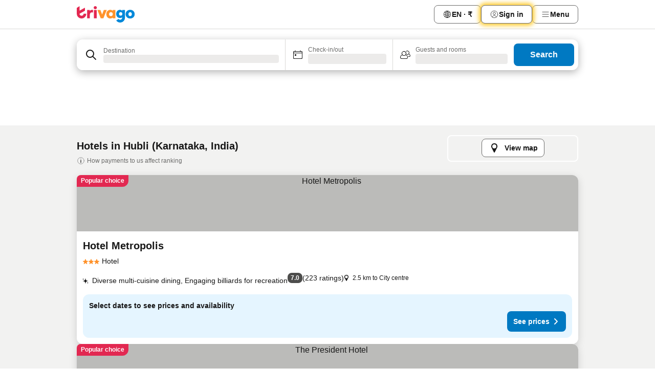

--- FILE ---
content_type: text/html; charset=utf-8
request_url: https://www.trivago.in/en-IN/odr/hotels-hubli-india?search=200-420690
body_size: 49071
content:
<!DOCTYPE html><html lang="en-IN" dir="ltr"><head><meta charSet="utf-8"/><meta name="viewport" content="width=device-width, initial-scale=1, shrink-to-fit=no"/><meta name="referrer" content="no-referrer-when-downgrade"/><meta property="fb:page_id" content="137633439645541"/><meta name="google" content="notranslate"/><meta name="p:domain_verify" content="7dfe2330e1dae0a6aa7f9479e616b6f9"/><meta property="og:type" content="website"/><meta name="format-detection" content="telephone=no"/><title>Hubli Hotels | Find and compare great deals on trivago</title><meta name="description" content="Compare the prices of 383 hotels in Hubli, India. Find your ideal accommodation from hundreds of great deals and save with www.trivago.in"/><meta property="og:site_name" content="trivago.in"/><meta property="og:title" content="Stays in Hubli"/><meta property="og:description" content="Explore stays in Hubli, compare prices and save big on your next stay."/><meta property="og:image" content="https://imgcy.trivago.com/c_fill,d_dummy.jpeg,e_sharpen:60,f_auto,h_627,q_auto,w_1200/categoryimages/42/06/420690_v41.jpeg"/><meta property="og:url" content="https://www.trivago.in/en-IN/odr/hotels-hubli-india?search=200-420690"/><link rel="canonical" href="https://www.trivago.in/en-IN/odr/hotels-hubli-india?search=200-420690"/><link rel="alternate" href="https://ar.trivago.com/ar-145/odr/فندق-hubli-الهند?search=200-420690" hrefLang="ar-145"/><link rel="alternate" href="https://www.trivago.ae/en-AE/odr/hotels-hubli-india?search=200-420690" hrefLang="en-AE"/><link rel="alternate" href="https://www.trivago.ae/ar-AE/odr/فندق-hubli-الهند?search=200-420690" hrefLang="ar-AE"/><link rel="alternate" href="https://www.trivago.com.au/en-AU/odr/hotels-hubli-india?search=200-420690" hrefLang="en-AU"/><link rel="alternate" href="https://www.trivago.com.br/pt-BR/odr/hotéis-hubli-índia?search=200-420690" hrefLang="pt-BR"/><link rel="alternate" href="https://www.trivago.ca/en-CA/odr/hotels-hubli-india?search=200-420690" hrefLang="en-CA"/><link rel="alternate" href="https://www.trivago.ca/fr-CA/odr/hôtels-hubli-inde?search=200-420690" hrefLang="fr-CA"/><link rel="alternate" href="https://www.trivago.cz/cs/odr/hotelů-hubli-indie?search=200-420690" hrefLang="cs"/><link rel="alternate" href="https://www.trivago.de/de/odr/hotels-hubli-indien?search=200-420690" hrefLang="de"/><link rel="alternate" href="https://www.trivago.fi/fi/odr/hotellia-hubli-intia?search=200-420690" hrefLang="fi"/><link rel="alternate" href="https://www.trivago.fr/fr/odr/hôtels-hubli-inde?search=200-420690" hrefLang="fr"/><link rel="alternate" href="https://www.trivago.jp/ja/odr/軒-hubli-インド?search=200-420690" hrefLang="ja"/><link rel="alternate" href="https://www.trivago.nl/nl/odr/hotels-hubli-india?search=200-420690" hrefLang="nl"/><link rel="alternate" href="https://www.trivago.no/nb/odr/hotell-hubli-india?search=200-420690" hrefLang="nb"/><link rel="alternate" href="https://www.trivago.co.nz/en-NZ/odr/hotels-hubli-india?search=200-420690" hrefLang="en-NZ"/><link rel="alternate" href="https://www.trivago.com.ph/en-PH/odr/hotels-hubli-india?search=200-420690" hrefLang="en-PH"/><link rel="alternate" href="https://www.trivago.sg/en-SG/odr/hotels-hubli-india?search=200-420690" hrefLang="en-SG"/><link rel="alternate" href="https://www.trivago.co.uk/en-GB/odr/hotels-hubli-india?search=200-420690" hrefLang="en-GB"/><link rel="alternate" href="https://www.trivago.com/en-US/odr/hotels-hubli-india?search=200-420690" hrefLang="en-US"/><link rel="alternate" href="https://www.trivago.com/es-US/odr/hoteles-hubli-india?search=200-420690" hrefLang="es-US"/><link rel="alternate" href="https://www.trivago.co.za/en-ZA/odr/hotels-hubli-india?search=200-420690" hrefLang="en-ZA"/><link rel="alternate" href="https://ar.trivago.com/en-145/odr/hotels-hubli-india?search=200-420690" hrefLang="en-QA"/><link rel="alternate" href="https://ar.trivago.com/en-145/odr/hotels-hubli-india?search=200-420690" hrefLang="en-SA"/><link rel="alternate" href="https://ar.trivago.com/en-145/odr/hotels-hubli-india?search=200-420690" hrefLang="en-EG"/><link rel="alternate" href="https://ar.trivago.com/en-145/odr/hotels-hubli-india?search=200-420690" hrefLang="en-LB"/><link rel="preload" as="image" href="https://imgcy.trivago.com/c_fill,d_dummy.jpeg,e_sharpen:60,f_auto,h_267,q_40,w_400/partner-images/0c/72/ed0b7d070963a2bea62473965f9225cf98830464d80df2261b85cb98585b.jpeg" fetchpriority="high"/><link rel="preload" as="image" href="https://imgcy.trivago.com/c_fill,d_dummy.jpeg,e_sharpen:60,f_auto,h_534,q_40,w_800/partner-images/0c/72/ed0b7d070963a2bea62473965f9225cf98830464d80df2261b85cb98585b.jpeg" fetchpriority="high"/><meta name="next-head-count" content="43"/><script>performance.mark("time-to-parse");</script><script>window.__TRV_ENVIRONMENT_VARIABLES__ = {"GTM_CONTAINER_ID":"GTM-T5HDVXN","GOOGLE_MAPS_API_KEY":"AIzaSyBoNi-Mn3_vNvmIJdXS81UGzcWlyyH0hoM","GOOGLE_MAPS_API_KEY_WITH_REGION_LOOKUP":"AIzaSyBf14Z1j1yg0xEZKUO4FViT5FHQB9nCV7w","GOOGLE_ONE_TAP_CLIENT_ID":"363634697571-lj09qn82grlkcma3sud1c11bo7srajd3.apps.googleusercontent.com","ENVIRONMENT":"prod","JLOO_AUTH_URI":"https://auth.trivago.com/server","JLOO_AUTH_CLIENT_ID":"c6f60de3f8ee607bb58ba426b47051608ea35f740c38c87ecfce2329c120ee3f","ZENDESK_ENDPOINT":"https://trivago.zendesk.com/api/v2","GIT_REV":"7d343a7e","GROUP":"4","IS_DEV_TOOLS_ENABLED":"false"}</script><link rel="icon" href="/favicon_08112023.ico"/><link rel="apple-touch-icon" href="/_static/images/apple-touch-icon_08112023.png"/><link rel="preload" href="/_next/static/css/cd10d2c77a71a067.css" as="style"/><link rel="stylesheet" href="/_next/static/css/cd10d2c77a71a067.css" data-n-g=""/><link rel="preload" href="/_next/static/css/734bf65489cec8cb.css" as="style"/><link rel="stylesheet" href="/_next/static/css/734bf65489cec8cb.css" data-n-p=""/><link rel="preload" href="/_next/static/css/811ab8004f15979f.css" as="style"/><link rel="stylesheet" href="/_next/static/css/811ab8004f15979f.css"/><link rel="preload" href="/_next/static/css/8fa1ec86c41b2d0b.css" as="style"/><link rel="stylesheet" href="/_next/static/css/8fa1ec86c41b2d0b.css"/><link rel="preload" href="/_next/static/css/d27614c7f50f297c.css" as="style"/><link rel="stylesheet" href="/_next/static/css/d27614c7f50f297c.css"/><link rel="preload" href="/_next/static/css/40acc9cd7a9b1f59.css" as="style"/><link rel="stylesheet" href="/_next/static/css/40acc9cd7a9b1f59.css"/><link rel="preload" href="/_next/static/css/62c8ed2888c3ff98.css" as="style"/><link rel="stylesheet" href="/_next/static/css/62c8ed2888c3ff98.css"/><link rel="preload" href="/_next/static/css/4f6cc5839316f63c.css" as="style"/><link rel="stylesheet" href="/_next/static/css/4f6cc5839316f63c.css"/><link rel="preload" href="/_next/static/css/96010f20937d920f.css" as="style"/><link rel="stylesheet" href="/_next/static/css/96010f20937d920f.css"/><link rel="preload" href="/_next/static/css/6d34ec4b2091f4fc.css" as="style"/><link rel="stylesheet" href="/_next/static/css/6d34ec4b2091f4fc.css"/><link rel="preload" href="/_next/static/css/7981956cf3f3fca7.css" as="style"/><link rel="stylesheet" href="/_next/static/css/7981956cf3f3fca7.css"/><link rel="preload" href="/_next/static/css/9f9ce8a8ddbc697c.css" as="style"/><link rel="stylesheet" href="/_next/static/css/9f9ce8a8ddbc697c.css"/><link rel="preload" href="/_next/static/css/2da15d3fc11e0d55.css" as="style"/><link rel="stylesheet" href="/_next/static/css/2da15d3fc11e0d55.css"/><link rel="preload" href="/_next/static/css/a26b3541052fbff1.css" as="style"/><link rel="stylesheet" href="/_next/static/css/a26b3541052fbff1.css"/><link rel="preload" href="/_next/static/css/34b590e5f3812bbe.css" as="style"/><link rel="stylesheet" href="/_next/static/css/34b590e5f3812bbe.css"/><link rel="preload" href="/_next/static/css/811a6444af0b6c43.css" as="style"/><link rel="stylesheet" href="/_next/static/css/811a6444af0b6c43.css"/><link rel="preload" href="/_next/static/css/05f35f2c1d6cdb67.css" as="style"/><link rel="stylesheet" href="/_next/static/css/05f35f2c1d6cdb67.css"/><link rel="preload" href="/_next/static/css/3841f9da6d1d445b.css" as="style"/><link rel="stylesheet" href="/_next/static/css/3841f9da6d1d445b.css"/><link rel="preload" href="/_next/static/css/36d370043a3363b8.css" as="style"/><link rel="stylesheet" href="/_next/static/css/36d370043a3363b8.css"/><link rel="preload" href="/_next/static/css/73caff21341306c5.css" as="style"/><link rel="stylesheet" href="/_next/static/css/73caff21341306c5.css"/><link rel="preload" href="/_next/static/css/8235a91921e6044a.css" as="style"/><link rel="stylesheet" href="/_next/static/css/8235a91921e6044a.css"/><link rel="preload" href="/_next/static/css/14e75b8eb9bbf13b.css" as="style"/><link rel="stylesheet" href="/_next/static/css/14e75b8eb9bbf13b.css"/><link rel="preload" href="/_next/static/css/7c8c5e7f6b96b5e4.css" as="style"/><link rel="stylesheet" href="/_next/static/css/7c8c5e7f6b96b5e4.css"/><link rel="preload" href="/_next/static/css/c6d0aae9097cb0f1.css" as="style"/><link rel="stylesheet" href="/_next/static/css/c6d0aae9097cb0f1.css"/><link rel="preload" href="/_next/static/css/2694eb7af1cd20e1.css" as="style"/><link rel="stylesheet" href="/_next/static/css/2694eb7af1cd20e1.css"/><link rel="preload" href="/_next/static/css/2687536003c8297f.css" as="style"/><link rel="stylesheet" href="/_next/static/css/2687536003c8297f.css"/><link rel="preload" href="/_next/static/css/9e5a1040d6477d52.css" as="style"/><link rel="stylesheet" href="/_next/static/css/9e5a1040d6477d52.css"/><link rel="preload" href="/_next/static/css/e8f19a949cee5ce5.css" as="style"/><link rel="stylesheet" href="/_next/static/css/e8f19a949cee5ce5.css"/><link rel="preload" href="/_next/static/css/3bada2aaba3bb3d4.css" as="style"/><link rel="stylesheet" href="/_next/static/css/3bada2aaba3bb3d4.css"/><link rel="preload" href="/_next/static/css/a95d28594afa6c22.css" as="style"/><link rel="stylesheet" href="/_next/static/css/a95d28594afa6c22.css"/><link rel="preload" href="/_next/static/css/da93b9e1d9d2ef53.css" as="style"/><link rel="stylesheet" href="/_next/static/css/da93b9e1d9d2ef53.css"/><link rel="preload" href="/_next/static/css/08cbed72fe7ef23e.css" as="style"/><link rel="stylesheet" href="/_next/static/css/08cbed72fe7ef23e.css"/><link rel="preload" href="/_next/static/css/9ac0b887431fb42e.css" as="style"/><link rel="stylesheet" href="/_next/static/css/9ac0b887431fb42e.css"/><link rel="preload" href="/_next/static/css/148de93b5bfa6729.css" as="style"/><link rel="stylesheet" href="/_next/static/css/148de93b5bfa6729.css"/><link rel="preload" href="/_next/static/css/2e7709cf3feb86b6.css" as="style"/><link rel="stylesheet" href="/_next/static/css/2e7709cf3feb86b6.css"/><link rel="preload" href="/_next/static/css/f463ef86d9f92923.css" as="style"/><link rel="stylesheet" href="/_next/static/css/f463ef86d9f92923.css"/><link rel="preload" href="/_next/static/css/567b667565256516.css" as="style"/><link rel="stylesheet" href="/_next/static/css/567b667565256516.css"/><link rel="preload" href="/_next/static/css/02656065a13f5e30.css" as="style"/><link rel="stylesheet" href="/_next/static/css/02656065a13f5e30.css"/><link rel="preload" href="/_next/static/css/91434513cca91acd.css" as="style"/><link rel="stylesheet" href="/_next/static/css/91434513cca91acd.css"/><link rel="preload" href="/_next/static/css/151a1e1badf75a34.css" as="style"/><link rel="stylesheet" href="/_next/static/css/151a1e1badf75a34.css"/><link rel="preload" href="/_next/static/css/95cf882c29da8ce1.css" as="style"/><link rel="stylesheet" href="/_next/static/css/95cf882c29da8ce1.css"/><link rel="preload" href="/_next/static/css/3617e5ff17be735f.css" as="style"/><link rel="stylesheet" href="/_next/static/css/3617e5ff17be735f.css"/><link rel="preload" href="/_next/static/css/d2cc85ce84c02262.css" as="style"/><link rel="stylesheet" href="/_next/static/css/d2cc85ce84c02262.css"/><link rel="preload" href="/_next/static/css/2f55efdf1db285f6.css" as="style"/><link rel="stylesheet" href="/_next/static/css/2f55efdf1db285f6.css"/><link rel="preload" href="/_next/static/css/22a43875cf679091.css" as="style"/><link rel="stylesheet" href="/_next/static/css/22a43875cf679091.css"/><link rel="preload" href="/_next/static/css/9271f21738e49497.css" as="style"/><link rel="stylesheet" href="/_next/static/css/9271f21738e49497.css"/><link rel="preload" href="/_next/static/css/906a16c876945dc6.css" as="style"/><link rel="stylesheet" href="/_next/static/css/906a16c876945dc6.css"/><link rel="preload" href="/_next/static/css/41463803d79f75d6.css" as="style"/><link rel="stylesheet" href="/_next/static/css/41463803d79f75d6.css"/><link rel="preload" href="/_next/static/css/569e79eddeac4f99.css" as="style"/><link rel="stylesheet" href="/_next/static/css/569e79eddeac4f99.css"/><link rel="preload" href="/_next/static/css/30b32cc21169ba53.css" as="style"/><link rel="stylesheet" href="/_next/static/css/30b32cc21169ba53.css"/><link rel="preload" href="/_next/static/css/20f4cf1e90dfa09f.css" as="style"/><link rel="stylesheet" href="/_next/static/css/20f4cf1e90dfa09f.css"/><link rel="preload" href="/_next/static/css/8e7025bb051574a2.css" as="style"/><link rel="stylesheet" href="/_next/static/css/8e7025bb051574a2.css"/><link rel="preload" href="/_next/static/css/1740c3ac26ba7cf3.css" as="style"/><link rel="stylesheet" href="/_next/static/css/1740c3ac26ba7cf3.css"/><link rel="preload" href="/_next/static/css/44be15f45d8c7af2.css" as="style"/><link rel="stylesheet" href="/_next/static/css/44be15f45d8c7af2.css"/><link rel="preload" href="/_next/static/css/9bab0b19e8f90bdf.css" as="style"/><link rel="stylesheet" href="/_next/static/css/9bab0b19e8f90bdf.css"/><link rel="preload" href="/_next/static/css/a4cb3e8ff1c7f6ab.css" as="style"/><link rel="stylesheet" href="/_next/static/css/a4cb3e8ff1c7f6ab.css"/><link rel="preload" href="/_next/static/css/f421dcbd47a850f1.css" as="style"/><link rel="stylesheet" href="/_next/static/css/f421dcbd47a850f1.css"/><link rel="preload" href="/_next/static/css/2517307d1ca4a3d5.css" as="style"/><link rel="stylesheet" href="/_next/static/css/2517307d1ca4a3d5.css"/><noscript data-n-css=""></noscript><script defer="" nomodule="" src="/_next/static/chunks/polyfills-42372ed130431b0a.js"></script><script src="/_static/translations/en-IN/0ff26d7ad19ad0059964d7ecc440d8874fbf5310527d07a273e89c447a985d55.js" defer="" data-nscript="beforeInteractive"></script><script defer="" src="/_next/static/chunks/3969-0b953b3af6680d10.js"></script><script defer="" src="/_next/static/chunks/6995.acc1596412c1d0e5.js"></script><script defer="" src="/_next/static/chunks/4717-dc32809f5a7904d2.js"></script><script defer="" src="/_next/static/chunks/5262-73be35c0ae8efbeb.js"></script><script defer="" src="/_next/static/chunks/9979-4ca99b95dd3dc46d.js"></script><script defer="" src="/_next/static/chunks/8570-b70580b5d3f05ee6.js"></script><script defer="" src="/_next/static/chunks/3420-82859c83c0fc9b7e.js"></script><script defer="" src="/_next/static/chunks/4093-eab1f80faa05a2e1.js"></script><script defer="" src="/_next/static/chunks/1066-3aad1a9e56ff8c14.js"></script><script defer="" src="/_next/static/chunks/4700-fe0e32c7cf8d58e3.js"></script><script defer="" src="/_next/static/chunks/9908-fb32344e76edc9b8.js"></script><script defer="" src="/_next/static/chunks/2055-222c33bd3ebe0497.js"></script><script defer="" src="/_next/static/chunks/161-1adbd639f06e8fca.js"></script><script defer="" src="/_next/static/chunks/7788-0606fa74ccf79984.js"></script><script defer="" src="/_next/static/chunks/2729-95df2d1df2129b49.js"></script><script defer="" src="/_next/static/chunks/6423-9042e5c907acbdc3.js"></script><script defer="" src="/_next/static/chunks/2929-f9af113aeeda6cf7.js"></script><script defer="" src="/_next/static/chunks/1846.3fe3795a53fbf171.js"></script><script defer="" src="/_next/static/chunks/4185.8c4871a523fceec0.js"></script><script defer="" src="/_next/static/chunks/1315.59eaee125ad129db.js"></script><script defer="" src="/_next/static/chunks/6190.570052cfc5e27080.js"></script><script defer="" src="/_next/static/chunks/3121.909d3f57c40f4418.js"></script><script defer="" src="/_next/static/chunks/6062.3a20aec2d3ce46a8.js"></script><script src="/_next/static/chunks/webpack-abdc4cf52e1239e5.js" defer=""></script><script src="/_next/static/chunks/framework-c0214ff99b1f8170.js" defer=""></script><script src="/_next/static/chunks/main-12e0543935e52dac.js" defer=""></script><script src="/_next/static/chunks/pages/_app-149fbb727b4fbcf6.js" defer=""></script><script src="/_next/static/chunks/5068-e14560658d87bbfd.js" defer=""></script><script src="/_next/static/chunks/3256-f4157901e2971968.js" defer=""></script><script src="/_next/static/chunks/555-7220b65d4b268337.js" defer=""></script><script src="/_next/static/chunks/2279-e727cc05bede7184.js" defer=""></script><script src="/_next/static/chunks/2543-bba89154fb7a2935.js" defer=""></script><script src="/_next/static/chunks/2005-c46bb34a40dc710e.js" defer=""></script><script src="/_next/static/chunks/705-62d7f5e3805edd8e.js" defer=""></script><script src="/_next/static/chunks/7880-2e328b903315c662.js" defer=""></script><script src="/_next/static/chunks/605-773cd53cdc38bd7d.js" defer=""></script><script src="/_next/static/chunks/pages/%5BlanguageCode%5D/odr/%5Bslug%5D-757c51b03ef42df6.js" defer=""></script><script src="/_next/static/Hfo8oaGGMAYz3n_eFLJD3/_buildManifest.js" defer=""></script><script src="/_next/static/Hfo8oaGGMAYz3n_eFLJD3/_ssgManifest.js" defer=""></script></head><body><noscript data-testid="gtm-noscript"><iframe data-testid="gtm-iframe" src="https://gtm.trivago.in/ns.html?id=GTM-T5HDVXN" height="0" width="0" style="display:none;visibility:hidden"></iframe></noscript><div id="__next"><div class="_34EENR"><button type="button" aria-hidden="true"></button></div><div><div data-testid="page-header-wrapper"><div class="FfmyqR e4D1FP jngrXy"><header class="R_Xe__" itemType="https://schema.org/WPHeader" itemscope=""><a data-testid="generic-header-link" data-interaction="header-logo" title="trivago logo" aria-label="trivago logo" class="" href="/"><svg xmlns="http://www.w3.org/2000/svg" width="114" height="32" viewBox="0 0 114 32" data-testid="header-hero-logo" class=""><g clip-path="url(#Logo_default_svg_a)"><path fill="#E32851" d="M38.637 7.434h-4.913a.255.255 0 0 0-.255.255v15.907c0 .14.114.255.255.255h4.913c.14 0 .255-.114.255-.255V7.689a.255.255 0 0 0-.255-.255"></path><path fill="#FF932C" d="M52.833 7.6 49.6 16.21a.057.057 0 0 1-.107 0L46.231 7.6a.255.255 0 0 0-.239-.165h-5.37a.255.255 0 0 0-.237.351l6.46 15.907c.039.096.133.16.236.16h4.724a.255.255 0 0 0 .237-.16L58.53 7.786a.255.255 0 0 0-.237-.352h-5.222a.255.255 0 0 0-.239.166Z"></path><path fill="#0088D9" d="M104.344 7.185c-5.126 0-8.86 3.615-8.86 8.476 0 4.86 3.734 8.475 8.86 8.475 5.068 0 8.861-3.645 8.861-8.475 0-4.86-3.764-8.476-8.861-8.476m0 12.328c-2.015 0-3.348-1.541-3.348-3.853 0-2.31 1.333-3.852 3.348-3.852 1.986 0 3.349 1.54 3.349 3.853 0 2.281-1.363 3.852-3.349 3.852"></path><path fill="#E32851" d="M31.673 7.355a3 3 0 0 0-.514-.121c-.314-.05-3.647-.424-5.501 2.063-.033.044-.103.02-.103-.034V7.689a.255.255 0 0 0-.255-.255h-4.913a.255.255 0 0 0-.255.255v15.907c0 .14.114.255.255.255H25.3a.255.255 0 0 0 .255-.255V17.69c0-4.416 2.044-5.514 4.06-5.514.237 0 .926-.001 1.9.268a.255.255 0 0 0 .322-.245V7.594a.25.25 0 0 0-.164-.239M36.18 0c-1.713 0-3.102 1.339-3.102 2.99s1.39 2.99 3.103 2.99 3.102-1.339 3.102-2.99S37.893 0 36.181 0Z"></path><path fill="#FF932C" d="M75.341 7.434H70.43a.255.255 0 0 0-.255.255v1.565c0 .06-.083.08-.109.024-1.774-3.717-12.282-2.994-12.282 6.364 0 8.748 8.978 10.306 12.29 6.645.036-.04.1-.015.1.038v1.27c0 .142.115.256.256.256h4.912a.255.255 0 0 0 .256-.255V7.689a.255.255 0 0 0-.255-.255ZM66.77 19.495c-2.164 0-3.672-1.508-3.672-3.836s1.508-3.869 3.672-3.869c2.197 0 3.672 1.574 3.672 3.87 0 2.294-1.475 3.835-3.672 3.835"></path><path fill="#0088D9" d="M93.893 7.434h-4.912a.255.255 0 0 0-.255.255v1.564c0 .062-.083.08-.11.025-1.78-3.764-11.567-2.82-11.567 5.89 0 8.54 8.92 9.243 11.58 6.759a.057.057 0 0 1 .096.042v.769c-.068 3.629-4.614 5.2-6.924 2.443a.255.255 0 0 0-.334-.05l-4.14 2.677a.257.257 0 0 0-.066.368c5.283 7.219 16.802 3.548 16.887-5.422V7.69a.255.255 0 0 0-.255-.255Zm-8.101 11.201c-1.956 0-3.32-1.363-3.32-3.466s1.364-3.497 3.32-3.497c1.985 0 3.318 1.422 3.318 3.497 0 2.074-1.333 3.466-3.318 3.466"></path><path fill="#E32851" d="M18.424 14.867h-4.92a.26.26 0 0 0-.254.237 3.92 3.92 0 0 1-3.907 3.61c-2.472 0-3.472-2.1-3.472-2.1a3.9 3.9 0 0 1-.448-1.749c0-.02.011-.04.03-.05l1.407-.777 8.894-4.919a.43.43 0 0 0 .22-.372V3.46a.255.255 0 0 0-.38-.224L5.509 8.814a.057.057 0 0 1-.086-.05V.452a.255.255 0 0 0-.394-.214L.194 3.368A.43.43 0 0 0 0 3.727v11.14a9.343 9.343 0 0 0 18.68.268.257.257 0 0 0-.256-.268"></path></g><defs><clipPath id="Logo_default_svg_a"><path fill="#fff" d="M0 0h113.205v32H0z"></path></clipPath></defs></svg></a><div class="ytROMi"><div class="KvnKTm"><nav class="gPXXtI _2QGXIJ"><ul class="M4XoLB _OQpaV"><li itemscope="" itemType="https://schema.org/SiteNavigationElement" class="E5DKqf vpJVof"><button type="button" data-testid="header-localization-menu" class="ehv1KY tjDLq2 e4r_YY" data-interaction="language-selector"><span position="start" class="bam52s TAqKnY" style="--_rotate:0deg;--_size:18px" data-testid="icon"><svg xmlns="http://www.w3.org/2000/svg" width="24" height="24" viewBox="0 0 24 24" role="img" aria-hidden="true" class="ycG2ve"><path fill="none" d="M0 0h24v24H0z"></path><path fill="currentColor" d="M12 21.5V21zc-5.238 0-9.5-4.262-9.5-9.5H3h-.5c0-5.238 4.262-9.5 9.5-9.5V3v-.5c5.238 0 9.5 4.262 9.5 9.5H21h.5c0 5.238-4.262 9.5-9.5 9.5m-6.389-3.898a8.5 8.5 0 0 0 5.09 2.798 15.3 15.3 0 0 1-2.592-3.943 12.2 12.2 0 0 0-2.498 1.145m10.25-1.078A15.4 15.4 0 0 1 13.3 20.4a8.5 8.5 0 0 0 5.061-2.77 15 15 0 0 0-2.5-1.107zm-3.361-.655v3.926a14.3 14.3 0 0 0 2.394-3.557 12.4 12.4 0 0 0-2.394-.369m-3.421.312a14.3 14.3 0 0 0 2.421 3.614v-3.938c-.876.026-1.687.148-2.421.324m7.165-.586c.884.303 1.8.71 2.743 1.241a8.45 8.45 0 0 0 1.498-4.336h-3.542a11.8 11.8 0 0 1-.699 3.095M3.514 12.5a8.45 8.45 0 0 0 1.48 4.308c.645-.4 1.576-.89 2.738-1.28a11.7 11.7 0 0 1-.676-3.028H3.515zm8.986 2.362c.88.044 1.813.181 2.788.442a10.8 10.8 0 0 0 .652-2.804H12.5zM8.06 12.5c.086.952.31 1.873.63 2.745a13 13 0 0 1 2.81-.393V12.5zm8.918-1h3.507a8.44 8.44 0 0 0-1.484-4.315 14 14 0 0 1-2.55 1.207q.506 1.506.527 3.106zm-4.478 0h3.478a9.1 9.1 0 0 0-.485-2.81c-.9.245-1.904.416-2.993.449zm-4.479 0H11.5V9.13a13.3 13.3 0 0 1-2.977-.487 9.1 9.1 0 0 0-.502 2.857m-4.506 0H7.02v-.003q.022-1.627.547-3.158a16.5 16.5 0 0 1-2.555-1.175A8.44 8.44 0 0 0 3.515 11.5M12.5 4.14v4.025c.946-.03 1.825-.173 2.63-.387q-.872-1.907-2.63-3.638M8.897 7.72c.909.25 1.778.387 2.603.432V4.14Q9.771 5.844 8.897 7.72m4.49-4.107c1.204 1.221 2.107 2.512 2.708 3.865a13 13 0 0 0 2.288-1.085 8.5 8.5 0 0 0-4.995-2.78zM5.64 6.368c.787.436 1.553.78 2.295 1.046q.901-1.997 2.678-3.8A8.5 8.5 0 0 0 5.64 6.367z"></path></svg></span><span>EN · ₹</span></button></li><li itemscope="" itemType="https://schema.org/SiteNavigationElement" class="E5DKqf"><div class="j4pLyK miP2A1"><button type="button" data-testid="header-login" class="ehv1KY tjDLq2 e4r_YY" data-interaction="login-button"><span position="start" class="bam52s TAqKnY" style="--_rotate:0deg;--_size:18px" data-testid="icon"><svg xmlns="http://www.w3.org/2000/svg" width="24" height="24" fill="none" viewBox="0 0 24 24" role="img" aria-hidden="true" class="ycG2ve"><path fill="transparent" d="M0 0h24v24H0z"></path><path fill="transparent" stroke="currentColor" stroke-linecap="round" stroke-linejoin="round" d="M17.129 19.038a5.36 5.36 0 0 0-1.895-2.87A5.27 5.27 0 0 0 12 15.058c-1.17 0-2.307.39-3.234 1.11a5.36 5.36 0 0 0-1.895 2.87"></path><path fill="transparent" stroke="currentColor" stroke-linecap="round" stroke-linejoin="round" d="M21 12C21 0 3 0 3 12s18 12 18 0"></path><path fill="transparent" stroke="currentColor" stroke-linecap="round" stroke-linejoin="round" d="M11.998 12.811c1.939 0 3.03-1.1 3.03-3.058s-1.091-3.059-3.03-3.059S8.97 7.796 8.97 9.754s1.09 3.057 3.028 3.057"></path></svg></span><span>Sign in</span></button></div></li><li itemscope="" itemType="https://schema.org/SiteNavigationElement" class="E5DKqf NEhNgU"><button type="button" data-testid="header-profile-menu-mobile" class="ehv1KY tjDLq2 e4r_YY" data-interaction="header-menu"><span position="start" class="bam52s TAqKnY" style="--_rotate:0deg;--_size:18px" data-testid="icon"><svg xmlns="http://www.w3.org/2000/svg" width="24" height="24" viewBox="0 0 24 24" role="img" aria-hidden="true" class="ycG2ve"><g fill="none" stroke="currentColor" stroke-linecap="round" stroke-miterlimit="10" stroke-width="2"><path d="M4 6h16M4 12h16M4 18h16" vector-effect="non-scaling-stroke"></path></g></svg></span><span>Menu</span></button></li><li itemscope="" itemType="https://schema.org/SiteNavigationElement" class="E5DKqf vpJVof"><div data-testid="desktop-dropdown-menu" data-interaction="header-menu" class="_4DcEqf"><button type="button" data-testid="header-profile-menu-desktop" class="ehv1KY tjDLq2 e4r_YY"><span position="start" class="bam52s TAqKnY" style="--_rotate:0deg;--_size:18px" data-testid="icon"><svg xmlns="http://www.w3.org/2000/svg" width="24" height="24" fill="none" viewBox="0 0 24 24" role="img" aria-hidden="true" class="ycG2ve"><path stroke="currentColor" stroke-linecap="round" d="M4 6h16M4 12h16M4 18h16"></path></svg></span><span>Menu</span></button></div></li></ul></nav></div></div></header></div></div><div class="_3ZpH1d"></div></div><div class="_SOhff gHtTGI"><div class=""><div class="meT0Q5 Bog6Yy"><div class="vzC9TR FrYDhH XzpZLp" data-testid="search-form"><div class="_3axGO1 y1Efiu"><div class="X2yYk_"><div data-testid="auto-complete-combobox" role="combobox" aria-expanded="false" aria-controls="suggestion-list" class="If79lQ yXXD2G"><form action="" class="IxKJtG"><div role="button" class="HxkFDQ aaN4L7" tabindex="0" data-testid="auto-complete-wrapper"><div class="Z8wU9_"><span class="bam52s G_oBf2 m8EtRm" style="--_rotate:0deg;--_size:24px" data-testid="icon"><svg xmlns="http://www.w3.org/2000/svg" width="24" height="24" viewBox="0 0 24 24" role="img" aria-hidden="true" class="ycG2ve"><g fill="none" stroke="currentColor" stroke-linecap="round" stroke-miterlimit="10" stroke-width="2"><path d="M10 3a7 7 0 1 0 7 7 7 7 0 0 0-7-7ZM21 21l-6-6" vector-effect="non-scaling-stroke"></path></g></svg></span></div><span class="dmsstT SwVR4I"><label for="input-auto-complete" class="EuINlU SwVR4I">Destination</label><div class="_7XPUe4 fWwD7f"></div></span></div></form></div></div><fieldset class="MGDNki k_YRbF"><button type="button" data-testid="search-form-calendar" class="raKH_0 SwVR4I Kv9RV2"><span class="lSFHMh"><span class="bam52s _61wiWy" style="--_rotate:0deg;--_size:24px" data-testid="icon"><svg xmlns="http://www.w3.org/2000/svg" width="24" height="24" viewBox="0 0 24 24" role="img" aria-hidden="true" class="ycG2ve"><g fill="currentColor"><path d="M19 5h-1a1 1 0 0 0-2 0H8a1 1 0 0 0-2 0H5a2 2 0 0 0-2 2v11a2 2 0 0 0 2 2h14a2 2 0 0 0 2-2V7a2 2 0 0 0-2-2m1 13a1 1 0 0 1-1 1H5a1 1 0 0 1-1-1V9h16Zm0-10H4V7a1 1 0 0 1 1-1h14a1 1 0 0 1 1 1Z"></path><circle cx="7.5" cy="12.5" r="1.5"></circle><path d="M19 5h-1a1 1 0 0 0-2 0H8a1 1 0 0 0-2 0H5a2 2 0 0 0-2 2v11a2 2 0 0 0 2 2h14a2 2 0 0 0 2-2V7a2 2 0 0 0-2-2m1 13a1 1 0 0 1-1 1H5a1 1 0 0 1-1-1V9h16Zm0-10H4V7a1 1 0 0 1 1-1h14a1 1 0 0 1 1 1Z"></path><circle cx="7.5" cy="12.5" r="1.5"></circle></g></svg></span><span class="BcDnim irqByq WnmS4G SwVR4I"><span class="Lq2bmx blPGoL SwVR4I" data-testid="search-form-calendar-label">Check-in/out</span><span class="dJVPMU SwVR4I" data-testid="search-form-calendar-value"><div aria-busy="true" aria-live="polite"><span class="fr8bt7 TemCix" role="status">Loading</span><div class="_7XPUe4 OML2Lz"></div></div></span></span></span></button></fieldset><div class="QpwdOT"><span class="vs9lGU"></span><button type="button" data-testid="search-form-guest-selector" class="raKH_0 SwVR4I Kv9RV2"><span class="lSFHMh"><span class="bam52s _61wiWy" style="--_rotate:0deg;--_size:24px" data-testid="icon"><svg xmlns="http://www.w3.org/2000/svg" width="24" height="24" viewBox="0 0 24 24" role="img" aria-hidden="true" class="ycG2ve"><g fill="currentColor"><path d="M13.13 12.14a4.5 4.5 0 1 0-7.26 0A5 5 0 0 0 2 17a3 3 0 0 0 3 3h9a3 3 0 0 0 3-3 5 5 0 0 0-3.87-4.86M9.5 6a3.49 3.49 0 0 1 2.44 6A3.5 3.5 0 0 1 6 9.5 3.5 3.5 0 0 1 9.5 6M14 19H5a2 2 0 0 1-2-2 4 4 0 0 1 3.74-4 4.41 4.41 0 0 0 5.52 0A4 4 0 0 1 16 17a2 2 0 0 1-2 2"></path><path d="M19.31 10.24A3.93 3.93 0 0 0 20 8a4 4 0 0 0-6.94-2.69 6 6 0 0 1 .7.71A3 3 0 1 1 16 11a2.9 2.9 0 0 1-1.15-.23s0 .07 0 .11a4.5 4.5 0 0 1-.28.83A4 4 0 0 0 16 12a3.94 3.94 0 0 0 2.55-.94A3 3 0 0 1 21 14a1 1 0 0 1-1 1h-2.35a7 7 0 0 1 .26 1H20a2 2 0 0 0 2-2 4 4 0 0 0-2.69-3.76"></path></g></svg></span><span class="BcDnim irqByq WnmS4G SwVR4I"><span class="Lq2bmx blPGoL SwVR4I" data-testid="search-form-guest-selector-label">Guests and rooms</span><span class="dJVPMU SwVR4I" data-testid="search-form-guest-selector-value"><div aria-busy="true" aria-live="polite"><span class="fr8bt7 TemCix" role="status">Loading</span><div class="_7XPUe4 OML2Lz"></div></div></span></span></span></button></div></div><button type="button" data-testid="search-button-with-loader" class="_3tjlp_"><span class="x_o6V4"><span class="c_Rwvc">Search</span></span></button></div></div></div><div><div class="FfmyqR e4D1FP jngrXy"><div><div class="_1pK_46"></div></div></div></div></div><main class="ecMnwC"><section class="ogmCTE"><div class="FfmyqR e4D1FP jngrXy"><div class="JJ0C4t"><div><h1 class="tODn3R _5NF9ws ttuBBL">Hotels in Hubli (Karnataka, India)</h1><a rel="noopener noreferrer" target="_blank" class="EH_l13" data-interaction="legal-info" data-testid="legal-info-link" href="https://support.trivago.com/hc/en-in/sections/360000014707"><span class="bam52s _8AvqhM _8UUOQ" style="--_rotate:0deg;--_size:16px" data-testid="icon"><svg xmlns="http://www.w3.org/2000/svg" width="24" height="24" viewBox="0 0 24 24" role="img" aria-hidden="true" class="ycG2ve"><circle cx="12" cy="12" r="9.5" fill="none" stroke="currentColor" stroke-linecap="round" stroke-miterlimit="10"></circle><path fill="none" stroke="currentColor" stroke-linecap="round" stroke-miterlimit="10" stroke-width="2" d="M12 11v6" vector-effect="non-scaling-stroke"></path><circle cx="12" cy="7" r="1" fill="currentColor"></circle></svg></span><p class="wv9cHp">How payments to us affect ranking</p></a></div><div class="OwEMM9"><button type="button" data-testid="view-map-button" class="_76H3nW TBCODd"><span class="RTemR6"><svg xmlns="http://www.w3.org/2000/svg" width="24" height="24" viewBox="0 0 24 24" class="ZODGEB"><path fill="currentColor" d="M18 8.23a6 6 0 0 0-11.9 0A7 7 0 0 0 6 9a5.8 5.8 0 0 0 .38 2.09l4.75 9.4a1 1 0 0 0 1.74 0l4.75-9.4A5.8 5.8 0 0 0 18 9a7 7 0 0 0 0-.77M12 13a4 4 0 1 1 4-4 4 4 0 0 1-4 4"></path></svg><span class="U2JzLk">View map</span></span></button></div></div><div class="tG7AvG"></div></div><div class="FfmyqR e4D1FP jngrXy"><script type="application/ld+json">{"@context":"https://schema.org","@type":"ItemList","itemListElement":[{"@type":"ListItem","position":1,"item":{"@type":"Hotel","address":"2.5 km to City centre","name":"Hotel Metropolis","image":"https://imgcy.trivago.com/c_fill,d_dummy.jpeg,e_sharpen:60,f_auto,h_267,q_40,w_400/partner-images/0c/72/ed0b7d070963a2bea62473965f9225cf98830464d80df2261b85cb98585b.jpeg","priceRange":"","aggregateRating":{"@type":"AggregateRating","ratingValue":7,"reviewCount":223,"worstRating":0,"bestRating":10},"url":"https://www.trivago.in/en-IN/oar/hotel-metropolis-hubli?search=100-1732447","description":"Diverse multi-cuisine dining, Engaging billiards for recreation"}},{"@type":"ListItem","position":2,"item":{"@type":"Hotel","address":"2.2 km to City centre","name":"The President Hotel","image":"https://imgcy.trivago.com/c_fill,d_dummy.jpeg,e_sharpen:60,f_auto,h_267,q_40,w_400/hotelier-images/10/d0/ccc3bd3e95c58757f382668392a50917f07faf08c9ab094b922c662ee61b.jpeg","priceRange":"","aggregateRating":{"@type":"AggregateRating","ratingValue":8.6,"reviewCount":8489,"worstRating":0,"bestRating":10},"url":"https://www.trivago.in/en-IN/oar/the-president-hotel-hubli?search=100-4386858","description":"Unkal Lake views from rooms, Themed dining experiences"}},{"@type":"ListItem","position":3,"item":{"@type":"Hotel","address":"3.5 km to City centre","name":"Shri Vasant Lodge","image":"https://imgcy.trivago.com/c_fill,d_dummy.jpeg,e_sharpen:60,f_auto,h_267,q_40,w_400/hotelier-images/34/79/000f30d93a0cd6872b67dd5e59361c0db2a0cb84640007901ba1f56a38ea.jpeg","priceRange":"","aggregateRating":{"@type":"AggregateRating","ratingValue":7.6,"reviewCount":450,"worstRating":0,"bestRating":10},"url":"https://www.trivago.in/en-IN/oar/hotel-shri-vasant-lodge-hubli?search=100-18966466","description":"Adults-only accommodation, Prime location near transport hubs"}},{"@type":"ListItem","position":4,"item":{"@type":"Hotel","address":"4.3 km to City centre","name":"Fortune Park Airport Road, Hubballi - Member ITC Hotels&apos; Group","image":"https://imgcy.trivago.com/c_fill,d_dummy.jpeg,e_sharpen:60,f_auto,h_267,q_40,w_400/partner-images/93/33/bd824c354a8318cc7f9dde205f2020be1518c6f30a9cddb7d22f8814342f.jpeg","priceRange":"","aggregateRating":{"@type":"AggregateRating","ratingValue":8.6,"reviewCount":2389,"worstRating":0,"bestRating":10},"url":"https://www.trivago.in/en-IN/oar/fortune-park-airport-road-hubballi-member-itc-hotels-group-hubli?search=100-23107264","description":"Indoor and outdoor swimming pools, Rejuvenating spa and salon services"}},{"@type":"ListItem","position":5,"item":{"@type":"Hotel","address":"1.6 km to City centre","name":"The Fern Residency Hubballi","image":"https://imgcy.trivago.com/c_fill,d_dummy.jpeg,e_sharpen:60,f_auto,h_267,q_40,w_400/partner-images/15/66/3642dbbaaa21cff0dc1e99d3ba8f57aee97353720909579dd5d34e6a82a5.jpeg","priceRange":"","aggregateRating":{"@type":"AggregateRating","ratingValue":8.4,"reviewCount":1871,"worstRating":0,"bestRating":10},"url":"https://www.trivago.in/en-IN/oar/hotel-the-fern-residency-hubballi-hubli?search=100-26580414","description":"Outdoor swimming pool and poolside bar, Fresco Rooftop restaurant with live music"}},{"@type":"ListItem","position":6,"item":{"@type":"Hotel","address":"0.4 km to City centre","name":"Lemon Tree Hotel, Hubli","image":"https://imgcy.trivago.com/c_fill,d_dummy.jpeg,e_sharpen:60,f_auto,h_267,q_40,w_400/hotelier-images/4a/aa/411e0284a4fe79a566bacf2104d4399282ab07f5065ce0deac51ec377421.jpeg","priceRange":"","aggregateRating":{"@type":"AggregateRating","ratingValue":8.5,"reviewCount":4135,"worstRating":0,"bestRating":10},"url":"https://www.trivago.in/en-IN/oar/lemon-tree-hotel-hubli?search=100-11172676","description":"Rooftop infinity pool with city views, Diverse dining at two restaurants"}},{"@type":"ListItem","position":7,"item":{"@type":"Hotel","address":"0.7 km to City centre","name":"The Hans Hotel","image":"https://imgcy.trivago.com/c_fill,d_dummy.jpeg,e_sharpen:60,f_auto,h_267,q_40,w_400/partner-images/fd/19/15e4dd02be1192d2065d17d0a82723eacaef208b0d5312e85a746a83bf78.jpeg","priceRange":"","aggregateRating":{"@type":"AggregateRating","ratingValue":7.7,"reviewCount":4028,"worstRating":0,"bestRating":10},"url":"https://www.trivago.in/en-IN/oar/the-hans-hotel-hubli?search=100-2841084","description":"Indoor pool with mountain views, Diverse multi-cuisine dining"}},{"@type":"ListItem","position":8,"item":{"@type":"Hotel","address":"2.5 km to City centre","name":"Hotel Naveen Lakeside","image":"https://imgcy.trivago.com/c_fill,d_dummy.jpeg,e_sharpen:60,f_auto,h_267,q_40,w_400/partner-images/e0/5f/f0f5943027a28666dd97aa34fefb9ca9b8bd63626749d5d5d77c52d521d6.jpeg","priceRange":"","aggregateRating":{"@type":"AggregateRating","ratingValue":8.4,"reviewCount":731,"worstRating":0,"bestRating":10},"url":"https://www.trivago.in/en-IN/oar/hotel-naveen-lakeside-hubli?search=100-2626789","description":"Multi-cuisine dining at Buzz restaurant, Rejuvenating spa and salon services"}},{"@type":"ListItem","position":9,"item":{"@type":"Hotel","address":"2.7 km to City centre","name":"Jayalaxmi Comforts","image":"https://imgcy.trivago.com/c_fill,d_dummy.jpeg,e_sharpen:60,f_auto,h_267,q_40,w_400/partner-images/28/25/93a8011ba2e82e14cdab1753d83e80a1fcb74f8fd8bd9ad9d9148b580e16.jpeg","priceRange":"","aggregateRating":{"@type":"AggregateRating","ratingValue":6.8,"reviewCount":83,"worstRating":0,"bestRating":10},"url":"https://www.trivago.in/en-IN/oar/hotel-jayalaxmi-comforts-hubli?search=100-37052566","description":"Budget-friendly pricing, Proximity to Hubli Railway Station"}},{"@type":"ListItem","position":10,"item":{"@type":"Hotel","address":"2.6 km to City centre","name":"Naveen Residency","image":"https://imgcy.trivago.com/c_fill,d_dummy.jpeg,e_sharpen:60,f_auto,h_267,q_40,w_400/partner-images/2d/1a/c83f42c907e4606676911e929ede31bc1a9b4d3cdb769f77ef9dad5249cf.jpeg","priceRange":"","aggregateRating":{"@type":"AggregateRating","ratingValue":8.8,"reviewCount":318,"worstRating":0,"bestRating":10},"url":"https://www.trivago.in/en-IN/oar/hotel-naveen-residency-hubli?search=100-35163800","description":"Rooms with lake views, Multi-cuisine dining options"}},{"@type":"ListItem","position":11,"item":{"@type":"Hotel","address":"14.3 km to City centre","name":"Hotel Royal Inn Lodge Dharwad","image":"https://imgcy.trivago.com/c_fill,d_dummy.jpeg,e_sharpen:60,f_auto,h_267,q_40,w_400/partner-images/7f/74/35e898f7aca26da7b4f4a3236469802270ac2a16dca84a6d210e7f92ef69.jpeg","priceRange":"","aggregateRating":{"@type":"AggregateRating","ratingValue":8.3,"reviewCount":111,"worstRating":0,"bestRating":10},"url":"https://www.trivago.in/en-IN/oar/hotel-royal-inn-lodge-dharwad-hubli?search=100-35802328","description":"Rooms with city view terraces, Pet-friendly accommodations"}},{"@type":"ListItem","position":12,"item":{"@type":"Hotel","address":"2.6 km to City centre","name":"HOTEL SHRINGAR PALACE","image":"https://imgcy.trivago.com/c_fill,d_dummy.jpeg,e_sharpen:60,f_auto,h_267,q_40,w_400/hotelier-images/e6/90/e19f69e61f6cf75d7228ca8f4939d972a734c670aa7ee621b45b3720d09b.jpeg","priceRange":"","aggregateRating":{"@type":"AggregateRating","ratingValue":8.1,"reviewCount":1205,"worstRating":0,"bestRating":10},"url":"https://www.trivago.in/en-IN/oar/hotel-shringar-palace-hubli?search=100-10684442","description":"On-site multi-cuisine restaurants, Prime location opposite railway station"}},{"@type":"ListItem","position":13,"item":{"@type":"Hotel","address":"6.0 km to City centre","name":"Royal Ritz","image":"https://imgcy.trivago.com/c_fill,d_dummy.jpeg,e_sharpen:60,f_auto,h_267,q_40,w_400/partner-images/45/04/97b90b69579c5028cdfce937e2ccd97b267d821495d1549cfbde4165850c.jpeg","priceRange":"","aggregateRating":{"@type":"AggregateRating","ratingValue":8.5,"reviewCount":2065,"worstRating":0,"bestRating":10},"url":"https://www.trivago.in/en-IN/oar/resort-royal-ritz-hubli?search=100-30608058","description":"Three distinct swimming pools, Diverse international dining"}},{"@type":"ListItem","position":14,"item":{"@type":"Hotel","address":"2.5 km to City centre","name":"Sangam Residency","image":"https://imgcy.trivago.com/c_fill,d_dummy.jpeg,e_sharpen:60,f_auto,h_267,q_40,w_400/partner-images/82/7b/ee26267518fd7a3127c85562f2f4acffd4c153ec96888cf3223a2b206cf1.jpeg","priceRange":"","aggregateRating":{"@type":"AggregateRating","ratingValue":7.9,"reviewCount":88,"worstRating":0,"bestRating":10},"url":"https://www.trivago.in/en-IN/oar/hotel-sangam-residency-hubli?search=100-38889204","description":""}},{"@type":"ListItem","position":15,"item":{"@type":"Hotel","address":"2.2 km to City centre","name":"Denissons","image":"https://imgcy.trivago.com/c_fill,d_dummy.jpeg,e_sharpen:60,f_auto,h_267,q_40,w_400/partner-images/3f/a5/9eac08ea5e86c05d76e89245c202ef7a1e56ff1fded34bd846945375771f.jpeg","priceRange":"","aggregateRating":{"@type":"AggregateRating","ratingValue":8.7,"reviewCount":253,"worstRating":0,"bestRating":10},"url":"https://www.trivago.in/en-IN/oar/hotel-denissons-hubli?search=100-3134196","description":""}},{"@type":"ListItem","position":16,"item":{"@type":"Hotel","address":"6.1 km to City centre","name":"Ananth The Grand","image":"https://imgcy.trivago.com/c_fill,d_dummy.jpeg,e_sharpen:60,f_auto,h_267,q_40,w_400/hotelier-images/87/41/d0259a901b6bdc67a0a9f28a0010d43e67e0317f7f11c0133101fb5fe290.jpeg","priceRange":"","aggregateRating":{"@type":"AggregateRating","ratingValue":8.6,"reviewCount":1704,"worstRating":0,"bestRating":10},"url":"https://www.trivago.in/en-IN/oar/hotel-ananth-the-grand-hubli?search=100-26432298","description":"Rooftop infinity pool with views, Relaxing spa and wellness facilities"}},{"@type":"ListItem","position":17,"item":{"@type":"Hotel","address":"1.7 km to City centre","name":"Hotel Peacock","image":"https://imgcy.trivago.com/c_fill,d_dummy.jpeg,e_sharpen:60,f_auto,h_267,q_40,w_400/hotelier-images/ad/51/edc398a1beee619c92b7fdb52aa9937f5db08758ce4d9080d98fc58d94a0.jpeg","priceRange":"","aggregateRating":{"@type":"AggregateRating","ratingValue":7.3,"reviewCount":2338,"worstRating":0,"bestRating":10},"url":"https://www.trivago.in/en-IN/oar/hotel-peacock-hubli?search=100-6544030","description":"Dedicated pure vegetarian restaurant, Rooms with private balcony or terrace"}},{"@type":"ListItem","position":18,"item":{"@type":"Hotel","address":"8.7 km to City centre","name":"The Ocean Pearl Resort And Spa","image":"https://imgcy.trivago.com/c_fill,d_dummy.jpeg,e_sharpen:60,f_auto,h_267,q_40,w_400/hotelier-images/ec/b4/4dde2815e58f04b535f98e525663a79eaa3cba9be337a1950d114dd9ec93.jpeg","priceRange":"","aggregateRating":{"@type":"AggregateRating","ratingValue":8,"reviewCount":6,"worstRating":0,"bestRating":10},"url":"https://www.trivago.in/en-IN/oar/the-ocean-pearl-resort-and-spa-hubli?search=100-8819726","description":""}},{"@type":"ListItem","position":19,"item":{"@type":"Hotel","address":"0.3 km to City centre","name":"SKD Comforts","image":"https://imgcy.trivago.com/c_fill,d_dummy.jpeg,e_sharpen:60,f_auto,h_267,q_40,w_400/hotelier-images/a9/8a/7b034762912c602a26b8eccfc15d606cb26a883a2b9e4fabbc87044491d5.jpeg","priceRange":"","aggregateRating":{"@type":"AggregateRating","ratingValue":7.1,"reviewCount":709,"worstRating":0,"bestRating":10},"url":"https://www.trivago.in/en-IN/oar/hotel-skd-comforts-hubli?search=100-9755480","description":"On-site restaurant for dining, Relaxing spa services available"}},{"@type":"ListItem","position":20,"item":{"@type":"Hotel","address":"17.0 km to City centre","name":"Ankita Residency","image":"https://imgcy.trivago.com/c_fill,d_dummy.jpeg,e_sharpen:60,f_auto,h_267,q_40,w_400/hotelier-images/10/e2/06cac9376f98853797a73b81d5dcba1ce8a33a95fa2864d683e6009470c6.jpeg","priceRange":"","aggregateRating":{"@type":"AggregateRating","ratingValue":7.8,"reviewCount":198,"worstRating":0,"bestRating":10},"url":"https://www.trivago.in/en-IN/oar/hotel-ankita-residency-hubli?search=100-4604248","description":""}},{"@type":"ListItem","position":21,"item":{"@type":"Hotel","address":"11.0 km to City centre","name":"MENAKA INN","image":"https://imgcy.trivago.com/c_fill,d_dummy.jpeg,e_sharpen:60,f_auto,h_267,q_40,w_400/hotelier-images/e8/54/099f0990d14db5f04d2a27ed106885c92dd8f7a1283ba42edc9c876d5296.jpeg","priceRange":"","aggregateRating":{"@type":"AggregateRating","ratingValue":8,"reviewCount":68,"worstRating":0,"bestRating":10},"url":"https://www.trivago.in/en-IN/oar/hotel-menaka-inn-hubli?search=100-2788802","description":""}},{"@type":"ListItem","position":22,"item":{"@type":"Hotel","address":"1.9 km to City centre","name":"Bharati Lodge","image":"https://imgcy.trivago.com/c_fill,d_dummy.jpeg,e_sharpen:60,f_auto,h_267,q_40,w_400/hotelier-images/bc/64/cd2da618845f217e6942ebe6736c10c8fad7507e97e22e68f09072b03e46.jpeg","priceRange":"","aggregateRating":{"@type":"AggregateRating","ratingValue":6.9,"reviewCount":336,"worstRating":0,"bestRating":10},"url":"https://www.trivago.in/en-IN/oar/hotel-bharati-lodge-hubli?search=100-6067914","description":"In-House Restaurant, Budget-Friendly Accommodation Options"}},{"@type":"ListItem","position":23,"item":{"@type":"Hotel","address":"16.3 km to City centre","name":"M R Residency Dharwad.","image":"https://imgcy.trivago.com/c_fill,d_dummy.jpeg,e_sharpen:60,f_auto,h_267,q_40,w_400/partner-images/96/16/6f6f6230569973455d655747d68d1a11e323abbc1434805eea43064180ee.jpeg","priceRange":"","aggregateRating":{"@type":"AggregateRating","ratingValue":9.1,"reviewCount":310,"worstRating":0,"bestRating":10},"url":"https://www.trivago.in/en-IN/oar/entire-house-apartment-m-r-residency-dharwad-hubli?search=100-33632012","description":""}},{"@type":"ListItem","position":24,"item":{"@type":"Hotel","address":"2.2 km to City centre","name":"Hotel Trupti International","image":"https://imgcy.trivago.com/c_fill,d_dummy.jpeg,e_sharpen:60,f_auto,h_267,q_40,w_400/hotelier-images/ff/8e/ed0b0326c0f09d560d9c3c5405bf61f5dc4388d8427590c377090c5088e6.jpeg","priceRange":"","aggregateRating":{"@type":"AggregateRating","ratingValue":6.8,"reviewCount":2250,"worstRating":0,"bestRating":10},"url":"https://www.trivago.in/en-IN/oar/hotel-trupti-international-hubli?search=100-4552720","description":""}},{"@type":"ListItem","position":25,"item":{"@type":"Hotel","address":"2.8 km to City centre","name":"OYO 26698 Hotel Shringar Palace","image":"https://imgcy.trivago.com/c_fill,d_dummy.jpeg,e_sharpen:60,f_auto,h_267,q_40,w_400/hotelier-images/85/af/bb2da7e8016ab0b6801be348b622323b3b58331b1839c0398f41c5930b58.jpeg","priceRange":"","aggregateRating":{"@type":"AggregateRating","ratingValue":8.4,"reviewCount":903,"worstRating":0,"bestRating":10},"url":"https://www.trivago.in/en-IN/oar/oyo-26698-hotel-shringar-palace-hubli?search=100-11981728","description":""}},{"@type":"ListItem","position":26,"item":{"@type":"Hotel","address":"20.9 km to City centre","name":"Hotel Dwarawata","image":"https://imgcy.trivago.com/c_fill,d_dummy.jpeg,e_sharpen:60,f_auto,h_267,q_40,w_400/partner-images/9a/bc/c68d993c139c6384de419e05012d14af373c4fcdbc79881b236bfdd442ab.jpeg","priceRange":"","aggregateRating":{"@type":"AggregateRating","ratingValue":7.4,"reviewCount":1390,"worstRating":0,"bestRating":10},"url":"https://www.trivago.in/en-IN/oar/hotel-dwarawata-hubli?search=100-8514060","description":"Multi-cuisine dining at Cilantro, Dedicated banquet hall for events"}},{"@type":"ListItem","position":27,"item":{"@type":"Hotel","address":"15.9 km to City centre","name":"Hotel GRT Square","image":"https://imgcy.trivago.com/c_fill,d_dummy.jpeg,e_sharpen:60,f_auto,h_267,q_40,w_400/partner-images/aa/53/a9acf299dffaacc76c851192ccbec079f218f31c881d07c7f74eab0b49b9.jpeg","priceRange":"","aggregateRating":{"@type":"AggregateRating","ratingValue":0,"reviewCount":0,"worstRating":0,"bestRating":10},"url":"https://www.trivago.in/en-IN/oar/hotel-grt-square-hubli?search=100-37620208","description":""}},{"@type":"ListItem","position":28,"item":{"@type":"Hotel","address":"2.8 km to City centre","name":"Hotel Aashray Inn","image":"https://imgcy.trivago.com/c_fill,d_dummy.jpeg,e_sharpen:60,f_auto,h_267,q_40,w_400/partner-images/7d/7b/d72f1ad486876ee672f2f21a367d6cab7c50f7996dd8cde1767474e23080.jpeg","priceRange":"","aggregateRating":{"@type":"AggregateRating","ratingValue":0,"reviewCount":0,"worstRating":0,"bestRating":10},"url":"https://www.trivago.in/en-IN/oar/guesthouse-hotel-aashray-inn-hubli?search=100-41550820","description":""}},{"@type":"ListItem","position":29,"item":{"@type":"Hotel","address":"2.8 km to City centre","name":"Swarnaa Paradise","image":"https://imgcy.trivago.com/c_fill,d_dummy.jpeg,e_sharpen:60,f_auto,h_267,q_40,w_400/hotelier-images/79/17/1b4aee5def50ca284b8d26f8f8dc5cf01eb06b4f0c1c1bcef8be59714f73.jpeg","priceRange":"","aggregateRating":{"@type":"AggregateRating","ratingValue":0,"reviewCount":0,"worstRating":0,"bestRating":10},"url":"https://www.trivago.in/en-IN/oar/entire-house-apartment-swarnaa-paradise-hubli?search=100-8895646","description":""}},{"@type":"ListItem","position":30,"item":{"@type":"Hotel","address":"1.5 km to City centre","name":"The Bliss Hotel","image":"https://imgcy.trivago.com/c_fill,d_dummy.jpeg,e_sharpen:60,f_auto,h_267,q_40,w_400/partner-images/c2/6f/e4d5949c5513d42d9a5b04f68f3a5f4b1f624ebd3f35b19269c98473b7ba.jpeg","priceRange":"","aggregateRating":{"@type":"AggregateRating","ratingValue":0,"reviewCount":0,"worstRating":0,"bestRating":10},"url":"https://www.trivago.in/en-IN/oar/the-bliss-hotel-hubli?search=100-30932186","description":"Rooftop Restaurant&apos;s City Views, Convenient Airport Proximity"}},{"@type":"ListItem","position":31,"item":{"@type":"Hotel","address":"2.5 km to City centre","name":"Ashoka Towers","image":"https://imgcy.trivago.com/c_fill,d_dummy.jpeg,e_sharpen:60,f_auto,h_267,q_40,w_400/hotelier-images/4b/d2/6f0364eef8cd82cfa44442a8a0fc34a3af1073a0462974c7db1ff91d061e.jpeg","priceRange":"","aggregateRating":{"@type":"AggregateRating","ratingValue":6.8,"reviewCount":115,"worstRating":0,"bestRating":10},"url":"https://www.trivago.in/en-IN/oar/guesthouse-ashoka-towers-hubli?search=100-4494770","description":""}},{"@type":"ListItem","position":32,"item":{"@type":"Hotel","address":"17.4 km to City centre","name":"Lemon Tree Hotel, Hubli","image":"https://imgcy.trivago.com/c_fill,d_dummy.jpeg,e_sharpen:60,f_auto,h_267,q_40,w_400/partner-images/1a/4a/398cc299a588f683660093b54e7c99186c262781b1ae5d69fb0e58ad08af.jpeg","priceRange":"","aggregateRating":{"@type":"AggregateRating","ratingValue":0,"reviewCount":0,"worstRating":0,"bestRating":10},"url":"https://www.trivago.in/en-IN/oar/lemon-tree-hotel-hubli?search=100-36791776","description":""}},{"@type":"ListItem","position":33,"item":{"@type":"Hotel","address":"2.1 km to City centre","name":"Oasis Suites","image":"https://imgcy.trivago.com/c_fill,d_dummy.jpeg,e_sharpen:60,f_auto,h_267,q_40,w_400/partner-images/82/c7/3fa1500e32c17a84bb36d13f1abc7720ad3f014205b05ba9c89ae49eed3d.jpeg","priceRange":"","aggregateRating":{"@type":"AggregateRating","ratingValue":0,"reviewCount":0,"worstRating":0,"bestRating":10},"url":"https://www.trivago.in/en-IN/oar/hotel-oasis-suites-hubli?search=100-42614074","description":""}},{"@type":"ListItem","position":34,"item":{"@type":"Hotel","address":"12.7 km to City centre","name":"Manikantha Farm house","image":"https://imgcy.trivago.com/c_fill,d_dummy.jpeg,e_sharpen:60,f_auto,h_267,q_40,w_400/partner-images/ae/d5/24cd02038586a9020208f238b13f36c945b78ad677cdf370b96c943c3d00.jpeg","priceRange":"","aggregateRating":{"@type":"AggregateRating","ratingValue":9.7,"reviewCount":36,"worstRating":0,"bestRating":10},"url":"https://www.trivago.in/en-IN/oar/entire-house-apartment-manikantha-farm-house-hubli?search=100-44005424","description":""}},{"@type":"ListItem","position":35,"item":{"@type":"Hotel","address":"0.5 km to City centre","name":"TreeHouse Vedanta Pride","image":"https://imgcy.trivago.com/c_fill,d_dummy.jpeg,e_sharpen:60,f_auto,h_267,q_40,w_400/partner-images/51/9a/307047635f3c345a2b4acdf87482d8c0cfb79409159bdd55c27f465f5239.jpeg","priceRange":"","aggregateRating":{"@type":"AggregateRating","ratingValue":0,"reviewCount":0,"worstRating":0,"bestRating":10},"url":"https://www.trivago.in/en-IN/oar/hotel-treehouse-vedanta-pride-hubli?search=100-42609390","description":""}}]}</script><div class="skTbPV" data-testid="result-list-ready"><ol data-testid="seo-accommodation-list" class="wW4XFq"><li data-testid="accommodation-list-element" data-accommodation="1732447" class="_50jjfW"><div class="I84umk"><article class="wCVbuc"><div class="R6_g1z"><div class="_5rozmK"><button type="button" class="S_zl4d" aria-hidden="true"><picture class="jLLXf_"><source media="(min-width: 412px)" srcSet="https://imgcy.trivago.com/c_fill,d_dummy.jpeg,e_sharpen:60,f_auto,h_534,q_40,w_800/partner-images/0c/72/ed0b7d070963a2bea62473965f9225cf98830464d80df2261b85cb98585b.jpeg 1x, https://imgcy.trivago.com/c_fill,d_dummy.jpeg,e_sharpen:60,f_auto,h_534,q_40,w_800/partner-images/0c/72/ed0b7d070963a2bea62473965f9225cf98830464d80df2261b85cb98585b.jpeg 2x"/><img class="qw0xLr FDGRFo" src="https://imgcy.trivago.com/c_fill,d_dummy.jpeg,e_sharpen:60,f_auto,h_267,q_40,w_400/partner-images/0c/72/ed0b7d070963a2bea62473965f9225cf98830464d80df2261b85cb98585b.jpeg" srcSet="https://imgcy.trivago.com/c_fill,d_dummy.jpeg,e_sharpen:60,f_auto,h_267,q_40,w_400/partner-images/0c/72/ed0b7d070963a2bea62473965f9225cf98830464d80df2261b85cb98585b.jpeg 1x, https://imgcy.trivago.com/c_fill,d_dummy.jpeg,e_sharpen:60,f_auto,h_534,q_40,w_800/partner-images/0c/72/ed0b7d070963a2bea62473965f9225cf98830464d80df2261b85cb98585b.jpeg 2x" loading="eager" draggable="false" decoding="async" itemProp="photo" data-testid="accommodation-main-image" alt="Hotel Metropolis" fetchpriority="high"/></picture></button></div></div><div class="hbNP_Z"><ul class="JdDM46"><li style="z-index:1" class="cfUubg"><div data-testid="tooltip-wrapper" class="JRbS_T s87Vds UlUJPV"><div data-testid="tooltip-children-wrapper" aria-describedby="tooltip--__:Rc1j66kn5vt6:" class="xs7bm8"><span class="OpwHNq SwVR4I ldhKJC INpRVL NMFl5j lACGK2" data-testid="popular-badge">Popular choice</span></div></div></li></ul></div><div class="YEXRqr"><div class="UP8kyz"><section class="L24wwC" aria-labelledby="1732447"><div class="OWzxXu z_SOCi"><button type="button" class="Re1_8_"><span class="JDaj6D"><span itemProp="starRating" itemscope="" itemType="https://schema.org/Rating" data-testid="star-rating" class="_3py97n"><meta itemProp="ratingValue" content="3"/><span class="bam52s _8YxhSF" style="--_rotate:0deg;--_size:24px" data-testid="star"><svg xmlns="http://www.w3.org/2000/svg" width="12" height="12" viewBox="0 0 12 12" role="img" aria-hidden="true" class="ycG2ve"><path fill="currentColor" d="M12 5.21a.65.65 0 0 0-.55-.53l-3.6-.6L6.63.46a.66.66 0 0 0-1.26 0L4.16 4.08l-3.6.6a.65.65 0 0 0-.56.53.66.66 0 0 0 .31.69L3.2 7.63 2 11.12a.67.67 0 0 0 .26.76.64.64 0 0 0 .38.12.65.65 0 0 0 .41-.15L6 9.52l2.92 2.33a.65.65 0 0 0 .41.15.64.64 0 0 0 .38-.12.67.67 0 0 0 .26-.76L8.8 7.63l2.88-1.73a.66.66 0 0 0 .32-.69"></path></svg></span><span class="bam52s _8YxhSF" style="--_rotate:0deg;--_size:24px" data-testid="star"><svg xmlns="http://www.w3.org/2000/svg" width="12" height="12" viewBox="0 0 12 12" role="img" aria-hidden="true" class="ycG2ve"><path fill="currentColor" d="M12 5.21a.65.65 0 0 0-.55-.53l-3.6-.6L6.63.46a.66.66 0 0 0-1.26 0L4.16 4.08l-3.6.6a.65.65 0 0 0-.56.53.66.66 0 0 0 .31.69L3.2 7.63 2 11.12a.67.67 0 0 0 .26.76.64.64 0 0 0 .38.12.65.65 0 0 0 .41-.15L6 9.52l2.92 2.33a.65.65 0 0 0 .41.15.64.64 0 0 0 .38-.12.67.67 0 0 0 .26-.76L8.8 7.63l2.88-1.73a.66.66 0 0 0 .32-.69"></path></svg></span><span class="bam52s _8YxhSF" style="--_rotate:0deg;--_size:24px" data-testid="star"><svg xmlns="http://www.w3.org/2000/svg" width="12" height="12" viewBox="0 0 12 12" role="img" aria-hidden="true" class="ycG2ve"><path fill="currentColor" d="M12 5.21a.65.65 0 0 0-.55-.53l-3.6-.6L6.63.46a.66.66 0 0 0-1.26 0L4.16 4.08l-3.6.6a.65.65 0 0 0-.56.53.66.66 0 0 0 .31.69L3.2 7.63 2 11.12a.67.67 0 0 0 .26.76.64.64 0 0 0 .38.12.65.65 0 0 0 .41-.15L6 9.52l2.92 2.33a.65.65 0 0 0 .41.15.64.64 0 0 0 .38-.12.67.67 0 0 0 .26-.76L8.8 7.63l2.88-1.73a.66.66 0 0 0 .32-.69"></path></svg></span></span><span data-testid="accommodation-type" class="aDJ4hD" itemProp="description">Hotel</span></span></button></div><div class="dhvjNA yvlczI"><button type="button" class="_0TYPs8" title="Hotel Metropolis"><h2 class="tODn3R _5NF9ws TvP2pk" id="1732447" itemProp="name" data-testid="item-name">Hotel Metropolis</h2></button></div><div class="_8orkzR opd7aM"><button type="button" class="U3JvwN dAgXQ_ SwtbS2"><span data-testid="aggregate-rating" class="dObg6l kHSpYU"><meta itemProp="worstRating" content="0"/><meta itemProp="bestRating" content="10"/><meta itemProp="ratingCount" content="223"/><meta itemProp="ratingValue" content="7"/><span class="UExghr k863Mk"><span class="SmLAfp Dtphjk" style="background-color:var(--grey-700)" itemProp="ratingValue">7.0</span><span class="_ZF6Ps SwVR4I"><span>(223 ratings)</span></span></span></span></button><div style="text-wrap:wrap" class="dE7EF7"><button type="button" data-testid="hotel-highlights-section" class="cfFqdx _44WTUH"><div class="XxspSZ" data-testid="hotel-highlights-wrapper"><div class="ICjfaE"><span class="bam52s yIRA6r" style="--_rotate:0deg;--_size:18px" data-testid="hotel-highlights-icon"><svg xmlns="http://www.w3.org/2000/svg" width="24" height="24" viewBox="0 0 24 24" role="img" aria-hidden="true" class="ycG2ve"><path fill="currentColor" d="M12.004 20a41 41 0 0 0-.614-3.465c-.488-2.168-1.806-3.442-3.935-3.921a38 38 0 0 0-3-.552c-.115-.016-.23-.036-.455-.071a62 62 0 0 0 3.294-.578c2.378-.48 3.726-1.94 4.187-4.313.2-1.027.39-2.054.562-3.1l.15 1.001c.123.834.294 1.657.48 2.48.48 2.131 1.78 3.393 3.877 3.877 1.125.26 2.26.452 3.45.621-.93.164-1.814.307-2.693.478-.903.174-1.785.425-2.585.902-1.159.691-1.688 1.812-2.024 3.058-.298 1.11-.471 2.245-.621 3.383-.01.067.023.153-.073.2M4 7.11c1.509-.047 2.267-.804 2.3-2.31.446 1.883.559 1.995 2.34 2.328-1.46.051-2.273.75-2.309 2.31C6.265 7.92 5.513 7.153 4 7.11m11.36 9.762c1.51-.048 2.267-.805 2.3-2.312.446 1.884.559 1.996 2.34 2.329-1.46.051-2.273.751-2.308 2.311-.067-1.518-.819-2.285-2.332-2.328"></path></svg></span><p class="tw7B67 GnH3qg" data-testid="hotel-highlights-text">Diverse multi-cuisine dining, Engaging billiards for recreation</p></div></div></button></div><div class="n6XCAA bkbVvT"></div><button type="button" data-testid="distance-label-section" class="_0Rkvls WD_UrC SwVR4I SwtbS2"><span class="bam52s he_djN H30_yw" style="--_rotate:0deg;--_size:18px" data-testid="icon"><svg xmlns="http://www.w3.org/2000/svg" width="24" height="24" viewBox="0 0 24 24" role="img" aria-hidden="true" class="ycG2ve"><path fill="currentColor" d="M18 8.23a6 6 0 0 0-11.9 0A7 7 0 0 0 6 9a5.8 5.8 0 0 0 .38 2.09l4.75 9.4a1 1 0 0 0 1.74 0l4.75-9.4A5.8 5.8 0 0 0 18 9a7 7 0 0 0 0-.77M12 13a4 4 0 1 1 4-4 4 4 0 0 1-4 4"></path></svg></span><span itemProp="address" class="WD_UrC SwVR4I">2.5 km to City centre</span></button></div></section></div><div class="_15ClmV"><div class="_4tEDhh"><div class="S2nO9r ADitrp XWrZV3 aZxiWp"><div class="pXO1va"><strong class="xd3tuO">Select dates to see prices and availability</strong></div><button type="button" data-testid="static-main-champion" class="Etb5qI">See prices<div class="_0DJ6eV"><span class="bam52s Qdg31F" style="--_rotate:0deg;--_size:24px" data-testid="icon"><svg xmlns="http://www.w3.org/2000/svg" width="24" height="24" viewBox="0 0 24 24" role="img" aria-hidden="true" class="ycG2ve"><g fill="none" stroke="currentColor" stroke-linecap="round" stroke-miterlimit="10" stroke-width="2"><path d="m10 17 5-5M10 7l5 5" vector-effect="non-scaling-stroke"></path></g></svg></span></div></button></div></div></div></div></article></div></li><li data-testid="accommodation-list-element" data-accommodation="4386858" class="_50jjfW"><div class="I84umk"><article class="wCVbuc"><div class="R6_g1z"><div class="_5rozmK"><button type="button" class="S_zl4d" aria-hidden="true"><picture class="jLLXf_"><source media="(min-width: 412px)" srcSet="https://imgcy.trivago.com/c_fill,d_dummy.jpeg,e_sharpen:60,f_auto,h_534,q_40,w_800/hotelier-images/10/d0/ccc3bd3e95c58757f382668392a50917f07faf08c9ab094b922c662ee61b.jpeg 1x, https://imgcy.trivago.com/c_fill,d_dummy.jpeg,e_sharpen:60,f_auto,h_534,q_40,w_800/hotelier-images/10/d0/ccc3bd3e95c58757f382668392a50917f07faf08c9ab094b922c662ee61b.jpeg 2x"/><img class="qw0xLr FDGRFo" src="https://imgcy.trivago.com/c_fill,d_dummy.jpeg,e_sharpen:60,f_auto,h_267,q_40,w_400/hotelier-images/10/d0/ccc3bd3e95c58757f382668392a50917f07faf08c9ab094b922c662ee61b.jpeg" srcSet="https://imgcy.trivago.com/c_fill,d_dummy.jpeg,e_sharpen:60,f_auto,h_267,q_40,w_400/hotelier-images/10/d0/ccc3bd3e95c58757f382668392a50917f07faf08c9ab094b922c662ee61b.jpeg 1x, https://imgcy.trivago.com/c_fill,d_dummy.jpeg,e_sharpen:60,f_auto,h_534,q_40,w_800/hotelier-images/10/d0/ccc3bd3e95c58757f382668392a50917f07faf08c9ab094b922c662ee61b.jpeg 2x" loading="eager" draggable="false" decoding="async" itemProp="photo" data-testid="accommodation-main-image" alt="The President Hotel"/></picture></button></div></div><div class="hbNP_Z"><ul class="JdDM46"><li style="z-index:1" class="cfUubg"><div data-testid="tooltip-wrapper" class="JRbS_T s87Vds UlUJPV"><div data-testid="tooltip-children-wrapper" aria-describedby="tooltip--__:Rc2j66kn5vt6:" class="xs7bm8"><span class="OpwHNq SwVR4I ldhKJC INpRVL NMFl5j lACGK2" data-testid="popular-badge">Popular choice</span></div></div></li></ul></div><div class="YEXRqr"><div class="UP8kyz"><section class="L24wwC" aria-labelledby="4386858"><div class="OWzxXu z_SOCi"><button type="button" class="Re1_8_"><span class="JDaj6D"><span itemProp="starRating" itemscope="" itemType="https://schema.org/Rating" data-testid="star-rating" class="_3py97n"><meta itemProp="ratingValue" content="4"/><span class="bam52s _8YxhSF" style="--_rotate:0deg;--_size:24px" data-testid="star"><svg xmlns="http://www.w3.org/2000/svg" width="12" height="12" viewBox="0 0 12 12" role="img" aria-hidden="true" class="ycG2ve"><path fill="currentColor" d="M12 5.21a.65.65 0 0 0-.55-.53l-3.6-.6L6.63.46a.66.66 0 0 0-1.26 0L4.16 4.08l-3.6.6a.65.65 0 0 0-.56.53.66.66 0 0 0 .31.69L3.2 7.63 2 11.12a.67.67 0 0 0 .26.76.64.64 0 0 0 .38.12.65.65 0 0 0 .41-.15L6 9.52l2.92 2.33a.65.65 0 0 0 .41.15.64.64 0 0 0 .38-.12.67.67 0 0 0 .26-.76L8.8 7.63l2.88-1.73a.66.66 0 0 0 .32-.69"></path></svg></span><span class="bam52s _8YxhSF" style="--_rotate:0deg;--_size:24px" data-testid="star"><svg xmlns="http://www.w3.org/2000/svg" width="12" height="12" viewBox="0 0 12 12" role="img" aria-hidden="true" class="ycG2ve"><path fill="currentColor" d="M12 5.21a.65.65 0 0 0-.55-.53l-3.6-.6L6.63.46a.66.66 0 0 0-1.26 0L4.16 4.08l-3.6.6a.65.65 0 0 0-.56.53.66.66 0 0 0 .31.69L3.2 7.63 2 11.12a.67.67 0 0 0 .26.76.64.64 0 0 0 .38.12.65.65 0 0 0 .41-.15L6 9.52l2.92 2.33a.65.65 0 0 0 .41.15.64.64 0 0 0 .38-.12.67.67 0 0 0 .26-.76L8.8 7.63l2.88-1.73a.66.66 0 0 0 .32-.69"></path></svg></span><span class="bam52s _8YxhSF" style="--_rotate:0deg;--_size:24px" data-testid="star"><svg xmlns="http://www.w3.org/2000/svg" width="12" height="12" viewBox="0 0 12 12" role="img" aria-hidden="true" class="ycG2ve"><path fill="currentColor" d="M12 5.21a.65.65 0 0 0-.55-.53l-3.6-.6L6.63.46a.66.66 0 0 0-1.26 0L4.16 4.08l-3.6.6a.65.65 0 0 0-.56.53.66.66 0 0 0 .31.69L3.2 7.63 2 11.12a.67.67 0 0 0 .26.76.64.64 0 0 0 .38.12.65.65 0 0 0 .41-.15L6 9.52l2.92 2.33a.65.65 0 0 0 .41.15.64.64 0 0 0 .38-.12.67.67 0 0 0 .26-.76L8.8 7.63l2.88-1.73a.66.66 0 0 0 .32-.69"></path></svg></span><span class="bam52s _8YxhSF" style="--_rotate:0deg;--_size:24px" data-testid="star"><svg xmlns="http://www.w3.org/2000/svg" width="12" height="12" viewBox="0 0 12 12" role="img" aria-hidden="true" class="ycG2ve"><path fill="currentColor" d="M12 5.21a.65.65 0 0 0-.55-.53l-3.6-.6L6.63.46a.66.66 0 0 0-1.26 0L4.16 4.08l-3.6.6a.65.65 0 0 0-.56.53.66.66 0 0 0 .31.69L3.2 7.63 2 11.12a.67.67 0 0 0 .26.76.64.64 0 0 0 .38.12.65.65 0 0 0 .41-.15L6 9.52l2.92 2.33a.65.65 0 0 0 .41.15.64.64 0 0 0 .38-.12.67.67 0 0 0 .26-.76L8.8 7.63l2.88-1.73a.66.66 0 0 0 .32-.69"></path></svg></span></span><span data-testid="accommodation-type" class="aDJ4hD" itemProp="description">Hotel</span></span></button></div><div class="dhvjNA yvlczI"><button type="button" class="_0TYPs8" title="The President Hotel"><h2 class="tODn3R _5NF9ws TvP2pk" id="4386858" itemProp="name" data-testid="item-name">The President Hotel</h2></button></div><div class="_8orkzR opd7aM"><button type="button" class="U3JvwN dAgXQ_ SwtbS2"><span data-testid="aggregate-rating" class="dObg6l kHSpYU"><meta itemProp="worstRating" content="0"/><meta itemProp="bestRating" content="10"/><meta itemProp="ratingCount" content="8489"/><meta itemProp="ratingValue" content="8.6"/><span class="UExghr k863Mk"><span class="SmLAfp Dtphjk" style="background-color:var(--green-700)" itemProp="ratingValue">8.6</span><span class="_ZF6Ps SwVR4I"><strong>Excellent<!-- --> </strong><span>(8489 ratings)</span></span></span></span></button><div style="text-wrap:wrap" class="dE7EF7"><button type="button" data-testid="hotel-highlights-section" class="cfFqdx _44WTUH"><div class="XxspSZ" data-testid="hotel-highlights-wrapper"><div class="ICjfaE"><span class="bam52s yIRA6r" style="--_rotate:0deg;--_size:18px" data-testid="hotel-highlights-icon"><svg xmlns="http://www.w3.org/2000/svg" width="24" height="24" viewBox="0 0 24 24" role="img" aria-hidden="true" class="ycG2ve"><path fill="currentColor" d="M12.004 20a41 41 0 0 0-.614-3.465c-.488-2.168-1.806-3.442-3.935-3.921a38 38 0 0 0-3-.552c-.115-.016-.23-.036-.455-.071a62 62 0 0 0 3.294-.578c2.378-.48 3.726-1.94 4.187-4.313.2-1.027.39-2.054.562-3.1l.15 1.001c.123.834.294 1.657.48 2.48.48 2.131 1.78 3.393 3.877 3.877 1.125.26 2.26.452 3.45.621-.93.164-1.814.307-2.693.478-.903.174-1.785.425-2.585.902-1.159.691-1.688 1.812-2.024 3.058-.298 1.11-.471 2.245-.621 3.383-.01.067.023.153-.073.2M4 7.11c1.509-.047 2.267-.804 2.3-2.31.446 1.883.559 1.995 2.34 2.328-1.46.051-2.273.75-2.309 2.31C6.265 7.92 5.513 7.153 4 7.11m11.36 9.762c1.51-.048 2.267-.805 2.3-2.312.446 1.884.559 1.996 2.34 2.329-1.46.051-2.273.751-2.308 2.311-.067-1.518-.819-2.285-2.332-2.328"></path></svg></span><p class="tw7B67 GnH3qg" data-testid="hotel-highlights-text">Unkal Lake views from rooms, Themed dining experiences</p></div></div></button></div><div class="n6XCAA bkbVvT"></div><button type="button" data-testid="distance-label-section" class="_0Rkvls WD_UrC SwVR4I SwtbS2"><span class="bam52s he_djN H30_yw" style="--_rotate:0deg;--_size:18px" data-testid="icon"><svg xmlns="http://www.w3.org/2000/svg" width="24" height="24" viewBox="0 0 24 24" role="img" aria-hidden="true" class="ycG2ve"><path fill="currentColor" d="M18 8.23a6 6 0 0 0-11.9 0A7 7 0 0 0 6 9a5.8 5.8 0 0 0 .38 2.09l4.75 9.4a1 1 0 0 0 1.74 0l4.75-9.4A5.8 5.8 0 0 0 18 9a7 7 0 0 0 0-.77M12 13a4 4 0 1 1 4-4 4 4 0 0 1-4 4"></path></svg></span><span itemProp="address" class="WD_UrC SwVR4I">2.2 km to City centre</span></button></div></section></div><div class="_15ClmV"><div class="_4tEDhh"><div class="S2nO9r ADitrp XWrZV3 aZxiWp"><div class="pXO1va"><strong class="xd3tuO">Select dates to see prices and availability</strong></div><button type="button" data-testid="static-main-champion" class="Etb5qI">See prices<div class="_0DJ6eV"><span class="bam52s Qdg31F" style="--_rotate:0deg;--_size:24px" data-testid="icon"><svg xmlns="http://www.w3.org/2000/svg" width="24" height="24" viewBox="0 0 24 24" role="img" aria-hidden="true" class="ycG2ve"><g fill="none" stroke="currentColor" stroke-linecap="round" stroke-miterlimit="10" stroke-width="2"><path d="m10 17 5-5M10 7l5 5" vector-effect="non-scaling-stroke"></path></g></svg></span></div></button></div></div></div></div></article></div></li><li data-testid="accommodation-list-element" data-accommodation="18966466" class="_50jjfW"><div class="I84umk"><article class="wCVbuc"><div class="R6_g1z"><div class="_5rozmK"><button type="button" class="S_zl4d" aria-hidden="true"><picture class="jLLXf_"><source media="(min-width: 412px)" srcSet="https://imgcy.trivago.com/c_fill,d_dummy.jpeg,e_sharpen:60,f_auto,h_534,q_40,w_800/hotelier-images/34/79/000f30d93a0cd6872b67dd5e59361c0db2a0cb84640007901ba1f56a38ea.jpeg 1x, https://imgcy.trivago.com/c_fill,d_dummy.jpeg,e_sharpen:60,f_auto,h_534,q_40,w_800/hotelier-images/34/79/000f30d93a0cd6872b67dd5e59361c0db2a0cb84640007901ba1f56a38ea.jpeg 2x"/><img class="qw0xLr FDGRFo" src="https://imgcy.trivago.com/c_fill,d_dummy.jpeg,e_sharpen:60,f_auto,h_267,q_40,w_400/hotelier-images/34/79/000f30d93a0cd6872b67dd5e59361c0db2a0cb84640007901ba1f56a38ea.jpeg" srcSet="https://imgcy.trivago.com/c_fill,d_dummy.jpeg,e_sharpen:60,f_auto,h_267,q_40,w_400/hotelier-images/34/79/000f30d93a0cd6872b67dd5e59361c0db2a0cb84640007901ba1f56a38ea.jpeg 1x, https://imgcy.trivago.com/c_fill,d_dummy.jpeg,e_sharpen:60,f_auto,h_534,q_40,w_800/hotelier-images/34/79/000f30d93a0cd6872b67dd5e59361c0db2a0cb84640007901ba1f56a38ea.jpeg 2x" loading="lazy" draggable="false" decoding="async" itemProp="photo" data-testid="accommodation-main-image" alt="Shri Vasant Lodge"/></picture></button></div></div><div class="YEXRqr"><div class="UP8kyz"><section class="L24wwC" aria-labelledby="18966466"><div class="OWzxXu z_SOCi"><button type="button" class="Re1_8_"><span class="JDaj6D"><span data-testid="accommodation-type" class="aDJ4hD" itemProp="description">Hotel</span></span></button></div><div class="dhvjNA yvlczI"><button type="button" class="_0TYPs8" title="Shri Vasant Lodge"><h2 class="tODn3R _5NF9ws TvP2pk" id="18966466" itemProp="name" data-testid="item-name">Shri Vasant Lodge</h2></button></div><div class="_8orkzR opd7aM"><button type="button" class="U3JvwN dAgXQ_ SwtbS2"><span data-testid="aggregate-rating" class="dObg6l kHSpYU"><meta itemProp="worstRating" content="0"/><meta itemProp="bestRating" content="10"/><meta itemProp="ratingCount" content="450"/><meta itemProp="ratingValue" content="7.6"/><span class="UExghr k863Mk"><span class="SmLAfp Dtphjk" style="background-color:var(--green-700)" itemProp="ratingValue">7.6</span><span class="_ZF6Ps SwVR4I"><strong>Good<!-- --> </strong><span>(450 ratings)</span></span></span></span></button><div style="text-wrap:wrap" class="dE7EF7"><button type="button" data-testid="hotel-highlights-section" class="cfFqdx _44WTUH"><div class="XxspSZ" data-testid="hotel-highlights-wrapper"><div class="ICjfaE"><span class="bam52s yIRA6r" style="--_rotate:0deg;--_size:18px" data-testid="hotel-highlights-icon"><svg xmlns="http://www.w3.org/2000/svg" width="24" height="24" viewBox="0 0 24 24" role="img" aria-hidden="true" class="ycG2ve"><path fill="currentColor" d="M12.004 20a41 41 0 0 0-.614-3.465c-.488-2.168-1.806-3.442-3.935-3.921a38 38 0 0 0-3-.552c-.115-.016-.23-.036-.455-.071a62 62 0 0 0 3.294-.578c2.378-.48 3.726-1.94 4.187-4.313.2-1.027.39-2.054.562-3.1l.15 1.001c.123.834.294 1.657.48 2.48.48 2.131 1.78 3.393 3.877 3.877 1.125.26 2.26.452 3.45.621-.93.164-1.814.307-2.693.478-.903.174-1.785.425-2.585.902-1.159.691-1.688 1.812-2.024 3.058-.298 1.11-.471 2.245-.621 3.383-.01.067.023.153-.073.2M4 7.11c1.509-.047 2.267-.804 2.3-2.31.446 1.883.559 1.995 2.34 2.328-1.46.051-2.273.75-2.309 2.31C6.265 7.92 5.513 7.153 4 7.11m11.36 9.762c1.51-.048 2.267-.805 2.3-2.312.446 1.884.559 1.996 2.34 2.329-1.46.051-2.273.751-2.308 2.311-.067-1.518-.819-2.285-2.332-2.328"></path></svg></span><p class="tw7B67 GnH3qg" data-testid="hotel-highlights-text">Adults-only accommodation, Prime location near transport hubs</p></div></div></button></div><div class="n6XCAA bkbVvT"></div><button type="button" data-testid="distance-label-section" class="_0Rkvls WD_UrC SwVR4I SwtbS2"><span class="bam52s he_djN H30_yw" style="--_rotate:0deg;--_size:18px" data-testid="icon"><svg xmlns="http://www.w3.org/2000/svg" width="24" height="24" viewBox="0 0 24 24" role="img" aria-hidden="true" class="ycG2ve"><path fill="currentColor" d="M18 8.23a6 6 0 0 0-11.9 0A7 7 0 0 0 6 9a5.8 5.8 0 0 0 .38 2.09l4.75 9.4a1 1 0 0 0 1.74 0l4.75-9.4A5.8 5.8 0 0 0 18 9a7 7 0 0 0 0-.77M12 13a4 4 0 1 1 4-4 4 4 0 0 1-4 4"></path></svg></span><span itemProp="address" class="WD_UrC SwVR4I">3.5 km to City centre</span></button></div></section></div><div class="_15ClmV"><div class="_4tEDhh"><div class="S2nO9r ADitrp XWrZV3 aZxiWp"><div class="pXO1va"><strong class="xd3tuO">Select dates to see prices and availability</strong></div><button type="button" data-testid="static-main-champion" class="Etb5qI">See prices<div class="_0DJ6eV"><span class="bam52s Qdg31F" style="--_rotate:0deg;--_size:24px" data-testid="icon"><svg xmlns="http://www.w3.org/2000/svg" width="24" height="24" viewBox="0 0 24 24" role="img" aria-hidden="true" class="ycG2ve"><g fill="none" stroke="currentColor" stroke-linecap="round" stroke-miterlimit="10" stroke-width="2"><path d="m10 17 5-5M10 7l5 5" vector-effect="non-scaling-stroke"></path></g></svg></span></div></button></div></div></div></div></article></div></li><li data-testid="accommodation-list-element" data-accommodation="23107264" class="_50jjfW"><div class="I84umk"><article class="wCVbuc"><div class="R6_g1z"><div class="_5rozmK"><button type="button" class="S_zl4d" aria-hidden="true"><picture class="jLLXf_"><source media="(min-width: 412px)" srcSet="https://imgcy.trivago.com/c_fill,d_dummy.jpeg,e_sharpen:60,f_auto,h_534,q_40,w_800/partner-images/93/33/bd824c354a8318cc7f9dde205f2020be1518c6f30a9cddb7d22f8814342f.jpeg 1x, https://imgcy.trivago.com/c_fill,d_dummy.jpeg,e_sharpen:60,f_auto,h_534,q_40,w_800/partner-images/93/33/bd824c354a8318cc7f9dde205f2020be1518c6f30a9cddb7d22f8814342f.jpeg 2x"/><img class="qw0xLr FDGRFo" src="https://imgcy.trivago.com/c_fill,d_dummy.jpeg,e_sharpen:60,f_auto,h_267,q_40,w_400/partner-images/93/33/bd824c354a8318cc7f9dde205f2020be1518c6f30a9cddb7d22f8814342f.jpeg" srcSet="https://imgcy.trivago.com/c_fill,d_dummy.jpeg,e_sharpen:60,f_auto,h_267,q_40,w_400/partner-images/93/33/bd824c354a8318cc7f9dde205f2020be1518c6f30a9cddb7d22f8814342f.jpeg 1x, https://imgcy.trivago.com/c_fill,d_dummy.jpeg,e_sharpen:60,f_auto,h_534,q_40,w_800/partner-images/93/33/bd824c354a8318cc7f9dde205f2020be1518c6f30a9cddb7d22f8814342f.jpeg 2x" loading="lazy" draggable="false" decoding="async" itemProp="photo" data-testid="accommodation-main-image" alt="Fortune Park Airport Road, Hubballi - Member ITC Hotels&#x27; Group"/></picture></button></div></div><div class="YEXRqr"><div class="UP8kyz"><section class="L24wwC" aria-labelledby="23107264"><div class="OWzxXu z_SOCi"><button type="button" class="Re1_8_"><span class="JDaj6D"><span itemProp="starRating" itemscope="" itemType="https://schema.org/Rating" data-testid="star-rating" class="_3py97n"><meta itemProp="ratingValue" content="4"/><span class="bam52s _8YxhSF" style="--_rotate:0deg;--_size:24px" data-testid="star"><svg xmlns="http://www.w3.org/2000/svg" width="12" height="12" viewBox="0 0 12 12" role="img" aria-hidden="true" class="ycG2ve"><path fill="currentColor" d="M12 5.21a.65.65 0 0 0-.55-.53l-3.6-.6L6.63.46a.66.66 0 0 0-1.26 0L4.16 4.08l-3.6.6a.65.65 0 0 0-.56.53.66.66 0 0 0 .31.69L3.2 7.63 2 11.12a.67.67 0 0 0 .26.76.64.64 0 0 0 .38.12.65.65 0 0 0 .41-.15L6 9.52l2.92 2.33a.65.65 0 0 0 .41.15.64.64 0 0 0 .38-.12.67.67 0 0 0 .26-.76L8.8 7.63l2.88-1.73a.66.66 0 0 0 .32-.69"></path></svg></span><span class="bam52s _8YxhSF" style="--_rotate:0deg;--_size:24px" data-testid="star"><svg xmlns="http://www.w3.org/2000/svg" width="12" height="12" viewBox="0 0 12 12" role="img" aria-hidden="true" class="ycG2ve"><path fill="currentColor" d="M12 5.21a.65.65 0 0 0-.55-.53l-3.6-.6L6.63.46a.66.66 0 0 0-1.26 0L4.16 4.08l-3.6.6a.65.65 0 0 0-.56.53.66.66 0 0 0 .31.69L3.2 7.63 2 11.12a.67.67 0 0 0 .26.76.64.64 0 0 0 .38.12.65.65 0 0 0 .41-.15L6 9.52l2.92 2.33a.65.65 0 0 0 .41.15.64.64 0 0 0 .38-.12.67.67 0 0 0 .26-.76L8.8 7.63l2.88-1.73a.66.66 0 0 0 .32-.69"></path></svg></span><span class="bam52s _8YxhSF" style="--_rotate:0deg;--_size:24px" data-testid="star"><svg xmlns="http://www.w3.org/2000/svg" width="12" height="12" viewBox="0 0 12 12" role="img" aria-hidden="true" class="ycG2ve"><path fill="currentColor" d="M12 5.21a.65.65 0 0 0-.55-.53l-3.6-.6L6.63.46a.66.66 0 0 0-1.26 0L4.16 4.08l-3.6.6a.65.65 0 0 0-.56.53.66.66 0 0 0 .31.69L3.2 7.63 2 11.12a.67.67 0 0 0 .26.76.64.64 0 0 0 .38.12.65.65 0 0 0 .41-.15L6 9.52l2.92 2.33a.65.65 0 0 0 .41.15.64.64 0 0 0 .38-.12.67.67 0 0 0 .26-.76L8.8 7.63l2.88-1.73a.66.66 0 0 0 .32-.69"></path></svg></span><span class="bam52s _8YxhSF" style="--_rotate:0deg;--_size:24px" data-testid="star"><svg xmlns="http://www.w3.org/2000/svg" width="12" height="12" viewBox="0 0 12 12" role="img" aria-hidden="true" class="ycG2ve"><path fill="currentColor" d="M12 5.21a.65.65 0 0 0-.55-.53l-3.6-.6L6.63.46a.66.66 0 0 0-1.26 0L4.16 4.08l-3.6.6a.65.65 0 0 0-.56.53.66.66 0 0 0 .31.69L3.2 7.63 2 11.12a.67.67 0 0 0 .26.76.64.64 0 0 0 .38.12.65.65 0 0 0 .41-.15L6 9.52l2.92 2.33a.65.65 0 0 0 .41.15.64.64 0 0 0 .38-.12.67.67 0 0 0 .26-.76L8.8 7.63l2.88-1.73a.66.66 0 0 0 .32-.69"></path></svg></span></span><span data-testid="accommodation-type" class="aDJ4hD" itemProp="description">Hotel</span></span></button></div><div class="dhvjNA yvlczI"><button type="button" class="_0TYPs8" title="Fortune Park Airport Road, Hubballi - Member ITC Hotels&#x27; Group"><h2 class="tODn3R _5NF9ws TvP2pk" id="23107264" itemProp="name" data-testid="item-name">Fortune Park Airport Road, Hubballi - Member ITC Hotels&#x27; Group</h2></button></div><div class="_8orkzR opd7aM"><button type="button" class="U3JvwN dAgXQ_ SwtbS2"><span data-testid="aggregate-rating" class="dObg6l kHSpYU"><meta itemProp="worstRating" content="0"/><meta itemProp="bestRating" content="10"/><meta itemProp="ratingCount" content="2389"/><meta itemProp="ratingValue" content="8.6"/><span class="UExghr k863Mk"><span class="SmLAfp Dtphjk" style="background-color:var(--green-700)" itemProp="ratingValue">8.6</span><span class="_ZF6Ps SwVR4I"><strong>Excellent<!-- --> </strong><span>(2389 ratings)</span></span></span></span></button><div style="text-wrap:wrap" class="dE7EF7"><button type="button" data-testid="hotel-highlights-section" class="cfFqdx _44WTUH"><div class="XxspSZ" data-testid="hotel-highlights-wrapper"><div class="ICjfaE"><span class="bam52s yIRA6r" style="--_rotate:0deg;--_size:18px" data-testid="hotel-highlights-icon"><svg xmlns="http://www.w3.org/2000/svg" width="24" height="24" viewBox="0 0 24 24" role="img" aria-hidden="true" class="ycG2ve"><path fill="currentColor" d="M12.004 20a41 41 0 0 0-.614-3.465c-.488-2.168-1.806-3.442-3.935-3.921a38 38 0 0 0-3-.552c-.115-.016-.23-.036-.455-.071a62 62 0 0 0 3.294-.578c2.378-.48 3.726-1.94 4.187-4.313.2-1.027.39-2.054.562-3.1l.15 1.001c.123.834.294 1.657.48 2.48.48 2.131 1.78 3.393 3.877 3.877 1.125.26 2.26.452 3.45.621-.93.164-1.814.307-2.693.478-.903.174-1.785.425-2.585.902-1.159.691-1.688 1.812-2.024 3.058-.298 1.11-.471 2.245-.621 3.383-.01.067.023.153-.073.2M4 7.11c1.509-.047 2.267-.804 2.3-2.31.446 1.883.559 1.995 2.34 2.328-1.46.051-2.273.75-2.309 2.31C6.265 7.92 5.513 7.153 4 7.11m11.36 9.762c1.51-.048 2.267-.805 2.3-2.312.446 1.884.559 1.996 2.34 2.329-1.46.051-2.273.751-2.308 2.311-.067-1.518-.819-2.285-2.332-2.328"></path></svg></span><p class="tw7B67 GnH3qg" data-testid="hotel-highlights-text">Indoor and outdoor swimming pools, Rejuvenating spa and salon services</p></div></div></button></div><div class="n6XCAA bkbVvT"></div><button type="button" data-testid="distance-label-section" class="_0Rkvls WD_UrC SwVR4I SwtbS2"><span class="bam52s he_djN H30_yw" style="--_rotate:0deg;--_size:18px" data-testid="icon"><svg xmlns="http://www.w3.org/2000/svg" width="24" height="24" viewBox="0 0 24 24" role="img" aria-hidden="true" class="ycG2ve"><path fill="currentColor" d="M18 8.23a6 6 0 0 0-11.9 0A7 7 0 0 0 6 9a5.8 5.8 0 0 0 .38 2.09l4.75 9.4a1 1 0 0 0 1.74 0l4.75-9.4A5.8 5.8 0 0 0 18 9a7 7 0 0 0 0-.77M12 13a4 4 0 1 1 4-4 4 4 0 0 1-4 4"></path></svg></span><span itemProp="address" class="WD_UrC SwVR4I">4.3 km to City centre</span></button></div></section></div><div class="_15ClmV"><div class="_4tEDhh"><div class="S2nO9r ADitrp XWrZV3 aZxiWp"><div class="pXO1va"><strong class="xd3tuO">Select dates to see prices and availability</strong></div><button type="button" data-testid="static-main-champion" class="Etb5qI">See prices<div class="_0DJ6eV"><span class="bam52s Qdg31F" style="--_rotate:0deg;--_size:24px" data-testid="icon"><svg xmlns="http://www.w3.org/2000/svg" width="24" height="24" viewBox="0 0 24 24" role="img" aria-hidden="true" class="ycG2ve"><g fill="none" stroke="currentColor" stroke-linecap="round" stroke-miterlimit="10" stroke-width="2"><path d="m10 17 5-5M10 7l5 5" vector-effect="non-scaling-stroke"></path></g></svg></span></div></button></div></div></div></div></article></div></li><li data-testid="accommodation-list-element" data-accommodation="26580414" class="_50jjfW"><div class="I84umk"><article class="wCVbuc"><div class="R6_g1z"><div class="_5rozmK"><button type="button" class="S_zl4d" aria-hidden="true"><picture class="jLLXf_"><source media="(min-width: 412px)" srcSet="https://imgcy.trivago.com/c_fill,d_dummy.jpeg,e_sharpen:60,f_auto,h_534,q_40,w_800/partner-images/15/66/3642dbbaaa21cff0dc1e99d3ba8f57aee97353720909579dd5d34e6a82a5.jpeg 1x, https://imgcy.trivago.com/c_fill,d_dummy.jpeg,e_sharpen:60,f_auto,h_534,q_40,w_800/partner-images/15/66/3642dbbaaa21cff0dc1e99d3ba8f57aee97353720909579dd5d34e6a82a5.jpeg 2x"/><img class="qw0xLr FDGRFo" src="https://imgcy.trivago.com/c_fill,d_dummy.jpeg,e_sharpen:60,f_auto,h_267,q_40,w_400/partner-images/15/66/3642dbbaaa21cff0dc1e99d3ba8f57aee97353720909579dd5d34e6a82a5.jpeg" srcSet="https://imgcy.trivago.com/c_fill,d_dummy.jpeg,e_sharpen:60,f_auto,h_267,q_40,w_400/partner-images/15/66/3642dbbaaa21cff0dc1e99d3ba8f57aee97353720909579dd5d34e6a82a5.jpeg 1x, https://imgcy.trivago.com/c_fill,d_dummy.jpeg,e_sharpen:60,f_auto,h_534,q_40,w_800/partner-images/15/66/3642dbbaaa21cff0dc1e99d3ba8f57aee97353720909579dd5d34e6a82a5.jpeg 2x" loading="lazy" draggable="false" decoding="async" itemProp="photo" data-testid="accommodation-main-image" alt="The Fern Residency Hubballi"/></picture></button></div></div><div class="YEXRqr"><div class="UP8kyz"><section class="L24wwC" aria-labelledby="26580414"><div class="OWzxXu z_SOCi"><button type="button" class="Re1_8_"><span class="JDaj6D"><span itemProp="starRating" itemscope="" itemType="https://schema.org/Rating" data-testid="star-rating" class="_3py97n"><meta itemProp="ratingValue" content="3"/><span class="bam52s _8YxhSF" style="--_rotate:0deg;--_size:24px" data-testid="star"><svg xmlns="http://www.w3.org/2000/svg" width="12" height="12" viewBox="0 0 12 12" role="img" aria-hidden="true" class="ycG2ve"><path fill="currentColor" d="M12 5.21a.65.65 0 0 0-.55-.53l-3.6-.6L6.63.46a.66.66 0 0 0-1.26 0L4.16 4.08l-3.6.6a.65.65 0 0 0-.56.53.66.66 0 0 0 .31.69L3.2 7.63 2 11.12a.67.67 0 0 0 .26.76.64.64 0 0 0 .38.12.65.65 0 0 0 .41-.15L6 9.52l2.92 2.33a.65.65 0 0 0 .41.15.64.64 0 0 0 .38-.12.67.67 0 0 0 .26-.76L8.8 7.63l2.88-1.73a.66.66 0 0 0 .32-.69"></path></svg></span><span class="bam52s _8YxhSF" style="--_rotate:0deg;--_size:24px" data-testid="star"><svg xmlns="http://www.w3.org/2000/svg" width="12" height="12" viewBox="0 0 12 12" role="img" aria-hidden="true" class="ycG2ve"><path fill="currentColor" d="M12 5.21a.65.65 0 0 0-.55-.53l-3.6-.6L6.63.46a.66.66 0 0 0-1.26 0L4.16 4.08l-3.6.6a.65.65 0 0 0-.56.53.66.66 0 0 0 .31.69L3.2 7.63 2 11.12a.67.67 0 0 0 .26.76.64.64 0 0 0 .38.12.65.65 0 0 0 .41-.15L6 9.52l2.92 2.33a.65.65 0 0 0 .41.15.64.64 0 0 0 .38-.12.67.67 0 0 0 .26-.76L8.8 7.63l2.88-1.73a.66.66 0 0 0 .32-.69"></path></svg></span><span class="bam52s _8YxhSF" style="--_rotate:0deg;--_size:24px" data-testid="star"><svg xmlns="http://www.w3.org/2000/svg" width="12" height="12" viewBox="0 0 12 12" role="img" aria-hidden="true" class="ycG2ve"><path fill="currentColor" d="M12 5.21a.65.65 0 0 0-.55-.53l-3.6-.6L6.63.46a.66.66 0 0 0-1.26 0L4.16 4.08l-3.6.6a.65.65 0 0 0-.56.53.66.66 0 0 0 .31.69L3.2 7.63 2 11.12a.67.67 0 0 0 .26.76.64.64 0 0 0 .38.12.65.65 0 0 0 .41-.15L6 9.52l2.92 2.33a.65.65 0 0 0 .41.15.64.64 0 0 0 .38-.12.67.67 0 0 0 .26-.76L8.8 7.63l2.88-1.73a.66.66 0 0 0 .32-.69"></path></svg></span></span><span data-testid="accommodation-type" class="aDJ4hD" itemProp="description">Hotel</span></span></button></div><div class="dhvjNA yvlczI"><button type="button" class="_0TYPs8" title="The Fern Residency Hubballi"><h2 class="tODn3R _5NF9ws TvP2pk" id="26580414" itemProp="name" data-testid="item-name">The Fern Residency Hubballi</h2></button></div><div class="_8orkzR opd7aM"><button type="button" class="U3JvwN dAgXQ_ SwtbS2"><span data-testid="aggregate-rating" class="dObg6l kHSpYU"><meta itemProp="worstRating" content="0"/><meta itemProp="bestRating" content="10"/><meta itemProp="ratingCount" content="1871"/><meta itemProp="ratingValue" content="8.4"/><span class="UExghr k863Mk"><span class="SmLAfp Dtphjk" style="background-color:var(--green-700)" itemProp="ratingValue">8.4</span><span class="_ZF6Ps SwVR4I"><strong>Very good<!-- --> </strong><span>(1871 ratings)</span></span></span></span></button><div style="text-wrap:wrap" class="dE7EF7"><button type="button" data-testid="hotel-highlights-section" class="cfFqdx _44WTUH"><div class="XxspSZ" data-testid="hotel-highlights-wrapper"><div class="ICjfaE"><span class="bam52s yIRA6r" style="--_rotate:0deg;--_size:18px" data-testid="hotel-highlights-icon"><svg xmlns="http://www.w3.org/2000/svg" width="24" height="24" viewBox="0 0 24 24" role="img" aria-hidden="true" class="ycG2ve"><path fill="currentColor" d="M12.004 20a41 41 0 0 0-.614-3.465c-.488-2.168-1.806-3.442-3.935-3.921a38 38 0 0 0-3-.552c-.115-.016-.23-.036-.455-.071a62 62 0 0 0 3.294-.578c2.378-.48 3.726-1.94 4.187-4.313.2-1.027.39-2.054.562-3.1l.15 1.001c.123.834.294 1.657.48 2.48.48 2.131 1.78 3.393 3.877 3.877 1.125.26 2.26.452 3.45.621-.93.164-1.814.307-2.693.478-.903.174-1.785.425-2.585.902-1.159.691-1.688 1.812-2.024 3.058-.298 1.11-.471 2.245-.621 3.383-.01.067.023.153-.073.2M4 7.11c1.509-.047 2.267-.804 2.3-2.31.446 1.883.559 1.995 2.34 2.328-1.46.051-2.273.75-2.309 2.31C6.265 7.92 5.513 7.153 4 7.11m11.36 9.762c1.51-.048 2.267-.805 2.3-2.312.446 1.884.559 1.996 2.34 2.329-1.46.051-2.273.751-2.308 2.311-.067-1.518-.819-2.285-2.332-2.328"></path></svg></span><p class="tw7B67 GnH3qg" data-testid="hotel-highlights-text">Outdoor swimming pool and poolside bar, Fresco Rooftop restaurant with live music</p></div></div></button></div><div class="n6XCAA bkbVvT"></div><button type="button" data-testid="distance-label-section" class="_0Rkvls WD_UrC SwVR4I SwtbS2"><span class="bam52s he_djN H30_yw" style="--_rotate:0deg;--_size:18px" data-testid="icon"><svg xmlns="http://www.w3.org/2000/svg" width="24" height="24" viewBox="0 0 24 24" role="img" aria-hidden="true" class="ycG2ve"><path fill="currentColor" d="M18 8.23a6 6 0 0 0-11.9 0A7 7 0 0 0 6 9a5.8 5.8 0 0 0 .38 2.09l4.75 9.4a1 1 0 0 0 1.74 0l4.75-9.4A5.8 5.8 0 0 0 18 9a7 7 0 0 0 0-.77M12 13a4 4 0 1 1 4-4 4 4 0 0 1-4 4"></path></svg></span><span itemProp="address" class="WD_UrC SwVR4I">1.6 km to City centre</span></button></div></section></div><div class="_15ClmV"><div class="_4tEDhh"><div class="S2nO9r ADitrp XWrZV3 aZxiWp"><div class="pXO1va"><strong class="xd3tuO">Select dates to see prices and availability</strong></div><button type="button" data-testid="static-main-champion" class="Etb5qI">See prices<div class="_0DJ6eV"><span class="bam52s Qdg31F" style="--_rotate:0deg;--_size:24px" data-testid="icon"><svg xmlns="http://www.w3.org/2000/svg" width="24" height="24" viewBox="0 0 24 24" role="img" aria-hidden="true" class="ycG2ve"><g fill="none" stroke="currentColor" stroke-linecap="round" stroke-miterlimit="10" stroke-width="2"><path d="m10 17 5-5M10 7l5 5" vector-effect="non-scaling-stroke"></path></g></svg></span></div></button></div></div></div></div></article></div></li><li data-testid="accommodation-list-element" data-accommodation="11172676" class="_50jjfW"><div class="I84umk"><article class="wCVbuc"><div class="R6_g1z"><div class="_5rozmK"><button type="button" class="S_zl4d" aria-hidden="true"><picture class="jLLXf_"><source media="(min-width: 412px)" srcSet="https://imgcy.trivago.com/c_fill,d_dummy.jpeg,e_sharpen:60,f_auto,h_534,q_40,w_800/hotelier-images/4a/aa/411e0284a4fe79a566bacf2104d4399282ab07f5065ce0deac51ec377421.jpeg 1x, https://imgcy.trivago.com/c_fill,d_dummy.jpeg,e_sharpen:60,f_auto,h_534,q_40,w_800/hotelier-images/4a/aa/411e0284a4fe79a566bacf2104d4399282ab07f5065ce0deac51ec377421.jpeg 2x"/><img class="qw0xLr FDGRFo" src="https://imgcy.trivago.com/c_fill,d_dummy.jpeg,e_sharpen:60,f_auto,h_267,q_40,w_400/hotelier-images/4a/aa/411e0284a4fe79a566bacf2104d4399282ab07f5065ce0deac51ec377421.jpeg" srcSet="https://imgcy.trivago.com/c_fill,d_dummy.jpeg,e_sharpen:60,f_auto,h_267,q_40,w_400/hotelier-images/4a/aa/411e0284a4fe79a566bacf2104d4399282ab07f5065ce0deac51ec377421.jpeg 1x, https://imgcy.trivago.com/c_fill,d_dummy.jpeg,e_sharpen:60,f_auto,h_534,q_40,w_800/hotelier-images/4a/aa/411e0284a4fe79a566bacf2104d4399282ab07f5065ce0deac51ec377421.jpeg 2x" loading="lazy" draggable="false" decoding="async" itemProp="photo" data-testid="accommodation-main-image" alt="Lemon Tree Hotel, Hubli"/></picture></button></div></div><div class="YEXRqr"><div class="UP8kyz"><section class="L24wwC" aria-labelledby="11172676"><div class="OWzxXu z_SOCi"><button type="button" class="Re1_8_"><span class="JDaj6D"><span itemProp="starRating" itemscope="" itemType="https://schema.org/Rating" data-testid="star-rating" class="_3py97n"><meta itemProp="ratingValue" content="3"/><span class="bam52s _8YxhSF" style="--_rotate:0deg;--_size:24px" data-testid="star"><svg xmlns="http://www.w3.org/2000/svg" width="12" height="12" viewBox="0 0 12 12" role="img" aria-hidden="true" class="ycG2ve"><path fill="currentColor" d="M12 5.21a.65.65 0 0 0-.55-.53l-3.6-.6L6.63.46a.66.66 0 0 0-1.26 0L4.16 4.08l-3.6.6a.65.65 0 0 0-.56.53.66.66 0 0 0 .31.69L3.2 7.63 2 11.12a.67.67 0 0 0 .26.76.64.64 0 0 0 .38.12.65.65 0 0 0 .41-.15L6 9.52l2.92 2.33a.65.65 0 0 0 .41.15.64.64 0 0 0 .38-.12.67.67 0 0 0 .26-.76L8.8 7.63l2.88-1.73a.66.66 0 0 0 .32-.69"></path></svg></span><span class="bam52s _8YxhSF" style="--_rotate:0deg;--_size:24px" data-testid="star"><svg xmlns="http://www.w3.org/2000/svg" width="12" height="12" viewBox="0 0 12 12" role="img" aria-hidden="true" class="ycG2ve"><path fill="currentColor" d="M12 5.21a.65.65 0 0 0-.55-.53l-3.6-.6L6.63.46a.66.66 0 0 0-1.26 0L4.16 4.08l-3.6.6a.65.65 0 0 0-.56.53.66.66 0 0 0 .31.69L3.2 7.63 2 11.12a.67.67 0 0 0 .26.76.64.64 0 0 0 .38.12.65.65 0 0 0 .41-.15L6 9.52l2.92 2.33a.65.65 0 0 0 .41.15.64.64 0 0 0 .38-.12.67.67 0 0 0 .26-.76L8.8 7.63l2.88-1.73a.66.66 0 0 0 .32-.69"></path></svg></span><span class="bam52s _8YxhSF" style="--_rotate:0deg;--_size:24px" data-testid="star"><svg xmlns="http://www.w3.org/2000/svg" width="12" height="12" viewBox="0 0 12 12" role="img" aria-hidden="true" class="ycG2ve"><path fill="currentColor" d="M12 5.21a.65.65 0 0 0-.55-.53l-3.6-.6L6.63.46a.66.66 0 0 0-1.26 0L4.16 4.08l-3.6.6a.65.65 0 0 0-.56.53.66.66 0 0 0 .31.69L3.2 7.63 2 11.12a.67.67 0 0 0 .26.76.64.64 0 0 0 .38.12.65.65 0 0 0 .41-.15L6 9.52l2.92 2.33a.65.65 0 0 0 .41.15.64.64 0 0 0 .38-.12.67.67 0 0 0 .26-.76L8.8 7.63l2.88-1.73a.66.66 0 0 0 .32-.69"></path></svg></span></span><span data-testid="accommodation-type" class="aDJ4hD" itemProp="description">Hotel</span></span></button></div><div class="dhvjNA yvlczI"><button type="button" class="_0TYPs8" title="Lemon Tree Hotel, Hubli"><h2 class="tODn3R _5NF9ws TvP2pk" id="11172676" itemProp="name" data-testid="item-name">Lemon Tree Hotel, Hubli</h2></button></div><div class="_8orkzR opd7aM"><button type="button" class="U3JvwN dAgXQ_ SwtbS2"><span data-testid="aggregate-rating" class="dObg6l kHSpYU"><meta itemProp="worstRating" content="0"/><meta itemProp="bestRating" content="10"/><meta itemProp="ratingCount" content="4135"/><meta itemProp="ratingValue" content="8.5"/><span class="UExghr k863Mk"><span class="SmLAfp Dtphjk" style="background-color:var(--green-700)" itemProp="ratingValue">8.5</span><span class="_ZF6Ps SwVR4I"><strong>Excellent<!-- --> </strong><span>(4135 ratings)</span></span></span></span></button><div style="text-wrap:wrap" class="dE7EF7"><button type="button" data-testid="hotel-highlights-section" class="cfFqdx _44WTUH"><div class="XxspSZ" data-testid="hotel-highlights-wrapper"><div class="ICjfaE"><span class="bam52s yIRA6r" style="--_rotate:0deg;--_size:18px" data-testid="hotel-highlights-icon"><svg xmlns="http://www.w3.org/2000/svg" width="24" height="24" viewBox="0 0 24 24" role="img" aria-hidden="true" class="ycG2ve"><path fill="currentColor" d="M12.004 20a41 41 0 0 0-.614-3.465c-.488-2.168-1.806-3.442-3.935-3.921a38 38 0 0 0-3-.552c-.115-.016-.23-.036-.455-.071a62 62 0 0 0 3.294-.578c2.378-.48 3.726-1.94 4.187-4.313.2-1.027.39-2.054.562-3.1l.15 1.001c.123.834.294 1.657.48 2.48.48 2.131 1.78 3.393 3.877 3.877 1.125.26 2.26.452 3.45.621-.93.164-1.814.307-2.693.478-.903.174-1.785.425-2.585.902-1.159.691-1.688 1.812-2.024 3.058-.298 1.11-.471 2.245-.621 3.383-.01.067.023.153-.073.2M4 7.11c1.509-.047 2.267-.804 2.3-2.31.446 1.883.559 1.995 2.34 2.328-1.46.051-2.273.75-2.309 2.31C6.265 7.92 5.513 7.153 4 7.11m11.36 9.762c1.51-.048 2.267-.805 2.3-2.312.446 1.884.559 1.996 2.34 2.329-1.46.051-2.273.751-2.308 2.311-.067-1.518-.819-2.285-2.332-2.328"></path></svg></span><p class="tw7B67 GnH3qg" data-testid="hotel-highlights-text">Rooftop infinity pool with city views, Diverse dining at two restaurants</p></div></div></button></div><div class="n6XCAA bkbVvT"></div><button type="button" data-testid="distance-label-section" class="_0Rkvls WD_UrC SwVR4I SwtbS2"><span class="bam52s he_djN H30_yw" style="--_rotate:0deg;--_size:18px" data-testid="icon"><svg xmlns="http://www.w3.org/2000/svg" width="24" height="24" viewBox="0 0 24 24" role="img" aria-hidden="true" class="ycG2ve"><path fill="currentColor" d="M18 8.23a6 6 0 0 0-11.9 0A7 7 0 0 0 6 9a5.8 5.8 0 0 0 .38 2.09l4.75 9.4a1 1 0 0 0 1.74 0l4.75-9.4A5.8 5.8 0 0 0 18 9a7 7 0 0 0 0-.77M12 13a4 4 0 1 1 4-4 4 4 0 0 1-4 4"></path></svg></span><span itemProp="address" class="WD_UrC SwVR4I">0.4 km to City centre</span></button></div></section></div><div class="_15ClmV"><div class="_4tEDhh"><div class="S2nO9r ADitrp XWrZV3 aZxiWp"><div class="pXO1va"><strong class="xd3tuO">Select dates to see prices and availability</strong></div><button type="button" data-testid="static-main-champion" class="Etb5qI">See prices<div class="_0DJ6eV"><span class="bam52s Qdg31F" style="--_rotate:0deg;--_size:24px" data-testid="icon"><svg xmlns="http://www.w3.org/2000/svg" width="24" height="24" viewBox="0 0 24 24" role="img" aria-hidden="true" class="ycG2ve"><g fill="none" stroke="currentColor" stroke-linecap="round" stroke-miterlimit="10" stroke-width="2"><path d="m10 17 5-5M10 7l5 5" vector-effect="non-scaling-stroke"></path></g></svg></span></div></button></div></div></div></div></article></div></li><li data-testid="accommodation-list-element" data-accommodation="2841084" class="_50jjfW"><div class="I84umk"><article class="wCVbuc"><div class="R6_g1z"><div class="_5rozmK"><button type="button" class="S_zl4d" aria-hidden="true"><picture class="jLLXf_"><source media="(min-width: 412px)" srcSet="https://imgcy.trivago.com/c_fill,d_dummy.jpeg,e_sharpen:60,f_auto,h_534,q_40,w_800/partner-images/fd/19/15e4dd02be1192d2065d17d0a82723eacaef208b0d5312e85a746a83bf78.jpeg 1x, https://imgcy.trivago.com/c_fill,d_dummy.jpeg,e_sharpen:60,f_auto,h_534,q_40,w_800/partner-images/fd/19/15e4dd02be1192d2065d17d0a82723eacaef208b0d5312e85a746a83bf78.jpeg 2x"/><img class="qw0xLr FDGRFo" src="https://imgcy.trivago.com/c_fill,d_dummy.jpeg,e_sharpen:60,f_auto,h_267,q_40,w_400/partner-images/fd/19/15e4dd02be1192d2065d17d0a82723eacaef208b0d5312e85a746a83bf78.jpeg" srcSet="https://imgcy.trivago.com/c_fill,d_dummy.jpeg,e_sharpen:60,f_auto,h_267,q_40,w_400/partner-images/fd/19/15e4dd02be1192d2065d17d0a82723eacaef208b0d5312e85a746a83bf78.jpeg 1x, https://imgcy.trivago.com/c_fill,d_dummy.jpeg,e_sharpen:60,f_auto,h_534,q_40,w_800/partner-images/fd/19/15e4dd02be1192d2065d17d0a82723eacaef208b0d5312e85a746a83bf78.jpeg 2x" loading="lazy" draggable="false" decoding="async" itemProp="photo" data-testid="accommodation-main-image" alt="The Hans Hotel"/></picture></button></div></div><div class="YEXRqr"><div class="UP8kyz"><section class="L24wwC" aria-labelledby="2841084"><div class="OWzxXu z_SOCi"><button type="button" class="Re1_8_"><span class="JDaj6D"><span itemProp="starRating" itemscope="" itemType="https://schema.org/Rating" data-testid="star-rating" class="_3py97n"><meta itemProp="ratingValue" content="3"/><span class="bam52s _8YxhSF" style="--_rotate:0deg;--_size:24px" data-testid="star"><svg xmlns="http://www.w3.org/2000/svg" width="12" height="12" viewBox="0 0 12 12" role="img" aria-hidden="true" class="ycG2ve"><path fill="currentColor" d="M12 5.21a.65.65 0 0 0-.55-.53l-3.6-.6L6.63.46a.66.66 0 0 0-1.26 0L4.16 4.08l-3.6.6a.65.65 0 0 0-.56.53.66.66 0 0 0 .31.69L3.2 7.63 2 11.12a.67.67 0 0 0 .26.76.64.64 0 0 0 .38.12.65.65 0 0 0 .41-.15L6 9.52l2.92 2.33a.65.65 0 0 0 .41.15.64.64 0 0 0 .38-.12.67.67 0 0 0 .26-.76L8.8 7.63l2.88-1.73a.66.66 0 0 0 .32-.69"></path></svg></span><span class="bam52s _8YxhSF" style="--_rotate:0deg;--_size:24px" data-testid="star"><svg xmlns="http://www.w3.org/2000/svg" width="12" height="12" viewBox="0 0 12 12" role="img" aria-hidden="true" class="ycG2ve"><path fill="currentColor" d="M12 5.21a.65.65 0 0 0-.55-.53l-3.6-.6L6.63.46a.66.66 0 0 0-1.26 0L4.16 4.08l-3.6.6a.65.65 0 0 0-.56.53.66.66 0 0 0 .31.69L3.2 7.63 2 11.12a.67.67 0 0 0 .26.76.64.64 0 0 0 .38.12.65.65 0 0 0 .41-.15L6 9.52l2.92 2.33a.65.65 0 0 0 .41.15.64.64 0 0 0 .38-.12.67.67 0 0 0 .26-.76L8.8 7.63l2.88-1.73a.66.66 0 0 0 .32-.69"></path></svg></span><span class="bam52s _8YxhSF" style="--_rotate:0deg;--_size:24px" data-testid="star"><svg xmlns="http://www.w3.org/2000/svg" width="12" height="12" viewBox="0 0 12 12" role="img" aria-hidden="true" class="ycG2ve"><path fill="currentColor" d="M12 5.21a.65.65 0 0 0-.55-.53l-3.6-.6L6.63.46a.66.66 0 0 0-1.26 0L4.16 4.08l-3.6.6a.65.65 0 0 0-.56.53.66.66 0 0 0 .31.69L3.2 7.63 2 11.12a.67.67 0 0 0 .26.76.64.64 0 0 0 .38.12.65.65 0 0 0 .41-.15L6 9.52l2.92 2.33a.65.65 0 0 0 .41.15.64.64 0 0 0 .38-.12.67.67 0 0 0 .26-.76L8.8 7.63l2.88-1.73a.66.66 0 0 0 .32-.69"></path></svg></span></span><span data-testid="accommodation-type" class="aDJ4hD" itemProp="description">Hotel</span></span></button></div><div class="dhvjNA yvlczI"><button type="button" class="_0TYPs8" title="The Hans Hotel"><h2 class="tODn3R _5NF9ws TvP2pk" id="2841084" itemProp="name" data-testid="item-name">The Hans Hotel</h2></button></div><div class="_8orkzR opd7aM"><button type="button" class="U3JvwN dAgXQ_ SwtbS2"><span data-testid="aggregate-rating" class="dObg6l kHSpYU"><meta itemProp="worstRating" content="0"/><meta itemProp="bestRating" content="10"/><meta itemProp="ratingCount" content="4028"/><meta itemProp="ratingValue" content="7.7"/><span class="UExghr k863Mk"><span class="SmLAfp Dtphjk" style="background-color:var(--green-700)" itemProp="ratingValue">7.7</span><span class="_ZF6Ps SwVR4I"><strong>Good<!-- --> </strong><span>(4028 ratings)</span></span></span></span></button><div style="text-wrap:wrap" class="dE7EF7"><button type="button" data-testid="hotel-highlights-section" class="cfFqdx _44WTUH"><div class="XxspSZ" data-testid="hotel-highlights-wrapper"><div class="ICjfaE"><span class="bam52s yIRA6r" style="--_rotate:0deg;--_size:18px" data-testid="hotel-highlights-icon"><svg xmlns="http://www.w3.org/2000/svg" width="24" height="24" viewBox="0 0 24 24" role="img" aria-hidden="true" class="ycG2ve"><path fill="currentColor" d="M12.004 20a41 41 0 0 0-.614-3.465c-.488-2.168-1.806-3.442-3.935-3.921a38 38 0 0 0-3-.552c-.115-.016-.23-.036-.455-.071a62 62 0 0 0 3.294-.578c2.378-.48 3.726-1.94 4.187-4.313.2-1.027.39-2.054.562-3.1l.15 1.001c.123.834.294 1.657.48 2.48.48 2.131 1.78 3.393 3.877 3.877 1.125.26 2.26.452 3.45.621-.93.164-1.814.307-2.693.478-.903.174-1.785.425-2.585.902-1.159.691-1.688 1.812-2.024 3.058-.298 1.11-.471 2.245-.621 3.383-.01.067.023.153-.073.2M4 7.11c1.509-.047 2.267-.804 2.3-2.31.446 1.883.559 1.995 2.34 2.328-1.46.051-2.273.75-2.309 2.31C6.265 7.92 5.513 7.153 4 7.11m11.36 9.762c1.51-.048 2.267-.805 2.3-2.312.446 1.884.559 1.996 2.34 2.329-1.46.051-2.273.751-2.308 2.311-.067-1.518-.819-2.285-2.332-2.328"></path></svg></span><p class="tw7B67 GnH3qg" data-testid="hotel-highlights-text">Indoor pool with mountain views, Diverse multi-cuisine dining</p></div></div></button></div><div class="n6XCAA bkbVvT"></div><button type="button" data-testid="distance-label-section" class="_0Rkvls WD_UrC SwVR4I SwtbS2"><span class="bam52s he_djN H30_yw" style="--_rotate:0deg;--_size:18px" data-testid="icon"><svg xmlns="http://www.w3.org/2000/svg" width="24" height="24" viewBox="0 0 24 24" role="img" aria-hidden="true" class="ycG2ve"><path fill="currentColor" d="M18 8.23a6 6 0 0 0-11.9 0A7 7 0 0 0 6 9a5.8 5.8 0 0 0 .38 2.09l4.75 9.4a1 1 0 0 0 1.74 0l4.75-9.4A5.8 5.8 0 0 0 18 9a7 7 0 0 0 0-.77M12 13a4 4 0 1 1 4-4 4 4 0 0 1-4 4"></path></svg></span><span itemProp="address" class="WD_UrC SwVR4I">0.7 km to City centre</span></button></div></section></div><div class="_15ClmV"><div class="_4tEDhh"><div class="S2nO9r ADitrp XWrZV3 aZxiWp"><div class="pXO1va"><strong class="xd3tuO">Select dates to see prices and availability</strong></div><button type="button" data-testid="static-main-champion" class="Etb5qI">See prices<div class="_0DJ6eV"><span class="bam52s Qdg31F" style="--_rotate:0deg;--_size:24px" data-testid="icon"><svg xmlns="http://www.w3.org/2000/svg" width="24" height="24" viewBox="0 0 24 24" role="img" aria-hidden="true" class="ycG2ve"><g fill="none" stroke="currentColor" stroke-linecap="round" stroke-miterlimit="10" stroke-width="2"><path d="m10 17 5-5M10 7l5 5" vector-effect="non-scaling-stroke"></path></g></svg></span></div></button></div></div></div></div></article></div></li><li data-testid="accommodation-list-element" data-accommodation="2626789" class="_50jjfW"><div class="I84umk"><article class="wCVbuc"><div class="R6_g1z"><div class="_5rozmK"><button type="button" class="S_zl4d" aria-hidden="true"><picture class="jLLXf_"><source media="(min-width: 412px)" srcSet="https://imgcy.trivago.com/c_fill,d_dummy.jpeg,e_sharpen:60,f_auto,h_534,q_40,w_800/partner-images/e0/5f/f0f5943027a28666dd97aa34fefb9ca9b8bd63626749d5d5d77c52d521d6.jpeg 1x, https://imgcy.trivago.com/c_fill,d_dummy.jpeg,e_sharpen:60,f_auto,h_534,q_40,w_800/partner-images/e0/5f/f0f5943027a28666dd97aa34fefb9ca9b8bd63626749d5d5d77c52d521d6.jpeg 2x"/><img class="qw0xLr FDGRFo" src="https://imgcy.trivago.com/c_fill,d_dummy.jpeg,e_sharpen:60,f_auto,h_267,q_40,w_400/partner-images/e0/5f/f0f5943027a28666dd97aa34fefb9ca9b8bd63626749d5d5d77c52d521d6.jpeg" srcSet="https://imgcy.trivago.com/c_fill,d_dummy.jpeg,e_sharpen:60,f_auto,h_267,q_40,w_400/partner-images/e0/5f/f0f5943027a28666dd97aa34fefb9ca9b8bd63626749d5d5d77c52d521d6.jpeg 1x, https://imgcy.trivago.com/c_fill,d_dummy.jpeg,e_sharpen:60,f_auto,h_534,q_40,w_800/partner-images/e0/5f/f0f5943027a28666dd97aa34fefb9ca9b8bd63626749d5d5d77c52d521d6.jpeg 2x" loading="lazy" draggable="false" decoding="async" itemProp="photo" data-testid="accommodation-main-image" alt="Hotel Naveen Lakeside"/></picture></button></div></div><div class="YEXRqr"><div class="UP8kyz"><section class="L24wwC" aria-labelledby="2626789"><div class="OWzxXu z_SOCi"><button type="button" class="Re1_8_"><span class="JDaj6D"><span itemProp="starRating" itemscope="" itemType="https://schema.org/Rating" data-testid="star-rating" class="_3py97n"><meta itemProp="ratingValue" content="4"/><span class="bam52s _8YxhSF" style="--_rotate:0deg;--_size:24px" data-testid="star"><svg xmlns="http://www.w3.org/2000/svg" width="12" height="12" viewBox="0 0 12 12" role="img" aria-hidden="true" class="ycG2ve"><path fill="currentColor" d="M12 5.21a.65.65 0 0 0-.55-.53l-3.6-.6L6.63.46a.66.66 0 0 0-1.26 0L4.16 4.08l-3.6.6a.65.65 0 0 0-.56.53.66.66 0 0 0 .31.69L3.2 7.63 2 11.12a.67.67 0 0 0 .26.76.64.64 0 0 0 .38.12.65.65 0 0 0 .41-.15L6 9.52l2.92 2.33a.65.65 0 0 0 .41.15.64.64 0 0 0 .38-.12.67.67 0 0 0 .26-.76L8.8 7.63l2.88-1.73a.66.66 0 0 0 .32-.69"></path></svg></span><span class="bam52s _8YxhSF" style="--_rotate:0deg;--_size:24px" data-testid="star"><svg xmlns="http://www.w3.org/2000/svg" width="12" height="12" viewBox="0 0 12 12" role="img" aria-hidden="true" class="ycG2ve"><path fill="currentColor" d="M12 5.21a.65.65 0 0 0-.55-.53l-3.6-.6L6.63.46a.66.66 0 0 0-1.26 0L4.16 4.08l-3.6.6a.65.65 0 0 0-.56.53.66.66 0 0 0 .31.69L3.2 7.63 2 11.12a.67.67 0 0 0 .26.76.64.64 0 0 0 .38.12.65.65 0 0 0 .41-.15L6 9.52l2.92 2.33a.65.65 0 0 0 .41.15.64.64 0 0 0 .38-.12.67.67 0 0 0 .26-.76L8.8 7.63l2.88-1.73a.66.66 0 0 0 .32-.69"></path></svg></span><span class="bam52s _8YxhSF" style="--_rotate:0deg;--_size:24px" data-testid="star"><svg xmlns="http://www.w3.org/2000/svg" width="12" height="12" viewBox="0 0 12 12" role="img" aria-hidden="true" class="ycG2ve"><path fill="currentColor" d="M12 5.21a.65.65 0 0 0-.55-.53l-3.6-.6L6.63.46a.66.66 0 0 0-1.26 0L4.16 4.08l-3.6.6a.65.65 0 0 0-.56.53.66.66 0 0 0 .31.69L3.2 7.63 2 11.12a.67.67 0 0 0 .26.76.64.64 0 0 0 .38.12.65.65 0 0 0 .41-.15L6 9.52l2.92 2.33a.65.65 0 0 0 .41.15.64.64 0 0 0 .38-.12.67.67 0 0 0 .26-.76L8.8 7.63l2.88-1.73a.66.66 0 0 0 .32-.69"></path></svg></span><span class="bam52s _8YxhSF" style="--_rotate:0deg;--_size:24px" data-testid="star"><svg xmlns="http://www.w3.org/2000/svg" width="12" height="12" viewBox="0 0 12 12" role="img" aria-hidden="true" class="ycG2ve"><path fill="currentColor" d="M12 5.21a.65.65 0 0 0-.55-.53l-3.6-.6L6.63.46a.66.66 0 0 0-1.26 0L4.16 4.08l-3.6.6a.65.65 0 0 0-.56.53.66.66 0 0 0 .31.69L3.2 7.63 2 11.12a.67.67 0 0 0 .26.76.64.64 0 0 0 .38.12.65.65 0 0 0 .41-.15L6 9.52l2.92 2.33a.65.65 0 0 0 .41.15.64.64 0 0 0 .38-.12.67.67 0 0 0 .26-.76L8.8 7.63l2.88-1.73a.66.66 0 0 0 .32-.69"></path></svg></span></span><span data-testid="accommodation-type" class="aDJ4hD" itemProp="description">Hotel</span></span></button></div><div class="dhvjNA yvlczI"><button type="button" class="_0TYPs8" title="Hotel Naveen Lakeside"><h2 class="tODn3R _5NF9ws TvP2pk" id="2626789" itemProp="name" data-testid="item-name">Hotel Naveen Lakeside</h2></button></div><div class="_8orkzR opd7aM"><button type="button" class="U3JvwN dAgXQ_ SwtbS2"><span data-testid="aggregate-rating" class="dObg6l kHSpYU"><meta itemProp="worstRating" content="0"/><meta itemProp="bestRating" content="10"/><meta itemProp="ratingCount" content="731"/><meta itemProp="ratingValue" content="8.4"/><span class="UExghr k863Mk"><span class="SmLAfp Dtphjk" style="background-color:var(--green-700)" itemProp="ratingValue">8.4</span><span class="_ZF6Ps SwVR4I"><strong>Very good<!-- --> </strong><span>(731 ratings)</span></span></span></span></button><div style="text-wrap:wrap" class="dE7EF7"><button type="button" data-testid="hotel-highlights-section" class="cfFqdx _44WTUH"><div class="XxspSZ" data-testid="hotel-highlights-wrapper"><div class="ICjfaE"><span class="bam52s yIRA6r" style="--_rotate:0deg;--_size:18px" data-testid="hotel-highlights-icon"><svg xmlns="http://www.w3.org/2000/svg" width="24" height="24" viewBox="0 0 24 24" role="img" aria-hidden="true" class="ycG2ve"><path fill="currentColor" d="M12.004 20a41 41 0 0 0-.614-3.465c-.488-2.168-1.806-3.442-3.935-3.921a38 38 0 0 0-3-.552c-.115-.016-.23-.036-.455-.071a62 62 0 0 0 3.294-.578c2.378-.48 3.726-1.94 4.187-4.313.2-1.027.39-2.054.562-3.1l.15 1.001c.123.834.294 1.657.48 2.48.48 2.131 1.78 3.393 3.877 3.877 1.125.26 2.26.452 3.45.621-.93.164-1.814.307-2.693.478-.903.174-1.785.425-2.585.902-1.159.691-1.688 1.812-2.024 3.058-.298 1.11-.471 2.245-.621 3.383-.01.067.023.153-.073.2M4 7.11c1.509-.047 2.267-.804 2.3-2.31.446 1.883.559 1.995 2.34 2.328-1.46.051-2.273.75-2.309 2.31C6.265 7.92 5.513 7.153 4 7.11m11.36 9.762c1.51-.048 2.267-.805 2.3-2.312.446 1.884.559 1.996 2.34 2.329-1.46.051-2.273.751-2.308 2.311-.067-1.518-.819-2.285-2.332-2.328"></path></svg></span><p class="tw7B67 GnH3qg" data-testid="hotel-highlights-text">Multi-cuisine dining at Buzz restaurant, Rejuvenating spa and salon services</p></div></div></button></div><div class="n6XCAA bkbVvT"></div><button type="button" data-testid="distance-label-section" class="_0Rkvls WD_UrC SwVR4I SwtbS2"><span class="bam52s he_djN H30_yw" style="--_rotate:0deg;--_size:18px" data-testid="icon"><svg xmlns="http://www.w3.org/2000/svg" width="24" height="24" viewBox="0 0 24 24" role="img" aria-hidden="true" class="ycG2ve"><path fill="currentColor" d="M18 8.23a6 6 0 0 0-11.9 0A7 7 0 0 0 6 9a5.8 5.8 0 0 0 .38 2.09l4.75 9.4a1 1 0 0 0 1.74 0l4.75-9.4A5.8 5.8 0 0 0 18 9a7 7 0 0 0 0-.77M12 13a4 4 0 1 1 4-4 4 4 0 0 1-4 4"></path></svg></span><span itemProp="address" class="WD_UrC SwVR4I">2.5 km to City centre</span></button></div></section></div><div class="_15ClmV"><div class="_4tEDhh"><div class="S2nO9r ADitrp XWrZV3 aZxiWp"><div class="pXO1va"><strong class="xd3tuO">Select dates to see prices and availability</strong></div><button type="button" data-testid="static-main-champion" class="Etb5qI">See prices<div class="_0DJ6eV"><span class="bam52s Qdg31F" style="--_rotate:0deg;--_size:24px" data-testid="icon"><svg xmlns="http://www.w3.org/2000/svg" width="24" height="24" viewBox="0 0 24 24" role="img" aria-hidden="true" class="ycG2ve"><g fill="none" stroke="currentColor" stroke-linecap="round" stroke-miterlimit="10" stroke-width="2"><path d="m10 17 5-5M10 7l5 5" vector-effect="non-scaling-stroke"></path></g></svg></span></div></button></div></div></div></div></article></div></li><li data-testid="accommodation-list-element" data-accommodation="37052566" class="_50jjfW"><div class="I84umk"><article class="wCVbuc"><div class="R6_g1z"><div class="_5rozmK"><button type="button" class="S_zl4d" aria-hidden="true"><picture class="jLLXf_"><source media="(min-width: 412px)" srcSet="https://imgcy.trivago.com/c_fill,d_dummy.jpeg,e_sharpen:60,f_auto,h_534,q_40,w_800/partner-images/28/25/93a8011ba2e82e14cdab1753d83e80a1fcb74f8fd8bd9ad9d9148b580e16.jpeg 1x, https://imgcy.trivago.com/c_fill,d_dummy.jpeg,e_sharpen:60,f_auto,h_534,q_40,w_800/partner-images/28/25/93a8011ba2e82e14cdab1753d83e80a1fcb74f8fd8bd9ad9d9148b580e16.jpeg 2x"/><img class="qw0xLr FDGRFo" src="https://imgcy.trivago.com/c_fill,d_dummy.jpeg,e_sharpen:60,f_auto,h_267,q_40,w_400/partner-images/28/25/93a8011ba2e82e14cdab1753d83e80a1fcb74f8fd8bd9ad9d9148b580e16.jpeg" srcSet="https://imgcy.trivago.com/c_fill,d_dummy.jpeg,e_sharpen:60,f_auto,h_267,q_40,w_400/partner-images/28/25/93a8011ba2e82e14cdab1753d83e80a1fcb74f8fd8bd9ad9d9148b580e16.jpeg 1x, https://imgcy.trivago.com/c_fill,d_dummy.jpeg,e_sharpen:60,f_auto,h_534,q_40,w_800/partner-images/28/25/93a8011ba2e82e14cdab1753d83e80a1fcb74f8fd8bd9ad9d9148b580e16.jpeg 2x" loading="lazy" draggable="false" decoding="async" itemProp="photo" data-testid="accommodation-main-image" alt="Jayalaxmi Comforts"/></picture></button></div></div><div class="YEXRqr"><div class="UP8kyz"><section class="L24wwC" aria-labelledby="37052566"><div class="OWzxXu z_SOCi"><button type="button" class="Re1_8_"><span class="JDaj6D"><span itemProp="starRating" itemscope="" itemType="https://schema.org/Rating" data-testid="star-rating" class="_3py97n"><meta itemProp="ratingValue" content="3"/><span class="bam52s _8YxhSF" style="--_rotate:0deg;--_size:24px" data-testid="star"><svg xmlns="http://www.w3.org/2000/svg" width="12" height="12" viewBox="0 0 12 12" role="img" aria-hidden="true" class="ycG2ve"><path fill="currentColor" d="M12 5.21a.65.65 0 0 0-.55-.53l-3.6-.6L6.63.46a.66.66 0 0 0-1.26 0L4.16 4.08l-3.6.6a.65.65 0 0 0-.56.53.66.66 0 0 0 .31.69L3.2 7.63 2 11.12a.67.67 0 0 0 .26.76.64.64 0 0 0 .38.12.65.65 0 0 0 .41-.15L6 9.52l2.92 2.33a.65.65 0 0 0 .41.15.64.64 0 0 0 .38-.12.67.67 0 0 0 .26-.76L8.8 7.63l2.88-1.73a.66.66 0 0 0 .32-.69"></path></svg></span><span class="bam52s _8YxhSF" style="--_rotate:0deg;--_size:24px" data-testid="star"><svg xmlns="http://www.w3.org/2000/svg" width="12" height="12" viewBox="0 0 12 12" role="img" aria-hidden="true" class="ycG2ve"><path fill="currentColor" d="M12 5.21a.65.65 0 0 0-.55-.53l-3.6-.6L6.63.46a.66.66 0 0 0-1.26 0L4.16 4.08l-3.6.6a.65.65 0 0 0-.56.53.66.66 0 0 0 .31.69L3.2 7.63 2 11.12a.67.67 0 0 0 .26.76.64.64 0 0 0 .38.12.65.65 0 0 0 .41-.15L6 9.52l2.92 2.33a.65.65 0 0 0 .41.15.64.64 0 0 0 .38-.12.67.67 0 0 0 .26-.76L8.8 7.63l2.88-1.73a.66.66 0 0 0 .32-.69"></path></svg></span><span class="bam52s _8YxhSF" style="--_rotate:0deg;--_size:24px" data-testid="star"><svg xmlns="http://www.w3.org/2000/svg" width="12" height="12" viewBox="0 0 12 12" role="img" aria-hidden="true" class="ycG2ve"><path fill="currentColor" d="M12 5.21a.65.65 0 0 0-.55-.53l-3.6-.6L6.63.46a.66.66 0 0 0-1.26 0L4.16 4.08l-3.6.6a.65.65 0 0 0-.56.53.66.66 0 0 0 .31.69L3.2 7.63 2 11.12a.67.67 0 0 0 .26.76.64.64 0 0 0 .38.12.65.65 0 0 0 .41-.15L6 9.52l2.92 2.33a.65.65 0 0 0 .41.15.64.64 0 0 0 .38-.12.67.67 0 0 0 .26-.76L8.8 7.63l2.88-1.73a.66.66 0 0 0 .32-.69"></path></svg></span></span><span data-testid="accommodation-type" class="aDJ4hD" itemProp="description">Hotel</span></span></button></div><div class="dhvjNA yvlczI"><button type="button" class="_0TYPs8" title="Jayalaxmi Comforts"><h2 class="tODn3R _5NF9ws TvP2pk" id="37052566" itemProp="name" data-testid="item-name">Jayalaxmi Comforts</h2></button></div><div class="_8orkzR opd7aM"><button type="button" class="U3JvwN dAgXQ_ SwtbS2"><span data-testid="aggregate-rating" class="dObg6l kHSpYU"><meta itemProp="worstRating" content="0"/><meta itemProp="bestRating" content="10"/><meta itemProp="ratingCount" content="83"/><meta itemProp="ratingValue" content="6.8"/><span class="UExghr k863Mk"><span class="SmLAfp Dtphjk" style="background-color:var(--grey-700)" itemProp="ratingValue">6.8</span><span class="_ZF6Ps SwVR4I"><span>(83 ratings)</span></span></span></span></button><div style="text-wrap:wrap" class="dE7EF7"><button type="button" data-testid="hotel-highlights-section" class="cfFqdx _44WTUH"><div class="XxspSZ" data-testid="hotel-highlights-wrapper"><div class="ICjfaE"><span class="bam52s yIRA6r" style="--_rotate:0deg;--_size:18px" data-testid="hotel-highlights-icon"><svg xmlns="http://www.w3.org/2000/svg" width="24" height="24" viewBox="0 0 24 24" role="img" aria-hidden="true" class="ycG2ve"><path fill="currentColor" d="M12.004 20a41 41 0 0 0-.614-3.465c-.488-2.168-1.806-3.442-3.935-3.921a38 38 0 0 0-3-.552c-.115-.016-.23-.036-.455-.071a62 62 0 0 0 3.294-.578c2.378-.48 3.726-1.94 4.187-4.313.2-1.027.39-2.054.562-3.1l.15 1.001c.123.834.294 1.657.48 2.48.48 2.131 1.78 3.393 3.877 3.877 1.125.26 2.26.452 3.45.621-.93.164-1.814.307-2.693.478-.903.174-1.785.425-2.585.902-1.159.691-1.688 1.812-2.024 3.058-.298 1.11-.471 2.245-.621 3.383-.01.067.023.153-.073.2M4 7.11c1.509-.047 2.267-.804 2.3-2.31.446 1.883.559 1.995 2.34 2.328-1.46.051-2.273.75-2.309 2.31C6.265 7.92 5.513 7.153 4 7.11m11.36 9.762c1.51-.048 2.267-.805 2.3-2.312.446 1.884.559 1.996 2.34 2.329-1.46.051-2.273.751-2.308 2.311-.067-1.518-.819-2.285-2.332-2.328"></path></svg></span><p class="tw7B67 GnH3qg" data-testid="hotel-highlights-text">Budget-friendly pricing, Proximity to Hubli Railway Station</p></div></div></button></div><div class="n6XCAA bkbVvT"></div><button type="button" data-testid="distance-label-section" class="_0Rkvls WD_UrC SwVR4I SwtbS2"><span class="bam52s he_djN H30_yw" style="--_rotate:0deg;--_size:18px" data-testid="icon"><svg xmlns="http://www.w3.org/2000/svg" width="24" height="24" viewBox="0 0 24 24" role="img" aria-hidden="true" class="ycG2ve"><path fill="currentColor" d="M18 8.23a6 6 0 0 0-11.9 0A7 7 0 0 0 6 9a5.8 5.8 0 0 0 .38 2.09l4.75 9.4a1 1 0 0 0 1.74 0l4.75-9.4A5.8 5.8 0 0 0 18 9a7 7 0 0 0 0-.77M12 13a4 4 0 1 1 4-4 4 4 0 0 1-4 4"></path></svg></span><span itemProp="address" class="WD_UrC SwVR4I">2.7 km to City centre</span></button></div></section></div><div class="_15ClmV"><div class="_4tEDhh"><div class="S2nO9r ADitrp XWrZV3 aZxiWp"><div class="pXO1va"><strong class="xd3tuO">Select dates to see prices and availability</strong></div><button type="button" data-testid="static-main-champion" class="Etb5qI">See prices<div class="_0DJ6eV"><span class="bam52s Qdg31F" style="--_rotate:0deg;--_size:24px" data-testid="icon"><svg xmlns="http://www.w3.org/2000/svg" width="24" height="24" viewBox="0 0 24 24" role="img" aria-hidden="true" class="ycG2ve"><g fill="none" stroke="currentColor" stroke-linecap="round" stroke-miterlimit="10" stroke-width="2"><path d="m10 17 5-5M10 7l5 5" vector-effect="non-scaling-stroke"></path></g></svg></span></div></button></div></div></div></div></article></div></li><li data-testid="accommodation-list-element" data-accommodation="35163800" class="_50jjfW"><div class="I84umk"><article class="wCVbuc"><div class="R6_g1z"><div class="_5rozmK"><button type="button" class="S_zl4d" aria-hidden="true"><picture class="jLLXf_"><source media="(min-width: 412px)" srcSet="https://imgcy.trivago.com/c_fill,d_dummy.jpeg,e_sharpen:60,f_auto,h_534,q_40,w_800/partner-images/2d/1a/c83f42c907e4606676911e929ede31bc1a9b4d3cdb769f77ef9dad5249cf.jpeg 1x, https://imgcy.trivago.com/c_fill,d_dummy.jpeg,e_sharpen:60,f_auto,h_534,q_40,w_800/partner-images/2d/1a/c83f42c907e4606676911e929ede31bc1a9b4d3cdb769f77ef9dad5249cf.jpeg 2x"/><img class="qw0xLr FDGRFo" src="https://imgcy.trivago.com/c_fill,d_dummy.jpeg,e_sharpen:60,f_auto,h_267,q_40,w_400/partner-images/2d/1a/c83f42c907e4606676911e929ede31bc1a9b4d3cdb769f77ef9dad5249cf.jpeg" srcSet="https://imgcy.trivago.com/c_fill,d_dummy.jpeg,e_sharpen:60,f_auto,h_267,q_40,w_400/partner-images/2d/1a/c83f42c907e4606676911e929ede31bc1a9b4d3cdb769f77ef9dad5249cf.jpeg 1x, https://imgcy.trivago.com/c_fill,d_dummy.jpeg,e_sharpen:60,f_auto,h_534,q_40,w_800/partner-images/2d/1a/c83f42c907e4606676911e929ede31bc1a9b4d3cdb769f77ef9dad5249cf.jpeg 2x" loading="lazy" draggable="false" decoding="async" itemProp="photo" data-testid="accommodation-main-image" alt="Naveen Residency"/></picture></button></div></div><div class="YEXRqr"><div class="UP8kyz"><section class="L24wwC" aria-labelledby="35163800"><div class="OWzxXu z_SOCi"><button type="button" class="Re1_8_"><span class="JDaj6D"><span itemProp="starRating" itemscope="" itemType="https://schema.org/Rating" data-testid="star-rating" class="_3py97n"><meta itemProp="ratingValue" content="3"/><span class="bam52s _8YxhSF" style="--_rotate:0deg;--_size:24px" data-testid="star"><svg xmlns="http://www.w3.org/2000/svg" width="12" height="12" viewBox="0 0 12 12" role="img" aria-hidden="true" class="ycG2ve"><path fill="currentColor" d="M12 5.21a.65.65 0 0 0-.55-.53l-3.6-.6L6.63.46a.66.66 0 0 0-1.26 0L4.16 4.08l-3.6.6a.65.65 0 0 0-.56.53.66.66 0 0 0 .31.69L3.2 7.63 2 11.12a.67.67 0 0 0 .26.76.64.64 0 0 0 .38.12.65.65 0 0 0 .41-.15L6 9.52l2.92 2.33a.65.65 0 0 0 .41.15.64.64 0 0 0 .38-.12.67.67 0 0 0 .26-.76L8.8 7.63l2.88-1.73a.66.66 0 0 0 .32-.69"></path></svg></span><span class="bam52s _8YxhSF" style="--_rotate:0deg;--_size:24px" data-testid="star"><svg xmlns="http://www.w3.org/2000/svg" width="12" height="12" viewBox="0 0 12 12" role="img" aria-hidden="true" class="ycG2ve"><path fill="currentColor" d="M12 5.21a.65.65 0 0 0-.55-.53l-3.6-.6L6.63.46a.66.66 0 0 0-1.26 0L4.16 4.08l-3.6.6a.65.65 0 0 0-.56.53.66.66 0 0 0 .31.69L3.2 7.63 2 11.12a.67.67 0 0 0 .26.76.64.64 0 0 0 .38.12.65.65 0 0 0 .41-.15L6 9.52l2.92 2.33a.65.65 0 0 0 .41.15.64.64 0 0 0 .38-.12.67.67 0 0 0 .26-.76L8.8 7.63l2.88-1.73a.66.66 0 0 0 .32-.69"></path></svg></span><span class="bam52s _8YxhSF" style="--_rotate:0deg;--_size:24px" data-testid="star"><svg xmlns="http://www.w3.org/2000/svg" width="12" height="12" viewBox="0 0 12 12" role="img" aria-hidden="true" class="ycG2ve"><path fill="currentColor" d="M12 5.21a.65.65 0 0 0-.55-.53l-3.6-.6L6.63.46a.66.66 0 0 0-1.26 0L4.16 4.08l-3.6.6a.65.65 0 0 0-.56.53.66.66 0 0 0 .31.69L3.2 7.63 2 11.12a.67.67 0 0 0 .26.76.64.64 0 0 0 .38.12.65.65 0 0 0 .41-.15L6 9.52l2.92 2.33a.65.65 0 0 0 .41.15.64.64 0 0 0 .38-.12.67.67 0 0 0 .26-.76L8.8 7.63l2.88-1.73a.66.66 0 0 0 .32-.69"></path></svg></span></span><span data-testid="accommodation-type" class="aDJ4hD" itemProp="description">Hotel</span></span></button></div><div class="dhvjNA yvlczI"><button type="button" class="_0TYPs8" title="Naveen Residency"><h2 class="tODn3R _5NF9ws TvP2pk" id="35163800" itemProp="name" data-testid="item-name">Naveen Residency</h2></button></div><div class="_8orkzR opd7aM"><button type="button" class="U3JvwN dAgXQ_ SwtbS2"><span data-testid="aggregate-rating" class="dObg6l kHSpYU"><meta itemProp="worstRating" content="0"/><meta itemProp="bestRating" content="10"/><meta itemProp="ratingCount" content="318"/><meta itemProp="ratingValue" content="8.8"/><span class="UExghr k863Mk"><span class="SmLAfp Dtphjk" style="background-color:var(--green-700)" itemProp="ratingValue">8.8</span><span class="_ZF6Ps SwVR4I"><strong>Excellent<!-- --> </strong><span>(318 ratings)</span></span></span></span></button><div style="text-wrap:wrap" class="dE7EF7"><button type="button" data-testid="hotel-highlights-section" class="cfFqdx _44WTUH"><div class="XxspSZ" data-testid="hotel-highlights-wrapper"><div class="ICjfaE"><span class="bam52s yIRA6r" style="--_rotate:0deg;--_size:18px" data-testid="hotel-highlights-icon"><svg xmlns="http://www.w3.org/2000/svg" width="24" height="24" viewBox="0 0 24 24" role="img" aria-hidden="true" class="ycG2ve"><path fill="currentColor" d="M12.004 20a41 41 0 0 0-.614-3.465c-.488-2.168-1.806-3.442-3.935-3.921a38 38 0 0 0-3-.552c-.115-.016-.23-.036-.455-.071a62 62 0 0 0 3.294-.578c2.378-.48 3.726-1.94 4.187-4.313.2-1.027.39-2.054.562-3.1l.15 1.001c.123.834.294 1.657.48 2.48.48 2.131 1.78 3.393 3.877 3.877 1.125.26 2.26.452 3.45.621-.93.164-1.814.307-2.693.478-.903.174-1.785.425-2.585.902-1.159.691-1.688 1.812-2.024 3.058-.298 1.11-.471 2.245-.621 3.383-.01.067.023.153-.073.2M4 7.11c1.509-.047 2.267-.804 2.3-2.31.446 1.883.559 1.995 2.34 2.328-1.46.051-2.273.75-2.309 2.31C6.265 7.92 5.513 7.153 4 7.11m11.36 9.762c1.51-.048 2.267-.805 2.3-2.312.446 1.884.559 1.996 2.34 2.329-1.46.051-2.273.751-2.308 2.311-.067-1.518-.819-2.285-2.332-2.328"></path></svg></span><p class="tw7B67 GnH3qg" data-testid="hotel-highlights-text">Rooms with lake views, Multi-cuisine dining options</p></div></div></button></div><div class="n6XCAA bkbVvT"></div><button type="button" data-testid="distance-label-section" class="_0Rkvls WD_UrC SwVR4I SwtbS2"><span class="bam52s he_djN H30_yw" style="--_rotate:0deg;--_size:18px" data-testid="icon"><svg xmlns="http://www.w3.org/2000/svg" width="24" height="24" viewBox="0 0 24 24" role="img" aria-hidden="true" class="ycG2ve"><path fill="currentColor" d="M18 8.23a6 6 0 0 0-11.9 0A7 7 0 0 0 6 9a5.8 5.8 0 0 0 .38 2.09l4.75 9.4a1 1 0 0 0 1.74 0l4.75-9.4A5.8 5.8 0 0 0 18 9a7 7 0 0 0 0-.77M12 13a4 4 0 1 1 4-4 4 4 0 0 1-4 4"></path></svg></span><span itemProp="address" class="WD_UrC SwVR4I">2.6 km to City centre</span></button></div></section></div><div class="_15ClmV"><div class="_4tEDhh"><div class="S2nO9r ADitrp XWrZV3 aZxiWp"><div class="pXO1va"><strong class="xd3tuO">Select dates to see prices and availability</strong></div><button type="button" data-testid="static-main-champion" class="Etb5qI">See prices<div class="_0DJ6eV"><span class="bam52s Qdg31F" style="--_rotate:0deg;--_size:24px" data-testid="icon"><svg xmlns="http://www.w3.org/2000/svg" width="24" height="24" viewBox="0 0 24 24" role="img" aria-hidden="true" class="ycG2ve"><g fill="none" stroke="currentColor" stroke-linecap="round" stroke-miterlimit="10" stroke-width="2"><path d="m10 17 5-5M10 7l5 5" vector-effect="non-scaling-stroke"></path></g></svg></span></div></button></div></div></div></div></article></div></li><li data-testid="accommodation-list-element" data-accommodation="35802328" class="_50jjfW"><div class="I84umk"><article class="wCVbuc"><div class="R6_g1z"><div class="_5rozmK"><button type="button" class="S_zl4d" aria-hidden="true"><picture class="jLLXf_"><source media="(min-width: 412px)" srcSet="https://imgcy.trivago.com/c_fill,d_dummy.jpeg,e_sharpen:60,f_auto,h_534,q_40,w_800/partner-images/7f/74/35e898f7aca26da7b4f4a3236469802270ac2a16dca84a6d210e7f92ef69.jpeg 1x, https://imgcy.trivago.com/c_fill,d_dummy.jpeg,e_sharpen:60,f_auto,h_534,q_40,w_800/partner-images/7f/74/35e898f7aca26da7b4f4a3236469802270ac2a16dca84a6d210e7f92ef69.jpeg 2x"/><img class="qw0xLr FDGRFo" src="https://imgcy.trivago.com/c_fill,d_dummy.jpeg,e_sharpen:60,f_auto,h_267,q_40,w_400/partner-images/7f/74/35e898f7aca26da7b4f4a3236469802270ac2a16dca84a6d210e7f92ef69.jpeg" srcSet="https://imgcy.trivago.com/c_fill,d_dummy.jpeg,e_sharpen:60,f_auto,h_267,q_40,w_400/partner-images/7f/74/35e898f7aca26da7b4f4a3236469802270ac2a16dca84a6d210e7f92ef69.jpeg 1x, https://imgcy.trivago.com/c_fill,d_dummy.jpeg,e_sharpen:60,f_auto,h_534,q_40,w_800/partner-images/7f/74/35e898f7aca26da7b4f4a3236469802270ac2a16dca84a6d210e7f92ef69.jpeg 2x" loading="lazy" draggable="false" decoding="async" itemProp="photo" data-testid="accommodation-main-image" alt="Hotel Royal Inn Lodge Dharwad"/></picture></button></div></div><div class="YEXRqr"><div class="UP8kyz"><section class="L24wwC" aria-labelledby="35802328"><div class="OWzxXu z_SOCi"><button type="button" class="Re1_8_"><span class="JDaj6D"><span itemProp="starRating" itemscope="" itemType="https://schema.org/Rating" data-testid="star-rating" class="_3py97n"><meta itemProp="ratingValue" content="3"/><span class="bam52s _8YxhSF" style="--_rotate:0deg;--_size:24px" data-testid="star"><svg xmlns="http://www.w3.org/2000/svg" width="12" height="12" viewBox="0 0 12 12" role="img" aria-hidden="true" class="ycG2ve"><path fill="currentColor" d="M12 5.21a.65.65 0 0 0-.55-.53l-3.6-.6L6.63.46a.66.66 0 0 0-1.26 0L4.16 4.08l-3.6.6a.65.65 0 0 0-.56.53.66.66 0 0 0 .31.69L3.2 7.63 2 11.12a.67.67 0 0 0 .26.76.64.64 0 0 0 .38.12.65.65 0 0 0 .41-.15L6 9.52l2.92 2.33a.65.65 0 0 0 .41.15.64.64 0 0 0 .38-.12.67.67 0 0 0 .26-.76L8.8 7.63l2.88-1.73a.66.66 0 0 0 .32-.69"></path></svg></span><span class="bam52s _8YxhSF" style="--_rotate:0deg;--_size:24px" data-testid="star"><svg xmlns="http://www.w3.org/2000/svg" width="12" height="12" viewBox="0 0 12 12" role="img" aria-hidden="true" class="ycG2ve"><path fill="currentColor" d="M12 5.21a.65.65 0 0 0-.55-.53l-3.6-.6L6.63.46a.66.66 0 0 0-1.26 0L4.16 4.08l-3.6.6a.65.65 0 0 0-.56.53.66.66 0 0 0 .31.69L3.2 7.63 2 11.12a.67.67 0 0 0 .26.76.64.64 0 0 0 .38.12.65.65 0 0 0 .41-.15L6 9.52l2.92 2.33a.65.65 0 0 0 .41.15.64.64 0 0 0 .38-.12.67.67 0 0 0 .26-.76L8.8 7.63l2.88-1.73a.66.66 0 0 0 .32-.69"></path></svg></span><span class="bam52s _8YxhSF" style="--_rotate:0deg;--_size:24px" data-testid="star"><svg xmlns="http://www.w3.org/2000/svg" width="12" height="12" viewBox="0 0 12 12" role="img" aria-hidden="true" class="ycG2ve"><path fill="currentColor" d="M12 5.21a.65.65 0 0 0-.55-.53l-3.6-.6L6.63.46a.66.66 0 0 0-1.26 0L4.16 4.08l-3.6.6a.65.65 0 0 0-.56.53.66.66 0 0 0 .31.69L3.2 7.63 2 11.12a.67.67 0 0 0 .26.76.64.64 0 0 0 .38.12.65.65 0 0 0 .41-.15L6 9.52l2.92 2.33a.65.65 0 0 0 .41.15.64.64 0 0 0 .38-.12.67.67 0 0 0 .26-.76L8.8 7.63l2.88-1.73a.66.66 0 0 0 .32-.69"></path></svg></span></span><span data-testid="accommodation-type" class="aDJ4hD" itemProp="description">Hotel</span></span></button></div><div class="dhvjNA yvlczI"><button type="button" class="_0TYPs8" title="Hotel Royal Inn Lodge Dharwad"><h2 class="tODn3R _5NF9ws TvP2pk" id="35802328" itemProp="name" data-testid="item-name">Hotel Royal Inn Lodge Dharwad</h2></button></div><div class="_8orkzR opd7aM"><button type="button" class="U3JvwN dAgXQ_ SwtbS2"><span data-testid="aggregate-rating" class="dObg6l kHSpYU"><meta itemProp="worstRating" content="0"/><meta itemProp="bestRating" content="10"/><meta itemProp="ratingCount" content="111"/><meta itemProp="ratingValue" content="8.3"/><span class="UExghr k863Mk"><span class="SmLAfp Dtphjk" style="background-color:var(--green-700)" itemProp="ratingValue">8.3</span><span class="_ZF6Ps SwVR4I"><strong>Very good<!-- --> </strong><span>(111 ratings)</span></span></span></span></button><div style="text-wrap:wrap" class="dE7EF7"><button type="button" data-testid="hotel-highlights-section" class="cfFqdx _44WTUH"><div class="XxspSZ" data-testid="hotel-highlights-wrapper"><div class="ICjfaE"><span class="bam52s yIRA6r" style="--_rotate:0deg;--_size:18px" data-testid="hotel-highlights-icon"><svg xmlns="http://www.w3.org/2000/svg" width="24" height="24" viewBox="0 0 24 24" role="img" aria-hidden="true" class="ycG2ve"><path fill="currentColor" d="M12.004 20a41 41 0 0 0-.614-3.465c-.488-2.168-1.806-3.442-3.935-3.921a38 38 0 0 0-3-.552c-.115-.016-.23-.036-.455-.071a62 62 0 0 0 3.294-.578c2.378-.48 3.726-1.94 4.187-4.313.2-1.027.39-2.054.562-3.1l.15 1.001c.123.834.294 1.657.48 2.48.48 2.131 1.78 3.393 3.877 3.877 1.125.26 2.26.452 3.45.621-.93.164-1.814.307-2.693.478-.903.174-1.785.425-2.585.902-1.159.691-1.688 1.812-2.024 3.058-.298 1.11-.471 2.245-.621 3.383-.01.067.023.153-.073.2M4 7.11c1.509-.047 2.267-.804 2.3-2.31.446 1.883.559 1.995 2.34 2.328-1.46.051-2.273.75-2.309 2.31C6.265 7.92 5.513 7.153 4 7.11m11.36 9.762c1.51-.048 2.267-.805 2.3-2.312.446 1.884.559 1.996 2.34 2.329-1.46.051-2.273.751-2.308 2.311-.067-1.518-.819-2.285-2.332-2.328"></path></svg></span><p class="tw7B67 GnH3qg" data-testid="hotel-highlights-text">Rooms with city view terraces, Pet-friendly accommodations</p></div></div></button></div><div class="n6XCAA bkbVvT"></div><button type="button" data-testid="distance-label-section" class="_0Rkvls WD_UrC SwVR4I SwtbS2"><span class="bam52s he_djN H30_yw" style="--_rotate:0deg;--_size:18px" data-testid="icon"><svg xmlns="http://www.w3.org/2000/svg" width="24" height="24" viewBox="0 0 24 24" role="img" aria-hidden="true" class="ycG2ve"><path fill="currentColor" d="M18 8.23a6 6 0 0 0-11.9 0A7 7 0 0 0 6 9a5.8 5.8 0 0 0 .38 2.09l4.75 9.4a1 1 0 0 0 1.74 0l4.75-9.4A5.8 5.8 0 0 0 18 9a7 7 0 0 0 0-.77M12 13a4 4 0 1 1 4-4 4 4 0 0 1-4 4"></path></svg></span><span itemProp="address" class="WD_UrC SwVR4I">14.3 km to City centre</span></button></div></section></div><div class="_15ClmV"><div class="_4tEDhh"><div class="S2nO9r ADitrp XWrZV3 aZxiWp"><div class="pXO1va"><strong class="xd3tuO">Select dates to see prices and availability</strong></div><button type="button" data-testid="static-main-champion" class="Etb5qI">See prices<div class="_0DJ6eV"><span class="bam52s Qdg31F" style="--_rotate:0deg;--_size:24px" data-testid="icon"><svg xmlns="http://www.w3.org/2000/svg" width="24" height="24" viewBox="0 0 24 24" role="img" aria-hidden="true" class="ycG2ve"><g fill="none" stroke="currentColor" stroke-linecap="round" stroke-miterlimit="10" stroke-width="2"><path d="m10 17 5-5M10 7l5 5" vector-effect="non-scaling-stroke"></path></g></svg></span></div></button></div></div></div></div></article></div></li><li data-testid="accommodation-list-element" data-accommodation="10684442" class="_50jjfW"><div class="I84umk"><article class="wCVbuc"><div class="R6_g1z"><div class="_5rozmK"><button type="button" class="S_zl4d" aria-hidden="true"><picture class="jLLXf_"><source media="(min-width: 412px)" srcSet="https://imgcy.trivago.com/c_fill,d_dummy.jpeg,e_sharpen:60,f_auto,h_534,q_40,w_800/hotelier-images/e6/90/e19f69e61f6cf75d7228ca8f4939d972a734c670aa7ee621b45b3720d09b.jpeg 1x, https://imgcy.trivago.com/c_fill,d_dummy.jpeg,e_sharpen:60,f_auto,h_534,q_40,w_800/hotelier-images/e6/90/e19f69e61f6cf75d7228ca8f4939d972a734c670aa7ee621b45b3720d09b.jpeg 2x"/><img class="qw0xLr FDGRFo" src="https://imgcy.trivago.com/c_fill,d_dummy.jpeg,e_sharpen:60,f_auto,h_267,q_40,w_400/hotelier-images/e6/90/e19f69e61f6cf75d7228ca8f4939d972a734c670aa7ee621b45b3720d09b.jpeg" srcSet="https://imgcy.trivago.com/c_fill,d_dummy.jpeg,e_sharpen:60,f_auto,h_267,q_40,w_400/hotelier-images/e6/90/e19f69e61f6cf75d7228ca8f4939d972a734c670aa7ee621b45b3720d09b.jpeg 1x, https://imgcy.trivago.com/c_fill,d_dummy.jpeg,e_sharpen:60,f_auto,h_534,q_40,w_800/hotelier-images/e6/90/e19f69e61f6cf75d7228ca8f4939d972a734c670aa7ee621b45b3720d09b.jpeg 2x" loading="lazy" draggable="false" decoding="async" itemProp="photo" data-testid="accommodation-main-image" alt="HOTEL SHRINGAR PALACE"/></picture></button></div></div><div class="YEXRqr"><div class="UP8kyz"><section class="L24wwC" aria-labelledby="10684442"><div class="OWzxXu z_SOCi"><button type="button" class="Re1_8_"><span class="JDaj6D"><span itemProp="starRating" itemscope="" itemType="https://schema.org/Rating" data-testid="star-rating" class="_3py97n"><meta itemProp="ratingValue" content="2"/><span class="bam52s _8YxhSF" style="--_rotate:0deg;--_size:24px" data-testid="star"><svg xmlns="http://www.w3.org/2000/svg" width="12" height="12" viewBox="0 0 12 12" role="img" aria-hidden="true" class="ycG2ve"><path fill="currentColor" d="M12 5.21a.65.65 0 0 0-.55-.53l-3.6-.6L6.63.46a.66.66 0 0 0-1.26 0L4.16 4.08l-3.6.6a.65.65 0 0 0-.56.53.66.66 0 0 0 .31.69L3.2 7.63 2 11.12a.67.67 0 0 0 .26.76.64.64 0 0 0 .38.12.65.65 0 0 0 .41-.15L6 9.52l2.92 2.33a.65.65 0 0 0 .41.15.64.64 0 0 0 .38-.12.67.67 0 0 0 .26-.76L8.8 7.63l2.88-1.73a.66.66 0 0 0 .32-.69"></path></svg></span><span class="bam52s _8YxhSF" style="--_rotate:0deg;--_size:24px" data-testid="star"><svg xmlns="http://www.w3.org/2000/svg" width="12" height="12" viewBox="0 0 12 12" role="img" aria-hidden="true" class="ycG2ve"><path fill="currentColor" d="M12 5.21a.65.65 0 0 0-.55-.53l-3.6-.6L6.63.46a.66.66 0 0 0-1.26 0L4.16 4.08l-3.6.6a.65.65 0 0 0-.56.53.66.66 0 0 0 .31.69L3.2 7.63 2 11.12a.67.67 0 0 0 .26.76.64.64 0 0 0 .38.12.65.65 0 0 0 .41-.15L6 9.52l2.92 2.33a.65.65 0 0 0 .41.15.64.64 0 0 0 .38-.12.67.67 0 0 0 .26-.76L8.8 7.63l2.88-1.73a.66.66 0 0 0 .32-.69"></path></svg></span></span><span data-testid="accommodation-type" class="aDJ4hD" itemProp="description">Hotel</span></span></button></div><div class="dhvjNA yvlczI"><button type="button" class="_0TYPs8" title="HOTEL SHRINGAR PALACE"><h2 class="tODn3R _5NF9ws TvP2pk" id="10684442" itemProp="name" data-testid="item-name">HOTEL SHRINGAR PALACE</h2></button></div><div class="_8orkzR opd7aM"><button type="button" class="U3JvwN dAgXQ_ SwtbS2"><span data-testid="aggregate-rating" class="dObg6l kHSpYU"><meta itemProp="worstRating" content="0"/><meta itemProp="bestRating" content="10"/><meta itemProp="ratingCount" content="1205"/><meta itemProp="ratingValue" content="8.1"/><span class="UExghr k863Mk"><span class="SmLAfp Dtphjk" style="background-color:var(--green-700)" itemProp="ratingValue">8.1</span><span class="_ZF6Ps SwVR4I"><strong>Very good<!-- --> </strong><span>(1205 ratings)</span></span></span></span></button><div style="text-wrap:wrap" class="dE7EF7"><button type="button" data-testid="hotel-highlights-section" class="cfFqdx _44WTUH"><div class="XxspSZ" data-testid="hotel-highlights-wrapper"><div class="ICjfaE"><span class="bam52s yIRA6r" style="--_rotate:0deg;--_size:18px" data-testid="hotel-highlights-icon"><svg xmlns="http://www.w3.org/2000/svg" width="24" height="24" viewBox="0 0 24 24" role="img" aria-hidden="true" class="ycG2ve"><path fill="currentColor" d="M12.004 20a41 41 0 0 0-.614-3.465c-.488-2.168-1.806-3.442-3.935-3.921a38 38 0 0 0-3-.552c-.115-.016-.23-.036-.455-.071a62 62 0 0 0 3.294-.578c2.378-.48 3.726-1.94 4.187-4.313.2-1.027.39-2.054.562-3.1l.15 1.001c.123.834.294 1.657.48 2.48.48 2.131 1.78 3.393 3.877 3.877 1.125.26 2.26.452 3.45.621-.93.164-1.814.307-2.693.478-.903.174-1.785.425-2.585.902-1.159.691-1.688 1.812-2.024 3.058-.298 1.11-.471 2.245-.621 3.383-.01.067.023.153-.073.2M4 7.11c1.509-.047 2.267-.804 2.3-2.31.446 1.883.559 1.995 2.34 2.328-1.46.051-2.273.75-2.309 2.31C6.265 7.92 5.513 7.153 4 7.11m11.36 9.762c1.51-.048 2.267-.805 2.3-2.312.446 1.884.559 1.996 2.34 2.329-1.46.051-2.273.751-2.308 2.311-.067-1.518-.819-2.285-2.332-2.328"></path></svg></span><p class="tw7B67 GnH3qg" data-testid="hotel-highlights-text">On-site multi-cuisine restaurants, Prime location opposite railway station</p></div></div></button></div><div class="n6XCAA bkbVvT"></div><button type="button" data-testid="distance-label-section" class="_0Rkvls WD_UrC SwVR4I SwtbS2"><span class="bam52s he_djN H30_yw" style="--_rotate:0deg;--_size:18px" data-testid="icon"><svg xmlns="http://www.w3.org/2000/svg" width="24" height="24" viewBox="0 0 24 24" role="img" aria-hidden="true" class="ycG2ve"><path fill="currentColor" d="M18 8.23a6 6 0 0 0-11.9 0A7 7 0 0 0 6 9a5.8 5.8 0 0 0 .38 2.09l4.75 9.4a1 1 0 0 0 1.74 0l4.75-9.4A5.8 5.8 0 0 0 18 9a7 7 0 0 0 0-.77M12 13a4 4 0 1 1 4-4 4 4 0 0 1-4 4"></path></svg></span><span itemProp="address" class="WD_UrC SwVR4I">2.6 km to City centre</span></button></div></section></div><div class="_15ClmV"><div class="_4tEDhh"><div class="S2nO9r ADitrp XWrZV3 aZxiWp"><div class="pXO1va"><strong class="xd3tuO">Select dates to see prices and availability</strong></div><button type="button" data-testid="static-main-champion" class="Etb5qI">See prices<div class="_0DJ6eV"><span class="bam52s Qdg31F" style="--_rotate:0deg;--_size:24px" data-testid="icon"><svg xmlns="http://www.w3.org/2000/svg" width="24" height="24" viewBox="0 0 24 24" role="img" aria-hidden="true" class="ycG2ve"><g fill="none" stroke="currentColor" stroke-linecap="round" stroke-miterlimit="10" stroke-width="2"><path d="m10 17 5-5M10 7l5 5" vector-effect="non-scaling-stroke"></path></g></svg></span></div></button></div></div></div></div></article></div></li><li data-testid="accommodation-list-element" data-accommodation="30608058" class="_50jjfW"><div class="I84umk"><article class="wCVbuc"><div class="R6_g1z"><div class="_5rozmK"><button type="button" class="S_zl4d" aria-hidden="true"><picture class="jLLXf_"><source media="(min-width: 412px)" srcSet="https://imgcy.trivago.com/c_fill,d_dummy.jpeg,e_sharpen:60,f_auto,h_534,q_40,w_800/partner-images/45/04/97b90b69579c5028cdfce937e2ccd97b267d821495d1549cfbde4165850c.jpeg 1x, https://imgcy.trivago.com/c_fill,d_dummy.jpeg,e_sharpen:60,f_auto,h_534,q_40,w_800/partner-images/45/04/97b90b69579c5028cdfce937e2ccd97b267d821495d1549cfbde4165850c.jpeg 2x"/><img class="qw0xLr FDGRFo" src="https://imgcy.trivago.com/c_fill,d_dummy.jpeg,e_sharpen:60,f_auto,h_267,q_40,w_400/partner-images/45/04/97b90b69579c5028cdfce937e2ccd97b267d821495d1549cfbde4165850c.jpeg" srcSet="https://imgcy.trivago.com/c_fill,d_dummy.jpeg,e_sharpen:60,f_auto,h_267,q_40,w_400/partner-images/45/04/97b90b69579c5028cdfce937e2ccd97b267d821495d1549cfbde4165850c.jpeg 1x, https://imgcy.trivago.com/c_fill,d_dummy.jpeg,e_sharpen:60,f_auto,h_534,q_40,w_800/partner-images/45/04/97b90b69579c5028cdfce937e2ccd97b267d821495d1549cfbde4165850c.jpeg 2x" loading="lazy" draggable="false" decoding="async" itemProp="photo" data-testid="accommodation-main-image" alt="Royal Ritz"/></picture></button></div></div><div class="YEXRqr"><div class="UP8kyz"><section class="L24wwC" aria-labelledby="30608058"><div class="OWzxXu z_SOCi"><button type="button" class="Re1_8_"><span class="JDaj6D"><span data-testid="accommodation-type" class="aDJ4hD" itemProp="description">Resort</span></span></button></div><div class="dhvjNA yvlczI"><button type="button" class="_0TYPs8" title="Royal Ritz"><h2 class="tODn3R _5NF9ws TvP2pk" id="30608058" itemProp="name" data-testid="item-name">Royal Ritz</h2></button></div><div class="_8orkzR opd7aM"><button type="button" class="U3JvwN dAgXQ_ SwtbS2"><span data-testid="aggregate-rating" class="dObg6l kHSpYU"><meta itemProp="worstRating" content="0"/><meta itemProp="bestRating" content="10"/><meta itemProp="ratingCount" content="2065"/><meta itemProp="ratingValue" content="8.5"/><span class="UExghr k863Mk"><span class="SmLAfp Dtphjk" style="background-color:var(--green-700)" itemProp="ratingValue">8.5</span><span class="_ZF6Ps SwVR4I"><strong>Excellent<!-- --> </strong><span>(2065 ratings)</span></span></span></span></button><div style="text-wrap:wrap" class="dE7EF7"><button type="button" data-testid="hotel-highlights-section" class="cfFqdx _44WTUH"><div class="XxspSZ" data-testid="hotel-highlights-wrapper"><div class="ICjfaE"><span class="bam52s yIRA6r" style="--_rotate:0deg;--_size:18px" data-testid="hotel-highlights-icon"><svg xmlns="http://www.w3.org/2000/svg" width="24" height="24" viewBox="0 0 24 24" role="img" aria-hidden="true" class="ycG2ve"><path fill="currentColor" d="M12.004 20a41 41 0 0 0-.614-3.465c-.488-2.168-1.806-3.442-3.935-3.921a38 38 0 0 0-3-.552c-.115-.016-.23-.036-.455-.071a62 62 0 0 0 3.294-.578c2.378-.48 3.726-1.94 4.187-4.313.2-1.027.39-2.054.562-3.1l.15 1.001c.123.834.294 1.657.48 2.48.48 2.131 1.78 3.393 3.877 3.877 1.125.26 2.26.452 3.45.621-.93.164-1.814.307-2.693.478-.903.174-1.785.425-2.585.902-1.159.691-1.688 1.812-2.024 3.058-.298 1.11-.471 2.245-.621 3.383-.01.067.023.153-.073.2M4 7.11c1.509-.047 2.267-.804 2.3-2.31.446 1.883.559 1.995 2.34 2.328-1.46.051-2.273.75-2.309 2.31C6.265 7.92 5.513 7.153 4 7.11m11.36 9.762c1.51-.048 2.267-.805 2.3-2.312.446 1.884.559 1.996 2.34 2.329-1.46.051-2.273.751-2.308 2.311-.067-1.518-.819-2.285-2.332-2.328"></path></svg></span><p class="tw7B67 GnH3qg" data-testid="hotel-highlights-text">Three distinct swimming pools, Diverse international dining</p></div></div></button></div><div class="n6XCAA bkbVvT"></div><button type="button" data-testid="distance-label-section" class="_0Rkvls WD_UrC SwVR4I SwtbS2"><span class="bam52s he_djN H30_yw" style="--_rotate:0deg;--_size:18px" data-testid="icon"><svg xmlns="http://www.w3.org/2000/svg" width="24" height="24" viewBox="0 0 24 24" role="img" aria-hidden="true" class="ycG2ve"><path fill="currentColor" d="M18 8.23a6 6 0 0 0-11.9 0A7 7 0 0 0 6 9a5.8 5.8 0 0 0 .38 2.09l4.75 9.4a1 1 0 0 0 1.74 0l4.75-9.4A5.8 5.8 0 0 0 18 9a7 7 0 0 0 0-.77M12 13a4 4 0 1 1 4-4 4 4 0 0 1-4 4"></path></svg></span><span itemProp="address" class="WD_UrC SwVR4I">6.0 km to City centre</span></button></div></section></div><div class="_15ClmV"><div class="_4tEDhh"><div class="S2nO9r ADitrp XWrZV3 aZxiWp"><div class="pXO1va"><strong class="xd3tuO">Select dates to see prices and availability</strong></div><button type="button" data-testid="static-main-champion" class="Etb5qI">See prices<div class="_0DJ6eV"><span class="bam52s Qdg31F" style="--_rotate:0deg;--_size:24px" data-testid="icon"><svg xmlns="http://www.w3.org/2000/svg" width="24" height="24" viewBox="0 0 24 24" role="img" aria-hidden="true" class="ycG2ve"><g fill="none" stroke="currentColor" stroke-linecap="round" stroke-miterlimit="10" stroke-width="2"><path d="m10 17 5-5M10 7l5 5" vector-effect="non-scaling-stroke"></path></g></svg></span></div></button></div></div></div></div></article></div></li><li data-testid="accommodation-list-element" data-accommodation="38889204" class="_50jjfW"><div class="I84umk"><article class="wCVbuc"><div class="R6_g1z"><div class="_5rozmK"><button type="button" class="S_zl4d" aria-hidden="true"><picture class="jLLXf_"><source media="(min-width: 412px)" srcSet="https://imgcy.trivago.com/c_fill,d_dummy.jpeg,e_sharpen:60,f_auto,h_534,q_40,w_800/partner-images/82/7b/ee26267518fd7a3127c85562f2f4acffd4c153ec96888cf3223a2b206cf1.jpeg 1x, https://imgcy.trivago.com/c_fill,d_dummy.jpeg,e_sharpen:60,f_auto,h_534,q_40,w_800/partner-images/82/7b/ee26267518fd7a3127c85562f2f4acffd4c153ec96888cf3223a2b206cf1.jpeg 2x"/><img class="qw0xLr FDGRFo" src="https://imgcy.trivago.com/c_fill,d_dummy.jpeg,e_sharpen:60,f_auto,h_267,q_40,w_400/partner-images/82/7b/ee26267518fd7a3127c85562f2f4acffd4c153ec96888cf3223a2b206cf1.jpeg" srcSet="https://imgcy.trivago.com/c_fill,d_dummy.jpeg,e_sharpen:60,f_auto,h_267,q_40,w_400/partner-images/82/7b/ee26267518fd7a3127c85562f2f4acffd4c153ec96888cf3223a2b206cf1.jpeg 1x, https://imgcy.trivago.com/c_fill,d_dummy.jpeg,e_sharpen:60,f_auto,h_534,q_40,w_800/partner-images/82/7b/ee26267518fd7a3127c85562f2f4acffd4c153ec96888cf3223a2b206cf1.jpeg 2x" loading="lazy" draggable="false" decoding="async" itemProp="photo" data-testid="accommodation-main-image" alt="Sangam Residency"/></picture></button></div></div><div class="YEXRqr"><div class="UP8kyz"><section class="L24wwC" aria-labelledby="38889204"><div class="OWzxXu z_SOCi"><button type="button" class="Re1_8_"><span class="JDaj6D"><span data-testid="accommodation-type" class="aDJ4hD" itemProp="description">Hotel</span></span></button></div><div class="dhvjNA yvlczI"><button type="button" class="_0TYPs8" title="Sangam Residency"><h2 class="tODn3R _5NF9ws TvP2pk" id="38889204" itemProp="name" data-testid="item-name">Sangam Residency</h2></button></div><div class="_8orkzR opd7aM"><button type="button" class="U3JvwN dAgXQ_ SwtbS2"><span data-testid="aggregate-rating" class="dObg6l kHSpYU"><meta itemProp="worstRating" content="0"/><meta itemProp="bestRating" content="10"/><meta itemProp="ratingCount" content="88"/><meta itemProp="ratingValue" content="7.9"/><span class="UExghr k863Mk"><span class="SmLAfp Dtphjk" style="background-color:var(--green-700)" itemProp="ratingValue">7.9</span><span class="_ZF6Ps SwVR4I"><strong>Good<!-- --> </strong><span>(88 ratings)</span></span></span></span></button><div class="n6XCAA bkbVvT"></div><button type="button" data-testid="distance-label-section" class="_0Rkvls WD_UrC SwVR4I SwtbS2"><span class="bam52s he_djN H30_yw" style="--_rotate:0deg;--_size:18px" data-testid="icon"><svg xmlns="http://www.w3.org/2000/svg" width="24" height="24" viewBox="0 0 24 24" role="img" aria-hidden="true" class="ycG2ve"><path fill="currentColor" d="M18 8.23a6 6 0 0 0-11.9 0A7 7 0 0 0 6 9a5.8 5.8 0 0 0 .38 2.09l4.75 9.4a1 1 0 0 0 1.74 0l4.75-9.4A5.8 5.8 0 0 0 18 9a7 7 0 0 0 0-.77M12 13a4 4 0 1 1 4-4 4 4 0 0 1-4 4"></path></svg></span><span itemProp="address" class="WD_UrC SwVR4I">2.5 km to City centre</span></button></div></section></div><div class="_15ClmV"><div class="_4tEDhh"><div class="S2nO9r ADitrp XWrZV3 aZxiWp"><div class="pXO1va"><strong class="xd3tuO">Select dates to see prices and availability</strong></div><button type="button" data-testid="static-main-champion" class="Etb5qI">See prices<div class="_0DJ6eV"><span class="bam52s Qdg31F" style="--_rotate:0deg;--_size:24px" data-testid="icon"><svg xmlns="http://www.w3.org/2000/svg" width="24" height="24" viewBox="0 0 24 24" role="img" aria-hidden="true" class="ycG2ve"><g fill="none" stroke="currentColor" stroke-linecap="round" stroke-miterlimit="10" stroke-width="2"><path d="m10 17 5-5M10 7l5 5" vector-effect="non-scaling-stroke"></path></g></svg></span></div></button></div></div></div></div></article></div></li><li data-testid="accommodation-list-element" data-accommodation="3134196" class="_50jjfW"><div class="I84umk"><article class="wCVbuc"><div class="R6_g1z"><div class="_5rozmK"><button type="button" class="S_zl4d" aria-hidden="true"><picture class="jLLXf_"><source media="(min-width: 412px)" srcSet="https://imgcy.trivago.com/c_fill,d_dummy.jpeg,e_sharpen:60,f_auto,h_534,q_40,w_800/partner-images/3f/a5/9eac08ea5e86c05d76e89245c202ef7a1e56ff1fded34bd846945375771f.jpeg 1x, https://imgcy.trivago.com/c_fill,d_dummy.jpeg,e_sharpen:60,f_auto,h_534,q_40,w_800/partner-images/3f/a5/9eac08ea5e86c05d76e89245c202ef7a1e56ff1fded34bd846945375771f.jpeg 2x"/><img class="qw0xLr FDGRFo" src="https://imgcy.trivago.com/c_fill,d_dummy.jpeg,e_sharpen:60,f_auto,h_267,q_40,w_400/partner-images/3f/a5/9eac08ea5e86c05d76e89245c202ef7a1e56ff1fded34bd846945375771f.jpeg" srcSet="https://imgcy.trivago.com/c_fill,d_dummy.jpeg,e_sharpen:60,f_auto,h_267,q_40,w_400/partner-images/3f/a5/9eac08ea5e86c05d76e89245c202ef7a1e56ff1fded34bd846945375771f.jpeg 1x, https://imgcy.trivago.com/c_fill,d_dummy.jpeg,e_sharpen:60,f_auto,h_534,q_40,w_800/partner-images/3f/a5/9eac08ea5e86c05d76e89245c202ef7a1e56ff1fded34bd846945375771f.jpeg 2x" loading="lazy" draggable="false" decoding="async" itemProp="photo" data-testid="accommodation-main-image" alt="Denissons"/></picture></button></div></div><div class="YEXRqr"><div class="UP8kyz"><section class="L24wwC" aria-labelledby="3134196"><div class="OWzxXu z_SOCi"><button type="button" class="Re1_8_"><span class="JDaj6D"><span itemProp="starRating" itemscope="" itemType="https://schema.org/Rating" data-testid="star-rating" class="_3py97n"><meta itemProp="ratingValue" content="4"/><span class="bam52s _8YxhSF" style="--_rotate:0deg;--_size:24px" data-testid="star"><svg xmlns="http://www.w3.org/2000/svg" width="12" height="12" viewBox="0 0 12 12" role="img" aria-hidden="true" class="ycG2ve"><path fill="currentColor" d="M12 5.21a.65.65 0 0 0-.55-.53l-3.6-.6L6.63.46a.66.66 0 0 0-1.26 0L4.16 4.08l-3.6.6a.65.65 0 0 0-.56.53.66.66 0 0 0 .31.69L3.2 7.63 2 11.12a.67.67 0 0 0 .26.76.64.64 0 0 0 .38.12.65.65 0 0 0 .41-.15L6 9.52l2.92 2.33a.65.65 0 0 0 .41.15.64.64 0 0 0 .38-.12.67.67 0 0 0 .26-.76L8.8 7.63l2.88-1.73a.66.66 0 0 0 .32-.69"></path></svg></span><span class="bam52s _8YxhSF" style="--_rotate:0deg;--_size:24px" data-testid="star"><svg xmlns="http://www.w3.org/2000/svg" width="12" height="12" viewBox="0 0 12 12" role="img" aria-hidden="true" class="ycG2ve"><path fill="currentColor" d="M12 5.21a.65.65 0 0 0-.55-.53l-3.6-.6L6.63.46a.66.66 0 0 0-1.26 0L4.16 4.08l-3.6.6a.65.65 0 0 0-.56.53.66.66 0 0 0 .31.69L3.2 7.63 2 11.12a.67.67 0 0 0 .26.76.64.64 0 0 0 .38.12.65.65 0 0 0 .41-.15L6 9.52l2.92 2.33a.65.65 0 0 0 .41.15.64.64 0 0 0 .38-.12.67.67 0 0 0 .26-.76L8.8 7.63l2.88-1.73a.66.66 0 0 0 .32-.69"></path></svg></span><span class="bam52s _8YxhSF" style="--_rotate:0deg;--_size:24px" data-testid="star"><svg xmlns="http://www.w3.org/2000/svg" width="12" height="12" viewBox="0 0 12 12" role="img" aria-hidden="true" class="ycG2ve"><path fill="currentColor" d="M12 5.21a.65.65 0 0 0-.55-.53l-3.6-.6L6.63.46a.66.66 0 0 0-1.26 0L4.16 4.08l-3.6.6a.65.65 0 0 0-.56.53.66.66 0 0 0 .31.69L3.2 7.63 2 11.12a.67.67 0 0 0 .26.76.64.64 0 0 0 .38.12.65.65 0 0 0 .41-.15L6 9.52l2.92 2.33a.65.65 0 0 0 .41.15.64.64 0 0 0 .38-.12.67.67 0 0 0 .26-.76L8.8 7.63l2.88-1.73a.66.66 0 0 0 .32-.69"></path></svg></span><span class="bam52s _8YxhSF" style="--_rotate:0deg;--_size:24px" data-testid="star"><svg xmlns="http://www.w3.org/2000/svg" width="12" height="12" viewBox="0 0 12 12" role="img" aria-hidden="true" class="ycG2ve"><path fill="currentColor" d="M12 5.21a.65.65 0 0 0-.55-.53l-3.6-.6L6.63.46a.66.66 0 0 0-1.26 0L4.16 4.08l-3.6.6a.65.65 0 0 0-.56.53.66.66 0 0 0 .31.69L3.2 7.63 2 11.12a.67.67 0 0 0 .26.76.64.64 0 0 0 .38.12.65.65 0 0 0 .41-.15L6 9.52l2.92 2.33a.65.65 0 0 0 .41.15.64.64 0 0 0 .38-.12.67.67 0 0 0 .26-.76L8.8 7.63l2.88-1.73a.66.66 0 0 0 .32-.69"></path></svg></span></span><span data-testid="accommodation-type" class="aDJ4hD" itemProp="description">Hotel</span></span></button></div><div class="dhvjNA yvlczI"><button type="button" class="_0TYPs8" title="Denissons"><h2 class="tODn3R _5NF9ws TvP2pk" id="3134196" itemProp="name" data-testid="item-name">Denissons</h2></button></div><div class="_8orkzR opd7aM"><button type="button" class="U3JvwN dAgXQ_ SwtbS2"><span data-testid="aggregate-rating" class="dObg6l kHSpYU"><meta itemProp="worstRating" content="0"/><meta itemProp="bestRating" content="10"/><meta itemProp="ratingCount" content="253"/><meta itemProp="ratingValue" content="8.7"/><span class="UExghr k863Mk"><span class="SmLAfp Dtphjk" style="background-color:var(--green-700)" itemProp="ratingValue">8.7</span><span class="_ZF6Ps SwVR4I"><strong>Excellent<!-- --> </strong><span>(253 ratings)</span></span></span></span></button><div class="n6XCAA bkbVvT"></div><button type="button" data-testid="distance-label-section" class="_0Rkvls WD_UrC SwVR4I SwtbS2"><span class="bam52s he_djN H30_yw" style="--_rotate:0deg;--_size:18px" data-testid="icon"><svg xmlns="http://www.w3.org/2000/svg" width="24" height="24" viewBox="0 0 24 24" role="img" aria-hidden="true" class="ycG2ve"><path fill="currentColor" d="M18 8.23a6 6 0 0 0-11.9 0A7 7 0 0 0 6 9a5.8 5.8 0 0 0 .38 2.09l4.75 9.4a1 1 0 0 0 1.74 0l4.75-9.4A5.8 5.8 0 0 0 18 9a7 7 0 0 0 0-.77M12 13a4 4 0 1 1 4-4 4 4 0 0 1-4 4"></path></svg></span><span itemProp="address" class="WD_UrC SwVR4I">2.2 km to City centre</span></button></div></section></div><div class="_15ClmV"><div class="_4tEDhh"><div class="S2nO9r ADitrp XWrZV3 aZxiWp"><div class="pXO1va"><strong class="xd3tuO">Select dates to see prices and availability</strong></div><button type="button" data-testid="static-main-champion" class="Etb5qI">See prices<div class="_0DJ6eV"><span class="bam52s Qdg31F" style="--_rotate:0deg;--_size:24px" data-testid="icon"><svg xmlns="http://www.w3.org/2000/svg" width="24" height="24" viewBox="0 0 24 24" role="img" aria-hidden="true" class="ycG2ve"><g fill="none" stroke="currentColor" stroke-linecap="round" stroke-miterlimit="10" stroke-width="2"><path d="m10 17 5-5M10 7l5 5" vector-effect="non-scaling-stroke"></path></g></svg></span></div></button></div></div></div></div></article></div></li><li data-testid="accommodation-list-element" data-accommodation="26432298" class="_50jjfW"><div class="I84umk"><article class="wCVbuc"><div class="R6_g1z"><div class="_5rozmK"><button type="button" class="S_zl4d" aria-hidden="true"><picture class="jLLXf_"><source media="(min-width: 412px)" srcSet="https://imgcy.trivago.com/c_fill,d_dummy.jpeg,e_sharpen:60,f_auto,h_534,q_40,w_800/hotelier-images/87/41/d0259a901b6bdc67a0a9f28a0010d43e67e0317f7f11c0133101fb5fe290.jpeg 1x, https://imgcy.trivago.com/c_fill,d_dummy.jpeg,e_sharpen:60,f_auto,h_534,q_40,w_800/hotelier-images/87/41/d0259a901b6bdc67a0a9f28a0010d43e67e0317f7f11c0133101fb5fe290.jpeg 2x"/><img class="qw0xLr FDGRFo" src="https://imgcy.trivago.com/c_fill,d_dummy.jpeg,e_sharpen:60,f_auto,h_267,q_40,w_400/hotelier-images/87/41/d0259a901b6bdc67a0a9f28a0010d43e67e0317f7f11c0133101fb5fe290.jpeg" srcSet="https://imgcy.trivago.com/c_fill,d_dummy.jpeg,e_sharpen:60,f_auto,h_267,q_40,w_400/hotelier-images/87/41/d0259a901b6bdc67a0a9f28a0010d43e67e0317f7f11c0133101fb5fe290.jpeg 1x, https://imgcy.trivago.com/c_fill,d_dummy.jpeg,e_sharpen:60,f_auto,h_534,q_40,w_800/hotelier-images/87/41/d0259a901b6bdc67a0a9f28a0010d43e67e0317f7f11c0133101fb5fe290.jpeg 2x" loading="lazy" draggable="false" decoding="async" itemProp="photo" data-testid="accommodation-main-image" alt="Ananth The Grand"/></picture></button></div></div><div class="YEXRqr"><div class="UP8kyz"><section class="L24wwC" aria-labelledby="26432298"><div class="OWzxXu z_SOCi"><button type="button" class="Re1_8_"><span class="JDaj6D"><span itemProp="starRating" itemscope="" itemType="https://schema.org/Rating" data-testid="star-rating" class="_3py97n"><meta itemProp="ratingValue" content="3"/><span class="bam52s _8YxhSF" style="--_rotate:0deg;--_size:24px" data-testid="star"><svg xmlns="http://www.w3.org/2000/svg" width="12" height="12" viewBox="0 0 12 12" role="img" aria-hidden="true" class="ycG2ve"><path fill="currentColor" d="M12 5.21a.65.65 0 0 0-.55-.53l-3.6-.6L6.63.46a.66.66 0 0 0-1.26 0L4.16 4.08l-3.6.6a.65.65 0 0 0-.56.53.66.66 0 0 0 .31.69L3.2 7.63 2 11.12a.67.67 0 0 0 .26.76.64.64 0 0 0 .38.12.65.65 0 0 0 .41-.15L6 9.52l2.92 2.33a.65.65 0 0 0 .41.15.64.64 0 0 0 .38-.12.67.67 0 0 0 .26-.76L8.8 7.63l2.88-1.73a.66.66 0 0 0 .32-.69"></path></svg></span><span class="bam52s _8YxhSF" style="--_rotate:0deg;--_size:24px" data-testid="star"><svg xmlns="http://www.w3.org/2000/svg" width="12" height="12" viewBox="0 0 12 12" role="img" aria-hidden="true" class="ycG2ve"><path fill="currentColor" d="M12 5.21a.65.65 0 0 0-.55-.53l-3.6-.6L6.63.46a.66.66 0 0 0-1.26 0L4.16 4.08l-3.6.6a.65.65 0 0 0-.56.53.66.66 0 0 0 .31.69L3.2 7.63 2 11.12a.67.67 0 0 0 .26.76.64.64 0 0 0 .38.12.65.65 0 0 0 .41-.15L6 9.52l2.92 2.33a.65.65 0 0 0 .41.15.64.64 0 0 0 .38-.12.67.67 0 0 0 .26-.76L8.8 7.63l2.88-1.73a.66.66 0 0 0 .32-.69"></path></svg></span><span class="bam52s _8YxhSF" style="--_rotate:0deg;--_size:24px" data-testid="star"><svg xmlns="http://www.w3.org/2000/svg" width="12" height="12" viewBox="0 0 12 12" role="img" aria-hidden="true" class="ycG2ve"><path fill="currentColor" d="M12 5.21a.65.65 0 0 0-.55-.53l-3.6-.6L6.63.46a.66.66 0 0 0-1.26 0L4.16 4.08l-3.6.6a.65.65 0 0 0-.56.53.66.66 0 0 0 .31.69L3.2 7.63 2 11.12a.67.67 0 0 0 .26.76.64.64 0 0 0 .38.12.65.65 0 0 0 .41-.15L6 9.52l2.92 2.33a.65.65 0 0 0 .41.15.64.64 0 0 0 .38-.12.67.67 0 0 0 .26-.76L8.8 7.63l2.88-1.73a.66.66 0 0 0 .32-.69"></path></svg></span></span><span data-testid="accommodation-type" class="aDJ4hD" itemProp="description">Hotel</span></span></button></div><div class="dhvjNA yvlczI"><button type="button" class="_0TYPs8" title="Ananth The Grand"><h2 class="tODn3R _5NF9ws TvP2pk" id="26432298" itemProp="name" data-testid="item-name">Ananth The Grand</h2></button></div><div class="_8orkzR opd7aM"><button type="button" class="U3JvwN dAgXQ_ SwtbS2"><span data-testid="aggregate-rating" class="dObg6l kHSpYU"><meta itemProp="worstRating" content="0"/><meta itemProp="bestRating" content="10"/><meta itemProp="ratingCount" content="1704"/><meta itemProp="ratingValue" content="8.6"/><span class="UExghr k863Mk"><span class="SmLAfp Dtphjk" style="background-color:var(--green-700)" itemProp="ratingValue">8.6</span><span class="_ZF6Ps SwVR4I"><strong>Excellent<!-- --> </strong><span>(1704 ratings)</span></span></span></span></button><div style="text-wrap:wrap" class="dE7EF7"><button type="button" data-testid="hotel-highlights-section" class="cfFqdx _44WTUH"><div class="XxspSZ" data-testid="hotel-highlights-wrapper"><div class="ICjfaE"><span class="bam52s yIRA6r" style="--_rotate:0deg;--_size:18px" data-testid="hotel-highlights-icon"><svg xmlns="http://www.w3.org/2000/svg" width="24" height="24" viewBox="0 0 24 24" role="img" aria-hidden="true" class="ycG2ve"><path fill="currentColor" d="M12.004 20a41 41 0 0 0-.614-3.465c-.488-2.168-1.806-3.442-3.935-3.921a38 38 0 0 0-3-.552c-.115-.016-.23-.036-.455-.071a62 62 0 0 0 3.294-.578c2.378-.48 3.726-1.94 4.187-4.313.2-1.027.39-2.054.562-3.1l.15 1.001c.123.834.294 1.657.48 2.48.48 2.131 1.78 3.393 3.877 3.877 1.125.26 2.26.452 3.45.621-.93.164-1.814.307-2.693.478-.903.174-1.785.425-2.585.902-1.159.691-1.688 1.812-2.024 3.058-.298 1.11-.471 2.245-.621 3.383-.01.067.023.153-.073.2M4 7.11c1.509-.047 2.267-.804 2.3-2.31.446 1.883.559 1.995 2.34 2.328-1.46.051-2.273.75-2.309 2.31C6.265 7.92 5.513 7.153 4 7.11m11.36 9.762c1.51-.048 2.267-.805 2.3-2.312.446 1.884.559 1.996 2.34 2.329-1.46.051-2.273.751-2.308 2.311-.067-1.518-.819-2.285-2.332-2.328"></path></svg></span><p class="tw7B67 GnH3qg" data-testid="hotel-highlights-text">Rooftop infinity pool with views, Relaxing spa and wellness facilities</p></div></div></button></div><div class="n6XCAA bkbVvT"></div><button type="button" data-testid="distance-label-section" class="_0Rkvls WD_UrC SwVR4I SwtbS2"><span class="bam52s he_djN H30_yw" style="--_rotate:0deg;--_size:18px" data-testid="icon"><svg xmlns="http://www.w3.org/2000/svg" width="24" height="24" viewBox="0 0 24 24" role="img" aria-hidden="true" class="ycG2ve"><path fill="currentColor" d="M18 8.23a6 6 0 0 0-11.9 0A7 7 0 0 0 6 9a5.8 5.8 0 0 0 .38 2.09l4.75 9.4a1 1 0 0 0 1.74 0l4.75-9.4A5.8 5.8 0 0 0 18 9a7 7 0 0 0 0-.77M12 13a4 4 0 1 1 4-4 4 4 0 0 1-4 4"></path></svg></span><span itemProp="address" class="WD_UrC SwVR4I">6.1 km to City centre</span></button></div></section></div><div class="_15ClmV"><div class="_4tEDhh"><div class="S2nO9r ADitrp XWrZV3 aZxiWp"><div class="pXO1va"><strong class="xd3tuO">Select dates to see prices and availability</strong></div><button type="button" data-testid="static-main-champion" class="Etb5qI">See prices<div class="_0DJ6eV"><span class="bam52s Qdg31F" style="--_rotate:0deg;--_size:24px" data-testid="icon"><svg xmlns="http://www.w3.org/2000/svg" width="24" height="24" viewBox="0 0 24 24" role="img" aria-hidden="true" class="ycG2ve"><g fill="none" stroke="currentColor" stroke-linecap="round" stroke-miterlimit="10" stroke-width="2"><path d="m10 17 5-5M10 7l5 5" vector-effect="non-scaling-stroke"></path></g></svg></span></div></button></div></div></div></div></article></div></li><li data-testid="accommodation-list-element" data-accommodation="6544030" class="_50jjfW"><div class="I84umk"><article class="wCVbuc"><div class="R6_g1z"><div class="_5rozmK"><button type="button" class="S_zl4d" aria-hidden="true"><picture class="jLLXf_"><source media="(min-width: 412px)" srcSet="https://imgcy.trivago.com/c_fill,d_dummy.jpeg,e_sharpen:60,f_auto,h_534,q_40,w_800/hotelier-images/ad/51/edc398a1beee619c92b7fdb52aa9937f5db08758ce4d9080d98fc58d94a0.jpeg 1x, https://imgcy.trivago.com/c_fill,d_dummy.jpeg,e_sharpen:60,f_auto,h_534,q_40,w_800/hotelier-images/ad/51/edc398a1beee619c92b7fdb52aa9937f5db08758ce4d9080d98fc58d94a0.jpeg 2x"/><img class="qw0xLr FDGRFo" src="https://imgcy.trivago.com/c_fill,d_dummy.jpeg,e_sharpen:60,f_auto,h_267,q_40,w_400/hotelier-images/ad/51/edc398a1beee619c92b7fdb52aa9937f5db08758ce4d9080d98fc58d94a0.jpeg" srcSet="https://imgcy.trivago.com/c_fill,d_dummy.jpeg,e_sharpen:60,f_auto,h_267,q_40,w_400/hotelier-images/ad/51/edc398a1beee619c92b7fdb52aa9937f5db08758ce4d9080d98fc58d94a0.jpeg 1x, https://imgcy.trivago.com/c_fill,d_dummy.jpeg,e_sharpen:60,f_auto,h_534,q_40,w_800/hotelier-images/ad/51/edc398a1beee619c92b7fdb52aa9937f5db08758ce4d9080d98fc58d94a0.jpeg 2x" loading="lazy" draggable="false" decoding="async" itemProp="photo" data-testid="accommodation-main-image" alt="Hotel Peacock"/></picture></button></div></div><div class="YEXRqr"><div class="UP8kyz"><section class="L24wwC" aria-labelledby="6544030"><div class="OWzxXu z_SOCi"><button type="button" class="Re1_8_"><span class="JDaj6D"><span data-testid="accommodation-type" class="aDJ4hD" itemProp="description">Hotel</span></span></button></div><div class="dhvjNA yvlczI"><button type="button" class="_0TYPs8" title="Hotel Peacock"><h2 class="tODn3R _5NF9ws TvP2pk" id="6544030" itemProp="name" data-testid="item-name">Hotel Peacock</h2></button></div><div class="_8orkzR opd7aM"><button type="button" class="U3JvwN dAgXQ_ SwtbS2"><span data-testid="aggregate-rating" class="dObg6l kHSpYU"><meta itemProp="worstRating" content="0"/><meta itemProp="bestRating" content="10"/><meta itemProp="ratingCount" content="2338"/><meta itemProp="ratingValue" content="7.3"/><span class="UExghr k863Mk"><span class="SmLAfp Dtphjk" style="background-color:var(--grey-700)" itemProp="ratingValue">7.3</span><span class="_ZF6Ps SwVR4I"><span>(2338 ratings)</span></span></span></span></button><div style="text-wrap:wrap" class="dE7EF7"><button type="button" data-testid="hotel-highlights-section" class="cfFqdx _44WTUH"><div class="XxspSZ" data-testid="hotel-highlights-wrapper"><div class="ICjfaE"><span class="bam52s yIRA6r" style="--_rotate:0deg;--_size:18px" data-testid="hotel-highlights-icon"><svg xmlns="http://www.w3.org/2000/svg" width="24" height="24" viewBox="0 0 24 24" role="img" aria-hidden="true" class="ycG2ve"><path fill="currentColor" d="M12.004 20a41 41 0 0 0-.614-3.465c-.488-2.168-1.806-3.442-3.935-3.921a38 38 0 0 0-3-.552c-.115-.016-.23-.036-.455-.071a62 62 0 0 0 3.294-.578c2.378-.48 3.726-1.94 4.187-4.313.2-1.027.39-2.054.562-3.1l.15 1.001c.123.834.294 1.657.48 2.48.48 2.131 1.78 3.393 3.877 3.877 1.125.26 2.26.452 3.45.621-.93.164-1.814.307-2.693.478-.903.174-1.785.425-2.585.902-1.159.691-1.688 1.812-2.024 3.058-.298 1.11-.471 2.245-.621 3.383-.01.067.023.153-.073.2M4 7.11c1.509-.047 2.267-.804 2.3-2.31.446 1.883.559 1.995 2.34 2.328-1.46.051-2.273.75-2.309 2.31C6.265 7.92 5.513 7.153 4 7.11m11.36 9.762c1.51-.048 2.267-.805 2.3-2.312.446 1.884.559 1.996 2.34 2.329-1.46.051-2.273.751-2.308 2.311-.067-1.518-.819-2.285-2.332-2.328"></path></svg></span><p class="tw7B67 GnH3qg" data-testid="hotel-highlights-text">Dedicated pure vegetarian restaurant, Rooms with private balcony or terrace</p></div></div></button></div><div class="n6XCAA bkbVvT"></div><button type="button" data-testid="distance-label-section" class="_0Rkvls WD_UrC SwVR4I SwtbS2"><span class="bam52s he_djN H30_yw" style="--_rotate:0deg;--_size:18px" data-testid="icon"><svg xmlns="http://www.w3.org/2000/svg" width="24" height="24" viewBox="0 0 24 24" role="img" aria-hidden="true" class="ycG2ve"><path fill="currentColor" d="M18 8.23a6 6 0 0 0-11.9 0A7 7 0 0 0 6 9a5.8 5.8 0 0 0 .38 2.09l4.75 9.4a1 1 0 0 0 1.74 0l4.75-9.4A5.8 5.8 0 0 0 18 9a7 7 0 0 0 0-.77M12 13a4 4 0 1 1 4-4 4 4 0 0 1-4 4"></path></svg></span><span itemProp="address" class="WD_UrC SwVR4I">1.7 km to City centre</span></button></div></section></div><div class="_15ClmV"><div class="_4tEDhh"><div class="S2nO9r ADitrp XWrZV3 aZxiWp"><div class="pXO1va"><strong class="xd3tuO">Select dates to see prices and availability</strong></div><button type="button" data-testid="static-main-champion" class="Etb5qI">See prices<div class="_0DJ6eV"><span class="bam52s Qdg31F" style="--_rotate:0deg;--_size:24px" data-testid="icon"><svg xmlns="http://www.w3.org/2000/svg" width="24" height="24" viewBox="0 0 24 24" role="img" aria-hidden="true" class="ycG2ve"><g fill="none" stroke="currentColor" stroke-linecap="round" stroke-miterlimit="10" stroke-width="2"><path d="m10 17 5-5M10 7l5 5" vector-effect="non-scaling-stroke"></path></g></svg></span></div></button></div></div></div></div></article></div></li><li data-testid="accommodation-list-element" data-accommodation="8819726" class="_50jjfW"><div class="I84umk"><article class="wCVbuc"><div class="R6_g1z"><div class="_5rozmK"><button type="button" class="S_zl4d" aria-hidden="true"><picture class="jLLXf_"><source media="(min-width: 412px)" srcSet="https://imgcy.trivago.com/c_fill,d_dummy.jpeg,e_sharpen:60,f_auto,h_534,q_40,w_800/hotelier-images/ec/b4/4dde2815e58f04b535f98e525663a79eaa3cba9be337a1950d114dd9ec93.jpeg 1x, https://imgcy.trivago.com/c_fill,d_dummy.jpeg,e_sharpen:60,f_auto,h_534,q_40,w_800/hotelier-images/ec/b4/4dde2815e58f04b535f98e525663a79eaa3cba9be337a1950d114dd9ec93.jpeg 2x"/><img class="qw0xLr FDGRFo" src="https://imgcy.trivago.com/c_fill,d_dummy.jpeg,e_sharpen:60,f_auto,h_267,q_40,w_400/hotelier-images/ec/b4/4dde2815e58f04b535f98e525663a79eaa3cba9be337a1950d114dd9ec93.jpeg" srcSet="https://imgcy.trivago.com/c_fill,d_dummy.jpeg,e_sharpen:60,f_auto,h_267,q_40,w_400/hotelier-images/ec/b4/4dde2815e58f04b535f98e525663a79eaa3cba9be337a1950d114dd9ec93.jpeg 1x, https://imgcy.trivago.com/c_fill,d_dummy.jpeg,e_sharpen:60,f_auto,h_534,q_40,w_800/hotelier-images/ec/b4/4dde2815e58f04b535f98e525663a79eaa3cba9be337a1950d114dd9ec93.jpeg 2x" loading="lazy" draggable="false" decoding="async" itemProp="photo" data-testid="accommodation-main-image" alt="The Ocean Pearl Resort And Spa"/></picture></button></div></div><div class="YEXRqr"><div class="UP8kyz"><section class="L24wwC" aria-labelledby="8819726"><div class="OWzxXu z_SOCi"><button type="button" class="Re1_8_"><span class="JDaj6D"><span itemProp="starRating" itemscope="" itemType="https://schema.org/Rating" data-testid="star-rating" class="_3py97n"><meta itemProp="ratingValue" content="3"/><span class="bam52s _8YxhSF" style="--_rotate:0deg;--_size:24px" data-testid="star"><svg xmlns="http://www.w3.org/2000/svg" width="12" height="12" viewBox="0 0 12 12" role="img" aria-hidden="true" class="ycG2ve"><path fill="currentColor" d="M12 5.21a.65.65 0 0 0-.55-.53l-3.6-.6L6.63.46a.66.66 0 0 0-1.26 0L4.16 4.08l-3.6.6a.65.65 0 0 0-.56.53.66.66 0 0 0 .31.69L3.2 7.63 2 11.12a.67.67 0 0 0 .26.76.64.64 0 0 0 .38.12.65.65 0 0 0 .41-.15L6 9.52l2.92 2.33a.65.65 0 0 0 .41.15.64.64 0 0 0 .38-.12.67.67 0 0 0 .26-.76L8.8 7.63l2.88-1.73a.66.66 0 0 0 .32-.69"></path></svg></span><span class="bam52s _8YxhSF" style="--_rotate:0deg;--_size:24px" data-testid="star"><svg xmlns="http://www.w3.org/2000/svg" width="12" height="12" viewBox="0 0 12 12" role="img" aria-hidden="true" class="ycG2ve"><path fill="currentColor" d="M12 5.21a.65.65 0 0 0-.55-.53l-3.6-.6L6.63.46a.66.66 0 0 0-1.26 0L4.16 4.08l-3.6.6a.65.65 0 0 0-.56.53.66.66 0 0 0 .31.69L3.2 7.63 2 11.12a.67.67 0 0 0 .26.76.64.64 0 0 0 .38.12.65.65 0 0 0 .41-.15L6 9.52l2.92 2.33a.65.65 0 0 0 .41.15.64.64 0 0 0 .38-.12.67.67 0 0 0 .26-.76L8.8 7.63l2.88-1.73a.66.66 0 0 0 .32-.69"></path></svg></span><span class="bam52s _8YxhSF" style="--_rotate:0deg;--_size:24px" data-testid="star"><svg xmlns="http://www.w3.org/2000/svg" width="12" height="12" viewBox="0 0 12 12" role="img" aria-hidden="true" class="ycG2ve"><path fill="currentColor" d="M12 5.21a.65.65 0 0 0-.55-.53l-3.6-.6L6.63.46a.66.66 0 0 0-1.26 0L4.16 4.08l-3.6.6a.65.65 0 0 0-.56.53.66.66 0 0 0 .31.69L3.2 7.63 2 11.12a.67.67 0 0 0 .26.76.64.64 0 0 0 .38.12.65.65 0 0 0 .41-.15L6 9.52l2.92 2.33a.65.65 0 0 0 .41.15.64.64 0 0 0 .38-.12.67.67 0 0 0 .26-.76L8.8 7.63l2.88-1.73a.66.66 0 0 0 .32-.69"></path></svg></span></span><span data-testid="accommodation-type" class="aDJ4hD" itemProp="description">Resort</span></span></button></div><div class="dhvjNA yvlczI"><button type="button" class="_0TYPs8" title="The Ocean Pearl Resort And Spa"><h2 class="tODn3R _5NF9ws TvP2pk" id="8819726" itemProp="name" data-testid="item-name">The Ocean Pearl Resort And Spa</h2></button></div><div class="_8orkzR opd7aM"><button type="button" class="U3JvwN dAgXQ_ SwtbS2"><span data-testid="aggregate-rating" class="dObg6l kHSpYU"><meta itemProp="worstRating" content="0"/><meta itemProp="bestRating" content="10"/><meta itemProp="ratingCount" content="6"/><meta itemProp="ratingValue" content="8"/><span class="UExghr k863Mk"><span class="SmLAfp Dtphjk" style="background-color:var(--green-700)" itemProp="ratingValue">8.0</span><span class="_ZF6Ps SwVR4I"><strong>Very good<!-- --> </strong><span>(6 ratings)</span></span></span></span></button><div class="n6XCAA bkbVvT"></div><button type="button" data-testid="distance-label-section" class="_0Rkvls WD_UrC SwVR4I SwtbS2"><span class="bam52s he_djN H30_yw" style="--_rotate:0deg;--_size:18px" data-testid="icon"><svg xmlns="http://www.w3.org/2000/svg" width="24" height="24" viewBox="0 0 24 24" role="img" aria-hidden="true" class="ycG2ve"><path fill="currentColor" d="M18 8.23a6 6 0 0 0-11.9 0A7 7 0 0 0 6 9a5.8 5.8 0 0 0 .38 2.09l4.75 9.4a1 1 0 0 0 1.74 0l4.75-9.4A5.8 5.8 0 0 0 18 9a7 7 0 0 0 0-.77M12 13a4 4 0 1 1 4-4 4 4 0 0 1-4 4"></path></svg></span><span itemProp="address" class="WD_UrC SwVR4I">8.7 km to City centre</span></button></div></section></div><div class="_15ClmV"><div class="_4tEDhh"><div class="S2nO9r ADitrp XWrZV3 aZxiWp"><div class="pXO1va"><strong class="xd3tuO">Select dates to see prices and availability</strong></div><button type="button" data-testid="static-main-champion" class="Etb5qI">See prices<div class="_0DJ6eV"><span class="bam52s Qdg31F" style="--_rotate:0deg;--_size:24px" data-testid="icon"><svg xmlns="http://www.w3.org/2000/svg" width="24" height="24" viewBox="0 0 24 24" role="img" aria-hidden="true" class="ycG2ve"><g fill="none" stroke="currentColor" stroke-linecap="round" stroke-miterlimit="10" stroke-width="2"><path d="m10 17 5-5M10 7l5 5" vector-effect="non-scaling-stroke"></path></g></svg></span></div></button></div></div></div></div></article></div></li><li data-testid="accommodation-list-element" data-accommodation="9755480" class="_50jjfW"><div class="I84umk"><article class="wCVbuc"><div class="R6_g1z"><div class="_5rozmK"><button type="button" class="S_zl4d" aria-hidden="true"><picture class="jLLXf_"><source media="(min-width: 412px)" srcSet="https://imgcy.trivago.com/c_fill,d_dummy.jpeg,e_sharpen:60,f_auto,h_534,q_40,w_800/hotelier-images/a9/8a/7b034762912c602a26b8eccfc15d606cb26a883a2b9e4fabbc87044491d5.jpeg 1x, https://imgcy.trivago.com/c_fill,d_dummy.jpeg,e_sharpen:60,f_auto,h_534,q_40,w_800/hotelier-images/a9/8a/7b034762912c602a26b8eccfc15d606cb26a883a2b9e4fabbc87044491d5.jpeg 2x"/><img class="qw0xLr FDGRFo" src="https://imgcy.trivago.com/c_fill,d_dummy.jpeg,e_sharpen:60,f_auto,h_267,q_40,w_400/hotelier-images/a9/8a/7b034762912c602a26b8eccfc15d606cb26a883a2b9e4fabbc87044491d5.jpeg" srcSet="https://imgcy.trivago.com/c_fill,d_dummy.jpeg,e_sharpen:60,f_auto,h_267,q_40,w_400/hotelier-images/a9/8a/7b034762912c602a26b8eccfc15d606cb26a883a2b9e4fabbc87044491d5.jpeg 1x, https://imgcy.trivago.com/c_fill,d_dummy.jpeg,e_sharpen:60,f_auto,h_534,q_40,w_800/hotelier-images/a9/8a/7b034762912c602a26b8eccfc15d606cb26a883a2b9e4fabbc87044491d5.jpeg 2x" loading="lazy" draggable="false" decoding="async" itemProp="photo" data-testid="accommodation-main-image" alt="SKD Comforts"/></picture></button></div></div><div class="YEXRqr"><div class="UP8kyz"><section class="L24wwC" aria-labelledby="9755480"><div class="OWzxXu z_SOCi"><button type="button" class="Re1_8_"><span class="JDaj6D"><span itemProp="starRating" itemscope="" itemType="https://schema.org/Rating" data-testid="star-rating" class="_3py97n"><meta itemProp="ratingValue" content="3"/><span class="bam52s _8YxhSF" style="--_rotate:0deg;--_size:24px" data-testid="star"><svg xmlns="http://www.w3.org/2000/svg" width="12" height="12" viewBox="0 0 12 12" role="img" aria-hidden="true" class="ycG2ve"><path fill="currentColor" d="M12 5.21a.65.65 0 0 0-.55-.53l-3.6-.6L6.63.46a.66.66 0 0 0-1.26 0L4.16 4.08l-3.6.6a.65.65 0 0 0-.56.53.66.66 0 0 0 .31.69L3.2 7.63 2 11.12a.67.67 0 0 0 .26.76.64.64 0 0 0 .38.12.65.65 0 0 0 .41-.15L6 9.52l2.92 2.33a.65.65 0 0 0 .41.15.64.64 0 0 0 .38-.12.67.67 0 0 0 .26-.76L8.8 7.63l2.88-1.73a.66.66 0 0 0 .32-.69"></path></svg></span><span class="bam52s _8YxhSF" style="--_rotate:0deg;--_size:24px" data-testid="star"><svg xmlns="http://www.w3.org/2000/svg" width="12" height="12" viewBox="0 0 12 12" role="img" aria-hidden="true" class="ycG2ve"><path fill="currentColor" d="M12 5.21a.65.65 0 0 0-.55-.53l-3.6-.6L6.63.46a.66.66 0 0 0-1.26 0L4.16 4.08l-3.6.6a.65.65 0 0 0-.56.53.66.66 0 0 0 .31.69L3.2 7.63 2 11.12a.67.67 0 0 0 .26.76.64.64 0 0 0 .38.12.65.65 0 0 0 .41-.15L6 9.52l2.92 2.33a.65.65 0 0 0 .41.15.64.64 0 0 0 .38-.12.67.67 0 0 0 .26-.76L8.8 7.63l2.88-1.73a.66.66 0 0 0 .32-.69"></path></svg></span><span class="bam52s _8YxhSF" style="--_rotate:0deg;--_size:24px" data-testid="star"><svg xmlns="http://www.w3.org/2000/svg" width="12" height="12" viewBox="0 0 12 12" role="img" aria-hidden="true" class="ycG2ve"><path fill="currentColor" d="M12 5.21a.65.65 0 0 0-.55-.53l-3.6-.6L6.63.46a.66.66 0 0 0-1.26 0L4.16 4.08l-3.6.6a.65.65 0 0 0-.56.53.66.66 0 0 0 .31.69L3.2 7.63 2 11.12a.67.67 0 0 0 .26.76.64.64 0 0 0 .38.12.65.65 0 0 0 .41-.15L6 9.52l2.92 2.33a.65.65 0 0 0 .41.15.64.64 0 0 0 .38-.12.67.67 0 0 0 .26-.76L8.8 7.63l2.88-1.73a.66.66 0 0 0 .32-.69"></path></svg></span></span><span data-testid="accommodation-type" class="aDJ4hD" itemProp="description">Hotel</span></span></button></div><div class="dhvjNA yvlczI"><button type="button" class="_0TYPs8" title="SKD Comforts"><h2 class="tODn3R _5NF9ws TvP2pk" id="9755480" itemProp="name" data-testid="item-name">SKD Comforts</h2></button></div><div class="_8orkzR opd7aM"><button type="button" class="U3JvwN dAgXQ_ SwtbS2"><span data-testid="aggregate-rating" class="dObg6l kHSpYU"><meta itemProp="worstRating" content="0"/><meta itemProp="bestRating" content="10"/><meta itemProp="ratingCount" content="709"/><meta itemProp="ratingValue" content="7.1"/><span class="UExghr k863Mk"><span class="SmLAfp Dtphjk" style="background-color:var(--grey-700)" itemProp="ratingValue">7.1</span><span class="_ZF6Ps SwVR4I"><span>(709 ratings)</span></span></span></span></button><div style="text-wrap:wrap" class="dE7EF7"><button type="button" data-testid="hotel-highlights-section" class="cfFqdx _44WTUH"><div class="XxspSZ" data-testid="hotel-highlights-wrapper"><div class="ICjfaE"><span class="bam52s yIRA6r" style="--_rotate:0deg;--_size:18px" data-testid="hotel-highlights-icon"><svg xmlns="http://www.w3.org/2000/svg" width="24" height="24" viewBox="0 0 24 24" role="img" aria-hidden="true" class="ycG2ve"><path fill="currentColor" d="M12.004 20a41 41 0 0 0-.614-3.465c-.488-2.168-1.806-3.442-3.935-3.921a38 38 0 0 0-3-.552c-.115-.016-.23-.036-.455-.071a62 62 0 0 0 3.294-.578c2.378-.48 3.726-1.94 4.187-4.313.2-1.027.39-2.054.562-3.1l.15 1.001c.123.834.294 1.657.48 2.48.48 2.131 1.78 3.393 3.877 3.877 1.125.26 2.26.452 3.45.621-.93.164-1.814.307-2.693.478-.903.174-1.785.425-2.585.902-1.159.691-1.688 1.812-2.024 3.058-.298 1.11-.471 2.245-.621 3.383-.01.067.023.153-.073.2M4 7.11c1.509-.047 2.267-.804 2.3-2.31.446 1.883.559 1.995 2.34 2.328-1.46.051-2.273.75-2.309 2.31C6.265 7.92 5.513 7.153 4 7.11m11.36 9.762c1.51-.048 2.267-.805 2.3-2.312.446 1.884.559 1.996 2.34 2.329-1.46.051-2.273.751-2.308 2.311-.067-1.518-.819-2.285-2.332-2.328"></path></svg></span><p class="tw7B67 GnH3qg" data-testid="hotel-highlights-text">On-site restaurant for dining, Relaxing spa services available</p></div></div></button></div><div class="n6XCAA bkbVvT"></div><button type="button" data-testid="distance-label-section" class="_0Rkvls WD_UrC SwVR4I SwtbS2"><span class="bam52s he_djN H30_yw" style="--_rotate:0deg;--_size:18px" data-testid="icon"><svg xmlns="http://www.w3.org/2000/svg" width="24" height="24" viewBox="0 0 24 24" role="img" aria-hidden="true" class="ycG2ve"><path fill="currentColor" d="M18 8.23a6 6 0 0 0-11.9 0A7 7 0 0 0 6 9a5.8 5.8 0 0 0 .38 2.09l4.75 9.4a1 1 0 0 0 1.74 0l4.75-9.4A5.8 5.8 0 0 0 18 9a7 7 0 0 0 0-.77M12 13a4 4 0 1 1 4-4 4 4 0 0 1-4 4"></path></svg></span><span itemProp="address" class="WD_UrC SwVR4I">0.3 km to City centre</span></button></div></section></div><div class="_15ClmV"><div class="_4tEDhh"><div class="S2nO9r ADitrp XWrZV3 aZxiWp"><div class="pXO1va"><strong class="xd3tuO">Select dates to see prices and availability</strong></div><button type="button" data-testid="static-main-champion" class="Etb5qI">See prices<div class="_0DJ6eV"><span class="bam52s Qdg31F" style="--_rotate:0deg;--_size:24px" data-testid="icon"><svg xmlns="http://www.w3.org/2000/svg" width="24" height="24" viewBox="0 0 24 24" role="img" aria-hidden="true" class="ycG2ve"><g fill="none" stroke="currentColor" stroke-linecap="round" stroke-miterlimit="10" stroke-width="2"><path d="m10 17 5-5M10 7l5 5" vector-effect="non-scaling-stroke"></path></g></svg></span></div></button></div></div></div></div></article></div></li><li data-testid="accommodation-list-element" data-accommodation="4604248" class="_50jjfW"><div class="I84umk"><article class="wCVbuc"><div class="R6_g1z"><div class="_5rozmK"><button type="button" class="S_zl4d" aria-hidden="true"><picture class="jLLXf_"><source media="(min-width: 412px)" srcSet="https://imgcy.trivago.com/c_fill,d_dummy.jpeg,e_sharpen:60,f_auto,h_534,q_40,w_800/hotelier-images/10/e2/06cac9376f98853797a73b81d5dcba1ce8a33a95fa2864d683e6009470c6.jpeg 1x, https://imgcy.trivago.com/c_fill,d_dummy.jpeg,e_sharpen:60,f_auto,h_534,q_40,w_800/hotelier-images/10/e2/06cac9376f98853797a73b81d5dcba1ce8a33a95fa2864d683e6009470c6.jpeg 2x"/><img class="qw0xLr FDGRFo" src="https://imgcy.trivago.com/c_fill,d_dummy.jpeg,e_sharpen:60,f_auto,h_267,q_40,w_400/hotelier-images/10/e2/06cac9376f98853797a73b81d5dcba1ce8a33a95fa2864d683e6009470c6.jpeg" srcSet="https://imgcy.trivago.com/c_fill,d_dummy.jpeg,e_sharpen:60,f_auto,h_267,q_40,w_400/hotelier-images/10/e2/06cac9376f98853797a73b81d5dcba1ce8a33a95fa2864d683e6009470c6.jpeg 1x, https://imgcy.trivago.com/c_fill,d_dummy.jpeg,e_sharpen:60,f_auto,h_534,q_40,w_800/hotelier-images/10/e2/06cac9376f98853797a73b81d5dcba1ce8a33a95fa2864d683e6009470c6.jpeg 2x" loading="lazy" draggable="false" decoding="async" itemProp="photo" data-testid="accommodation-main-image" alt="Ankita Residency"/></picture></button></div></div><div class="YEXRqr"><div class="UP8kyz"><section class="L24wwC" aria-labelledby="4604248"><div class="OWzxXu z_SOCi"><button type="button" class="Re1_8_"><span class="JDaj6D"><span data-testid="accommodation-type" class="aDJ4hD" itemProp="description">Hotel</span></span></button></div><div class="dhvjNA yvlczI"><button type="button" class="_0TYPs8" title="Ankita Residency"><h2 class="tODn3R _5NF9ws TvP2pk" id="4604248" itemProp="name" data-testid="item-name">Ankita Residency</h2></button></div><div class="_8orkzR opd7aM"><button type="button" class="U3JvwN dAgXQ_ SwtbS2"><span data-testid="aggregate-rating" class="dObg6l kHSpYU"><meta itemProp="worstRating" content="0"/><meta itemProp="bestRating" content="10"/><meta itemProp="ratingCount" content="198"/><meta itemProp="ratingValue" content="7.8"/><span class="UExghr k863Mk"><span class="SmLAfp Dtphjk" style="background-color:var(--green-700)" itemProp="ratingValue">7.8</span><span class="_ZF6Ps SwVR4I"><strong>Good<!-- --> </strong><span>(198 ratings)</span></span></span></span></button><div class="n6XCAA bkbVvT"></div><button type="button" data-testid="distance-label-section" class="_0Rkvls WD_UrC SwVR4I SwtbS2"><span class="bam52s he_djN H30_yw" style="--_rotate:0deg;--_size:18px" data-testid="icon"><svg xmlns="http://www.w3.org/2000/svg" width="24" height="24" viewBox="0 0 24 24" role="img" aria-hidden="true" class="ycG2ve"><path fill="currentColor" d="M18 8.23a6 6 0 0 0-11.9 0A7 7 0 0 0 6 9a5.8 5.8 0 0 0 .38 2.09l4.75 9.4a1 1 0 0 0 1.74 0l4.75-9.4A5.8 5.8 0 0 0 18 9a7 7 0 0 0 0-.77M12 13a4 4 0 1 1 4-4 4 4 0 0 1-4 4"></path></svg></span><span itemProp="address" class="WD_UrC SwVR4I">17.0 km to City centre</span></button></div></section></div><div class="_15ClmV"><div class="_4tEDhh"><div class="S2nO9r ADitrp XWrZV3 aZxiWp"><div class="pXO1va"><strong class="xd3tuO">Select dates to see prices and availability</strong></div><button type="button" data-testid="static-main-champion" class="Etb5qI">See prices<div class="_0DJ6eV"><span class="bam52s Qdg31F" style="--_rotate:0deg;--_size:24px" data-testid="icon"><svg xmlns="http://www.w3.org/2000/svg" width="24" height="24" viewBox="0 0 24 24" role="img" aria-hidden="true" class="ycG2ve"><g fill="none" stroke="currentColor" stroke-linecap="round" stroke-miterlimit="10" stroke-width="2"><path d="m10 17 5-5M10 7l5 5" vector-effect="non-scaling-stroke"></path></g></svg></span></div></button></div></div></div></div></article></div></li><li data-testid="accommodation-list-element" data-accommodation="2788802" class="_50jjfW"><div class="I84umk"><article class="wCVbuc"><div class="R6_g1z"><div class="_5rozmK"><button type="button" class="S_zl4d" aria-hidden="true"><picture class="jLLXf_"><source media="(min-width: 412px)" srcSet="https://imgcy.trivago.com/c_fill,d_dummy.jpeg,e_sharpen:60,f_auto,h_534,q_40,w_800/hotelier-images/e8/54/099f0990d14db5f04d2a27ed106885c92dd8f7a1283ba42edc9c876d5296.jpeg 1x, https://imgcy.trivago.com/c_fill,d_dummy.jpeg,e_sharpen:60,f_auto,h_534,q_40,w_800/hotelier-images/e8/54/099f0990d14db5f04d2a27ed106885c92dd8f7a1283ba42edc9c876d5296.jpeg 2x"/><img class="qw0xLr FDGRFo" src="https://imgcy.trivago.com/c_fill,d_dummy.jpeg,e_sharpen:60,f_auto,h_267,q_40,w_400/hotelier-images/e8/54/099f0990d14db5f04d2a27ed106885c92dd8f7a1283ba42edc9c876d5296.jpeg" srcSet="https://imgcy.trivago.com/c_fill,d_dummy.jpeg,e_sharpen:60,f_auto,h_267,q_40,w_400/hotelier-images/e8/54/099f0990d14db5f04d2a27ed106885c92dd8f7a1283ba42edc9c876d5296.jpeg 1x, https://imgcy.trivago.com/c_fill,d_dummy.jpeg,e_sharpen:60,f_auto,h_534,q_40,w_800/hotelier-images/e8/54/099f0990d14db5f04d2a27ed106885c92dd8f7a1283ba42edc9c876d5296.jpeg 2x" loading="lazy" draggable="false" decoding="async" itemProp="photo" data-testid="accommodation-main-image" alt="MENAKA INN"/></picture></button></div></div><div class="YEXRqr"><div class="UP8kyz"><section class="L24wwC" aria-labelledby="2788802"><div class="OWzxXu z_SOCi"><button type="button" class="Re1_8_"><span class="JDaj6D"><span itemProp="starRating" itemscope="" itemType="https://schema.org/Rating" data-testid="star-rating" class="_3py97n"><meta itemProp="ratingValue" content="4"/><span class="bam52s _8YxhSF" style="--_rotate:0deg;--_size:24px" data-testid="star"><svg xmlns="http://www.w3.org/2000/svg" width="12" height="12" viewBox="0 0 12 12" role="img" aria-hidden="true" class="ycG2ve"><path fill="currentColor" d="M12 5.21a.65.65 0 0 0-.55-.53l-3.6-.6L6.63.46a.66.66 0 0 0-1.26 0L4.16 4.08l-3.6.6a.65.65 0 0 0-.56.53.66.66 0 0 0 .31.69L3.2 7.63 2 11.12a.67.67 0 0 0 .26.76.64.64 0 0 0 .38.12.65.65 0 0 0 .41-.15L6 9.52l2.92 2.33a.65.65 0 0 0 .41.15.64.64 0 0 0 .38-.12.67.67 0 0 0 .26-.76L8.8 7.63l2.88-1.73a.66.66 0 0 0 .32-.69"></path></svg></span><span class="bam52s _8YxhSF" style="--_rotate:0deg;--_size:24px" data-testid="star"><svg xmlns="http://www.w3.org/2000/svg" width="12" height="12" viewBox="0 0 12 12" role="img" aria-hidden="true" class="ycG2ve"><path fill="currentColor" d="M12 5.21a.65.65 0 0 0-.55-.53l-3.6-.6L6.63.46a.66.66 0 0 0-1.26 0L4.16 4.08l-3.6.6a.65.65 0 0 0-.56.53.66.66 0 0 0 .31.69L3.2 7.63 2 11.12a.67.67 0 0 0 .26.76.64.64 0 0 0 .38.12.65.65 0 0 0 .41-.15L6 9.52l2.92 2.33a.65.65 0 0 0 .41.15.64.64 0 0 0 .38-.12.67.67 0 0 0 .26-.76L8.8 7.63l2.88-1.73a.66.66 0 0 0 .32-.69"></path></svg></span><span class="bam52s _8YxhSF" style="--_rotate:0deg;--_size:24px" data-testid="star"><svg xmlns="http://www.w3.org/2000/svg" width="12" height="12" viewBox="0 0 12 12" role="img" aria-hidden="true" class="ycG2ve"><path fill="currentColor" d="M12 5.21a.65.65 0 0 0-.55-.53l-3.6-.6L6.63.46a.66.66 0 0 0-1.26 0L4.16 4.08l-3.6.6a.65.65 0 0 0-.56.53.66.66 0 0 0 .31.69L3.2 7.63 2 11.12a.67.67 0 0 0 .26.76.64.64 0 0 0 .38.12.65.65 0 0 0 .41-.15L6 9.52l2.92 2.33a.65.65 0 0 0 .41.15.64.64 0 0 0 .38-.12.67.67 0 0 0 .26-.76L8.8 7.63l2.88-1.73a.66.66 0 0 0 .32-.69"></path></svg></span><span class="bam52s _8YxhSF" style="--_rotate:0deg;--_size:24px" data-testid="star"><svg xmlns="http://www.w3.org/2000/svg" width="12" height="12" viewBox="0 0 12 12" role="img" aria-hidden="true" class="ycG2ve"><path fill="currentColor" d="M12 5.21a.65.65 0 0 0-.55-.53l-3.6-.6L6.63.46a.66.66 0 0 0-1.26 0L4.16 4.08l-3.6.6a.65.65 0 0 0-.56.53.66.66 0 0 0 .31.69L3.2 7.63 2 11.12a.67.67 0 0 0 .26.76.64.64 0 0 0 .38.12.65.65 0 0 0 .41-.15L6 9.52l2.92 2.33a.65.65 0 0 0 .41.15.64.64 0 0 0 .38-.12.67.67 0 0 0 .26-.76L8.8 7.63l2.88-1.73a.66.66 0 0 0 .32-.69"></path></svg></span></span><span data-testid="accommodation-type" class="aDJ4hD" itemProp="description">Hotel</span></span></button></div><div class="dhvjNA yvlczI"><button type="button" class="_0TYPs8" title="MENAKA INN"><h2 class="tODn3R _5NF9ws TvP2pk" id="2788802" itemProp="name" data-testid="item-name">MENAKA INN</h2></button></div><div class="_8orkzR opd7aM"><button type="button" class="U3JvwN dAgXQ_ SwtbS2"><span data-testid="aggregate-rating" class="dObg6l kHSpYU"><meta itemProp="worstRating" content="0"/><meta itemProp="bestRating" content="10"/><meta itemProp="ratingCount" content="68"/><meta itemProp="ratingValue" content="8"/><span class="UExghr k863Mk"><span class="SmLAfp Dtphjk" style="background-color:var(--green-700)" itemProp="ratingValue">8.0</span><span class="_ZF6Ps SwVR4I"><strong>Very good<!-- --> </strong><span>(68 ratings)</span></span></span></span></button><div class="n6XCAA bkbVvT"></div><button type="button" data-testid="distance-label-section" class="_0Rkvls WD_UrC SwVR4I SwtbS2"><span class="bam52s he_djN H30_yw" style="--_rotate:0deg;--_size:18px" data-testid="icon"><svg xmlns="http://www.w3.org/2000/svg" width="24" height="24" viewBox="0 0 24 24" role="img" aria-hidden="true" class="ycG2ve"><path fill="currentColor" d="M18 8.23a6 6 0 0 0-11.9 0A7 7 0 0 0 6 9a5.8 5.8 0 0 0 .38 2.09l4.75 9.4a1 1 0 0 0 1.74 0l4.75-9.4A5.8 5.8 0 0 0 18 9a7 7 0 0 0 0-.77M12 13a4 4 0 1 1 4-4 4 4 0 0 1-4 4"></path></svg></span><span itemProp="address" class="WD_UrC SwVR4I">11.0 km to City centre</span></button></div></section></div><div class="_15ClmV"><div class="_4tEDhh"><div class="S2nO9r ADitrp XWrZV3 aZxiWp"><div class="pXO1va"><strong class="xd3tuO">Select dates to see prices and availability</strong></div><button type="button" data-testid="static-main-champion" class="Etb5qI">See prices<div class="_0DJ6eV"><span class="bam52s Qdg31F" style="--_rotate:0deg;--_size:24px" data-testid="icon"><svg xmlns="http://www.w3.org/2000/svg" width="24" height="24" viewBox="0 0 24 24" role="img" aria-hidden="true" class="ycG2ve"><g fill="none" stroke="currentColor" stroke-linecap="round" stroke-miterlimit="10" stroke-width="2"><path d="m10 17 5-5M10 7l5 5" vector-effect="non-scaling-stroke"></path></g></svg></span></div></button></div></div></div></div></article></div></li><li data-testid="accommodation-list-element" data-accommodation="6067914" class="_50jjfW"><div class="I84umk"><article class="wCVbuc"><div class="R6_g1z"><div class="_5rozmK"><button type="button" class="S_zl4d" aria-hidden="true"><picture class="jLLXf_"><source media="(min-width: 412px)" srcSet="https://imgcy.trivago.com/c_fill,d_dummy.jpeg,e_sharpen:60,f_auto,h_534,q_40,w_800/hotelier-images/bc/64/cd2da618845f217e6942ebe6736c10c8fad7507e97e22e68f09072b03e46.jpeg 1x, https://imgcy.trivago.com/c_fill,d_dummy.jpeg,e_sharpen:60,f_auto,h_534,q_40,w_800/hotelier-images/bc/64/cd2da618845f217e6942ebe6736c10c8fad7507e97e22e68f09072b03e46.jpeg 2x"/><img class="qw0xLr FDGRFo" src="https://imgcy.trivago.com/c_fill,d_dummy.jpeg,e_sharpen:60,f_auto,h_267,q_40,w_400/hotelier-images/bc/64/cd2da618845f217e6942ebe6736c10c8fad7507e97e22e68f09072b03e46.jpeg" srcSet="https://imgcy.trivago.com/c_fill,d_dummy.jpeg,e_sharpen:60,f_auto,h_267,q_40,w_400/hotelier-images/bc/64/cd2da618845f217e6942ebe6736c10c8fad7507e97e22e68f09072b03e46.jpeg 1x, https://imgcy.trivago.com/c_fill,d_dummy.jpeg,e_sharpen:60,f_auto,h_534,q_40,w_800/hotelier-images/bc/64/cd2da618845f217e6942ebe6736c10c8fad7507e97e22e68f09072b03e46.jpeg 2x" loading="lazy" draggable="false" decoding="async" itemProp="photo" data-testid="accommodation-main-image" alt="Bharati Lodge"/></picture></button></div></div><div class="YEXRqr"><div class="UP8kyz"><section class="L24wwC" aria-labelledby="6067914"><div class="OWzxXu z_SOCi"><button type="button" class="Re1_8_"><span class="JDaj6D"><span itemProp="starRating" itemscope="" itemType="https://schema.org/Rating" data-testid="star-rating" class="_3py97n"><meta itemProp="ratingValue" content="1"/><span class="bam52s _8YxhSF" style="--_rotate:0deg;--_size:24px" data-testid="star"><svg xmlns="http://www.w3.org/2000/svg" width="12" height="12" viewBox="0 0 12 12" role="img" aria-hidden="true" class="ycG2ve"><path fill="currentColor" d="M12 5.21a.65.65 0 0 0-.55-.53l-3.6-.6L6.63.46a.66.66 0 0 0-1.26 0L4.16 4.08l-3.6.6a.65.65 0 0 0-.56.53.66.66 0 0 0 .31.69L3.2 7.63 2 11.12a.67.67 0 0 0 .26.76.64.64 0 0 0 .38.12.65.65 0 0 0 .41-.15L6 9.52l2.92 2.33a.65.65 0 0 0 .41.15.64.64 0 0 0 .38-.12.67.67 0 0 0 .26-.76L8.8 7.63l2.88-1.73a.66.66 0 0 0 .32-.69"></path></svg></span></span><span data-testid="accommodation-type" class="aDJ4hD" itemProp="description">Hotel</span></span></button></div><div class="dhvjNA yvlczI"><button type="button" class="_0TYPs8" title="Bharati Lodge"><h2 class="tODn3R _5NF9ws TvP2pk" id="6067914" itemProp="name" data-testid="item-name">Bharati Lodge</h2></button></div><div class="_8orkzR opd7aM"><button type="button" class="U3JvwN dAgXQ_ SwtbS2"><span data-testid="aggregate-rating" class="dObg6l kHSpYU"><meta itemProp="worstRating" content="0"/><meta itemProp="bestRating" content="10"/><meta itemProp="ratingCount" content="336"/><meta itemProp="ratingValue" content="6.9"/><span class="UExghr k863Mk"><span class="SmLAfp Dtphjk" style="background-color:var(--grey-700)" itemProp="ratingValue">6.9</span><span class="_ZF6Ps SwVR4I"><span>(336 ratings)</span></span></span></span></button><div style="text-wrap:wrap" class="dE7EF7"><button type="button" data-testid="hotel-highlights-section" class="cfFqdx _44WTUH"><div class="XxspSZ" data-testid="hotel-highlights-wrapper"><div class="ICjfaE"><span class="bam52s yIRA6r" style="--_rotate:0deg;--_size:18px" data-testid="hotel-highlights-icon"><svg xmlns="http://www.w3.org/2000/svg" width="24" height="24" viewBox="0 0 24 24" role="img" aria-hidden="true" class="ycG2ve"><path fill="currentColor" d="M12.004 20a41 41 0 0 0-.614-3.465c-.488-2.168-1.806-3.442-3.935-3.921a38 38 0 0 0-3-.552c-.115-.016-.23-.036-.455-.071a62 62 0 0 0 3.294-.578c2.378-.48 3.726-1.94 4.187-4.313.2-1.027.39-2.054.562-3.1l.15 1.001c.123.834.294 1.657.48 2.48.48 2.131 1.78 3.393 3.877 3.877 1.125.26 2.26.452 3.45.621-.93.164-1.814.307-2.693.478-.903.174-1.785.425-2.585.902-1.159.691-1.688 1.812-2.024 3.058-.298 1.11-.471 2.245-.621 3.383-.01.067.023.153-.073.2M4 7.11c1.509-.047 2.267-.804 2.3-2.31.446 1.883.559 1.995 2.34 2.328-1.46.051-2.273.75-2.309 2.31C6.265 7.92 5.513 7.153 4 7.11m11.36 9.762c1.51-.048 2.267-.805 2.3-2.312.446 1.884.559 1.996 2.34 2.329-1.46.051-2.273.751-2.308 2.311-.067-1.518-.819-2.285-2.332-2.328"></path></svg></span><p class="tw7B67 GnH3qg" data-testid="hotel-highlights-text">In-House Restaurant, Budget-Friendly Accommodation Options</p></div></div></button></div><div class="n6XCAA bkbVvT"></div><button type="button" data-testid="distance-label-section" class="_0Rkvls WD_UrC SwVR4I SwtbS2"><span class="bam52s he_djN H30_yw" style="--_rotate:0deg;--_size:18px" data-testid="icon"><svg xmlns="http://www.w3.org/2000/svg" width="24" height="24" viewBox="0 0 24 24" role="img" aria-hidden="true" class="ycG2ve"><path fill="currentColor" d="M18 8.23a6 6 0 0 0-11.9 0A7 7 0 0 0 6 9a5.8 5.8 0 0 0 .38 2.09l4.75 9.4a1 1 0 0 0 1.74 0l4.75-9.4A5.8 5.8 0 0 0 18 9a7 7 0 0 0 0-.77M12 13a4 4 0 1 1 4-4 4 4 0 0 1-4 4"></path></svg></span><span itemProp="address" class="WD_UrC SwVR4I">1.9 km to City centre</span></button></div></section></div><div class="_15ClmV"><div class="_4tEDhh"><div class="S2nO9r ADitrp XWrZV3 aZxiWp"><div class="pXO1va"><strong class="xd3tuO">Select dates to see prices and availability</strong></div><button type="button" data-testid="static-main-champion" class="Etb5qI">See prices<div class="_0DJ6eV"><span class="bam52s Qdg31F" style="--_rotate:0deg;--_size:24px" data-testid="icon"><svg xmlns="http://www.w3.org/2000/svg" width="24" height="24" viewBox="0 0 24 24" role="img" aria-hidden="true" class="ycG2ve"><g fill="none" stroke="currentColor" stroke-linecap="round" stroke-miterlimit="10" stroke-width="2"><path d="m10 17 5-5M10 7l5 5" vector-effect="non-scaling-stroke"></path></g></svg></span></div></button></div></div></div></div></article></div></li><li data-testid="accommodation-list-element" data-accommodation="33632012" class="_50jjfW"><div class="I84umk"><article class="wCVbuc"><div class="R6_g1z"><div class="_5rozmK"><button type="button" class="S_zl4d" aria-hidden="true"><picture class="jLLXf_"><source media="(min-width: 412px)" srcSet="https://imgcy.trivago.com/c_fill,d_dummy.jpeg,e_sharpen:60,f_auto,h_534,q_40,w_800/partner-images/96/16/6f6f6230569973455d655747d68d1a11e323abbc1434805eea43064180ee.jpeg 1x, https://imgcy.trivago.com/c_fill,d_dummy.jpeg,e_sharpen:60,f_auto,h_534,q_40,w_800/partner-images/96/16/6f6f6230569973455d655747d68d1a11e323abbc1434805eea43064180ee.jpeg 2x"/><img class="qw0xLr FDGRFo" src="https://imgcy.trivago.com/c_fill,d_dummy.jpeg,e_sharpen:60,f_auto,h_267,q_40,w_400/partner-images/96/16/6f6f6230569973455d655747d68d1a11e323abbc1434805eea43064180ee.jpeg" srcSet="https://imgcy.trivago.com/c_fill,d_dummy.jpeg,e_sharpen:60,f_auto,h_267,q_40,w_400/partner-images/96/16/6f6f6230569973455d655747d68d1a11e323abbc1434805eea43064180ee.jpeg 1x, https://imgcy.trivago.com/c_fill,d_dummy.jpeg,e_sharpen:60,f_auto,h_534,q_40,w_800/partner-images/96/16/6f6f6230569973455d655747d68d1a11e323abbc1434805eea43064180ee.jpeg 2x" loading="lazy" draggable="false" decoding="async" itemProp="photo" data-testid="accommodation-main-image" alt="M R Residency Dharwad."/></picture></button></div></div><div class="YEXRqr"><div class="UP8kyz"><section class="L24wwC" aria-labelledby="33632012"><div class="OWzxXu z_SOCi"><button type="button" class="Re1_8_"><span class="JDaj6D"><span data-testid="accommodation-type" class="aDJ4hD" itemProp="description">Entire House / Apartment</span></span></button></div><div class="dhvjNA yvlczI"><button type="button" class="_0TYPs8" title="M R Residency Dharwad."><h2 class="tODn3R _5NF9ws TvP2pk" id="33632012" itemProp="name" data-testid="item-name">M R Residency Dharwad.</h2></button></div><div class="_8orkzR opd7aM"><button type="button" class="U3JvwN dAgXQ_ SwtbS2"><span data-testid="aggregate-rating" class="dObg6l kHSpYU"><meta itemProp="worstRating" content="0"/><meta itemProp="bestRating" content="10"/><meta itemProp="ratingCount" content="310"/><meta itemProp="ratingValue" content="9.1"/><span class="UExghr k863Mk"><span class="SmLAfp Dtphjk" style="background-color:var(--green-700)" itemProp="ratingValue">9.1</span><span class="_ZF6Ps SwVR4I"><strong>Excellent<!-- --> </strong><span>(310 ratings)</span></span></span></span></button><div class="n6XCAA bkbVvT"></div><button type="button" data-testid="distance-label-section" class="_0Rkvls WD_UrC SwVR4I SwtbS2"><span class="bam52s he_djN H30_yw" style="--_rotate:0deg;--_size:18px" data-testid="icon"><svg xmlns="http://www.w3.org/2000/svg" width="24" height="24" viewBox="0 0 24 24" role="img" aria-hidden="true" class="ycG2ve"><path fill="currentColor" d="M18 8.23a6 6 0 0 0-11.9 0A7 7 0 0 0 6 9a5.8 5.8 0 0 0 .38 2.09l4.75 9.4a1 1 0 0 0 1.74 0l4.75-9.4A5.8 5.8 0 0 0 18 9a7 7 0 0 0 0-.77M12 13a4 4 0 1 1 4-4 4 4 0 0 1-4 4"></path></svg></span><span itemProp="address" class="WD_UrC SwVR4I">16.3 km to City centre</span></button></div></section></div><div class="_15ClmV"><div class="_4tEDhh"><div class="S2nO9r ADitrp XWrZV3 aZxiWp"><div class="pXO1va"><strong class="xd3tuO">Select dates to see prices and availability</strong></div><button type="button" data-testid="static-main-champion" class="Etb5qI">See prices<div class="_0DJ6eV"><span class="bam52s Qdg31F" style="--_rotate:0deg;--_size:24px" data-testid="icon"><svg xmlns="http://www.w3.org/2000/svg" width="24" height="24" viewBox="0 0 24 24" role="img" aria-hidden="true" class="ycG2ve"><g fill="none" stroke="currentColor" stroke-linecap="round" stroke-miterlimit="10" stroke-width="2"><path d="m10 17 5-5M10 7l5 5" vector-effect="non-scaling-stroke"></path></g></svg></span></div></button></div></div></div></div></article></div></li><li data-testid="accommodation-list-element" data-accommodation="4552720" class="_50jjfW"><div class="I84umk"><article class="wCVbuc"><div class="R6_g1z"><div class="_5rozmK"><button type="button" class="S_zl4d" aria-hidden="true"><picture class="jLLXf_"><source media="(min-width: 412px)" srcSet="https://imgcy.trivago.com/c_fill,d_dummy.jpeg,e_sharpen:60,f_auto,h_534,q_40,w_800/hotelier-images/ff/8e/ed0b0326c0f09d560d9c3c5405bf61f5dc4388d8427590c377090c5088e6.jpeg 1x, https://imgcy.trivago.com/c_fill,d_dummy.jpeg,e_sharpen:60,f_auto,h_534,q_40,w_800/hotelier-images/ff/8e/ed0b0326c0f09d560d9c3c5405bf61f5dc4388d8427590c377090c5088e6.jpeg 2x"/><img class="qw0xLr FDGRFo" src="https://imgcy.trivago.com/c_fill,d_dummy.jpeg,e_sharpen:60,f_auto,h_267,q_40,w_400/hotelier-images/ff/8e/ed0b0326c0f09d560d9c3c5405bf61f5dc4388d8427590c377090c5088e6.jpeg" srcSet="https://imgcy.trivago.com/c_fill,d_dummy.jpeg,e_sharpen:60,f_auto,h_267,q_40,w_400/hotelier-images/ff/8e/ed0b0326c0f09d560d9c3c5405bf61f5dc4388d8427590c377090c5088e6.jpeg 1x, https://imgcy.trivago.com/c_fill,d_dummy.jpeg,e_sharpen:60,f_auto,h_534,q_40,w_800/hotelier-images/ff/8e/ed0b0326c0f09d560d9c3c5405bf61f5dc4388d8427590c377090c5088e6.jpeg 2x" loading="lazy" draggable="false" decoding="async" itemProp="photo" data-testid="accommodation-main-image" alt="Hotel Trupti International"/></picture></button></div></div><div class="YEXRqr"><div class="UP8kyz"><section class="L24wwC" aria-labelledby="4552720"><div class="OWzxXu z_SOCi"><button type="button" class="Re1_8_"><span class="JDaj6D"><span itemProp="starRating" itemscope="" itemType="https://schema.org/Rating" data-testid="star-rating" class="_3py97n"><meta itemProp="ratingValue" content="3"/><span class="bam52s _8YxhSF" style="--_rotate:0deg;--_size:24px" data-testid="star"><svg xmlns="http://www.w3.org/2000/svg" width="12" height="12" viewBox="0 0 12 12" role="img" aria-hidden="true" class="ycG2ve"><path fill="currentColor" d="M12 5.21a.65.65 0 0 0-.55-.53l-3.6-.6L6.63.46a.66.66 0 0 0-1.26 0L4.16 4.08l-3.6.6a.65.65 0 0 0-.56.53.66.66 0 0 0 .31.69L3.2 7.63 2 11.12a.67.67 0 0 0 .26.76.64.64 0 0 0 .38.12.65.65 0 0 0 .41-.15L6 9.52l2.92 2.33a.65.65 0 0 0 .41.15.64.64 0 0 0 .38-.12.67.67 0 0 0 .26-.76L8.8 7.63l2.88-1.73a.66.66 0 0 0 .32-.69"></path></svg></span><span class="bam52s _8YxhSF" style="--_rotate:0deg;--_size:24px" data-testid="star"><svg xmlns="http://www.w3.org/2000/svg" width="12" height="12" viewBox="0 0 12 12" role="img" aria-hidden="true" class="ycG2ve"><path fill="currentColor" d="M12 5.21a.65.65 0 0 0-.55-.53l-3.6-.6L6.63.46a.66.66 0 0 0-1.26 0L4.16 4.08l-3.6.6a.65.65 0 0 0-.56.53.66.66 0 0 0 .31.69L3.2 7.63 2 11.12a.67.67 0 0 0 .26.76.64.64 0 0 0 .38.12.65.65 0 0 0 .41-.15L6 9.52l2.92 2.33a.65.65 0 0 0 .41.15.64.64 0 0 0 .38-.12.67.67 0 0 0 .26-.76L8.8 7.63l2.88-1.73a.66.66 0 0 0 .32-.69"></path></svg></span><span class="bam52s _8YxhSF" style="--_rotate:0deg;--_size:24px" data-testid="star"><svg xmlns="http://www.w3.org/2000/svg" width="12" height="12" viewBox="0 0 12 12" role="img" aria-hidden="true" class="ycG2ve"><path fill="currentColor" d="M12 5.21a.65.65 0 0 0-.55-.53l-3.6-.6L6.63.46a.66.66 0 0 0-1.26 0L4.16 4.08l-3.6.6a.65.65 0 0 0-.56.53.66.66 0 0 0 .31.69L3.2 7.63 2 11.12a.67.67 0 0 0 .26.76.64.64 0 0 0 .38.12.65.65 0 0 0 .41-.15L6 9.52l2.92 2.33a.65.65 0 0 0 .41.15.64.64 0 0 0 .38-.12.67.67 0 0 0 .26-.76L8.8 7.63l2.88-1.73a.66.66 0 0 0 .32-.69"></path></svg></span></span><span data-testid="accommodation-type" class="aDJ4hD" itemProp="description">Hotel</span></span></button></div><div class="dhvjNA yvlczI"><button type="button" class="_0TYPs8" title="Hotel Trupti International"><h2 class="tODn3R _5NF9ws TvP2pk" id="4552720" itemProp="name" data-testid="item-name">Hotel Trupti International</h2></button></div><div class="_8orkzR opd7aM"><button type="button" class="U3JvwN dAgXQ_ SwtbS2"><span data-testid="aggregate-rating" class="dObg6l kHSpYU"><meta itemProp="worstRating" content="0"/><meta itemProp="bestRating" content="10"/><meta itemProp="ratingCount" content="2250"/><meta itemProp="ratingValue" content="6.8"/><span class="UExghr k863Mk"><span class="SmLAfp Dtphjk" style="background-color:var(--grey-700)" itemProp="ratingValue">6.8</span><span class="_ZF6Ps SwVR4I"><span>(2250 ratings)</span></span></span></span></button><div class="n6XCAA bkbVvT"></div><button type="button" data-testid="distance-label-section" class="_0Rkvls WD_UrC SwVR4I SwtbS2"><span class="bam52s he_djN H30_yw" style="--_rotate:0deg;--_size:18px" data-testid="icon"><svg xmlns="http://www.w3.org/2000/svg" width="24" height="24" viewBox="0 0 24 24" role="img" aria-hidden="true" class="ycG2ve"><path fill="currentColor" d="M18 8.23a6 6 0 0 0-11.9 0A7 7 0 0 0 6 9a5.8 5.8 0 0 0 .38 2.09l4.75 9.4a1 1 0 0 0 1.74 0l4.75-9.4A5.8 5.8 0 0 0 18 9a7 7 0 0 0 0-.77M12 13a4 4 0 1 1 4-4 4 4 0 0 1-4 4"></path></svg></span><span itemProp="address" class="WD_UrC SwVR4I">2.2 km to City centre</span></button></div></section></div><div class="_15ClmV"><div class="_4tEDhh"><div class="S2nO9r ADitrp XWrZV3 aZxiWp"><div class="pXO1va"><strong class="xd3tuO">Select dates to see prices and availability</strong></div><button type="button" data-testid="static-main-champion" class="Etb5qI">See prices<div class="_0DJ6eV"><span class="bam52s Qdg31F" style="--_rotate:0deg;--_size:24px" data-testid="icon"><svg xmlns="http://www.w3.org/2000/svg" width="24" height="24" viewBox="0 0 24 24" role="img" aria-hidden="true" class="ycG2ve"><g fill="none" stroke="currentColor" stroke-linecap="round" stroke-miterlimit="10" stroke-width="2"><path d="m10 17 5-5M10 7l5 5" vector-effect="non-scaling-stroke"></path></g></svg></span></div></button></div></div></div></div></article></div></li><li data-testid="accommodation-list-element" data-accommodation="11981728" class="_50jjfW"><div class="I84umk"><article class="wCVbuc"><div class="R6_g1z"><div class="_5rozmK"><button type="button" class="S_zl4d" aria-hidden="true"><picture class="jLLXf_"><source media="(min-width: 412px)" srcSet="https://imgcy.trivago.com/c_fill,d_dummy.jpeg,e_sharpen:60,f_auto,h_534,q_40,w_800/hotelier-images/85/af/bb2da7e8016ab0b6801be348b622323b3b58331b1839c0398f41c5930b58.jpeg 1x, https://imgcy.trivago.com/c_fill,d_dummy.jpeg,e_sharpen:60,f_auto,h_534,q_40,w_800/hotelier-images/85/af/bb2da7e8016ab0b6801be348b622323b3b58331b1839c0398f41c5930b58.jpeg 2x"/><img class="qw0xLr FDGRFo" src="https://imgcy.trivago.com/c_fill,d_dummy.jpeg,e_sharpen:60,f_auto,h_267,q_40,w_400/hotelier-images/85/af/bb2da7e8016ab0b6801be348b622323b3b58331b1839c0398f41c5930b58.jpeg" srcSet="https://imgcy.trivago.com/c_fill,d_dummy.jpeg,e_sharpen:60,f_auto,h_267,q_40,w_400/hotelier-images/85/af/bb2da7e8016ab0b6801be348b622323b3b58331b1839c0398f41c5930b58.jpeg 1x, https://imgcy.trivago.com/c_fill,d_dummy.jpeg,e_sharpen:60,f_auto,h_534,q_40,w_800/hotelier-images/85/af/bb2da7e8016ab0b6801be348b622323b3b58331b1839c0398f41c5930b58.jpeg 2x" loading="lazy" draggable="false" decoding="async" itemProp="photo" data-testid="accommodation-main-image" alt="OYO 26698 Hotel Shringar Palace"/></picture></button></div></div><div class="YEXRqr"><div class="UP8kyz"><section class="L24wwC" aria-labelledby="11981728"><div class="OWzxXu z_SOCi"><button type="button" class="Re1_8_"><span class="JDaj6D"><span itemProp="starRating" itemscope="" itemType="https://schema.org/Rating" data-testid="star-rating" class="_3py97n"><meta itemProp="ratingValue" content="3"/><span class="bam52s _8YxhSF" style="--_rotate:0deg;--_size:24px" data-testid="star"><svg xmlns="http://www.w3.org/2000/svg" width="12" height="12" viewBox="0 0 12 12" role="img" aria-hidden="true" class="ycG2ve"><path fill="currentColor" d="M12 5.21a.65.65 0 0 0-.55-.53l-3.6-.6L6.63.46a.66.66 0 0 0-1.26 0L4.16 4.08l-3.6.6a.65.65 0 0 0-.56.53.66.66 0 0 0 .31.69L3.2 7.63 2 11.12a.67.67 0 0 0 .26.76.64.64 0 0 0 .38.12.65.65 0 0 0 .41-.15L6 9.52l2.92 2.33a.65.65 0 0 0 .41.15.64.64 0 0 0 .38-.12.67.67 0 0 0 .26-.76L8.8 7.63l2.88-1.73a.66.66 0 0 0 .32-.69"></path></svg></span><span class="bam52s _8YxhSF" style="--_rotate:0deg;--_size:24px" data-testid="star"><svg xmlns="http://www.w3.org/2000/svg" width="12" height="12" viewBox="0 0 12 12" role="img" aria-hidden="true" class="ycG2ve"><path fill="currentColor" d="M12 5.21a.65.65 0 0 0-.55-.53l-3.6-.6L6.63.46a.66.66 0 0 0-1.26 0L4.16 4.08l-3.6.6a.65.65 0 0 0-.56.53.66.66 0 0 0 .31.69L3.2 7.63 2 11.12a.67.67 0 0 0 .26.76.64.64 0 0 0 .38.12.65.65 0 0 0 .41-.15L6 9.52l2.92 2.33a.65.65 0 0 0 .41.15.64.64 0 0 0 .38-.12.67.67 0 0 0 .26-.76L8.8 7.63l2.88-1.73a.66.66 0 0 0 .32-.69"></path></svg></span><span class="bam52s _8YxhSF" style="--_rotate:0deg;--_size:24px" data-testid="star"><svg xmlns="http://www.w3.org/2000/svg" width="12" height="12" viewBox="0 0 12 12" role="img" aria-hidden="true" class="ycG2ve"><path fill="currentColor" d="M12 5.21a.65.65 0 0 0-.55-.53l-3.6-.6L6.63.46a.66.66 0 0 0-1.26 0L4.16 4.08l-3.6.6a.65.65 0 0 0-.56.53.66.66 0 0 0 .31.69L3.2 7.63 2 11.12a.67.67 0 0 0 .26.76.64.64 0 0 0 .38.12.65.65 0 0 0 .41-.15L6 9.52l2.92 2.33a.65.65 0 0 0 .41.15.64.64 0 0 0 .38-.12.67.67 0 0 0 .26-.76L8.8 7.63l2.88-1.73a.66.66 0 0 0 .32-.69"></path></svg></span></span><span data-testid="accommodation-type" class="aDJ4hD" itemProp="description">Hotel</span></span></button></div><div class="dhvjNA yvlczI"><button type="button" class="_0TYPs8" title="OYO 26698 Hotel Shringar Palace"><h2 class="tODn3R _5NF9ws TvP2pk" id="11981728" itemProp="name" data-testid="item-name">OYO 26698 Hotel Shringar Palace</h2></button></div><div class="_8orkzR opd7aM"><button type="button" class="U3JvwN dAgXQ_ SwtbS2"><span data-testid="aggregate-rating" class="dObg6l kHSpYU"><meta itemProp="worstRating" content="0"/><meta itemProp="bestRating" content="10"/><meta itemProp="ratingCount" content="903"/><meta itemProp="ratingValue" content="8.4"/><span class="UExghr k863Mk"><span class="SmLAfp Dtphjk" style="background-color:var(--green-700)" itemProp="ratingValue">8.4</span><span class="_ZF6Ps SwVR4I"><strong>Very good<!-- --> </strong><span>(903 ratings)</span></span></span></span></button><div class="n6XCAA bkbVvT"></div><button type="button" data-testid="distance-label-section" class="_0Rkvls WD_UrC SwVR4I SwtbS2"><span class="bam52s he_djN H30_yw" style="--_rotate:0deg;--_size:18px" data-testid="icon"><svg xmlns="http://www.w3.org/2000/svg" width="24" height="24" viewBox="0 0 24 24" role="img" aria-hidden="true" class="ycG2ve"><path fill="currentColor" d="M18 8.23a6 6 0 0 0-11.9 0A7 7 0 0 0 6 9a5.8 5.8 0 0 0 .38 2.09l4.75 9.4a1 1 0 0 0 1.74 0l4.75-9.4A5.8 5.8 0 0 0 18 9a7 7 0 0 0 0-.77M12 13a4 4 0 1 1 4-4 4 4 0 0 1-4 4"></path></svg></span><span itemProp="address" class="WD_UrC SwVR4I">2.8 km to City centre</span></button></div></section></div><div class="_15ClmV"><div class="_4tEDhh"><div class="S2nO9r ADitrp XWrZV3 aZxiWp"><div class="pXO1va"><strong class="xd3tuO">Select dates to see prices and availability</strong></div><button type="button" data-testid="static-main-champion" class="Etb5qI">See prices<div class="_0DJ6eV"><span class="bam52s Qdg31F" style="--_rotate:0deg;--_size:24px" data-testid="icon"><svg xmlns="http://www.w3.org/2000/svg" width="24" height="24" viewBox="0 0 24 24" role="img" aria-hidden="true" class="ycG2ve"><g fill="none" stroke="currentColor" stroke-linecap="round" stroke-miterlimit="10" stroke-width="2"><path d="m10 17 5-5M10 7l5 5" vector-effect="non-scaling-stroke"></path></g></svg></span></div></button></div></div></div></div></article></div></li><li data-testid="accommodation-list-element" data-accommodation="8514060" class="_50jjfW"><div class="I84umk"><article class="wCVbuc"><div class="R6_g1z"><div class="_5rozmK"><button type="button" class="S_zl4d" aria-hidden="true"><picture class="jLLXf_"><source media="(min-width: 412px)" srcSet="https://imgcy.trivago.com/c_fill,d_dummy.jpeg,e_sharpen:60,f_auto,h_534,q_40,w_800/partner-images/9a/bc/c68d993c139c6384de419e05012d14af373c4fcdbc79881b236bfdd442ab.jpeg 1x, https://imgcy.trivago.com/c_fill,d_dummy.jpeg,e_sharpen:60,f_auto,h_534,q_40,w_800/partner-images/9a/bc/c68d993c139c6384de419e05012d14af373c4fcdbc79881b236bfdd442ab.jpeg 2x"/><img class="qw0xLr FDGRFo" src="https://imgcy.trivago.com/c_fill,d_dummy.jpeg,e_sharpen:60,f_auto,h_267,q_40,w_400/partner-images/9a/bc/c68d993c139c6384de419e05012d14af373c4fcdbc79881b236bfdd442ab.jpeg" srcSet="https://imgcy.trivago.com/c_fill,d_dummy.jpeg,e_sharpen:60,f_auto,h_267,q_40,w_400/partner-images/9a/bc/c68d993c139c6384de419e05012d14af373c4fcdbc79881b236bfdd442ab.jpeg 1x, https://imgcy.trivago.com/c_fill,d_dummy.jpeg,e_sharpen:60,f_auto,h_534,q_40,w_800/partner-images/9a/bc/c68d993c139c6384de419e05012d14af373c4fcdbc79881b236bfdd442ab.jpeg 2x" loading="lazy" draggable="false" decoding="async" itemProp="photo" data-testid="accommodation-main-image" alt="Hotel Dwarawata"/></picture></button></div></div><div class="YEXRqr"><div class="UP8kyz"><section class="L24wwC" aria-labelledby="8514060"><div class="OWzxXu z_SOCi"><button type="button" class="Re1_8_"><span class="JDaj6D"><span itemProp="starRating" itemscope="" itemType="https://schema.org/Rating" data-testid="star-rating" class="_3py97n"><meta itemProp="ratingValue" content="3"/><span class="bam52s _8YxhSF" style="--_rotate:0deg;--_size:24px" data-testid="star"><svg xmlns="http://www.w3.org/2000/svg" width="12" height="12" viewBox="0 0 12 12" role="img" aria-hidden="true" class="ycG2ve"><path fill="currentColor" d="M12 5.21a.65.65 0 0 0-.55-.53l-3.6-.6L6.63.46a.66.66 0 0 0-1.26 0L4.16 4.08l-3.6.6a.65.65 0 0 0-.56.53.66.66 0 0 0 .31.69L3.2 7.63 2 11.12a.67.67 0 0 0 .26.76.64.64 0 0 0 .38.12.65.65 0 0 0 .41-.15L6 9.52l2.92 2.33a.65.65 0 0 0 .41.15.64.64 0 0 0 .38-.12.67.67 0 0 0 .26-.76L8.8 7.63l2.88-1.73a.66.66 0 0 0 .32-.69"></path></svg></span><span class="bam52s _8YxhSF" style="--_rotate:0deg;--_size:24px" data-testid="star"><svg xmlns="http://www.w3.org/2000/svg" width="12" height="12" viewBox="0 0 12 12" role="img" aria-hidden="true" class="ycG2ve"><path fill="currentColor" d="M12 5.21a.65.65 0 0 0-.55-.53l-3.6-.6L6.63.46a.66.66 0 0 0-1.26 0L4.16 4.08l-3.6.6a.65.65 0 0 0-.56.53.66.66 0 0 0 .31.69L3.2 7.63 2 11.12a.67.67 0 0 0 .26.76.64.64 0 0 0 .38.12.65.65 0 0 0 .41-.15L6 9.52l2.92 2.33a.65.65 0 0 0 .41.15.64.64 0 0 0 .38-.12.67.67 0 0 0 .26-.76L8.8 7.63l2.88-1.73a.66.66 0 0 0 .32-.69"></path></svg></span><span class="bam52s _8YxhSF" style="--_rotate:0deg;--_size:24px" data-testid="star"><svg xmlns="http://www.w3.org/2000/svg" width="12" height="12" viewBox="0 0 12 12" role="img" aria-hidden="true" class="ycG2ve"><path fill="currentColor" d="M12 5.21a.65.65 0 0 0-.55-.53l-3.6-.6L6.63.46a.66.66 0 0 0-1.26 0L4.16 4.08l-3.6.6a.65.65 0 0 0-.56.53.66.66 0 0 0 .31.69L3.2 7.63 2 11.12a.67.67 0 0 0 .26.76.64.64 0 0 0 .38.12.65.65 0 0 0 .41-.15L6 9.52l2.92 2.33a.65.65 0 0 0 .41.15.64.64 0 0 0 .38-.12.67.67 0 0 0 .26-.76L8.8 7.63l2.88-1.73a.66.66 0 0 0 .32-.69"></path></svg></span></span><span data-testid="accommodation-type" class="aDJ4hD" itemProp="description">Hotel</span></span></button></div><div class="dhvjNA yvlczI"><button type="button" class="_0TYPs8" title="Hotel Dwarawata"><h2 class="tODn3R _5NF9ws TvP2pk" id="8514060" itemProp="name" data-testid="item-name">Hotel Dwarawata</h2></button></div><div class="_8orkzR opd7aM"><button type="button" class="U3JvwN dAgXQ_ SwtbS2"><span data-testid="aggregate-rating" class="dObg6l kHSpYU"><meta itemProp="worstRating" content="0"/><meta itemProp="bestRating" content="10"/><meta itemProp="ratingCount" content="1390"/><meta itemProp="ratingValue" content="7.4"/><span class="UExghr k863Mk"><span class="SmLAfp Dtphjk" style="background-color:var(--grey-700)" itemProp="ratingValue">7.4</span><span class="_ZF6Ps SwVR4I"><span>(1390 ratings)</span></span></span></span></button><div style="text-wrap:wrap" class="dE7EF7"><button type="button" data-testid="hotel-highlights-section" class="cfFqdx _44WTUH"><div class="XxspSZ" data-testid="hotel-highlights-wrapper"><div class="ICjfaE"><span class="bam52s yIRA6r" style="--_rotate:0deg;--_size:18px" data-testid="hotel-highlights-icon"><svg xmlns="http://www.w3.org/2000/svg" width="24" height="24" viewBox="0 0 24 24" role="img" aria-hidden="true" class="ycG2ve"><path fill="currentColor" d="M12.004 20a41 41 0 0 0-.614-3.465c-.488-2.168-1.806-3.442-3.935-3.921a38 38 0 0 0-3-.552c-.115-.016-.23-.036-.455-.071a62 62 0 0 0 3.294-.578c2.378-.48 3.726-1.94 4.187-4.313.2-1.027.39-2.054.562-3.1l.15 1.001c.123.834.294 1.657.48 2.48.48 2.131 1.78 3.393 3.877 3.877 1.125.26 2.26.452 3.45.621-.93.164-1.814.307-2.693.478-.903.174-1.785.425-2.585.902-1.159.691-1.688 1.812-2.024 3.058-.298 1.11-.471 2.245-.621 3.383-.01.067.023.153-.073.2M4 7.11c1.509-.047 2.267-.804 2.3-2.31.446 1.883.559 1.995 2.34 2.328-1.46.051-2.273.75-2.309 2.31C6.265 7.92 5.513 7.153 4 7.11m11.36 9.762c1.51-.048 2.267-.805 2.3-2.312.446 1.884.559 1.996 2.34 2.329-1.46.051-2.273.751-2.308 2.311-.067-1.518-.819-2.285-2.332-2.328"></path></svg></span><p class="tw7B67 GnH3qg" data-testid="hotel-highlights-text">Multi-cuisine dining at Cilantro, Dedicated banquet hall for events</p></div></div></button></div><div class="n6XCAA bkbVvT"></div><button type="button" data-testid="distance-label-section" class="_0Rkvls WD_UrC SwVR4I SwtbS2"><span class="bam52s he_djN H30_yw" style="--_rotate:0deg;--_size:18px" data-testid="icon"><svg xmlns="http://www.w3.org/2000/svg" width="24" height="24" viewBox="0 0 24 24" role="img" aria-hidden="true" class="ycG2ve"><path fill="currentColor" d="M18 8.23a6 6 0 0 0-11.9 0A7 7 0 0 0 6 9a5.8 5.8 0 0 0 .38 2.09l4.75 9.4a1 1 0 0 0 1.74 0l4.75-9.4A5.8 5.8 0 0 0 18 9a7 7 0 0 0 0-.77M12 13a4 4 0 1 1 4-4 4 4 0 0 1-4 4"></path></svg></span><span itemProp="address" class="WD_UrC SwVR4I">20.9 km to City centre</span></button></div></section></div><div class="_15ClmV"><div class="_4tEDhh"><div class="S2nO9r ADitrp XWrZV3 aZxiWp"><div class="pXO1va"><strong class="xd3tuO">Select dates to see prices and availability</strong></div><button type="button" data-testid="static-main-champion" class="Etb5qI">See prices<div class="_0DJ6eV"><span class="bam52s Qdg31F" style="--_rotate:0deg;--_size:24px" data-testid="icon"><svg xmlns="http://www.w3.org/2000/svg" width="24" height="24" viewBox="0 0 24 24" role="img" aria-hidden="true" class="ycG2ve"><g fill="none" stroke="currentColor" stroke-linecap="round" stroke-miterlimit="10" stroke-width="2"><path d="m10 17 5-5M10 7l5 5" vector-effect="non-scaling-stroke"></path></g></svg></span></div></button></div></div></div></div></article></div></li><li data-testid="accommodation-list-element" data-accommodation="37620208" class="_50jjfW"><div class="I84umk"><article class="wCVbuc"><div class="R6_g1z"><div class="_5rozmK"><button type="button" class="S_zl4d" aria-hidden="true"><picture class="jLLXf_"><source media="(min-width: 412px)" srcSet="https://imgcy.trivago.com/c_fill,d_dummy.jpeg,e_sharpen:60,f_auto,h_534,q_40,w_800/partner-images/aa/53/a9acf299dffaacc76c851192ccbec079f218f31c881d07c7f74eab0b49b9.jpeg 1x, https://imgcy.trivago.com/c_fill,d_dummy.jpeg,e_sharpen:60,f_auto,h_534,q_40,w_800/partner-images/aa/53/a9acf299dffaacc76c851192ccbec079f218f31c881d07c7f74eab0b49b9.jpeg 2x"/><img class="qw0xLr FDGRFo" src="https://imgcy.trivago.com/c_fill,d_dummy.jpeg,e_sharpen:60,f_auto,h_267,q_40,w_400/partner-images/aa/53/a9acf299dffaacc76c851192ccbec079f218f31c881d07c7f74eab0b49b9.jpeg" srcSet="https://imgcy.trivago.com/c_fill,d_dummy.jpeg,e_sharpen:60,f_auto,h_267,q_40,w_400/partner-images/aa/53/a9acf299dffaacc76c851192ccbec079f218f31c881d07c7f74eab0b49b9.jpeg 1x, https://imgcy.trivago.com/c_fill,d_dummy.jpeg,e_sharpen:60,f_auto,h_534,q_40,w_800/partner-images/aa/53/a9acf299dffaacc76c851192ccbec079f218f31c881d07c7f74eab0b49b9.jpeg 2x" loading="lazy" draggable="false" decoding="async" itemProp="photo" data-testid="accommodation-main-image" alt="Hotel GRT Square"/></picture></button></div></div><div class="YEXRqr"><div class="UP8kyz"><section class="L24wwC" aria-labelledby="37620208"><div class="OWzxXu z_SOCi"><button type="button" class="Re1_8_"><span class="JDaj6D"><span itemProp="starRating" itemscope="" itemType="https://schema.org/Rating" data-testid="star-rating" class="_3py97n"><meta itemProp="ratingValue" content="3"/><span class="bam52s _8YxhSF" style="--_rotate:0deg;--_size:24px" data-testid="star"><svg xmlns="http://www.w3.org/2000/svg" width="12" height="12" viewBox="0 0 12 12" role="img" aria-hidden="true" class="ycG2ve"><path fill="currentColor" d="M12 5.21a.65.65 0 0 0-.55-.53l-3.6-.6L6.63.46a.66.66 0 0 0-1.26 0L4.16 4.08l-3.6.6a.65.65 0 0 0-.56.53.66.66 0 0 0 .31.69L3.2 7.63 2 11.12a.67.67 0 0 0 .26.76.64.64 0 0 0 .38.12.65.65 0 0 0 .41-.15L6 9.52l2.92 2.33a.65.65 0 0 0 .41.15.64.64 0 0 0 .38-.12.67.67 0 0 0 .26-.76L8.8 7.63l2.88-1.73a.66.66 0 0 0 .32-.69"></path></svg></span><span class="bam52s _8YxhSF" style="--_rotate:0deg;--_size:24px" data-testid="star"><svg xmlns="http://www.w3.org/2000/svg" width="12" height="12" viewBox="0 0 12 12" role="img" aria-hidden="true" class="ycG2ve"><path fill="currentColor" d="M12 5.21a.65.65 0 0 0-.55-.53l-3.6-.6L6.63.46a.66.66 0 0 0-1.26 0L4.16 4.08l-3.6.6a.65.65 0 0 0-.56.53.66.66 0 0 0 .31.69L3.2 7.63 2 11.12a.67.67 0 0 0 .26.76.64.64 0 0 0 .38.12.65.65 0 0 0 .41-.15L6 9.52l2.92 2.33a.65.65 0 0 0 .41.15.64.64 0 0 0 .38-.12.67.67 0 0 0 .26-.76L8.8 7.63l2.88-1.73a.66.66 0 0 0 .32-.69"></path></svg></span><span class="bam52s _8YxhSF" style="--_rotate:0deg;--_size:24px" data-testid="star"><svg xmlns="http://www.w3.org/2000/svg" width="12" height="12" viewBox="0 0 12 12" role="img" aria-hidden="true" class="ycG2ve"><path fill="currentColor" d="M12 5.21a.65.65 0 0 0-.55-.53l-3.6-.6L6.63.46a.66.66 0 0 0-1.26 0L4.16 4.08l-3.6.6a.65.65 0 0 0-.56.53.66.66 0 0 0 .31.69L3.2 7.63 2 11.12a.67.67 0 0 0 .26.76.64.64 0 0 0 .38.12.65.65 0 0 0 .41-.15L6 9.52l2.92 2.33a.65.65 0 0 0 .41.15.64.64 0 0 0 .38-.12.67.67 0 0 0 .26-.76L8.8 7.63l2.88-1.73a.66.66 0 0 0 .32-.69"></path></svg></span></span><span data-testid="accommodation-type" class="aDJ4hD" itemProp="description">Hotel</span></span></button></div><div class="dhvjNA yvlczI"><button type="button" class="_0TYPs8" title="Hotel GRT Square"><h2 class="tODn3R _5NF9ws TvP2pk" id="37620208" itemProp="name" data-testid="item-name">Hotel GRT Square</h2></button></div><div class="_8orkzR opd7aM"><button type="button" class="U3JvwN dAgXQ_ SwtbS2"><span class="UExghr k863Mk"><span class="SmLAfp Dtphjk" style="background-color:var(--grey-300)">/</span><span class="_ZF6Ps SwVR4I"><span class="cRyDXC" data-testid="no-rating-available">No rating available<!-- --> </span></span></span></button><div class="n6XCAA bkbVvT"></div><button type="button" data-testid="distance-label-section" class="_0Rkvls WD_UrC SwVR4I SwtbS2"><span class="bam52s he_djN H30_yw" style="--_rotate:0deg;--_size:18px" data-testid="icon"><svg xmlns="http://www.w3.org/2000/svg" width="24" height="24" viewBox="0 0 24 24" role="img" aria-hidden="true" class="ycG2ve"><path fill="currentColor" d="M18 8.23a6 6 0 0 0-11.9 0A7 7 0 0 0 6 9a5.8 5.8 0 0 0 .38 2.09l4.75 9.4a1 1 0 0 0 1.74 0l4.75-9.4A5.8 5.8 0 0 0 18 9a7 7 0 0 0 0-.77M12 13a4 4 0 1 1 4-4 4 4 0 0 1-4 4"></path></svg></span><span itemProp="address" class="WD_UrC SwVR4I">15.9 km to City centre</span></button></div></section></div><div class="_15ClmV"><div class="_4tEDhh"><div class="S2nO9r ADitrp XWrZV3 aZxiWp"><div class="pXO1va"><strong class="xd3tuO">Select dates to see prices and availability</strong></div><button type="button" data-testid="static-main-champion" class="Etb5qI">See prices<div class="_0DJ6eV"><span class="bam52s Qdg31F" style="--_rotate:0deg;--_size:24px" data-testid="icon"><svg xmlns="http://www.w3.org/2000/svg" width="24" height="24" viewBox="0 0 24 24" role="img" aria-hidden="true" class="ycG2ve"><g fill="none" stroke="currentColor" stroke-linecap="round" stroke-miterlimit="10" stroke-width="2"><path d="m10 17 5-5M10 7l5 5" vector-effect="non-scaling-stroke"></path></g></svg></span></div></button></div></div></div></div></article></div></li><li data-testid="accommodation-list-element" data-accommodation="41550820" class="_50jjfW"><div class="I84umk"><article class="wCVbuc"><div class="R6_g1z"><div class="_5rozmK"><button type="button" class="S_zl4d" aria-hidden="true"><picture class="jLLXf_"><source media="(min-width: 412px)" srcSet="https://imgcy.trivago.com/c_fill,d_dummy.jpeg,e_sharpen:60,f_auto,h_534,q_40,w_800/partner-images/7d/7b/d72f1ad486876ee672f2f21a367d6cab7c50f7996dd8cde1767474e23080.jpeg 1x, https://imgcy.trivago.com/c_fill,d_dummy.jpeg,e_sharpen:60,f_auto,h_534,q_40,w_800/partner-images/7d/7b/d72f1ad486876ee672f2f21a367d6cab7c50f7996dd8cde1767474e23080.jpeg 2x"/><img class="qw0xLr FDGRFo" src="https://imgcy.trivago.com/c_fill,d_dummy.jpeg,e_sharpen:60,f_auto,h_267,q_40,w_400/partner-images/7d/7b/d72f1ad486876ee672f2f21a367d6cab7c50f7996dd8cde1767474e23080.jpeg" srcSet="https://imgcy.trivago.com/c_fill,d_dummy.jpeg,e_sharpen:60,f_auto,h_267,q_40,w_400/partner-images/7d/7b/d72f1ad486876ee672f2f21a367d6cab7c50f7996dd8cde1767474e23080.jpeg 1x, https://imgcy.trivago.com/c_fill,d_dummy.jpeg,e_sharpen:60,f_auto,h_534,q_40,w_800/partner-images/7d/7b/d72f1ad486876ee672f2f21a367d6cab7c50f7996dd8cde1767474e23080.jpeg 2x" loading="lazy" draggable="false" decoding="async" itemProp="photo" data-testid="accommodation-main-image" alt="Hotel Aashray Inn"/></picture></button></div></div><div class="YEXRqr"><div class="UP8kyz"><section class="L24wwC" aria-labelledby="41550820"><div class="OWzxXu z_SOCi"><button type="button" class="Re1_8_"><span class="JDaj6D"><span data-testid="accommodation-type" class="aDJ4hD" itemProp="description">Guesthouse</span></span></button></div><div class="dhvjNA yvlczI"><button type="button" class="_0TYPs8" title="Hotel Aashray Inn"><h2 class="tODn3R _5NF9ws TvP2pk" id="41550820" itemProp="name" data-testid="item-name">Hotel Aashray Inn</h2></button></div><div class="_8orkzR opd7aM"><button type="button" class="U3JvwN dAgXQ_ SwtbS2"><span class="UExghr k863Mk"><span class="SmLAfp Dtphjk" style="background-color:var(--grey-300)">/</span><span class="_ZF6Ps SwVR4I"><span class="cRyDXC" data-testid="no-rating-available">No rating available<!-- --> </span></span></span></button><div class="n6XCAA bkbVvT"></div><button type="button" data-testid="distance-label-section" class="_0Rkvls WD_UrC SwVR4I SwtbS2"><span class="bam52s he_djN H30_yw" style="--_rotate:0deg;--_size:18px" data-testid="icon"><svg xmlns="http://www.w3.org/2000/svg" width="24" height="24" viewBox="0 0 24 24" role="img" aria-hidden="true" class="ycG2ve"><path fill="currentColor" d="M18 8.23a6 6 0 0 0-11.9 0A7 7 0 0 0 6 9a5.8 5.8 0 0 0 .38 2.09l4.75 9.4a1 1 0 0 0 1.74 0l4.75-9.4A5.8 5.8 0 0 0 18 9a7 7 0 0 0 0-.77M12 13a4 4 0 1 1 4-4 4 4 0 0 1-4 4"></path></svg></span><span itemProp="address" class="WD_UrC SwVR4I">2.8 km to City centre</span></button></div></section></div><div class="_15ClmV"><div class="_4tEDhh"><div class="S2nO9r ADitrp XWrZV3 aZxiWp"><div class="pXO1va"><strong class="xd3tuO">Select dates to see prices and availability</strong></div><button type="button" data-testid="static-main-champion" class="Etb5qI">See prices<div class="_0DJ6eV"><span class="bam52s Qdg31F" style="--_rotate:0deg;--_size:24px" data-testid="icon"><svg xmlns="http://www.w3.org/2000/svg" width="24" height="24" viewBox="0 0 24 24" role="img" aria-hidden="true" class="ycG2ve"><g fill="none" stroke="currentColor" stroke-linecap="round" stroke-miterlimit="10" stroke-width="2"><path d="m10 17 5-5M10 7l5 5" vector-effect="non-scaling-stroke"></path></g></svg></span></div></button></div></div></div></div></article></div></li><li data-testid="accommodation-list-element" data-accommodation="8895646" class="_50jjfW"><div class="I84umk"><article class="wCVbuc"><div class="R6_g1z"><div class="_5rozmK"><button type="button" class="S_zl4d" aria-hidden="true"><picture class="jLLXf_"><source media="(min-width: 412px)" srcSet="https://imgcy.trivago.com/c_fill,d_dummy.jpeg,e_sharpen:60,f_auto,h_534,q_40,w_800/hotelier-images/79/17/1b4aee5def50ca284b8d26f8f8dc5cf01eb06b4f0c1c1bcef8be59714f73.jpeg 1x, https://imgcy.trivago.com/c_fill,d_dummy.jpeg,e_sharpen:60,f_auto,h_534,q_40,w_800/hotelier-images/79/17/1b4aee5def50ca284b8d26f8f8dc5cf01eb06b4f0c1c1bcef8be59714f73.jpeg 2x"/><img class="qw0xLr FDGRFo" src="https://imgcy.trivago.com/c_fill,d_dummy.jpeg,e_sharpen:60,f_auto,h_267,q_40,w_400/hotelier-images/79/17/1b4aee5def50ca284b8d26f8f8dc5cf01eb06b4f0c1c1bcef8be59714f73.jpeg" srcSet="https://imgcy.trivago.com/c_fill,d_dummy.jpeg,e_sharpen:60,f_auto,h_267,q_40,w_400/hotelier-images/79/17/1b4aee5def50ca284b8d26f8f8dc5cf01eb06b4f0c1c1bcef8be59714f73.jpeg 1x, https://imgcy.trivago.com/c_fill,d_dummy.jpeg,e_sharpen:60,f_auto,h_534,q_40,w_800/hotelier-images/79/17/1b4aee5def50ca284b8d26f8f8dc5cf01eb06b4f0c1c1bcef8be59714f73.jpeg 2x" loading="lazy" draggable="false" decoding="async" itemProp="photo" data-testid="accommodation-main-image" alt="Swarnaa Paradise"/></picture></button></div></div><div class="YEXRqr"><div class="UP8kyz"><section class="L24wwC" aria-labelledby="8895646"><div class="OWzxXu z_SOCi"><button type="button" class="Re1_8_"><span class="JDaj6D"><span data-testid="accommodation-type" class="aDJ4hD" itemProp="description">Entire House / Apartment</span></span></button></div><div class="dhvjNA yvlczI"><button type="button" class="_0TYPs8" title="Swarnaa Paradise"><h2 class="tODn3R _5NF9ws TvP2pk" id="8895646" itemProp="name" data-testid="item-name">Swarnaa Paradise</h2></button></div><div class="_8orkzR opd7aM"><button type="button" class="U3JvwN dAgXQ_ SwtbS2"><span class="UExghr k863Mk"><span class="SmLAfp Dtphjk" style="background-color:var(--grey-300)">/</span><span class="_ZF6Ps SwVR4I"><span class="cRyDXC" data-testid="no-rating-available">No rating available<!-- --> </span></span></span></button><div class="n6XCAA bkbVvT"></div><button type="button" data-testid="distance-label-section" class="_0Rkvls WD_UrC SwVR4I SwtbS2"><span class="bam52s he_djN H30_yw" style="--_rotate:0deg;--_size:18px" data-testid="icon"><svg xmlns="http://www.w3.org/2000/svg" width="24" height="24" viewBox="0 0 24 24" role="img" aria-hidden="true" class="ycG2ve"><path fill="currentColor" d="M18 8.23a6 6 0 0 0-11.9 0A7 7 0 0 0 6 9a5.8 5.8 0 0 0 .38 2.09l4.75 9.4a1 1 0 0 0 1.74 0l4.75-9.4A5.8 5.8 0 0 0 18 9a7 7 0 0 0 0-.77M12 13a4 4 0 1 1 4-4 4 4 0 0 1-4 4"></path></svg></span><span itemProp="address" class="WD_UrC SwVR4I">2.8 km to City centre</span></button></div></section></div><div class="_15ClmV"><div class="_4tEDhh"><div class="S2nO9r ADitrp XWrZV3 aZxiWp"><div class="pXO1va"><strong class="xd3tuO">Select dates to see prices and availability</strong></div><button type="button" data-testid="static-main-champion" class="Etb5qI">See prices<div class="_0DJ6eV"><span class="bam52s Qdg31F" style="--_rotate:0deg;--_size:24px" data-testid="icon"><svg xmlns="http://www.w3.org/2000/svg" width="24" height="24" viewBox="0 0 24 24" role="img" aria-hidden="true" class="ycG2ve"><g fill="none" stroke="currentColor" stroke-linecap="round" stroke-miterlimit="10" stroke-width="2"><path d="m10 17 5-5M10 7l5 5" vector-effect="non-scaling-stroke"></path></g></svg></span></div></button></div></div></div></div></article></div></li><li data-testid="accommodation-list-element" data-accommodation="30932186" class="_50jjfW"><div class="I84umk"><article class="wCVbuc"><div class="R6_g1z"><div class="_5rozmK"><button type="button" class="S_zl4d" aria-hidden="true"><picture class="jLLXf_"><source media="(min-width: 412px)" srcSet="https://imgcy.trivago.com/c_fill,d_dummy.jpeg,e_sharpen:60,f_auto,h_534,q_40,w_800/partner-images/c2/6f/e4d5949c5513d42d9a5b04f68f3a5f4b1f624ebd3f35b19269c98473b7ba.jpeg 1x, https://imgcy.trivago.com/c_fill,d_dummy.jpeg,e_sharpen:60,f_auto,h_534,q_40,w_800/partner-images/c2/6f/e4d5949c5513d42d9a5b04f68f3a5f4b1f624ebd3f35b19269c98473b7ba.jpeg 2x"/><img class="qw0xLr FDGRFo" src="https://imgcy.trivago.com/c_fill,d_dummy.jpeg,e_sharpen:60,f_auto,h_267,q_40,w_400/partner-images/c2/6f/e4d5949c5513d42d9a5b04f68f3a5f4b1f624ebd3f35b19269c98473b7ba.jpeg" srcSet="https://imgcy.trivago.com/c_fill,d_dummy.jpeg,e_sharpen:60,f_auto,h_267,q_40,w_400/partner-images/c2/6f/e4d5949c5513d42d9a5b04f68f3a5f4b1f624ebd3f35b19269c98473b7ba.jpeg 1x, https://imgcy.trivago.com/c_fill,d_dummy.jpeg,e_sharpen:60,f_auto,h_534,q_40,w_800/partner-images/c2/6f/e4d5949c5513d42d9a5b04f68f3a5f4b1f624ebd3f35b19269c98473b7ba.jpeg 2x" loading="lazy" draggable="false" decoding="async" itemProp="photo" data-testid="accommodation-main-image" alt="The Bliss Hotel"/></picture></button></div></div><div class="YEXRqr"><div class="UP8kyz"><section class="L24wwC" aria-labelledby="30932186"><div class="OWzxXu z_SOCi"><button type="button" class="Re1_8_"><span class="JDaj6D"><span itemProp="starRating" itemscope="" itemType="https://schema.org/Rating" data-testid="star-rating" class="_3py97n"><meta itemProp="ratingValue" content="3"/><span class="bam52s _8YxhSF" style="--_rotate:0deg;--_size:24px" data-testid="star"><svg xmlns="http://www.w3.org/2000/svg" width="12" height="12" viewBox="0 0 12 12" role="img" aria-hidden="true" class="ycG2ve"><path fill="currentColor" d="M12 5.21a.65.65 0 0 0-.55-.53l-3.6-.6L6.63.46a.66.66 0 0 0-1.26 0L4.16 4.08l-3.6.6a.65.65 0 0 0-.56.53.66.66 0 0 0 .31.69L3.2 7.63 2 11.12a.67.67 0 0 0 .26.76.64.64 0 0 0 .38.12.65.65 0 0 0 .41-.15L6 9.52l2.92 2.33a.65.65 0 0 0 .41.15.64.64 0 0 0 .38-.12.67.67 0 0 0 .26-.76L8.8 7.63l2.88-1.73a.66.66 0 0 0 .32-.69"></path></svg></span><span class="bam52s _8YxhSF" style="--_rotate:0deg;--_size:24px" data-testid="star"><svg xmlns="http://www.w3.org/2000/svg" width="12" height="12" viewBox="0 0 12 12" role="img" aria-hidden="true" class="ycG2ve"><path fill="currentColor" d="M12 5.21a.65.65 0 0 0-.55-.53l-3.6-.6L6.63.46a.66.66 0 0 0-1.26 0L4.16 4.08l-3.6.6a.65.65 0 0 0-.56.53.66.66 0 0 0 .31.69L3.2 7.63 2 11.12a.67.67 0 0 0 .26.76.64.64 0 0 0 .38.12.65.65 0 0 0 .41-.15L6 9.52l2.92 2.33a.65.65 0 0 0 .41.15.64.64 0 0 0 .38-.12.67.67 0 0 0 .26-.76L8.8 7.63l2.88-1.73a.66.66 0 0 0 .32-.69"></path></svg></span><span class="bam52s _8YxhSF" style="--_rotate:0deg;--_size:24px" data-testid="star"><svg xmlns="http://www.w3.org/2000/svg" width="12" height="12" viewBox="0 0 12 12" role="img" aria-hidden="true" class="ycG2ve"><path fill="currentColor" d="M12 5.21a.65.65 0 0 0-.55-.53l-3.6-.6L6.63.46a.66.66 0 0 0-1.26 0L4.16 4.08l-3.6.6a.65.65 0 0 0-.56.53.66.66 0 0 0 .31.69L3.2 7.63 2 11.12a.67.67 0 0 0 .26.76.64.64 0 0 0 .38.12.65.65 0 0 0 .41-.15L6 9.52l2.92 2.33a.65.65 0 0 0 .41.15.64.64 0 0 0 .38-.12.67.67 0 0 0 .26-.76L8.8 7.63l2.88-1.73a.66.66 0 0 0 .32-.69"></path></svg></span></span><span data-testid="accommodation-type" class="aDJ4hD" itemProp="description">Hotel</span></span></button></div><div class="dhvjNA yvlczI"><button type="button" class="_0TYPs8" title="The Bliss Hotel"><h2 class="tODn3R _5NF9ws TvP2pk" id="30932186" itemProp="name" data-testid="item-name">The Bliss Hotel</h2></button></div><div class="_8orkzR opd7aM"><button type="button" class="U3JvwN dAgXQ_ SwtbS2"><span class="UExghr k863Mk"><span class="SmLAfp Dtphjk" style="background-color:var(--grey-300)">/</span><span class="_ZF6Ps SwVR4I"><span class="cRyDXC" data-testid="no-rating-available">No rating available<!-- --> </span></span></span></button><div style="text-wrap:wrap" class="dE7EF7"><button type="button" data-testid="hotel-highlights-section" class="cfFqdx _44WTUH"><div class="XxspSZ" data-testid="hotel-highlights-wrapper"><div class="ICjfaE"><span class="bam52s yIRA6r" style="--_rotate:0deg;--_size:18px" data-testid="hotel-highlights-icon"><svg xmlns="http://www.w3.org/2000/svg" width="24" height="24" viewBox="0 0 24 24" role="img" aria-hidden="true" class="ycG2ve"><path fill="currentColor" d="M12.004 20a41 41 0 0 0-.614-3.465c-.488-2.168-1.806-3.442-3.935-3.921a38 38 0 0 0-3-.552c-.115-.016-.23-.036-.455-.071a62 62 0 0 0 3.294-.578c2.378-.48 3.726-1.94 4.187-4.313.2-1.027.39-2.054.562-3.1l.15 1.001c.123.834.294 1.657.48 2.48.48 2.131 1.78 3.393 3.877 3.877 1.125.26 2.26.452 3.45.621-.93.164-1.814.307-2.693.478-.903.174-1.785.425-2.585.902-1.159.691-1.688 1.812-2.024 3.058-.298 1.11-.471 2.245-.621 3.383-.01.067.023.153-.073.2M4 7.11c1.509-.047 2.267-.804 2.3-2.31.446 1.883.559 1.995 2.34 2.328-1.46.051-2.273.75-2.309 2.31C6.265 7.92 5.513 7.153 4 7.11m11.36 9.762c1.51-.048 2.267-.805 2.3-2.312.446 1.884.559 1.996 2.34 2.329-1.46.051-2.273.751-2.308 2.311-.067-1.518-.819-2.285-2.332-2.328"></path></svg></span><p class="tw7B67 GnH3qg" data-testid="hotel-highlights-text">Rooftop Restaurant&#x27;s City Views, Convenient Airport Proximity</p></div></div></button></div><div class="n6XCAA bkbVvT"></div><button type="button" data-testid="distance-label-section" class="_0Rkvls WD_UrC SwVR4I SwtbS2"><span class="bam52s he_djN H30_yw" style="--_rotate:0deg;--_size:18px" data-testid="icon"><svg xmlns="http://www.w3.org/2000/svg" width="24" height="24" viewBox="0 0 24 24" role="img" aria-hidden="true" class="ycG2ve"><path fill="currentColor" d="M18 8.23a6 6 0 0 0-11.9 0A7 7 0 0 0 6 9a5.8 5.8 0 0 0 .38 2.09l4.75 9.4a1 1 0 0 0 1.74 0l4.75-9.4A5.8 5.8 0 0 0 18 9a7 7 0 0 0 0-.77M12 13a4 4 0 1 1 4-4 4 4 0 0 1-4 4"></path></svg></span><span itemProp="address" class="WD_UrC SwVR4I">1.5 km to City centre</span></button></div></section></div><div class="_15ClmV"><div class="_4tEDhh"><div class="S2nO9r ADitrp XWrZV3 aZxiWp"><div class="pXO1va"><strong class="xd3tuO">Select dates to see prices and availability</strong></div><button type="button" data-testid="static-main-champion" class="Etb5qI">See prices<div class="_0DJ6eV"><span class="bam52s Qdg31F" style="--_rotate:0deg;--_size:24px" data-testid="icon"><svg xmlns="http://www.w3.org/2000/svg" width="24" height="24" viewBox="0 0 24 24" role="img" aria-hidden="true" class="ycG2ve"><g fill="none" stroke="currentColor" stroke-linecap="round" stroke-miterlimit="10" stroke-width="2"><path d="m10 17 5-5M10 7l5 5" vector-effect="non-scaling-stroke"></path></g></svg></span></div></button></div></div></div></div></article></div></li><li data-testid="accommodation-list-element" data-accommodation="4494770" class="_50jjfW"><div class="I84umk"><article class="wCVbuc"><div class="R6_g1z"><div class="_5rozmK"><button type="button" class="S_zl4d" aria-hidden="true"><picture class="jLLXf_"><source media="(min-width: 412px)" srcSet="https://imgcy.trivago.com/c_fill,d_dummy.jpeg,e_sharpen:60,f_auto,h_534,q_40,w_800/hotelier-images/4b/d2/6f0364eef8cd82cfa44442a8a0fc34a3af1073a0462974c7db1ff91d061e.jpeg 1x, https://imgcy.trivago.com/c_fill,d_dummy.jpeg,e_sharpen:60,f_auto,h_534,q_40,w_800/hotelier-images/4b/d2/6f0364eef8cd82cfa44442a8a0fc34a3af1073a0462974c7db1ff91d061e.jpeg 2x"/><img class="qw0xLr FDGRFo" src="https://imgcy.trivago.com/c_fill,d_dummy.jpeg,e_sharpen:60,f_auto,h_267,q_40,w_400/hotelier-images/4b/d2/6f0364eef8cd82cfa44442a8a0fc34a3af1073a0462974c7db1ff91d061e.jpeg" srcSet="https://imgcy.trivago.com/c_fill,d_dummy.jpeg,e_sharpen:60,f_auto,h_267,q_40,w_400/hotelier-images/4b/d2/6f0364eef8cd82cfa44442a8a0fc34a3af1073a0462974c7db1ff91d061e.jpeg 1x, https://imgcy.trivago.com/c_fill,d_dummy.jpeg,e_sharpen:60,f_auto,h_534,q_40,w_800/hotelier-images/4b/d2/6f0364eef8cd82cfa44442a8a0fc34a3af1073a0462974c7db1ff91d061e.jpeg 2x" loading="lazy" draggable="false" decoding="async" itemProp="photo" data-testid="accommodation-main-image" alt="Ashoka Towers"/></picture></button></div></div><div class="YEXRqr"><div class="UP8kyz"><section class="L24wwC" aria-labelledby="4494770"><div class="OWzxXu z_SOCi"><button type="button" class="Re1_8_"><span class="JDaj6D"><span data-testid="accommodation-type" class="aDJ4hD" itemProp="description">Guesthouse</span></span></button></div><div class="dhvjNA yvlczI"><button type="button" class="_0TYPs8" title="Ashoka Towers"><h2 class="tODn3R _5NF9ws TvP2pk" id="4494770" itemProp="name" data-testid="item-name">Ashoka Towers</h2></button></div><div class="_8orkzR opd7aM"><button type="button" class="U3JvwN dAgXQ_ SwtbS2"><span data-testid="aggregate-rating" class="dObg6l kHSpYU"><meta itemProp="worstRating" content="0"/><meta itemProp="bestRating" content="10"/><meta itemProp="ratingCount" content="115"/><meta itemProp="ratingValue" content="6.8"/><span class="UExghr k863Mk"><span class="SmLAfp Dtphjk" style="background-color:var(--grey-700)" itemProp="ratingValue">6.8</span><span class="_ZF6Ps SwVR4I"><span>(115 ratings)</span></span></span></span></button><div class="n6XCAA bkbVvT"></div><button type="button" data-testid="distance-label-section" class="_0Rkvls WD_UrC SwVR4I SwtbS2"><span class="bam52s he_djN H30_yw" style="--_rotate:0deg;--_size:18px" data-testid="icon"><svg xmlns="http://www.w3.org/2000/svg" width="24" height="24" viewBox="0 0 24 24" role="img" aria-hidden="true" class="ycG2ve"><path fill="currentColor" d="M18 8.23a6 6 0 0 0-11.9 0A7 7 0 0 0 6 9a5.8 5.8 0 0 0 .38 2.09l4.75 9.4a1 1 0 0 0 1.74 0l4.75-9.4A5.8 5.8 0 0 0 18 9a7 7 0 0 0 0-.77M12 13a4 4 0 1 1 4-4 4 4 0 0 1-4 4"></path></svg></span><span itemProp="address" class="WD_UrC SwVR4I">2.5 km to City centre</span></button></div></section></div><div class="_15ClmV"><div class="_4tEDhh"><div class="S2nO9r ADitrp XWrZV3 aZxiWp"><div class="pXO1va"><strong class="xd3tuO">Select dates to see prices and availability</strong></div><button type="button" data-testid="static-main-champion" class="Etb5qI">See prices<div class="_0DJ6eV"><span class="bam52s Qdg31F" style="--_rotate:0deg;--_size:24px" data-testid="icon"><svg xmlns="http://www.w3.org/2000/svg" width="24" height="24" viewBox="0 0 24 24" role="img" aria-hidden="true" class="ycG2ve"><g fill="none" stroke="currentColor" stroke-linecap="round" stroke-miterlimit="10" stroke-width="2"><path d="m10 17 5-5M10 7l5 5" vector-effect="non-scaling-stroke"></path></g></svg></span></div></button></div></div></div></div></article></div></li><li data-testid="accommodation-list-element" data-accommodation="36791776" class="_50jjfW"><div class="I84umk"><article class="wCVbuc"><div class="R6_g1z"><div class="_5rozmK"><button type="button" class="S_zl4d" aria-hidden="true"><picture class="jLLXf_"><source media="(min-width: 412px)" srcSet="https://imgcy.trivago.com/c_fill,d_dummy.jpeg,e_sharpen:60,f_auto,h_534,q_40,w_800/partner-images/1a/4a/398cc299a588f683660093b54e7c99186c262781b1ae5d69fb0e58ad08af.jpeg 1x, https://imgcy.trivago.com/c_fill,d_dummy.jpeg,e_sharpen:60,f_auto,h_534,q_40,w_800/partner-images/1a/4a/398cc299a588f683660093b54e7c99186c262781b1ae5d69fb0e58ad08af.jpeg 2x"/><img class="qw0xLr FDGRFo" src="https://imgcy.trivago.com/c_fill,d_dummy.jpeg,e_sharpen:60,f_auto,h_267,q_40,w_400/partner-images/1a/4a/398cc299a588f683660093b54e7c99186c262781b1ae5d69fb0e58ad08af.jpeg" srcSet="https://imgcy.trivago.com/c_fill,d_dummy.jpeg,e_sharpen:60,f_auto,h_267,q_40,w_400/partner-images/1a/4a/398cc299a588f683660093b54e7c99186c262781b1ae5d69fb0e58ad08af.jpeg 1x, https://imgcy.trivago.com/c_fill,d_dummy.jpeg,e_sharpen:60,f_auto,h_534,q_40,w_800/partner-images/1a/4a/398cc299a588f683660093b54e7c99186c262781b1ae5d69fb0e58ad08af.jpeg 2x" loading="lazy" draggable="false" decoding="async" itemProp="photo" data-testid="accommodation-main-image" alt="Lemon Tree Hotel, Hubli"/></picture></button></div></div><div class="YEXRqr"><div class="UP8kyz"><section class="L24wwC" aria-labelledby="36791776"><div class="OWzxXu z_SOCi"><button type="button" class="Re1_8_"><span class="JDaj6D"><span data-testid="accommodation-type" class="aDJ4hD" itemProp="description">Hotel</span></span></button></div><div class="dhvjNA yvlczI"><button type="button" class="_0TYPs8" title="Lemon Tree Hotel, Hubli"><h2 class="tODn3R _5NF9ws TvP2pk" id="36791776" itemProp="name" data-testid="item-name">Lemon Tree Hotel, Hubli</h2></button></div><div class="_8orkzR opd7aM"><button type="button" class="U3JvwN dAgXQ_ SwtbS2"><span class="UExghr k863Mk"><span class="SmLAfp Dtphjk" style="background-color:var(--grey-300)">/</span><span class="_ZF6Ps SwVR4I"><span class="cRyDXC" data-testid="no-rating-available">No rating available<!-- --> </span></span></span></button><div class="n6XCAA bkbVvT"></div><button type="button" data-testid="distance-label-section" class="_0Rkvls WD_UrC SwVR4I SwtbS2"><span class="bam52s he_djN H30_yw" style="--_rotate:0deg;--_size:18px" data-testid="icon"><svg xmlns="http://www.w3.org/2000/svg" width="24" height="24" viewBox="0 0 24 24" role="img" aria-hidden="true" class="ycG2ve"><path fill="currentColor" d="M18 8.23a6 6 0 0 0-11.9 0A7 7 0 0 0 6 9a5.8 5.8 0 0 0 .38 2.09l4.75 9.4a1 1 0 0 0 1.74 0l4.75-9.4A5.8 5.8 0 0 0 18 9a7 7 0 0 0 0-.77M12 13a4 4 0 1 1 4-4 4 4 0 0 1-4 4"></path></svg></span><span itemProp="address" class="WD_UrC SwVR4I">17.4 km to City centre</span></button></div></section></div><div class="_15ClmV"><div class="_4tEDhh"><div class="S2nO9r ADitrp XWrZV3 aZxiWp"><div class="pXO1va"><strong class="xd3tuO">Select dates to see prices and availability</strong></div><button type="button" data-testid="static-main-champion" class="Etb5qI">See prices<div class="_0DJ6eV"><span class="bam52s Qdg31F" style="--_rotate:0deg;--_size:24px" data-testid="icon"><svg xmlns="http://www.w3.org/2000/svg" width="24" height="24" viewBox="0 0 24 24" role="img" aria-hidden="true" class="ycG2ve"><g fill="none" stroke="currentColor" stroke-linecap="round" stroke-miterlimit="10" stroke-width="2"><path d="m10 17 5-5M10 7l5 5" vector-effect="non-scaling-stroke"></path></g></svg></span></div></button></div></div></div></div></article></div></li><li data-testid="accommodation-list-element" data-accommodation="42614074" class="_50jjfW"><div class="I84umk"><article class="wCVbuc"><div class="R6_g1z"><div class="_5rozmK"><button type="button" class="S_zl4d" aria-hidden="true"><picture class="jLLXf_"><source media="(min-width: 412px)" srcSet="https://imgcy.trivago.com/c_fill,d_dummy.jpeg,e_sharpen:60,f_auto,h_534,q_40,w_800/partner-images/82/c7/3fa1500e32c17a84bb36d13f1abc7720ad3f014205b05ba9c89ae49eed3d.jpeg 1x, https://imgcy.trivago.com/c_fill,d_dummy.jpeg,e_sharpen:60,f_auto,h_534,q_40,w_800/partner-images/82/c7/3fa1500e32c17a84bb36d13f1abc7720ad3f014205b05ba9c89ae49eed3d.jpeg 2x"/><img class="qw0xLr FDGRFo" src="https://imgcy.trivago.com/c_fill,d_dummy.jpeg,e_sharpen:60,f_auto,h_267,q_40,w_400/partner-images/82/c7/3fa1500e32c17a84bb36d13f1abc7720ad3f014205b05ba9c89ae49eed3d.jpeg" srcSet="https://imgcy.trivago.com/c_fill,d_dummy.jpeg,e_sharpen:60,f_auto,h_267,q_40,w_400/partner-images/82/c7/3fa1500e32c17a84bb36d13f1abc7720ad3f014205b05ba9c89ae49eed3d.jpeg 1x, https://imgcy.trivago.com/c_fill,d_dummy.jpeg,e_sharpen:60,f_auto,h_534,q_40,w_800/partner-images/82/c7/3fa1500e32c17a84bb36d13f1abc7720ad3f014205b05ba9c89ae49eed3d.jpeg 2x" loading="lazy" draggable="false" decoding="async" itemProp="photo" data-testid="accommodation-main-image" alt="Oasis Suites"/></picture></button></div></div><div class="YEXRqr"><div class="UP8kyz"><section class="L24wwC" aria-labelledby="42614074"><div class="OWzxXu z_SOCi"><button type="button" class="Re1_8_"><span class="JDaj6D"><span itemProp="starRating" itemscope="" itemType="https://schema.org/Rating" data-testid="star-rating" class="_3py97n"><meta itemProp="ratingValue" content="3"/><span class="bam52s _8YxhSF" style="--_rotate:0deg;--_size:24px" data-testid="star"><svg xmlns="http://www.w3.org/2000/svg" width="12" height="12" viewBox="0 0 12 12" role="img" aria-hidden="true" class="ycG2ve"><path fill="currentColor" d="M12 5.21a.65.65 0 0 0-.55-.53l-3.6-.6L6.63.46a.66.66 0 0 0-1.26 0L4.16 4.08l-3.6.6a.65.65 0 0 0-.56.53.66.66 0 0 0 .31.69L3.2 7.63 2 11.12a.67.67 0 0 0 .26.76.64.64 0 0 0 .38.12.65.65 0 0 0 .41-.15L6 9.52l2.92 2.33a.65.65 0 0 0 .41.15.64.64 0 0 0 .38-.12.67.67 0 0 0 .26-.76L8.8 7.63l2.88-1.73a.66.66 0 0 0 .32-.69"></path></svg></span><span class="bam52s _8YxhSF" style="--_rotate:0deg;--_size:24px" data-testid="star"><svg xmlns="http://www.w3.org/2000/svg" width="12" height="12" viewBox="0 0 12 12" role="img" aria-hidden="true" class="ycG2ve"><path fill="currentColor" d="M12 5.21a.65.65 0 0 0-.55-.53l-3.6-.6L6.63.46a.66.66 0 0 0-1.26 0L4.16 4.08l-3.6.6a.65.65 0 0 0-.56.53.66.66 0 0 0 .31.69L3.2 7.63 2 11.12a.67.67 0 0 0 .26.76.64.64 0 0 0 .38.12.65.65 0 0 0 .41-.15L6 9.52l2.92 2.33a.65.65 0 0 0 .41.15.64.64 0 0 0 .38-.12.67.67 0 0 0 .26-.76L8.8 7.63l2.88-1.73a.66.66 0 0 0 .32-.69"></path></svg></span><span class="bam52s _8YxhSF" style="--_rotate:0deg;--_size:24px" data-testid="star"><svg xmlns="http://www.w3.org/2000/svg" width="12" height="12" viewBox="0 0 12 12" role="img" aria-hidden="true" class="ycG2ve"><path fill="currentColor" d="M12 5.21a.65.65 0 0 0-.55-.53l-3.6-.6L6.63.46a.66.66 0 0 0-1.26 0L4.16 4.08l-3.6.6a.65.65 0 0 0-.56.53.66.66 0 0 0 .31.69L3.2 7.63 2 11.12a.67.67 0 0 0 .26.76.64.64 0 0 0 .38.12.65.65 0 0 0 .41-.15L6 9.52l2.92 2.33a.65.65 0 0 0 .41.15.64.64 0 0 0 .38-.12.67.67 0 0 0 .26-.76L8.8 7.63l2.88-1.73a.66.66 0 0 0 .32-.69"></path></svg></span></span><span data-testid="accommodation-type" class="aDJ4hD" itemProp="description">Hotel</span></span></button></div><div class="dhvjNA yvlczI"><button type="button" class="_0TYPs8" title="Oasis Suites"><h2 class="tODn3R _5NF9ws TvP2pk" id="42614074" itemProp="name" data-testid="item-name">Oasis Suites</h2></button></div><div class="_8orkzR opd7aM"><button type="button" class="U3JvwN dAgXQ_ SwtbS2"><span class="UExghr k863Mk"><span class="SmLAfp Dtphjk" style="background-color:var(--grey-300)">/</span><span class="_ZF6Ps SwVR4I"><span class="cRyDXC" data-testid="no-rating-available">No rating available<!-- --> </span></span></span></button><div class="n6XCAA bkbVvT"></div><button type="button" data-testid="distance-label-section" class="_0Rkvls WD_UrC SwVR4I SwtbS2"><span class="bam52s he_djN H30_yw" style="--_rotate:0deg;--_size:18px" data-testid="icon"><svg xmlns="http://www.w3.org/2000/svg" width="24" height="24" viewBox="0 0 24 24" role="img" aria-hidden="true" class="ycG2ve"><path fill="currentColor" d="M18 8.23a6 6 0 0 0-11.9 0A7 7 0 0 0 6 9a5.8 5.8 0 0 0 .38 2.09l4.75 9.4a1 1 0 0 0 1.74 0l4.75-9.4A5.8 5.8 0 0 0 18 9a7 7 0 0 0 0-.77M12 13a4 4 0 1 1 4-4 4 4 0 0 1-4 4"></path></svg></span><span itemProp="address" class="WD_UrC SwVR4I">2.1 km to City centre</span></button></div></section></div><div class="_15ClmV"><div class="_4tEDhh"><div class="S2nO9r ADitrp XWrZV3 aZxiWp"><div class="pXO1va"><strong class="xd3tuO">Select dates to see prices and availability</strong></div><button type="button" data-testid="static-main-champion" class="Etb5qI">See prices<div class="_0DJ6eV"><span class="bam52s Qdg31F" style="--_rotate:0deg;--_size:24px" data-testid="icon"><svg xmlns="http://www.w3.org/2000/svg" width="24" height="24" viewBox="0 0 24 24" role="img" aria-hidden="true" class="ycG2ve"><g fill="none" stroke="currentColor" stroke-linecap="round" stroke-miterlimit="10" stroke-width="2"><path d="m10 17 5-5M10 7l5 5" vector-effect="non-scaling-stroke"></path></g></svg></span></div></button></div></div></div></div></article></div></li><li data-testid="accommodation-list-element" data-accommodation="44005424" class="_50jjfW"><div class="I84umk"><article class="wCVbuc"><div class="R6_g1z"><div class="_5rozmK"><button type="button" class="S_zl4d" aria-hidden="true"><picture class="jLLXf_"><source media="(min-width: 412px)" srcSet="https://imgcy.trivago.com/c_fill,d_dummy.jpeg,e_sharpen:60,f_auto,h_534,q_40,w_800/partner-images/ae/d5/24cd02038586a9020208f238b13f36c945b78ad677cdf370b96c943c3d00.jpeg 1x, https://imgcy.trivago.com/c_fill,d_dummy.jpeg,e_sharpen:60,f_auto,h_534,q_40,w_800/partner-images/ae/d5/24cd02038586a9020208f238b13f36c945b78ad677cdf370b96c943c3d00.jpeg 2x"/><img class="qw0xLr FDGRFo" src="https://imgcy.trivago.com/c_fill,d_dummy.jpeg,e_sharpen:60,f_auto,h_267,q_40,w_400/partner-images/ae/d5/24cd02038586a9020208f238b13f36c945b78ad677cdf370b96c943c3d00.jpeg" srcSet="https://imgcy.trivago.com/c_fill,d_dummy.jpeg,e_sharpen:60,f_auto,h_267,q_40,w_400/partner-images/ae/d5/24cd02038586a9020208f238b13f36c945b78ad677cdf370b96c943c3d00.jpeg 1x, https://imgcy.trivago.com/c_fill,d_dummy.jpeg,e_sharpen:60,f_auto,h_534,q_40,w_800/partner-images/ae/d5/24cd02038586a9020208f238b13f36c945b78ad677cdf370b96c943c3d00.jpeg 2x" loading="lazy" draggable="false" decoding="async" itemProp="photo" data-testid="accommodation-main-image" alt="Manikantha Farm house"/></picture></button></div></div><div class="YEXRqr"><div class="UP8kyz"><section class="L24wwC" aria-labelledby="44005424"><div class="OWzxXu z_SOCi"><button type="button" class="Re1_8_"><span class="JDaj6D"><span data-testid="accommodation-type" class="aDJ4hD" itemProp="description">Entire House / Apartment</span></span></button></div><div class="dhvjNA yvlczI"><button type="button" class="_0TYPs8" title="Manikantha Farm house"><h2 class="tODn3R _5NF9ws TvP2pk" id="44005424" itemProp="name" data-testid="item-name">Manikantha Farm house</h2></button></div><div class="_8orkzR opd7aM"><button type="button" class="U3JvwN dAgXQ_ SwtbS2"><span data-testid="aggregate-rating" class="dObg6l kHSpYU"><meta itemProp="worstRating" content="0"/><meta itemProp="bestRating" content="10"/><meta itemProp="ratingCount" content="36"/><meta itemProp="ratingValue" content="9.7"/><span class="UExghr k863Mk"><span class="SmLAfp Dtphjk" style="background-color:var(--green-700)" itemProp="ratingValue">9.7</span><span class="_ZF6Ps SwVR4I"><strong>Excellent<!-- --> </strong><span>(36 ratings)</span></span></span></span></button><div class="n6XCAA bkbVvT"></div><button type="button" data-testid="distance-label-section" class="_0Rkvls WD_UrC SwVR4I SwtbS2"><span class="bam52s he_djN H30_yw" style="--_rotate:0deg;--_size:18px" data-testid="icon"><svg xmlns="http://www.w3.org/2000/svg" width="24" height="24" viewBox="0 0 24 24" role="img" aria-hidden="true" class="ycG2ve"><path fill="currentColor" d="M18 8.23a6 6 0 0 0-11.9 0A7 7 0 0 0 6 9a5.8 5.8 0 0 0 .38 2.09l4.75 9.4a1 1 0 0 0 1.74 0l4.75-9.4A5.8 5.8 0 0 0 18 9a7 7 0 0 0 0-.77M12 13a4 4 0 1 1 4-4 4 4 0 0 1-4 4"></path></svg></span><span itemProp="address" class="WD_UrC SwVR4I">12.7 km to City centre</span></button></div></section></div><div class="_15ClmV"><div class="_4tEDhh"><div class="S2nO9r ADitrp XWrZV3 aZxiWp"><div class="pXO1va"><strong class="xd3tuO">Select dates to see prices and availability</strong></div><button type="button" data-testid="static-main-champion" class="Etb5qI">See prices<div class="_0DJ6eV"><span class="bam52s Qdg31F" style="--_rotate:0deg;--_size:24px" data-testid="icon"><svg xmlns="http://www.w3.org/2000/svg" width="24" height="24" viewBox="0 0 24 24" role="img" aria-hidden="true" class="ycG2ve"><g fill="none" stroke="currentColor" stroke-linecap="round" stroke-miterlimit="10" stroke-width="2"><path d="m10 17 5-5M10 7l5 5" vector-effect="non-scaling-stroke"></path></g></svg></span></div></button></div></div></div></div></article></div></li><li data-testid="accommodation-list-element" data-accommodation="42609390" class="_50jjfW"><div class="I84umk"><article class="wCVbuc"><div class="R6_g1z"><div class="_5rozmK"><button type="button" class="S_zl4d" aria-hidden="true"><picture class="jLLXf_"><source media="(min-width: 412px)" srcSet="https://imgcy.trivago.com/c_fill,d_dummy.jpeg,e_sharpen:60,f_auto,h_534,q_40,w_800/partner-images/51/9a/307047635f3c345a2b4acdf87482d8c0cfb79409159bdd55c27f465f5239.jpeg 1x, https://imgcy.trivago.com/c_fill,d_dummy.jpeg,e_sharpen:60,f_auto,h_534,q_40,w_800/partner-images/51/9a/307047635f3c345a2b4acdf87482d8c0cfb79409159bdd55c27f465f5239.jpeg 2x"/><img class="qw0xLr FDGRFo" src="https://imgcy.trivago.com/c_fill,d_dummy.jpeg,e_sharpen:60,f_auto,h_267,q_40,w_400/partner-images/51/9a/307047635f3c345a2b4acdf87482d8c0cfb79409159bdd55c27f465f5239.jpeg" srcSet="https://imgcy.trivago.com/c_fill,d_dummy.jpeg,e_sharpen:60,f_auto,h_267,q_40,w_400/partner-images/51/9a/307047635f3c345a2b4acdf87482d8c0cfb79409159bdd55c27f465f5239.jpeg 1x, https://imgcy.trivago.com/c_fill,d_dummy.jpeg,e_sharpen:60,f_auto,h_534,q_40,w_800/partner-images/51/9a/307047635f3c345a2b4acdf87482d8c0cfb79409159bdd55c27f465f5239.jpeg 2x" loading="lazy" draggable="false" decoding="async" itemProp="photo" data-testid="accommodation-main-image" alt="TreeHouse Vedanta Pride"/></picture></button></div></div><div class="YEXRqr"><div class="UP8kyz"><section class="L24wwC" aria-labelledby="42609390"><div class="OWzxXu z_SOCi"><button type="button" class="Re1_8_"><span class="JDaj6D"><span data-testid="accommodation-type" class="aDJ4hD" itemProp="description">Hotel</span></span></button></div><div class="dhvjNA yvlczI"><button type="button" class="_0TYPs8" title="TreeHouse Vedanta Pride"><h2 class="tODn3R _5NF9ws TvP2pk" id="42609390" itemProp="name" data-testid="item-name">TreeHouse Vedanta Pride</h2></button></div><div class="_8orkzR opd7aM"><button type="button" class="U3JvwN dAgXQ_ SwtbS2"><span class="UExghr k863Mk"><span class="SmLAfp Dtphjk" style="background-color:var(--grey-300)">/</span><span class="_ZF6Ps SwVR4I"><span class="cRyDXC" data-testid="no-rating-available">No rating available<!-- --> </span></span></span></button><div class="n6XCAA bkbVvT"></div><button type="button" data-testid="distance-label-section" class="_0Rkvls WD_UrC SwVR4I SwtbS2"><span class="bam52s he_djN H30_yw" style="--_rotate:0deg;--_size:18px" data-testid="icon"><svg xmlns="http://www.w3.org/2000/svg" width="24" height="24" viewBox="0 0 24 24" role="img" aria-hidden="true" class="ycG2ve"><path fill="currentColor" d="M18 8.23a6 6 0 0 0-11.9 0A7 7 0 0 0 6 9a5.8 5.8 0 0 0 .38 2.09l4.75 9.4a1 1 0 0 0 1.74 0l4.75-9.4A5.8 5.8 0 0 0 18 9a7 7 0 0 0 0-.77M12 13a4 4 0 1 1 4-4 4 4 0 0 1-4 4"></path></svg></span><span itemProp="address" class="WD_UrC SwVR4I">0.5 km to City centre</span></button></div></section></div><div class="_15ClmV"><div class="_4tEDhh"><div class="S2nO9r ADitrp XWrZV3 aZxiWp"><div class="pXO1va"><strong class="xd3tuO">Select dates to see prices and availability</strong></div><button type="button" data-testid="static-main-champion" class="Etb5qI">See prices<div class="_0DJ6eV"><span class="bam52s Qdg31F" style="--_rotate:0deg;--_size:24px" data-testid="icon"><svg xmlns="http://www.w3.org/2000/svg" width="24" height="24" viewBox="0 0 24 24" role="img" aria-hidden="true" class="ycG2ve"><g fill="none" stroke="currentColor" stroke-linecap="round" stroke-miterlimit="10" stroke-width="2"><path d="m10 17 5-5M10 7l5 5" vector-effect="non-scaling-stroke"></path></g></svg></span></div></button></div></div></div></div></article></div></li></ol></div><div class="CzpcJg"><div class="GxoGcY"><button type="button" class="yGbouW tjDLq2 e4r_YY"><span>Show more</span></button></div></div><div class="DHjjLo"><div data-testid="legal-note-de" class=""><div class="HJLXtx sZdCst FoaFXF nSZgDC"><div class=""><span class="bam52s k36JBW UkYkMw OStf5E" style="--_rotate:0deg;--_size:24px" data-testid="icon"><svg xmlns="http://www.w3.org/2000/svg" width="24" height="24" viewBox="0 0 24 24" role="img" aria-hidden="true" class="ycG2ve"><path fill="currentColor" d="M21 17.15a1 1 0 0 0-.54-.64 4.8 4.8 0 0 1-.9-.58 4.2 4.2 0 0 1-.76-.94 5 5 0 0 1-.55-1.49 11 11 0 0 1-.25-2.44V9a6 6 0 0 0-5-5.92.2.2 0 0 0 0-.08.9.9 0 0 0-.12-.46 1 1 0 0 0-1.76 0A.9.9 0 0 0 11 3a.2.2 0 0 0 0 .08A6 6 0 0 0 6 9v2.9a11 11 0 0 1-.3 1.81c-.06.22-.12.44-.2.65a3.8 3.8 0 0 1-1 1.58 3 3 0 0 1-.84.57h-.09a.8.8 0 0 0-.24.17 1 1 0 0 0-.3.72v.6a1 1 0 0 0 1 1H9a3 3 0 0 0 6 0h5a1 1 0 0 0 1-1v-.63a1.5 1.5 0 0 0 0-.22M12 21a2 2 0 0 1-2-2h4a2 2 0 0 1-2 2m8-3H4v-.55l.51-.28s.37-.25.49-.35a5.2 5.2 0 0 0 1.69-2.93A11 11 0 0 0 7 12V9a5 5 0 0 1 10 0v3a12 12 0 0 0 .28 1.86 6 6 0 0 0 .34 1.05A4.7 4.7 0 0 0 19 16.8a4.5 4.5 0 0 0 .84.54l.14.08Z"></path></svg></span></div><div class=""><p class="_56RLzE">The prices and availability we receive from booking sites change constantly. This means you may not always find the exact same offer you saw on trivago when you land on the booking site.</p></div></div></div></div></div></section></main><div class="FfmyqR e4D1FP jngrXy"><div><div class="kdgVd_" data-testid="seo-module-accommodation-list"><div class="_3shSVJ"><section class="_F0W4B"><div class="SpthyU"><div data-testid="destination-default-content-theme-carousel"><h2 class="tODn3R _5NF9ws VnoTwQ">Other stays in Hubli</h2><div class="_7ITYMW" style="--_gap:1.6rem;--_visible-columns:4;--_gaps:3;--_mobile-item-width:14.4rem;--_tablet-item-width:19.6rem"><div class="_1KYTTK"><ul class="KB_WWi"><li class="ES9rO4"><div class="_1s9ZIF _19qqJO"><a href="/en-IN/otr/cheap-hotels-hubli-india?search=101-2;200-420690;so-1"><figure class="_8kMUnl"><div class="inUGa9"><div class="a2fgmx"><img data-testid="destination-default-content-theme-carousel-cheapAccommodations" src="https://imgcy.trivago.com/c_fill,d_dummy.jpeg,e_sharpen,f_auto,h_261.73,q_auto,w_466/hardcodedimages/web-app/theme-landing-link-carousel/cheap-hotels.jpeg" alt="Cheap hotels" class="oAy1sK" loading="lazy" draggable="false" decoding="async"/></div></div><figcaption class="YobQUH"><h3 class="_67Rwh4"><span class="_46gqIv GnH3qg">Cheap hotels</span></h3></figcaption></figure></a></div></li><li class="ES9rO4"><div class="_1s9ZIF _19qqJO"><a href="/en-IN/otr/hotels-with-pools-hubli-india?search=101-2;200-420690;300-658"><figure class="_8kMUnl"><div class="inUGa9"><div class="a2fgmx"><img data-testid="destination-default-content-theme-carousel-poolAccommodations" src="https://imgcy.trivago.com/c_fill,d_dummy.jpeg,e_sharpen,f_auto,h_261.73,q_auto,w_466/hardcodedimages/web-app/theme-landing-link-carousel/hotels-with-pools.jpeg" alt="Hotels with pools" class="oAy1sK" loading="lazy" draggable="false" decoding="async"/></div></div><figcaption class="YobQUH"><h3 class="_67Rwh4"><span class="_46gqIv GnH3qg">Hotels with pools</span></h3></figcaption></figure></a></div></li><li class="ES9rO4"><div class="_1s9ZIF _19qqJO"><a href="/en-IN/otr/apartments-hubli-india?search=101-8;200-420690"><figure class="_8kMUnl"><div class="inUGa9"><div class="a2fgmx"><img data-testid="destination-default-content-theme-carousel-apartmentAccommodations" src="https://imgcy.trivago.com/c_fill,d_dummy.jpeg,e_sharpen,f_auto,h_261.73,q_auto,w_466/hardcodedimages/web-app/theme-landing-link-carousel/apartments.jpeg" alt="Apartments" class="oAy1sK" loading="lazy" draggable="false" decoding="async"/></div></div><figcaption class="YobQUH"><h3 class="_67Rwh4"><span class="_46gqIv GnH3qg">Apartments</span></h3></figcaption></figure></a></div></li><li class="ES9rO4"><div class="_1s9ZIF _19qqJO"><a href="/en-IN/otr/spa-hotels-hubli-india?search=101-2;200-420690;300-60"><figure class="_8kMUnl"><div class="inUGa9"><div class="a2fgmx"><img data-testid="destination-default-content-theme-carousel-spaAccommodations" src="https://imgcy.trivago.com/c_fill,d_dummy.jpeg,e_sharpen,f_auto,h_261.73,q_auto,w_466/hardcodedimages/web-app/theme-landing-link-carousel/spa-hotels.jpeg" alt="Spa hotels" class="oAy1sK" loading="lazy" draggable="false" decoding="async"/></div></div><figcaption class="YobQUH"><h3 class="_67Rwh4"><span class="_46gqIv GnH3qg">Spa hotels</span></h3></figcaption></figure></a></div></li><li class="ES9rO4"><div class="_1s9ZIF _19qqJO"><a href="/en-IN/otr/pet-friendly-hotels-hubli-india?search=101-2;200-420690;300-30"><figure class="_8kMUnl"><div class="inUGa9"><div class="a2fgmx"><img data-testid="destination-default-content-theme-carousel-petFriendlyAccommodations" src="https://imgcy.trivago.com/c_fill,d_dummy.jpeg,e_sharpen,f_auto,h_261.73,q_auto,w_466/hardcodedimages/web-app/theme-landing-link-carousel/pet-friendly-hotels.jpeg" alt="Pet friendly hotels" class="oAy1sK" loading="lazy" draggable="false" decoding="async"/></div></div><figcaption class="YobQUH"><h3 class="_67Rwh4"><span class="_46gqIv GnH3qg">Pet friendly hotels</span></h3></figcaption></figure></a></div></li><li class="ES9rO4"><div class="_1s9ZIF _19qqJO"><a href="/en-IN/otr/hotels-with-parking-hubli-india?search=101-2;200-420690;300-25"><figure class="_8kMUnl"><div class="inUGa9"><div class="a2fgmx"><img data-testid="destination-default-content-theme-carousel-hotelsWithParking" src="https://imgcy.trivago.com/c_fill,d_dummy.jpeg,e_sharpen,f_auto,h_261.73,q_auto,w_466/hardcodedimages/web-app/theme-landing-link-carousel/hotels-with-parking.jpeg" alt="Hotels with parking" class="oAy1sK" loading="lazy" draggable="false" decoding="async"/></div></div><figcaption class="YobQUH"><h3 class="_67Rwh4"><span class="_46gqIv GnH3qg">Hotels with parking</span></h3></figcaption></figure></a></div></li></ul></div></div></div></div><section><div class="QBlf66"><div style="--line-clamp:5" class="Qvbsxa" id=":R14q6kn5vt6:"></div></div></section><section><h2 class="tODn3R _5NF9ws oPOmCN">Frequently Asked Questions about Hubli</h2><script type="application/ld+json">{"@context":"https://schema.org","@type":"FAQPage","mainEntity":[{"@type":"Question","name":"What are the best hotels in Hubli?","acceptedAnswer":{"@type":"Answer","text":"In Hubli, you might want to check out Central Park, The President Hotel, Hotel Metropolis, Fortune Park Airport Road, Hubballi - Member ITC Hotels&apos; Group. These hotels come highly recommended by many travelers."}},{"@type":"Question","name":"What are the best luxury hotels in Hubli?","acceptedAnswer":{"@type":"Answer","text":"For a taste of luxury in Hubli, you might want to explore Kamat Yatrinivas. These hotels are known for their superior amenities and high-class services."}},{"@type":"Question","name":"What are the best pet-friendly hotels in Hubli?","acceptedAnswer":{"@type":"Answer","text":"Traveling with pets? The hotels Oyo 829685 Rising Resorts And Spa, Hotel Royal Inn Lodge Dharwad, Kamat Yatrinivas, The Wild Club &amp; Resorts could be ideal. These hotels are not only pet-friendly but also offer numerous amenities to make your pets feel at home."}},{"@type":"Question","name":"What are the best hotels with a spa in Hubli?","acceptedAnswer":{"@type":"Answer","text":"If you’re looking for a relaxing spa experience during your stay in Hubli, check out Fortune Park Airport Road, Hubballi - Member ITC Hotels&apos; Group, Lemon Tree Hotel, Hubli, Hotel Naveen Lakeside, Oyo 829685 Rising Resorts And Spa – all of which offer great spa services and facilities."}},{"@type":"Question","name":"What are the best hotels with a pool in Hubli?","acceptedAnswer":{"@type":"Answer","text":"If you’re looking for a hotel with a pool in Hubli, check out Fortune Park Airport Road, Hubballi - Member ITC Hotels&apos; Group, The Hans Hotel, Lemon Tree Hotel, Hubli, Hotel Naveen Lakeside – all of which offer great pool facilities for guests to enjoy."}}]}</script><ul><li data-testid="faq-item" class="JeLhgX"><details class="_0iBCBO" data-testid="expansion-panel-details"><summary data-testid="expansion-panel-summary"><span>What are the best hotels in Hubli?</span><span class="bam52s _7p9ZnO" style="--_rotate:90deg;--_size:24px" data-testid="icon"><svg xmlns="http://www.w3.org/2000/svg" width="24" height="24" viewBox="0 0 24 24" role="img" aria-hidden="true" class="ycG2ve"><g fill="none" stroke="currentColor" stroke-linecap="round" stroke-miterlimit="10" stroke-width="2"><path d="m10 17 5-5M10 7l5 5" vector-effect="non-scaling-stroke"></path></g></svg></span></summary><div class="B5RBsC"><p itemProp="text">In Hubli, you might want to check out <a href="/en-IN/oar/hotel-central-park-hubli?search=100-5168490">Central Park</a>, <a href="/en-IN/oar/the-president-hotel-hubli?search=100-4386858">The President Hotel</a>, <a href="/en-IN/oar/hotel-metropolis-hubli?search=100-1732447">Hotel Metropolis</a>, <a href="/en-IN/oar/fortune-park-airport-road-hubballi-member-itc-hotels-group-hubli?search=100-23107264">Fortune Park Airport Road, Hubballi - Member ITC Hotels' Group</a>. These hotels come highly recommended by many travelers.</p></div></details></li><li data-testid="faq-item" class="JeLhgX"><details class="_0iBCBO" data-testid="expansion-panel-details"><summary data-testid="expansion-panel-summary"><span>What are the best luxury hotels in Hubli?</span><span class="bam52s _7p9ZnO" style="--_rotate:90deg;--_size:24px" data-testid="icon"><svg xmlns="http://www.w3.org/2000/svg" width="24" height="24" viewBox="0 0 24 24" role="img" aria-hidden="true" class="ycG2ve"><g fill="none" stroke="currentColor" stroke-linecap="round" stroke-miterlimit="10" stroke-width="2"><path d="m10 17 5-5M10 7l5 5" vector-effect="non-scaling-stroke"></path></g></svg></span></summary><div class="B5RBsC"><p itemProp="text">For a taste of luxury in Hubli, you might want to explore <a href="/en-IN/oar/hotel-kamat-yatrinivas-hubli?search=100-974791">Kamat Yatrinivas</a>. These hotels are known for their superior amenities and high-class services.</p></div></details></li><li data-testid="faq-item" class="JeLhgX"><details class="_0iBCBO" data-testid="expansion-panel-details"><summary data-testid="expansion-panel-summary"><span>What are the best pet-friendly hotels in Hubli?</span><span class="bam52s _7p9ZnO" style="--_rotate:90deg;--_size:24px" data-testid="icon"><svg xmlns="http://www.w3.org/2000/svg" width="24" height="24" viewBox="0 0 24 24" role="img" aria-hidden="true" class="ycG2ve"><g fill="none" stroke="currentColor" stroke-linecap="round" stroke-miterlimit="10" stroke-width="2"><path d="m10 17 5-5M10 7l5 5" vector-effect="non-scaling-stroke"></path></g></svg></span></summary><div class="B5RBsC"><p itemProp="text">Traveling with pets? The hotels <a href="/en-IN/oar/hotel-oyo-829685-rising-resorts-and-spa-hubli?search=100-39975780">Oyo 829685 Rising Resorts And Spa</a>, <a href="/en-IN/oar/hotel-royal-inn-lodge-dharwad-hubli?search=100-35802328">Hotel Royal Inn Lodge Dharwad</a>, <a href="/en-IN/oar/hotel-kamat-yatrinivas-hubli?search=100-974791">Kamat Yatrinivas</a>, <a href="/en-IN/oar/the-wild-club-resorts-hubli?search=100-8211366">The Wild Club & Resorts</a> could be ideal. These hotels are not only pet-friendly but also offer numerous amenities to make your pets feel at home.</p></div></details></li><li data-testid="faq-item" class="JeLhgX"><details class="_0iBCBO" data-testid="expansion-panel-details"><summary data-testid="expansion-panel-summary"><span>What are the best hotels with a spa in Hubli?</span><span class="bam52s _7p9ZnO" style="--_rotate:90deg;--_size:24px" data-testid="icon"><svg xmlns="http://www.w3.org/2000/svg" width="24" height="24" viewBox="0 0 24 24" role="img" aria-hidden="true" class="ycG2ve"><g fill="none" stroke="currentColor" stroke-linecap="round" stroke-miterlimit="10" stroke-width="2"><path d="m10 17 5-5M10 7l5 5" vector-effect="non-scaling-stroke"></path></g></svg></span></summary><div class="B5RBsC"><p itemProp="text">If you’re looking for a relaxing spa experience during your stay in Hubli, check out <a href="/en-IN/oar/fortune-park-airport-road-hubballi-member-itc-hotels-group-hubli?search=100-23107264">Fortune Park Airport Road, Hubballi - Member ITC Hotels' Group</a>, <a href="/en-IN/oar/lemon-tree-hotel-hubli?search=100-11172676">Lemon Tree Hotel, Hubli</a>, <a href="/en-IN/oar/hotel-naveen-lakeside-hubli?search=100-2626789">Hotel Naveen Lakeside</a>, <a href="/en-IN/oar/hotel-oyo-829685-rising-resorts-and-spa-hubli?search=100-39975780">Oyo 829685 Rising Resorts And Spa</a> – all of which offer great spa services and facilities.</p></div></details></li><li data-testid="faq-item" class="JeLhgX"><details class="_0iBCBO" data-testid="expansion-panel-details"><summary data-testid="expansion-panel-summary"><span>What are the best hotels with a pool in Hubli?</span><span class="bam52s _7p9ZnO" style="--_rotate:90deg;--_size:24px" data-testid="icon"><svg xmlns="http://www.w3.org/2000/svg" width="24" height="24" viewBox="0 0 24 24" role="img" aria-hidden="true" class="ycG2ve"><g fill="none" stroke="currentColor" stroke-linecap="round" stroke-miterlimit="10" stroke-width="2"><path d="m10 17 5-5M10 7l5 5" vector-effect="non-scaling-stroke"></path></g></svg></span></summary><div class="B5RBsC"><p itemProp="text">If you’re looking for a hotel with a pool in Hubli, check out <a href="/en-IN/oar/fortune-park-airport-road-hubballi-member-itc-hotels-group-hubli?search=100-23107264">Fortune Park Airport Road, Hubballi - Member ITC Hotels' Group</a>, <a href="/en-IN/oar/the-hans-hotel-hubli?search=100-2841084">The Hans Hotel</a>, <a href="/en-IN/oar/lemon-tree-hotel-hubli?search=100-11172676">Lemon Tree Hotel, Hubli</a>, <a href="/en-IN/oar/hotel-naveen-lakeside-hubli?search=100-2626789">Hotel Naveen Lakeside</a> – all of which offer great pool facilities for guests to enjoy.</p></div></details></li></ul></section><section><h2 class="tODn3R _5NF9ws DADHmK">Hubli Hotel Information</h2><table class="PDh_Gx"><tbody><tr class="G2rMYE"><td class="CxmBra">Hotels in Hubli</td><td class="p3yLYi">383</td></tr><tr class="G2rMYE"><td class="CxmBra">Hotel reviews</td><td class="p3yLYi">9889</td></tr></tbody></table></section><section><h2 class="tODn3R _5NF9ws _94Ey_Y">Hotels in Hubli</h2><p class="mFOI1c">These hotels may also be interesting for you...</p><div class="_05Z28e"><div class="_4IkIt5 zEPL51"><div class=""><ul class="ilrgrE _2soZZg" data-testid="these-hotels-may-be-interesting-for-you-link-list"><li class="xJEKhG"><a draggable="false" title="Central Park" class="EcYfp7" itemProp="url" href="/en-IN/oar/hotel-central-park-hubli?search=100-5168490"><span itemProp="name" dir="auto">Central Park</span></a><meta itemProp="position" content="0"/></li><li class="xJEKhG"><a draggable="false" title="The President Hotel" class="EcYfp7" itemProp="url" href="/en-IN/oar/the-president-hotel-hubli?search=100-4386858"><span itemProp="name" dir="auto">The President Hotel</span></a><meta itemProp="position" content="1"/></li><li class="xJEKhG"><a draggable="false" title="Hotel Metropolis" class="EcYfp7" itemProp="url" href="/en-IN/oar/hotel-metropolis-hubli?search=100-1732447"><span itemProp="name" dir="auto">Hotel Metropolis</span></a><meta itemProp="position" content="2"/></li><li class="xJEKhG"><a draggable="false" title="Fortune Park Airport Road, Hubballi - Member ITC Hotels&#x27; Group" class="EcYfp7" itemProp="url" href="/en-IN/oar/fortune-park-airport-road-hubballi-member-itc-hotels-group-hubli?search=100-23107264"><span itemProp="name" dir="auto">Fortune Park Airport Road, Hubballi - Member ITC Hotels&#x27; Group</span></a><meta itemProp="position" content="3"/></li><li class="xJEKhG"><a draggable="false" title="Shri Vasant Lodge" class="EcYfp7" itemProp="url" href="/en-IN/oar/hotel-shri-vasant-lodge-hubli?search=100-18966466"><span itemProp="name" dir="auto">Shri Vasant Lodge</span></a><meta itemProp="position" content="4"/></li><li class="xJEKhG"><a draggable="false" title="Hotel GRT Square" class="EcYfp7" itemProp="url" href="/en-IN/oar/hotel-grt-square-hubli?search=100-37620208"><span itemProp="name" dir="auto">Hotel GRT Square</span></a><meta itemProp="position" content="5"/></li><li class="xJEKhG"><a draggable="false" title="The Fern Residency Hubballi" class="EcYfp7" itemProp="url" href="/en-IN/oar/hotel-the-fern-residency-hubballi-hubli?search=100-26580414"><span itemProp="name" dir="auto">The Fern Residency Hubballi</span></a><meta itemProp="position" content="6"/></li><li class="xJEKhG"><a draggable="false" title="Hotel Dwarawata" class="EcYfp7" itemProp="url" href="/en-IN/oar/hotel-dwarawata-hubli?search=100-8514060"><span itemProp="name" dir="auto">Hotel Dwarawata</span></a><meta itemProp="position" content="7"/></li><li class="xJEKhG"><a draggable="false" title="Jayalaxmi Comforts" class="EcYfp7" itemProp="url" href="/en-IN/oar/hotel-jayalaxmi-comforts-hubli?search=100-37052566"><span itemProp="name" dir="auto">Jayalaxmi Comforts</span></a><meta itemProp="position" content="8"/></li><li class="xJEKhG"><a draggable="false" title="Hotel Peacock" class="EcYfp7" itemProp="url" href="/en-IN/oar/hotel-peacock-hubli?search=100-6544030"><span itemProp="name" dir="auto">Hotel Peacock</span></a><meta itemProp="position" content="9"/></li><li class="xJEKhG"><a draggable="false" title="The Hans Hotel" class="EcYfp7" itemProp="url" href="/en-IN/oar/the-hans-hotel-hubli?search=100-2841084"><span itemProp="name" dir="auto">The Hans Hotel</span></a><meta itemProp="position" content="10"/></li><li class="xJEKhG"><a draggable="false" title="Lemon Tree Hotel, Hubli" class="EcYfp7" itemProp="url" href="/en-IN/oar/lemon-tree-hotel-hubli?search=100-11172676"><span itemProp="name" dir="auto">Lemon Tree Hotel, Hubli</span></a><meta itemProp="position" content="11"/></li><li hidden="" class="xJEKhG"><a draggable="false" title="SKD Comforts" class="EcYfp7" itemProp="url" href="/en-IN/oar/hotel-skd-comforts-hubli?search=100-9755480"><span itemProp="name" dir="auto">SKD Comforts</span></a><meta itemProp="position" content="12"/></li><li hidden="" class="xJEKhG"><a draggable="false" title="Sangam Residency" class="EcYfp7" itemProp="url" href="/en-IN/oar/hotel-sangam-residency-hubli?search=100-38889204"><span itemProp="name" dir="auto">Sangam Residency</span></a><meta itemProp="position" content="13"/></li><li hidden="" class="xJEKhG"><a draggable="false" title="HOTEL SHRINGAR PALACE" class="EcYfp7" itemProp="url" href="/en-IN/oar/hotel-shringar-palace-hubli?search=100-10684442"><span itemProp="name" dir="auto">HOTEL SHRINGAR PALACE</span></a><meta itemProp="position" content="14"/></li><li hidden="" class="xJEKhG"><a draggable="false" title="Hotel Naveen Lakeside" class="EcYfp7" itemProp="url" href="/en-IN/oar/hotel-naveen-lakeside-hubli?search=100-2626789"><span itemProp="name" dir="auto">Hotel Naveen Lakeside</span></a><meta itemProp="position" content="15"/></li><li hidden="" class="xJEKhG"><a draggable="false" title="Hotel Trupti International" class="EcYfp7" itemProp="url" href="/en-IN/oar/hotel-trupti-international-hubli?search=100-4552720"><span itemProp="name" dir="auto">Hotel Trupti International</span></a><meta itemProp="position" content="16"/></li><li hidden="" class="xJEKhG"><a draggable="false" title="Oyo 829685 Rising Resorts And Spa" class="EcYfp7" itemProp="url" href="/en-IN/oar/hotel-oyo-829685-rising-resorts-and-spa-hubli?search=100-39975780"><span itemProp="name" dir="auto">Oyo 829685 Rising Resorts And Spa</span></a><meta itemProp="position" content="17"/></li><li hidden="" class="xJEKhG"><a draggable="false" title="Naveen Residency" class="EcYfp7" itemProp="url" href="/en-IN/oar/hotel-naveen-residency-hubli?search=100-35163800"><span itemProp="name" dir="auto">Naveen Residency</span></a><meta itemProp="position" content="18"/></li><li hidden="" class="xJEKhG"><a draggable="false" title="Ananth The Grand" class="EcYfp7" itemProp="url" href="/en-IN/oar/hotel-ananth-the-grand-hubli?search=100-26432298"><span itemProp="name" dir="auto">Ananth The Grand</span></a><meta itemProp="position" content="19"/></li><li hidden="" class="xJEKhG"><a draggable="false" title="Bharati Lodge" class="EcYfp7" itemProp="url" href="/en-IN/oar/hotel-bharati-lodge-hubli?search=100-6067914"><span itemProp="name" dir="auto">Bharati Lodge</span></a><meta itemProp="position" content="20"/></li><li hidden="" class="xJEKhG"><a draggable="false" title="Hotel Royal Inn Lodge Dharwad" class="EcYfp7" itemProp="url" href="/en-IN/oar/hotel-royal-inn-lodge-dharwad-hubli?search=100-35802328"><span itemProp="name" dir="auto">Hotel Royal Inn Lodge Dharwad</span></a><meta itemProp="position" content="21"/></li><li hidden="" class="xJEKhG"><a draggable="false" title="Kamat Yatrinivas" class="EcYfp7" itemProp="url" href="/en-IN/oar/hotel-kamat-yatrinivas-hubli?search=100-974791"><span itemProp="name" dir="auto">Kamat Yatrinivas</span></a><meta itemProp="position" content="22"/></li><li hidden="" class="xJEKhG"><a draggable="false" title="Lemon Tree Hotel, Hubli" class="EcYfp7" itemProp="url" href="/en-IN/oar/lemon-tree-hotel-hubli?search=100-36791776"><span itemProp="name" dir="auto">Lemon Tree Hotel, Hubli</span></a><meta itemProp="position" content="23"/></li><li hidden="" class="xJEKhG"><a draggable="false" title="Denissons" class="EcYfp7" itemProp="url" href="/en-IN/oar/hotel-denissons-hubli?search=100-3134196"><span itemProp="name" dir="auto">Denissons</span></a><meta itemProp="position" content="24"/></li><li hidden="" class="xJEKhG"><a draggable="false" title="Ankita Residency" class="EcYfp7" itemProp="url" href="/en-IN/oar/hotel-ankita-residency-hubli?search=100-4604248"><span itemProp="name" dir="auto">Ankita Residency</span></a><meta itemProp="position" content="25"/></li><li hidden="" class="xJEKhG"><a draggable="false" title="MENAKA INN" class="EcYfp7" itemProp="url" href="/en-IN/oar/hotel-menaka-inn-hubli?search=100-2788802"><span itemProp="name" dir="auto">MENAKA INN</span></a><meta itemProp="position" content="26"/></li><li hidden="" class="xJEKhG"><a draggable="false" title="The Bliss Hotel" class="EcYfp7" itemProp="url" href="/en-IN/oar/the-bliss-hotel-hubli?search=100-30932186"><span itemProp="name" dir="auto">The Bliss Hotel</span></a><meta itemProp="position" content="27"/></li><li hidden="" class="xJEKhG"><a draggable="false" title="Spot On Shree Ram Residency" class="EcYfp7" itemProp="url" href="/en-IN/oar/hotel-spot-on-shree-ram-residency-hubli?search=100-40268468"><span itemProp="name" dir="auto">Spot On Shree Ram Residency</span></a><meta itemProp="position" content="28"/></li><li hidden="" class="xJEKhG"><a draggable="false" title="Tara Emerald" class="EcYfp7" itemProp="url" href="/en-IN/oar/hotel-tara-emerald-hubli?search=100-13333030"><span itemProp="name" dir="auto">Tara Emerald</span></a><meta itemProp="position" content="29"/></li><li hidden="" class="xJEKhG"><a draggable="false" title="Mastiff Grand Dharwad" class="EcYfp7" itemProp="url" href="/en-IN/oar/hotel-mastiff-grand-dharwad-hubli?search=100-38905720"><span itemProp="name" dir="auto">Mastiff Grand Dharwad</span></a><meta itemProp="position" content="30"/></li><li hidden="" class="xJEKhG"><a draggable="false" title="Grand Plaza" class="EcYfp7" itemProp="url" href="/en-IN/oar/hotel-grand-plaza-hubli?search=100-20760532"><span itemProp="name" dir="auto">Grand Plaza</span></a><meta itemProp="position" content="31"/></li><li hidden="" class="xJEKhG"><a draggable="false" title="OYO 26698 Hotel Shringar Palace" class="EcYfp7" itemProp="url" href="/en-IN/oar/oyo-26698-hotel-shringar-palace-hubli?search=100-11981728"><span itemProp="name" dir="auto">OYO 26698 Hotel Shringar Palace</span></a><meta itemProp="position" content="32"/></li><li hidden="" class="xJEKhG"><a draggable="false" title="Prakrathi Residency" class="EcYfp7" itemProp="url" href="/en-IN/oar/hotel-prakrathi-residency-hubli?search=100-8871316"><span itemProp="name" dir="auto">Prakrathi Residency</span></a><meta itemProp="position" content="33"/></li><li hidden="" class="xJEKhG"><a draggable="false" title="Oasis Suites" class="EcYfp7" itemProp="url" href="/en-IN/oar/hotel-oasis-suites-hubli?search=100-42614074"><span itemProp="name" dir="auto">Oasis Suites</span></a><meta itemProp="position" content="34"/></li><li hidden="" class="xJEKhG"><a draggable="false" title="OYO 22528 Hotel Travel Inn" class="EcYfp7" itemProp="url" href="/en-IN/oar/oyo-22528-hotel-travel-inn-hubli?search=100-11237566"><span itemProp="name" dir="auto">OYO 22528 Hotel Travel Inn</span></a><meta itemProp="position" content="35"/></li><li hidden="" class="xJEKhG"><a draggable="false" title="Cubix Hotel" class="EcYfp7" itemProp="url" href="/en-IN/oar/cubix-hotel-hubli?search=100-31336020"><span itemProp="name" dir="auto">Cubix Hotel</span></a><meta itemProp="position" content="36"/></li><li hidden="" class="xJEKhG"><a draggable="false" title="Karishma Residency" class="EcYfp7" itemProp="url" href="/en-IN/oar/hotel-karishma-residency-hubli?search=100-3962464"><span itemProp="name" dir="auto">Karishma Residency</span></a><meta itemProp="position" content="37"/></li><li hidden="" class="xJEKhG"><a draggable="false" title="OYO 23182 Hotel Dhammanagi Comforts" class="EcYfp7" itemProp="url" href="/en-IN/oar/oyo-23182-hotel-dhammanagi-comforts-hubli?search=100-11495100"><span itemProp="name" dir="auto">OYO 23182 Hotel Dhammanagi Comforts</span></a><meta itemProp="position" content="38"/></li><li hidden="" class="xJEKhG"><a draggable="false" title="Hotel Mandhar Regency" class="EcYfp7" itemProp="url" href="/en-IN/oar/hotel-mandhar-regency-hubli?search=100-4554646"><span itemProp="name" dir="auto">Hotel Mandhar Regency</span></a><meta itemProp="position" content="39"/></li><li hidden="" class="xJEKhG"><a draggable="false" title="The Cult Hotel" class="EcYfp7" itemProp="url" href="/en-IN/oar/the-cult-hotel-hubli?search=100-9607892"><span itemProp="name" dir="auto">The Cult Hotel</span></a><meta itemProp="position" content="40"/></li><li hidden="" class="xJEKhG"><a draggable="false" title="Revankar Comforts" class="EcYfp7" itemProp="url" href="/en-IN/oar/hotel-revankar-comforts-hubli?search=100-4645014"><span itemProp="name" dir="auto">Revankar Comforts</span></a><meta itemProp="position" content="41"/></li><li hidden="" class="xJEKhG"><a draggable="false" title="Light House Suites Hubballi" class="EcYfp7" itemProp="url" href="/en-IN/oar/hotel-light-house-suites-hubballi-hubli?search=100-42694620"><span itemProp="name" dir="auto">Light House Suites Hubballi</span></a><meta itemProp="position" content="42"/></li><li hidden="" class="xJEKhG"><a draggable="false" title="Hotel Crown Inn" class="EcYfp7" itemProp="url" href="/en-IN/oar/hotel-crown-inn-hubli?search=100-31743768"><span itemProp="name" dir="auto">Hotel Crown Inn</span></a><meta itemProp="position" content="43"/></li><li hidden="" class="xJEKhG"><a draggable="false" title="TreeHouse Vedanta Pride" class="EcYfp7" itemProp="url" href="/en-IN/oar/hotel-treehouse-vedanta-pride-hubli?search=100-42609390"><span itemProp="name" dir="auto">TreeHouse Vedanta Pride</span></a><meta itemProp="position" content="44"/></li><li hidden="" class="xJEKhG"><a draggable="false" title="The Bliss Hubli" class="EcYfp7" itemProp="url" href="/en-IN/oar/hotel-the-bliss-hubli?search=100-40331098"><span itemProp="name" dir="auto">The Bliss Hubli</span></a><meta itemProp="position" content="45"/></li><li hidden="" class="xJEKhG"><a draggable="false" title="Gangebhavi Resorts" class="EcYfp7" itemProp="url" href="/en-IN/oar/hotel-gangebhavi-resorts-hubli?search=100-32731706"><span itemProp="name" dir="auto">Gangebhavi Resorts</span></a><meta itemProp="position" content="46"/></li><li hidden="" class="xJEKhG"><a draggable="false" title="Spot On 36187 Hotel Vishwa Resort &amp; Lodging" class="EcYfp7" itemProp="url" href="/en-IN/oar/spot-on-36187-hotel-vishwa-resort-lodging-hubli?search=100-13173500"><span itemProp="name" dir="auto">Spot On 36187 Hotel Vishwa Resort &amp; Lodging</span></a><meta itemProp="position" content="47"/></li><li hidden="" class="xJEKhG"><a draggable="false" title="Naveen" class="EcYfp7" itemProp="url" href="/en-IN/oar/hotel-naveen-hubli?search=100-10631072"><span itemProp="name" dir="auto">Naveen</span></a><meta itemProp="position" content="48"/></li><li hidden="" class="xJEKhG"><a draggable="false" title="Vimal Resorts" class="EcYfp7" itemProp="url" href="/en-IN/oar/hotel-vimal-resorts-hubli?search=100-40081726"><span itemProp="name" dir="auto">Vimal Resorts</span></a><meta itemProp="position" content="49"/></li><li hidden="" class="xJEKhG"><a draggable="false" title="Shubham Suites &amp; Party Hall" class="EcYfp7" itemProp="url" href="/en-IN/oar/hotel-shubham-suites-party-hall-hubli?search=100-46671868"><span itemProp="name" dir="auto">Shubham Suites &amp; Party Hall</span></a><meta itemProp="position" content="50"/></li><li hidden="" class="xJEKhG"><a draggable="false" title="varaha residency" class="EcYfp7" itemProp="url" href="/en-IN/oar/hotel-varaha-residency-hubli?search=100-39919756"><span itemProp="name" dir="auto">varaha residency</span></a><meta itemProp="position" content="51"/></li><li hidden="" class="xJEKhG"><a draggable="false" title="The Verda Dwarawata" class="EcYfp7" itemProp="url" href="/en-IN/oar/hotel-the-verda-dwarawata-hubli?search=100-9772108"><span itemProp="name" dir="auto">The Verda Dwarawata</span></a><meta itemProp="position" content="52"/></li><li hidden="" class="xJEKhG"><a draggable="false" title="Sujata Residency" class="EcYfp7" itemProp="url" href="/en-IN/oar/hotel-sujata-residency-hubli?search=100-7055008"><span itemProp="name" dir="auto">Sujata Residency</span></a><meta itemProp="position" content="53"/></li></ul></div></div><button type="button" class="jGuHr8 ZumOUk FWDY9S">Show more<span class="bam52s" style="--_rotate:90deg;--_size:24px" data-testid="icon"><svg xmlns="http://www.w3.org/2000/svg" width="24" height="24" viewBox="0 0 24 24" role="img" aria-hidden="true" class="ycG2ve"><g fill="none" stroke="currentColor" stroke-linecap="round" stroke-miterlimit="10" stroke-width="2"><path d="m10 17 5-5M10 7l5 5" vector-effect="non-scaling-stroke"></path></g></svg></span></button></div></section><section><h2 class="tODn3R _5NF9ws _94Ey_Y">Points of Interest - Hubli</h2><div class="_05Z28e"><div class="_4IkIt5 zEPL51"><div class=""><ul class="ilrgrE _2soZZg" data-testid="points-of-interest-link-list"><li class="xJEKhG"><a draggable="false" title="Hubli Airport" class="EcYfp7" itemProp="url" href="/en-IN/opr/hotels-near-hubli-airport?search=500-3234800"><span itemProp="name" dir="auto">Hubli Airport</span></a><meta itemProp="position" content="0"/></li></ul></div></div></div></section><section><h2 class="tODn3R _5NF9ws _94Ey_Y">Top Destinations</h2><div class="_05Z28e"><div class="_4IkIt5 zEPL51"><div class=""><ul class="ilrgrE _2soZZg" data-testid="top-destinations-link-list"><li class="xJEKhG"><a draggable="false" title="Hotels in Belgaum" class="EcYfp7" itemProp="url" href="/en-IN/odr/hotels-belgaum-india?search=200-424290"><span itemProp="name" dir="auto">Hotels in Belgaum</span></a><meta itemProp="position" content="0"/></li><li class="xJEKhG"><a draggable="false" title="Hotels in Badami" class="EcYfp7" itemProp="url" href="/en-IN/odr/hotels-badami-india?search=200-344783"><span itemProp="name" dir="auto">Hotels in Badami</span></a><meta itemProp="position" content="1"/></li><li class="xJEKhG"><a draggable="false" title="Hotels in Dandeli" class="EcYfp7" itemProp="url" href="/en-IN/odr/hotels-dandeli-india?search=200-424284"><span itemProp="name" dir="auto">Hotels in Dandeli</span></a><meta itemProp="position" content="2"/></li><li class="xJEKhG"><a draggable="false" title="Hotels in Gadag" class="EcYfp7" itemProp="url" href="/en-IN/odr/hotels-gadag-india?search=200-423804"><span itemProp="name" dir="auto">Hotels in Gadag</span></a><meta itemProp="position" content="3"/></li><li class="xJEKhG"><a draggable="false" title="Hotels in Kuknur" class="EcYfp7" itemProp="url" href="/en-IN/odr/hotels-kuknur-india?search=200-426233"><span itemProp="name" dir="auto">Hotels in Kuknur</span></a><meta itemProp="position" content="4"/></li><li class="xJEKhG"><a draggable="false" title="Hotels in Mollem" class="EcYfp7" itemProp="url" href="/en-IN/odr/hotels-mollem-india?search=200-109001"><span itemProp="name" dir="auto">Hotels in Mollem</span></a><meta itemProp="position" content="5"/></li><li class="xJEKhG"><a draggable="false" title="Hotels in Mangala" class="EcYfp7" itemProp="url" href="/en-IN/odr/hotels-mangala-india?search=200-428005"><span itemProp="name" dir="auto">Hotels in Mangala</span></a><meta itemProp="position" content="6"/></li></ul></div></div></div></section><section><h2 class="tODn3R _5NF9ws _94Ey_Y">More Top Destinations</h2><div class="_05Z28e"><div class="_4IkIt5 zEPL51"><div class=""><ul class="ilrgrE _2soZZg" data-testid="more-top-destinations-link-list"><li class="xJEKhG"><a draggable="false" title="Hampi, Karnataka Hotels" class="EcYfp7" itemProp="url" href="/en-IN/odr/hotels-hampi-india?search=200-74043"><span itemProp="name" dir="auto">Hampi, Karnataka Hotels</span></a><meta itemProp="position" content="0"/></li><li class="xJEKhG"><a draggable="false" title="Hosapete, Karnataka Hotels" class="EcYfp7" itemProp="url" href="/en-IN/odr/hotels-hosapete-india?search=200-130951"><span itemProp="name" dir="auto">Hosapete, Karnataka Hotels</span></a><meta itemProp="position" content="1"/></li><li class="xJEKhG"><a draggable="false" title="Badami, Karnataka Hotels" class="EcYfp7" itemProp="url" href="/en-IN/odr/hotels-badami-india?search=200-344783"><span itemProp="name" dir="auto">Badami, Karnataka Hotels</span></a><meta itemProp="position" content="2"/></li><li class="xJEKhG"><a draggable="false" title="Davangere, Karnataka Hotels" class="EcYfp7" itemProp="url" href="/en-IN/odr/hotels-davangere-india?search=200-435428"><span itemProp="name" dir="auto">Davangere, Karnataka Hotels</span></a><meta itemProp="position" content="3"/></li><li class="xJEKhG"><a draggable="false" title="Bagalkot, Karnataka Hotels" class="EcYfp7" itemProp="url" href="/en-IN/odr/hotels-bagalkot-india?search=200-435470"><span itemProp="name" dir="auto">Bagalkot, Karnataka Hotels</span></a><meta itemProp="position" content="4"/></li><li class="xJEKhG"><a draggable="false" title="Gadag, Karnataka Hotels" class="EcYfp7" itemProp="url" href="/en-IN/odr/hotels-gadag-india?search=200-423804"><span itemProp="name" dir="auto">Gadag, Karnataka Hotels</span></a><meta itemProp="position" content="5"/></li><li class="xJEKhG"><a draggable="false" title="Kuknur, Karnataka Hotels" class="EcYfp7" itemProp="url" href="/en-IN/odr/hotels-kuknur-india?search=200-426233"><span itemProp="name" dir="auto">Kuknur, Karnataka Hotels</span></a><meta itemProp="position" content="6"/></li><li class="xJEKhG"><a draggable="false" title="Aihole, Karnataka Hotels" class="EcYfp7" itemProp="url" href="/en-IN/odr/hotels-aihole-india?search=200-426223"><span itemProp="name" dir="auto">Aihole, Karnataka Hotels</span></a><meta itemProp="position" content="7"/></li><li class="xJEKhG"><a draggable="false" title="Mumbai, Maharashtra Hotels" class="EcYfp7" itemProp="url" href="/en-IN/odr/hotels-mumbai-india?search=200-64981"><span itemProp="name" dir="auto">Mumbai, Maharashtra Hotels</span></a><meta itemProp="position" content="8"/></li><li class="xJEKhG"><a draggable="false" title="Delhi, Delhi Hotels" class="EcYfp7" itemProp="url" href="/en-IN/odr/hotels-delhi-india?search=200-64967"><span itemProp="name" dir="auto">Delhi, Delhi Hotels</span></a><meta itemProp="position" content="9"/></li><li class="xJEKhG"><a draggable="false" title="Jaipur, Rajasthan Hotels" class="EcYfp7" itemProp="url" href="/en-IN/odr/hotels-jaipur-india?search=200-64989"><span itemProp="name" dir="auto">Jaipur, Rajasthan Hotels</span></a><meta itemProp="position" content="10"/></li><li class="xJEKhG"><a draggable="false" title="Udaipur, Rajasthan Hotels" class="EcYfp7" itemProp="url" href="/en-IN/odr/hotels-udaipur-india?search=200-73918"><span itemProp="name" dir="auto">Udaipur, Rajasthan Hotels</span></a><meta itemProp="position" content="11"/></li><li hidden="" class="xJEKhG"><a draggable="false" title="Bengaluru, Karnataka Hotels" class="EcYfp7" itemProp="url" href="/en-IN/odr/hotels-bengaluru-india?search=200-64975"><span itemProp="name" dir="auto">Bengaluru, Karnataka Hotels</span></a><meta itemProp="position" content="12"/></li><li hidden="" class="xJEKhG"><a draggable="false" title="Chennai, Tamil Nadu Hotels" class="EcYfp7" itemProp="url" href="/en-IN/odr/hotels-chennai-india?search=200-64991"><span itemProp="name" dir="auto">Chennai, Tamil Nadu Hotels</span></a><meta itemProp="position" content="13"/></li><li hidden="" class="xJEKhG"><a draggable="false" title="Calangute, Goa Hotels" class="EcYfp7" itemProp="url" href="/en-IN/odr/hotels-calangute-india?search=200-74396"><span itemProp="name" dir="auto">Calangute, Goa Hotels</span></a><meta itemProp="position" content="14"/></li><li hidden="" class="xJEKhG"><a draggable="false" title="Mahabaleshwar, Maharashtra Hotels" class="EcYfp7" itemProp="url" href="/en-IN/odr/hotels-mahabaleshwar-india?search=200-345078"><span itemProp="name" dir="auto">Mahabaleshwar, Maharashtra Hotels</span></a><meta itemProp="position" content="15"/></li><li hidden="" class="xJEKhG"><a draggable="false" title="Candolim, Goa Hotels" class="EcYfp7" itemProp="url" href="/en-IN/odr/hotels-candolim-india?search=200-74398"><span itemProp="name" dir="auto">Candolim, Goa Hotels</span></a><meta itemProp="position" content="16"/></li></ul></div></div><button type="button" class="jGuHr8 ZumOUk FWDY9S">Show more<span class="bam52s" style="--_rotate:90deg;--_size:24px" data-testid="icon"><svg xmlns="http://www.w3.org/2000/svg" width="24" height="24" viewBox="0 0 24 24" role="img" aria-hidden="true" class="ycG2ve"><g fill="none" stroke="currentColor" stroke-linecap="round" stroke-miterlimit="10" stroke-width="2"><path d="m10 17 5-5M10 7l5 5" vector-effect="non-scaling-stroke"></path></g></svg></span></button></div></section><div class="yIr0se"><a class="ehv1KY tjDLq2 e4r_YY" href="/en-IN/sitemaps?search=200-420690&amp;page=1"><span>See all stays in Hubli</span></a></div></section></div><nav aria-label="Breadcrumb" class="KK8B6P"><script type="application/ld+json">{"@context":"https://schema.org","@type":"BreadcrumbList","itemListElement":[{"@type":"ListItem","position":1,"item":{"@id":"/","name":"Hotel search"}},{"@type":"ListItem","position":2,"item":{"@id":"/en-IN/odr/hotels-asia?search=200-2","name":"Asia"}},{"@type":"ListItem","position":3,"item":{"@id":"/en-IN/odr/hotels-india?search=200-76","name":"India"}},{"@type":"ListItem","position":4,"item":{"@id":"/en-IN/odr/hotels-karnataka-india?search=200-64938","name":"Karnataka"}},{"@type":"ListItem","position":5,"item":{"@id":"/en-IN/odr/hotels-hubli-india?search=200-420690","name":"Hubli"}}]}</script><ol data-testid="breadcrumbs"><li class="Y_7xSP"><a data-testid="breadcrumb-link" href="/" title="Hotel search">Hotel search</a><span class="bam52s Y4_A8y" style="--_rotate:0deg;--_size:18px" data-testid="breadcrumbs-icon"><svg xmlns="http://www.w3.org/2000/svg" width="24" height="24" viewBox="0 0 24 24" role="img" aria-hidden="true" class="ycG2ve"><g fill="none" stroke="currentColor" stroke-linecap="round" stroke-miterlimit="10" stroke-width="2"><path d="m10 17 5-5M10 7l5 5" vector-effect="non-scaling-stroke"></path></g></svg></span></li><li class="Y_7xSP"><a data-testid="breadcrumb-link" href="/en-IN/odr/hotels-asia?search=200-2" title="Hotels in Asia">Asia</a><span class="bam52s Y4_A8y" style="--_rotate:0deg;--_size:18px" data-testid="breadcrumbs-icon"><svg xmlns="http://www.w3.org/2000/svg" width="24" height="24" viewBox="0 0 24 24" role="img" aria-hidden="true" class="ycG2ve"><g fill="none" stroke="currentColor" stroke-linecap="round" stroke-miterlimit="10" stroke-width="2"><path d="m10 17 5-5M10 7l5 5" vector-effect="non-scaling-stroke"></path></g></svg></span></li><li class="Y_7xSP"><a data-testid="breadcrumb-link" href="/en-IN/odr/hotels-india?search=200-76" title="Hotels in India">India</a><span class="bam52s Y4_A8y" style="--_rotate:0deg;--_size:18px" data-testid="breadcrumbs-icon"><svg xmlns="http://www.w3.org/2000/svg" width="24" height="24" viewBox="0 0 24 24" role="img" aria-hidden="true" class="ycG2ve"><g fill="none" stroke="currentColor" stroke-linecap="round" stroke-miterlimit="10" stroke-width="2"><path d="m10 17 5-5M10 7l5 5" vector-effect="non-scaling-stroke"></path></g></svg></span></li><li class="Y_7xSP"><a data-testid="breadcrumb-link" href="/en-IN/odr/hotels-karnataka-india?search=200-64938" title="Hotels in Karnataka">Karnataka</a><span class="bam52s Y4_A8y" style="--_rotate:0deg;--_size:18px" data-testid="breadcrumbs-icon"><svg xmlns="http://www.w3.org/2000/svg" width="24" height="24" viewBox="0 0 24 24" role="img" aria-hidden="true" class="ycG2ve"><g fill="none" stroke="currentColor" stroke-linecap="round" stroke-miterlimit="10" stroke-width="2"><path d="m10 17 5-5M10 7l5 5" vector-effect="non-scaling-stroke"></path></g></svg></span></li><li class="Y_7xSP"><span aria-current="page">Hubli</span></li></ol></nav></div></div></div><div><div class="P1XtUS" data-interaction="footer"><footer class="AaADqc"><div class="ezyDS1"><svg xmlns="http://www.w3.org/2000/svg" width="77" height="21.614035087719298" viewBox="0 0 114 32" class="GXdr_M"><g clip-path="url(#Logo_default_svg_a)"><path fill="#E32851" d="M38.637 7.434h-4.913a.255.255 0 0 0-.255.255v15.907c0 .14.114.255.255.255h4.913c.14 0 .255-.114.255-.255V7.689a.255.255 0 0 0-.255-.255"></path><path fill="#FF932C" d="M52.833 7.6 49.6 16.21a.057.057 0 0 1-.107 0L46.231 7.6a.255.255 0 0 0-.239-.165h-5.37a.255.255 0 0 0-.237.351l6.46 15.907c.039.096.133.16.236.16h4.724a.255.255 0 0 0 .237-.16L58.53 7.786a.255.255 0 0 0-.237-.352h-5.222a.255.255 0 0 0-.239.166Z"></path><path fill="#0088D9" d="M104.344 7.185c-5.126 0-8.86 3.615-8.86 8.476 0 4.86 3.734 8.475 8.86 8.475 5.068 0 8.861-3.645 8.861-8.475 0-4.86-3.764-8.476-8.861-8.476m0 12.328c-2.015 0-3.348-1.541-3.348-3.853 0-2.31 1.333-3.852 3.348-3.852 1.986 0 3.349 1.54 3.349 3.853 0 2.281-1.363 3.852-3.349 3.852"></path><path fill="#E32851" d="M31.673 7.355a3 3 0 0 0-.514-.121c-.314-.05-3.647-.424-5.501 2.063-.033.044-.103.02-.103-.034V7.689a.255.255 0 0 0-.255-.255h-4.913a.255.255 0 0 0-.255.255v15.907c0 .14.114.255.255.255H25.3a.255.255 0 0 0 .255-.255V17.69c0-4.416 2.044-5.514 4.06-5.514.237 0 .926-.001 1.9.268a.255.255 0 0 0 .322-.245V7.594a.25.25 0 0 0-.164-.239M36.18 0c-1.713 0-3.102 1.339-3.102 2.99s1.39 2.99 3.103 2.99 3.102-1.339 3.102-2.99S37.893 0 36.181 0Z"></path><path fill="#FF932C" d="M75.341 7.434H70.43a.255.255 0 0 0-.255.255v1.565c0 .06-.083.08-.109.024-1.774-3.717-12.282-2.994-12.282 6.364 0 8.748 8.978 10.306 12.29 6.645.036-.04.1-.015.1.038v1.27c0 .142.115.256.256.256h4.912a.255.255 0 0 0 .256-.255V7.689a.255.255 0 0 0-.255-.255ZM66.77 19.495c-2.164 0-3.672-1.508-3.672-3.836s1.508-3.869 3.672-3.869c2.197 0 3.672 1.574 3.672 3.87 0 2.294-1.475 3.835-3.672 3.835"></path><path fill="#0088D9" d="M93.893 7.434h-4.912a.255.255 0 0 0-.255.255v1.564c0 .062-.083.08-.11.025-1.78-3.764-11.567-2.82-11.567 5.89 0 8.54 8.92 9.243 11.58 6.759a.057.057 0 0 1 .096.042v.769c-.068 3.629-4.614 5.2-6.924 2.443a.255.255 0 0 0-.334-.05l-4.14 2.677a.257.257 0 0 0-.066.368c5.283 7.219 16.802 3.548 16.887-5.422V7.69a.255.255 0 0 0-.255-.255Zm-8.101 11.201c-1.956 0-3.32-1.363-3.32-3.466s1.364-3.497 3.32-3.497c1.985 0 3.318 1.422 3.318 3.497 0 2.074-1.333 3.466-3.318 3.466"></path><path fill="#E32851" d="M18.424 14.867h-4.92a.26.26 0 0 0-.254.237 3.92 3.92 0 0 1-3.907 3.61c-2.472 0-3.472-2.1-3.472-2.1a3.9 3.9 0 0 1-.448-1.749c0-.02.011-.04.03-.05l1.407-.777 8.894-4.919a.43.43 0 0 0 .22-.372V3.46a.255.255 0 0 0-.38-.224L5.509 8.814a.057.057 0 0 1-.086-.05V.452a.255.255 0 0 0-.394-.214L.194 3.368A.43.43 0 0 0 0 3.727v11.14a9.343 9.343 0 0 0 18.68.268.257.257 0 0 0-.256-.268"></path></g><defs><clipPath id="Logo_default_svg_a"><path fill="#fff" d="M0 0h113.205v32H0z"></path></clipPath></defs></svg><ul class="DoQ1yb"><li class="qL2pjH"><a data-testid="generic-social-link" class="WFrRqV" href="https://www.facebook.com/trivago" target="_blank" rel="noopener noreferrer"><span class="bam52s fvbqen" style="--_rotate:0deg;--_size:24px" data-testid="icon"><svg xmlns="http://www.w3.org/2000/svg" width="24" height="24" viewBox="0 0 24 24" role="img" aria-hidden="true" class="ycG2ve"><path fill="currentColor" d="M12 2a10 10 0 1 0 10 10A10 10 0 0 0 12 2m3 5.62h-1.52a.65.65 0 0 0-.61.54v1.56H15c-.09 1.19-.26 2.28-.26 2.28h-1.88v6.75h-2.8V12H8.7V9.72h1.36V7.86c0-.33-.07-2.61 2.87-2.61H15Z"></path></svg></span><span class="a0KIYv TemCix">Facebook</span></a></li><li class="qL2pjH"><a data-testid="generic-social-link" class="WFrRqV" href="https://twitter.com/trivago" target="_blank" rel="noopener noreferrer"><span class="bam52s fvbqen" style="--_rotate:0deg;--_size:24px" data-testid="icon"><svg xmlns="http://www.w3.org/2000/svg" width="24" height="24" fill="none" viewBox="0 0 24 24" role="img" aria-hidden="true" class="ycG2ve"><path fill="currentColor" fill-rule="evenodd" d="M2 12.101c0-5.52 4.48-10 10-10s10 4.48 10 10-4.48 10-10 10-10-4.48-10-10m15.29-5.5h-1.84l-3.033 3.514-2.62-3.514H6l4.534 6.016-4.3 4.984h1.844l3.317-3.845 2.902 3.845H18l-4.73-6.34zm-1.467 9.884h-1.02L8.146 7.66h1.095z" clip-rule="evenodd"></path></svg></span><span class="a0KIYv TemCix">Twitter</span></a></li><li class="qL2pjH"><a data-testid="generic-social-link" class="WFrRqV" href="https://instagram.com/trivago/" target="_blank" rel="noopener noreferrer"><span class="bam52s fvbqen" style="--_rotate:0deg;--_size:24px" data-testid="icon"><svg xmlns="http://www.w3.org/2000/svg" width="24" height="24" viewBox="0 0 24 24" role="img" aria-hidden="true" class="ycG2ve"><g fill="currentColor"><circle cx="12" cy="12" r="2.25"></circle><path d="M17.49 9.27A3.9 3.9 0 0 0 17.26 8a2 2 0 0 0-.51-.77 2 2 0 0 0-.75-.49 3.9 3.9 0 0 0-1.25-.23H9.29A3.9 3.9 0 0 0 8 6.74a2 2 0 0 0-.77.51 2 2 0 0 0-.49.75 3.9 3.9 0 0 0-.23 1.25v5.46A3.9 3.9 0 0 0 6.74 16a2 2 0 0 0 .51.77 2 2 0 0 0 .77.51 3.9 3.9 0 0 0 1.25.23h5.46a3.9 3.9 0 0 0 1.27-.25A2.32 2.32 0 0 0 17.26 16a3.9 3.9 0 0 0 .23-1.25v-2.73c0-1.8.03-2.02 0-2.75M12 15.46A3.46 3.46 0 1 1 15.46 12 3.46 3.46 0 0 1 12 15.46m3.6-6.25a.81.81 0 1 1 .81-.81.81.81 0 0 1-.81.81"></path><path d="M12 2a10 10 0 1 0 10 10A10 10 0 0 0 12 2m6.7 12.78a4.8 4.8 0 0 1-.31 1.64 3.5 3.5 0 0 1-2 2 4.8 4.8 0 0 1-1.64.31c-.72 0-.95.05-2.78.05s-2.06 0-2.78-.05a4.8 4.8 0 0 1-1.64-.31 3.2 3.2 0 0 1-1.19-.78 3.2 3.2 0 0 1-.78-1.19 4.8 4.8 0 0 1-.31-1.64V9.25a4.8 4.8 0 0 1 .31-1.64 3.2 3.2 0 0 1 .78-1.19 3.2 3.2 0 0 1 1.19-.78 5 5 0 0 1 1.64-.32h5.56a5 5 0 0 1 1.64.32 3.2 3.2 0 0 1 1.19.78 3.2 3.2 0 0 1 .78 1.19 4.8 4.8 0 0 1 .31 1.64c0 .72.05.95.05 2.78s.02 2.03-.02 2.75"></path></g></svg></span><span class="a0KIYv TemCix">Instagram</span></a></li><li class="qL2pjH"><a data-testid="generic-social-link" class="WFrRqV" href="https://www.youtube.com/user/trivago" target="_blank" rel="noopener noreferrer"><span class="bam52s fvbqen" style="--_rotate:0deg;--_size:24px" data-testid="icon"><svg xmlns="http://www.w3.org/2000/svg" width="24" height="24" viewBox="0 0 24 24" role="img" aria-hidden="true" class="ycG2ve"><g fill="currentColor"><path d="m10 9 5 3-5 3z"></path><path d="M12 2a10 10 0 1 0 10 10A10 10 0 0 0 12 2m7 12.59A2.36 2.36 0 0 1 16.59 17H7.41A2.36 2.36 0 0 1 5 14.59V9.41A2.36 2.36 0 0 1 7.41 7h9.18A2.36 2.36 0 0 1 19 9.41Z"></path></g></svg></span><span class="a0KIYv TemCix">Youtube</span></a></li><li class="qL2pjH"><a data-testid="generic-social-link" class="WFrRqV" href="https://www.linkedin.com/company/trivagonv/" target="_blank" rel="noopener noreferrer"><span class="bam52s fvbqen" style="--_rotate:0deg;--_size:24px" data-testid="icon"><svg xmlns="http://www.w3.org/2000/svg" width="24" height="24" viewBox="0 0 24 24" role="img" aria-hidden="true" class="ycG2ve"><path fill="currentColor" d="M12 2a10 10 0 1 0 10 10A10 10 0 0 0 12 2M8.73 17.4H6.15V9.71h2.58ZM7.44 8.66A1.33 1.33 0 1 1 7.46 6a1.33 1.33 0 1 1 0 2.66ZM18 17.4h-2.57v-4.12c0-1-.37-1.74-1.31-1.74a1.39 1.39 0 0 0-1.31.94 1.7 1.7 0 0 0-.09.62v4.3h-2.57V9.71h2.57v1.09A2.54 2.54 0 0 1 15 9.53c1.69 0 3 1.09 3 3.46Z"></path></svg></span><span class="a0KIYv TemCix">Linkedin</span></a></li></ul></div><div class="VjkK1h"><div class="e46RJ_" data-testid="footer-locale"><div class="Mtwhr5 rNZOf5"><img data-testid="footer-locale-flag" role="presentation" class="_4C7VsH" style="object-position:0 -1080px" loading="lazy" src="https://imgcy.trivago.com/q_auto/v1/hardcodedimages/imagemap_all_flags_21@2x.png" alt="in"/></div><span class="sgOc49 Lodr25 JBdO3l"><select data-testid="footer-locale-select" name="platform" class="KEoZYH _4dBbaz SwVR4I"><option value="shabaka" data-testid="option">Arab World (العالم العربي)</option><option value="ar" data-testid="option">Argentina</option><option value="au" data-testid="option">Australia</option><option value="at" data-testid="option">Austria (Österreich)</option><option value="be" data-testid="option">Belgium (België)</option><option value="br" data-testid="option">Brazil (Brasil)</option><option value="bg" data-testid="option">Bulgaria (България)</option><option value="ca" data-testid="option">Canada</option><option value="cl" data-testid="option">Chile</option><option value="co" data-testid="option">Colombia</option><option value="hr" data-testid="option">Croatia (Hrvatska)</option><option value="cz" data-testid="option">Czechia (Česko)</option><option value="dk" data-testid="option">Denmark (Danmark)</option><option value="ec" data-testid="option">Ecuador</option><option value="fi" data-testid="option">Finland (Suomi)</option><option value="fr" data-testid="option">France</option><option value="de" data-testid="option">Germany (Deutschland)</option><option value="gr" data-testid="option">Greece (Ελλάδα)</option><option value="hk" data-testid="option">Hong Kong (香港)</option><option value="hu" data-testid="option">Hungary (Magyarország)</option><option value="in" data-testid="option" selected="">India</option><option value="id" data-testid="option">Indonesia</option><option value="ie" data-testid="option">Ireland</option><option value="il" data-testid="option">Israel (ישראל)</option><option value="it" data-testid="option">Italy (Italia)</option><option value="jp" data-testid="option">Japan (日本)</option><option value="kr" data-testid="option">Korea (한국)</option><option value="my" data-testid="option">Malaysia</option><option value="mx" data-testid="option">Mexico (México)</option><option value="nl" data-testid="option">Netherlands (Nederland)</option><option value="nz" data-testid="option">New Zealand</option><option value="no" data-testid="option">Norway (Norge)</option><option value="pe" data-testid="option">Peru (Perú)</option><option value="ph" data-testid="option">Philippines (Pilipinas)</option><option value="pl" data-testid="option">Poland (Polska)</option><option value="pt" data-testid="option">Portugal</option><option value="ro" data-testid="option">Romania (România)</option><option value="rs" data-testid="option">Serbia (Srbija)</option><option value="sg" data-testid="option">Singapore</option><option value="sk" data-testid="option">Slovakia (Slovensko)</option><option value="si" data-testid="option">Slovenia (Slovenija)</option><option value="za" data-testid="option">South Africa</option><option value="es" data-testid="option">Spain (España)</option><option value="se" data-testid="option">Sweden (Sverige)</option><option value="ch" data-testid="option">Switzerland (Schweiz)</option><option value="tw" data-testid="option">Taiwan (台灣)</option><option value="th" data-testid="option">Thailand (ประเทศไทย)</option><option value="tr" data-testid="option">Turkey (Türkiye)</option><option value="ae" data-testid="option">UAE</option><option value="uk" data-testid="option">United Kingdom</option><option value="uy" data-testid="option">Uruguay</option><option value="us" data-testid="option">USA</option><option value="vn" data-testid="option">Vietnam (Việt Nam)</option></select><span class="bam52s oqWUoG m8EtRm" style="--_rotate:90deg;--_size:24px" data-testid="icon"><svg xmlns="http://www.w3.org/2000/svg" width="24" height="24" viewBox="0 0 24 24" role="img" aria-hidden="true" class="ycG2ve"><g fill="none" stroke="currentColor" stroke-linecap="round" stroke-miterlimit="10" stroke-width="2"><path d="m10 17 5-5M10 7l5 5" vector-effect="non-scaling-stroke"></path></g></svg></span></span></div></div><div class="_0EgS_E"><div class="tq4LkB"><div class="JrQCFx"><ul class="VVhaMM"><li class="R32Kb1"><a data-testid="generic-footer-link" href="https://company.trivago.com/" target="_blank" rel="noopener noreferrer ">Company</a></li><li class="R32Kb1"><a data-testid="generic-footer-link" href="https://company.trivago.com/open-positions/?gh_src=21d449cf2" target="_blank" rel="noopener noreferrer ">Jobs</a></li><li class="R32Kb1"><a data-testid="generic-footer-link" href="https://company.trivago.com/press/" target="_blank" rel="noopener noreferrer ">Press</a></li><li class="R32Kb1"><a data-testid="generic-footer-link" href="https://ir.trivago.com/" target="_blank" rel="noopener noreferrer ">Investor relations</a></li></ul><ul class="VVhaMM"><li class="R32Kb1"><a data-testid="generic-footer-link" href="https://www.trivago.in/en-IN/app" title="trivago Mobile Apps" target="_blank" rel="noopener noreferrer ">Mobile apps - searching on the go</a></li><li class="R32Kb1"><a data-testid="generic-footer-link" href="https://studio.trivago.com/home" target="_blank" rel="noopener noreferrer nofollow">trivago for hoteliers</a></li></ul></div><ul class="VVhaMM"><li class="R32Kb1"><a data-testid="generic-footer-link" href="https://support.trivago.com/hc/en-in" target="_blank" rel="noopener noreferrer ">Help</a></li><li class="R32Kb1"><a data-testid="generic-footer-link" href="https://support.trivago.com/hc/en-in/sections/360000014707" target="_blank" rel="noopener noreferrer ">Learn how trivago works</a></li><li class="R32Kb1"><a data-testid="generic-footer-link" href="https://www.trivago.in/en-IN/st/terms-of-service" target="_blank" rel="noopener noreferrer nofollow">Terms and conditions</a></li><li class="R32Kb1"><a data-testid="generic-footer-link" href="https://www.trivago.in/en-IN/sl/legal-information" target="_blank" rel="noopener noreferrer nofollow">Legal information</a></li><li class="R32Kb1"><button type="button" class="Hgz2l9" id="cookie-consent-footer-btn-handler">Do Not Sell My Personal Information<!-- --> </button></li><li class="R32Kb1"><a data-testid="generic-footer-link" href="https://www.trivago.in/en-IN/sp/privacy-policy" target="_blank" rel="noopener noreferrer nofollow">Privacy notice</a></li><li class="R32Kb1"><a data-testid="generic-footer-link" href="https://company.trivago.com/dsa-information/" target="_blank" rel="noopener noreferrer nofollow">DSA information</a></li><li class="R32Kb1"><a data-testid="generic-footer-link" href="https://www.trivago.in/en-IN/scs/cyber-security" target="_blank" rel="noopener noreferrer nofollow">Cybersecurity</a></li><li class="R32Kb1"><a data-testid="generic-footer-link" href="https://vdp.trivago.com" target="_blank" rel="noopener noreferrer nofollow">Vulnerability Disclosure Programme</a></li></ul></div><div class="HYoYiI"><div class="KhfsVb"></div><div><p class="PQiHsg" data-testid="footer-company-address"><strong>trivago N.V.</strong>, Kesselstraße 5 – 7, 40221 Düsseldorf, Germany</p><p class="fJjpsi">Copyright 2025 trivago | All rights reserved.</p></div></div></div></footer></div></div></div><div id="toast-root"></div><div id="overlay-root"></div><section id="modal-root"></section><section id="idle-notification-modal-root"></section><script id="__NEXT_DATA__" type="application/json">{"props":{"pageProps":{"localization":{"platformCode":"in","platformSources":{"query":null,"cookie":null,"geo":"us","host":"in"},"languageCode":"en-IN","languageSource":0,"currencyCode":"INR","componentTranslations":{"alternative_result_list_info_subheadline":"var y=Object.defineProperty,i=Object.defineProperties;var m=Object.getOwnPropertyDescriptors;var s=Object.getOwnPropertySymbols;var a=Object.prototype.hasOwnProperty,u=Object.prototype.propertyIsEnumerable;var p=(t,o,e)=\u003eo in t?y(t,o,{enumerable:!0,configurable:!0,writable:!0,value:e}):t[o]=e,n=(t,o)=\u003e{for(var e in o||(o={}))a.call(o,e)\u0026\u0026p(t,e,o[e]);if(s)for(var e of s(o))u.call(o,e)\u0026\u0026p(t,e,o[e]);return t},c=(t,o)=\u003ei(t,m(o));var l=(t,o)=\u003e{var e={};for(var r in t)a.call(t,r)\u0026\u0026o.indexOf(r)\u003c0\u0026\u0026(e[r]=t[r]);if(t!=null\u0026\u0026s)for(var r of s(t))o.indexOf(r)\u003c0\u0026\u0026u.call(t,r)\u0026\u0026(e[r]=t[r]);return e};const layoutProps={},MDXLayout=\"wrapper\";function MDXContent(e){var r=e,{components:t}=r,o=l(r,[\"components\"]);return mdx(MDXLayout,c(n(n({},layoutProps),o),{components:t,mdxType:\"MDXLayout\"}),mdx(\"p\",null,\"Adjust your search criteria, remove some filters, or \",mdx(\"strong\",{class:\"reset_all\"},\"reset all\"),\".\"))}MDXContent.isMDXComponent=!0;\n"},"showTranslationKeys":false,"clientTranslationHash":"0ff26d7ad19ad0059964d7ecc440d8874fbf5310527d07a273e89c447a985d55"},"monitoringServices":[],"isDTestActive":false,"dTestState":null,"mdx":{"description":{"compiledSource":""}},"initialState":{"searchState":{"base":{"nsids":[{"ns":200,"id":420690}],"stayPeriod":["2025-12-16","2025-12-17"],"dateSource":1,"sortingId":0,"offset":0,"limit":10,"price":{"range":[0,2147483647],"isPerNight":true},"coordinates":null,"distance":0,"isAllInPrice":false,"freeSearch":[],"version":0},"changes":[{"op":"replace","path":["dateSource"],"value":0,"origin":"!search-state-initializer!"},{"op":"replace","path":["nsids"],"value":[{"ns":200,"id":420690}],"origin":"search-param-override"},{"op":"replace","path":["nsids"],"value":[{"ns":200,"id":420690}],"origin":"search-param-override"},{"op":"replace","path":["limit"],"value":10,"origin":"seo-page-override"},{"op":"replace","path":["limit"],"value":10,"origin":"seo-page-override"},{"op":"replace","path":["stayPeriod"],"value":["2025-12-16","2025-12-17"],"origin":"setup-stay-period-override"},{"op":"replace","path":["dateSource"],"value":0,"origin":"!search-state-initializer!"},{"op":"replace","path":["nsids"],"value":[{"ns":200,"id":420690}],"origin":"search-param-override"},{"op":"replace","path":["nsids"],"value":[{"ns":200,"id":420690}],"origin":"search-param-override"},{"op":"replace","path":["limit"],"value":10,"origin":"seo-page-override"},{"op":"replace","path":["limit"],"value":10,"origin":"seo-page-override"},{"op":"replace","path":["dateSource"],"value":1,"origin":"!search-state-initializer!"},{"op":"replace","path":["stayPeriod"],"value":["2025-12-16","2025-12-17"],"origin":"setup-stay-period-override"},{"op":"replace","path":["dateSource"],"value":0,"origin":"!search-state-initializer!"},{"op":"replace","path":["nsids"],"value":[{"ns":200,"id":420690}],"origin":"search-param-override"},{"op":"replace","path":["nsids"],"value":[{"ns":200,"id":420690}],"origin":"search-param-override"},{"op":"replace","path":["limit"],"value":10,"origin":"seo-page-override"},{"op":"replace","path":["limit"],"value":10,"origin":"seo-page-override"},{"op":"replace","path":["dateSource"],"value":1,"origin":"!search-state-initializer!"}],"interactions":{}},"searchMeta":{"target":{"current":null,"previous":null}},"environment":{"initialUrl":"http://www.trivago.in/en-IN/odr/hotels-hubli-india?search=200-420690","languageCode":"en-IN","languageSource":0,"platformCode":"in","cTests":{"control":["55622","40983","57901","61126-1","61126-2","61126-3","70873","70928-1","71552","71548","71549","71550","71555-1","71555-2","71622","71735","71937","71551","71570","72035","72004","72070","72055","71921","72068","72133","72132","72102","72158-1","72158-2","72158-3","72077","72100","72128","72138","72176-1","72176-2","71772","72161","72112","71909-1","71894-1","71894-2","71714","72127-1","72127-2","72181","71478","71999","72141","72214-1","72214-2","72214-3","72214-4","72214-5"],"test":["46164","48405","51886","52345","70018-1","70136-1","70246","70290","70332","70407","70766","70830","70886","70806","70916","71028-1","70798","71057-2","71230","71254","71285","71194","71393-1","71172","71475","71469","71289","71460","71428","71553-1","71554-2","71556-2","71512","71498","71523","71173","71569","71599","71591","71619","71410","71561","71479-1","71315","71734","71736","71737","71576","71560-3","71621","71654","71029","71693-2","71721","71691","71773","71677","71748","71796-1","71686","71813","71283","71107","71901-2","71633","70698","71717","71725-2","71779-1","71638-1","71848","71934","71948","71995","71992","71503","71947","71771","71844","72046","72054","72053","71969","71809","71854","71968","71980","71232-2","71944","71768","72049","70620-2","71852","71881","71727","70868","71678","72005","71987","71960","72074","72034-2","72083","72002-2","71935","72076","72052","71988","72071","72013","71718","72099-1","72101","71884","72008","72092","72110","72098","72051-3","72064","71949","72113","72139","72003","71916","72043","72080-2","71986","71959","71605-2","72106","71975","71925-3","72073","71917","71912","72026","71970","71694","72079","72038","72189","72193-1","72037-2","71861","71954-1","72159","71985-1","72206-1","71530","72082","72144","72216","72171","72150","71610","72105-2"],"ineligible":["56034","70405-1","70405-2","70773-1","70773-2","70837","71005","71111","71142","71127","71235","71342-1","71342-2","71342-3","71342-4","71342-5","71228-2","71344","71509","71481-2","71557-1","71557-2","71565","71508-1","71508-2","71508-3","71466","71652","71665","71674","71237","71661-1","71661-2","71659","71588","71755","71618","71729","71507-1","71730","71600","71870","71617","71840","71709","71710","71745","71823-3","71769","71606","71851","71794","71834","71892","71227","71806-2","71900","72047","72048","71628","71853","71786","72017-1","72017-2","72017-3","72107","72126-1","72126-2","72111","71996","71407","72093","72137","71945","71973","72091","72140","72045","71965","72006-2","72050-1","72149-1","72149-2","72149-3","72168","72160","72143","72134","71896","72120-1","72120-2","72120-3","72124-4","72187","72170","72089","72207","72208","70883","71683"],"logging":{"activeCTests":[{"ctest_id":10331,"mantis_id":46164,"variant_id":0},{"ctest_id":10333,"mantis_id":48405,"variant_id":0},{"ctest_id":10340,"mantis_id":51886,"variant_id":0},{"ctest_id":10341,"mantis_id":52345,"variant_id":0},{"ctest_id":15578,"mantis_id":70018,"variant_id":1},{"ctest_id":16894,"mantis_id":70136,"variant_id":1},{"ctest_id":18162,"mantis_id":70246,"variant_id":0},{"ctest_id":18326,"mantis_id":70290,"variant_id":0},{"ctest_id":18551,"mantis_id":70332,"variant_id":0},{"ctest_id":19739,"mantis_id":70407,"variant_id":0},{"ctest_id":23528,"mantis_id":70766,"variant_id":0},{"ctest_id":23714,"mantis_id":70830,"variant_id":0},{"ctest_id":24109,"mantis_id":70886,"variant_id":0},{"ctest_id":24296,"mantis_id":70806,"variant_id":0},{"ctest_id":24768,"mantis_id":70916,"variant_id":0},{"ctest_id":25669,"mantis_id":71028,"variant_id":1},{"ctest_id":26043,"mantis_id":70798,"variant_id":0},{"ctest_id":26192,"mantis_id":71057,"variant_id":2},{"ctest_id":27045,"mantis_id":71230,"variant_id":0},{"ctest_id":27261,"mantis_id":71254,"variant_id":0},{"ctest_id":27464,"mantis_id":71285,"variant_id":0},{"ctest_id":28062,"mantis_id":71194,"variant_id":0},{"ctest_id":28409,"mantis_id":71393,"variant_id":1},{"ctest_id":28990,"mantis_id":71172,"variant_id":0},{"ctest_id":29023,"mantis_id":71475,"variant_id":0},{"ctest_id":29024,"mantis_id":71469,"variant_id":0},{"ctest_id":29147,"mantis_id":71289,"variant_id":0},{"ctest_id":29259,"mantis_id":71460,"variant_id":0},{"ctest_id":29369,"mantis_id":71428,"variant_id":0},{"ctest_id":29570,"mantis_id":71553,"variant_id":1},{"ctest_id":29571,"mantis_id":71554,"variant_id":2},{"ctest_id":29573,"mantis_id":71556,"variant_id":2},{"ctest_id":29574,"mantis_id":71512,"variant_id":0},{"ctest_id":29593,"mantis_id":71498,"variant_id":0},{"ctest_id":29705,"mantis_id":71523,"variant_id":0},{"ctest_id":29929,"mantis_id":71173,"variant_id":0},{"ctest_id":30024,"mantis_id":71569,"variant_id":0},{"ctest_id":30128,"mantis_id":71599,"variant_id":0},{"ctest_id":30332,"mantis_id":71591,"variant_id":0},{"ctest_id":30353,"mantis_id":71619,"variant_id":0},{"ctest_id":30874,"mantis_id":71410,"variant_id":0},{"ctest_id":30927,"mantis_id":71561,"variant_id":0},{"ctest_id":31166,"mantis_id":71479,"variant_id":1},{"ctest_id":31283,"mantis_id":71315,"variant_id":0},{"ctest_id":31411,"mantis_id":71734,"variant_id":0},{"ctest_id":31413,"mantis_id":71736,"variant_id":0},{"ctest_id":31414,"mantis_id":71737,"variant_id":0},{"ctest_id":31509,"mantis_id":71576,"variant_id":0},{"ctest_id":31616,"mantis_id":71560,"variant_id":3},{"ctest_id":31710,"mantis_id":71621,"variant_id":0},{"ctest_id":31720,"mantis_id":71654,"variant_id":0},{"ctest_id":32033,"mantis_id":71029,"variant_id":0},{"ctest_id":32042,"mantis_id":71693,"variant_id":2},{"ctest_id":32068,"mantis_id":71721,"variant_id":0},{"ctest_id":32581,"mantis_id":71691,"variant_id":0},{"ctest_id":32922,"mantis_id":71773,"variant_id":0},{"ctest_id":32923,"mantis_id":71677,"variant_id":0},{"ctest_id":32924,"mantis_id":71748,"variant_id":0},{"ctest_id":33237,"mantis_id":71796,"variant_id":1},{"ctest_id":33239,"mantis_id":71686,"variant_id":0},{"ctest_id":33260,"mantis_id":71813,"variant_id":0},{"ctest_id":33269,"mantis_id":71283,"variant_id":0},{"ctest_id":33491,"mantis_id":71107,"variant_id":0},{"ctest_id":33722,"mantis_id":71901,"variant_id":2},{"ctest_id":33965,"mantis_id":71633,"variant_id":0},{"ctest_id":34077,"mantis_id":70698,"variant_id":0},{"ctest_id":34221,"mantis_id":71717,"variant_id":0},{"ctest_id":34224,"mantis_id":71725,"variant_id":2},{"ctest_id":34860,"mantis_id":71779,"variant_id":1},{"ctest_id":35451,"mantis_id":71638,"variant_id":1},{"ctest_id":35453,"mantis_id":71848,"variant_id":0},{"ctest_id":35637,"mantis_id":71934,"variant_id":0},{"ctest_id":35675,"mantis_id":71948,"variant_id":0},{"ctest_id":35792,"mantis_id":71995,"variant_id":0},{"ctest_id":35814,"mantis_id":71992,"variant_id":0},{"ctest_id":35820,"mantis_id":71503,"variant_id":0},{"ctest_id":35859,"mantis_id":71947,"variant_id":0},{"ctest_id":35872,"mantis_id":71771,"variant_id":0},{"ctest_id":36084,"mantis_id":71844,"variant_id":0},{"ctest_id":36255,"mantis_id":72046,"variant_id":0},{"ctest_id":36260,"mantis_id":72054,"variant_id":0},{"ctest_id":36261,"mantis_id":72053,"variant_id":0},{"ctest_id":36295,"mantis_id":71969,"variant_id":0},{"ctest_id":36303,"mantis_id":71809,"variant_id":0},{"ctest_id":36305,"mantis_id":71854,"variant_id":0},{"ctest_id":36315,"mantis_id":71968,"variant_id":0},{"ctest_id":36342,"mantis_id":71980,"variant_id":0},{"ctest_id":36375,"mantis_id":71232,"variant_id":2},{"ctest_id":36376,"mantis_id":71944,"variant_id":0},{"ctest_id":36381,"mantis_id":71768,"variant_id":0},{"ctest_id":36385,"mantis_id":72049,"variant_id":0},{"ctest_id":36386,"mantis_id":70620,"variant_id":2},{"ctest_id":36545,"mantis_id":71852,"variant_id":0},{"ctest_id":36560,"mantis_id":71881,"variant_id":0},{"ctest_id":36562,"mantis_id":71727,"variant_id":0},{"ctest_id":36653,"mantis_id":70868,"variant_id":0},{"ctest_id":36669,"mantis_id":71678,"variant_id":0},{"ctest_id":36688,"mantis_id":72005,"variant_id":0},{"ctest_id":36905,"mantis_id":71987,"variant_id":0},{"ctest_id":37012,"mantis_id":71960,"variant_id":0},{"ctest_id":37017,"mantis_id":72074,"variant_id":0},{"ctest_id":37033,"mantis_id":72034,"variant_id":2},{"ctest_id":37039,"mantis_id":72083,"variant_id":0},{"ctest_id":37185,"mantis_id":72002,"variant_id":2},{"ctest_id":37218,"mantis_id":71935,"variant_id":0},{"ctest_id":37229,"mantis_id":72076,"variant_id":0},{"ctest_id":37354,"mantis_id":72052,"variant_id":0},{"ctest_id":37355,"mantis_id":71988,"variant_id":0},{"ctest_id":37360,"mantis_id":72071,"variant_id":0},{"ctest_id":37361,"mantis_id":72013,"variant_id":0},{"ctest_id":37366,"mantis_id":71718,"variant_id":0},{"ctest_id":37382,"mantis_id":72099,"variant_id":1},{"ctest_id":37400,"mantis_id":72101,"variant_id":0},{"ctest_id":37420,"mantis_id":71884,"variant_id":0},{"ctest_id":37428,"mantis_id":72008,"variant_id":0},{"ctest_id":37512,"mantis_id":72092,"variant_id":0},{"ctest_id":37513,"mantis_id":72110,"variant_id":0},{"ctest_id":37604,"mantis_id":72098,"variant_id":0},{"ctest_id":37608,"mantis_id":72051,"variant_id":3},{"ctest_id":37624,"mantis_id":72064,"variant_id":0},{"ctest_id":37625,"mantis_id":71949,"variant_id":0},{"ctest_id":37673,"mantis_id":72113,"variant_id":0},{"ctest_id":37688,"mantis_id":72139,"variant_id":0},{"ctest_id":37689,"mantis_id":72003,"variant_id":0},{"ctest_id":37690,"mantis_id":71916,"variant_id":0},{"ctest_id":37692,"mantis_id":72043,"variant_id":0},{"ctest_id":37702,"mantis_id":72080,"variant_id":2},{"ctest_id":37710,"mantis_id":71986,"variant_id":0},{"ctest_id":37712,"mantis_id":71959,"variant_id":0},{"ctest_id":37713,"mantis_id":71605,"variant_id":2},{"ctest_id":37762,"mantis_id":72106,"variant_id":0},{"ctest_id":37764,"mantis_id":71975,"variant_id":0},{"ctest_id":37895,"mantis_id":71925,"variant_id":3},{"ctest_id":37896,"mantis_id":72073,"variant_id":0},{"ctest_id":37946,"mantis_id":71917,"variant_id":0},{"ctest_id":37947,"mantis_id":71912,"variant_id":0},{"ctest_id":37948,"mantis_id":72026,"variant_id":0},{"ctest_id":37958,"mantis_id":71970,"variant_id":0},{"ctest_id":37974,"mantis_id":71694,"variant_id":0},{"ctest_id":38088,"mantis_id":72079,"variant_id":0},{"ctest_id":38091,"mantis_id":72038,"variant_id":0},{"ctest_id":38097,"mantis_id":72189,"variant_id":0},{"ctest_id":38099,"mantis_id":72193,"variant_id":1},{"ctest_id":38955,"mantis_id":72037,"variant_id":2},{"ctest_id":38987,"mantis_id":71861,"variant_id":0},{"ctest_id":39017,"mantis_id":71954,"variant_id":1},{"ctest_id":39039,"mantis_id":72159,"variant_id":0},{"ctest_id":39083,"mantis_id":71985,"variant_id":1},{"ctest_id":39093,"mantis_id":72206,"variant_id":1},{"ctest_id":39124,"mantis_id":71530,"variant_id":0},{"ctest_id":39125,"mantis_id":72082,"variant_id":0},{"ctest_id":39338,"mantis_id":72144,"variant_id":0},{"ctest_id":39343,"mantis_id":72216,"variant_id":0},{"ctest_id":39349,"mantis_id":72171,"variant_id":0},{"ctest_id":39354,"mantis_id":72150,"variant_id":0},{"ctest_id":39356,"mantis_id":71610,"variant_id":0},{"ctest_id":39357,"mantis_id":72105,"variant_id":2}],"controlCTests":[{"ctest_id":14607,"mantis_id":61126,"variants":[1,2,3]},{"ctest_id":23735,"mantis_id":70928,"variants":[1]},{"ctest_id":38093,"mantis_id":71909,"variants":[1]},{"ctest_id":36689,"mantis_id":72004,"variants":[]},{"ctest_id":30657,"mantis_id":71622,"variants":[]},{"ctest_id":36075,"mantis_id":71551,"variants":[]},{"ctest_id":37674,"mantis_id":72133,"variants":[]},{"ctest_id":9618,"mantis_id":55622,"variants":[]},{"ctest_id":37704,"mantis_id":72102,"variants":[]},{"ctest_id":37754,"mantis_id":72077,"variants":[]},{"ctest_id":38090,"mantis_id":72112,"variants":[]},{"ctest_id":39034,"mantis_id":71714,"variants":[]},{"ctest_id":29572,"mantis_id":71555,"variants":[1,2]},{"ctest_id":39096,"mantis_id":72181,"variants":[]},{"ctest_id":39099,"mantis_id":71999,"variants":[]},{"ctest_id":37942,"mantis_id":71772,"variants":[]},{"ctest_id":37707,"mantis_id":72158,"variants":[1,2,3]},{"ctest_id":31412,"mantis_id":71735,"variants":[]},{"ctest_id":39098,"mantis_id":71478,"variants":[]},{"ctest_id":29564,"mantis_id":71552,"variants":[]},{"ctest_id":29566,"mantis_id":71549,"variants":[]},{"ctest_id":36256,"mantis_id":72035,"variants":[]},{"ctest_id":39327,"mantis_id":72141,"variants":[]},{"ctest_id":39342,"mantis_id":72214,"variants":[1,2,3,4,5]},{"ctest_id":10330,"mantis_id":40983,"variants":[]},{"ctest_id":34887,"mantis_id":71937,"variants":[]},{"ctest_id":37763,"mantis_id":72128,"variants":[]},{"ctest_id":37350,"mantis_id":71921,"variants":[]},{"ctest_id":37918,"mantis_id":72176,"variants":[1,2]},{"ctest_id":36133,"mantis_id":71570,"variants":[]},{"ctest_id":29567,"mantis_id":71550,"variants":[]},{"ctest_id":37765,"mantis_id":72138,"variants":[]},{"ctest_id":23603,"mantis_id":70873,"variants":[]},{"ctest_id":37954,"mantis_id":72161,"variants":[]},{"ctest_id":38986,"mantis_id":71894,"variants":[1,2]},{"ctest_id":37695,"mantis_id":72132,"variants":[]},{"ctest_id":37024,"mantis_id":72070,"variants":[]},{"ctest_id":29565,"mantis_id":71548,"variants":[]},{"ctest_id":37760,"mantis_id":72100,"variants":[]},{"ctest_id":13082,"mantis_id":57901,"variants":[]},{"ctest_id":37227,"mantis_id":72055,"variants":[]},{"ctest_id":37352,"mantis_id":72068,"variants":[]},{"ctest_id":39095,"mantis_id":72127,"variants":[1,2]}]},"meta":null,"error":null},"currencyCode":"INR","platformSources":{"query":null,"cookie":null,"geo":"us","host":"in"},"runtimeEnv":"server","trafficInfo":{"trafficChannelId":-1,"cip":null,"cipTc":null,"trafficChannelName":"branded","trafficChannelLiteId":0},"agentId":1,"browserType":"CHROME","isBotUserAgent":false,"deviceCategory":"desktop","tid":"46c18d53d954956286b18e961c","applicationGroup":4,"clientConnectionId":"K4AZ9b147v738mOiweNmMALNeVZ","releaseNumber":"7d343a7e","deploymentGroup":"main","isTrvOfficeIp":false,"deviceBreakpoint":"4xl","host":"www.trivago.in"},"user":{"status":"active","isAuthenticated":false,"surveyNotification":null,"personalInfoUpdateStatus":"default","isAppUser":false,"hasJustAnsweredSurvey":false,"isUserBlockAds":false,"hasSeenWelcomeBackMessage":false,"isFirstTimeVisitor":true},"view":{"currentPage":"odr","showCityCentreBoundaries":false,"isPlatformNotificationDismissed":false,"isAppInstallNotificationDismissed":false,"banners":[],"mapSurface":"roadmap","dfCarouselsCounter":0,"isInteractionLocked":false},"urlEffects":[],"translations":{"showKeys":false},"seo":{"minMaxForecastedPrice":{"min":{"eurocents":null,"price":"","dates":"","amount":null,"advertiserCount":0},"max":{"eurocents":null,"price":"","dates":"","amount":null,"advertiserCount":0}},"shouldNotBeIndexed":false,"firstResultImage":{"md":"https://imgcy.trivago.com/c_fill,d_dummy.jpeg,e_sharpen:60,f_auto,h_534,q_40,w_800/partner-images/0c/72/ed0b7d070963a2bea62473965f9225cf98830464d80df2261b85cb98585b.jpeg","sm":"https://imgcy.trivago.com/c_fill,d_dummy.jpeg,e_sharpen:60,f_auto,h_267,q_40,w_400/partner-images/0c/72/ed0b7d070963a2bea62473965f9225cf98830464d80df2261b85cb98585b.jpeg"},"refinementPriceRange":{"min":200,"max":54000},"cityCenter":{"nsid":{"id":420690,"ns":200}}},"debug":{"cTestLiveId":null,"enableCTestLive":false},"router":{"route":"/[languageCode]/odr/[slug]","query":{"search":"200-420690","languageCode":"en-IN","slug":"hotels-hubli-india"},"path":"/en-IN/odr/hotels-hubli-india?search=200-420690","isDataRequest":false},"consents":{"consent":null,"services":[],"categories":[]},"sharedState":{"popularCities":{"highlightedCity":null},"poiList":{"cityCenter":null},"lastInteractedItem":{"accommodationNsId":null,"sourceId":null},"searchDisplayInformation":{"filters":[],"totalAccommodationCount":0,"personalized":false},"polling":{"requestId":null,"alternativeRequestId":null},"loading":{"mainLoadingStatus":"idle","alternativeLoadingStatus":"idle"}},"gqlApi":{"queries":{"destinationDetails({\"nsids\":[{\"id\":420690,\"ns\":200}]})":{"status":"fulfilled","endpointName":"destinationDetails","requestId":"krA3hXcd29Hqr3NhSMH1T","originalArgs":{"nsids":[{"ns":200,"id":420690}]},"startedTimeStamp":1765561464596,"data":[[{"id":420690,"ns":200},{"nsid":{"id":420690,"ns":200},"name":"Hubli","coordinates":{"latitude":15.364707946777344,"longitude":75.12395477294922},"boundingBox":{"northEast":{"latitude":15.415539741516113,"longitude":75.19214630126953},"southWest":{"latitude":15.313657760620117,"longitude":75.0261459350586}},"type":{"nsid":{"id":5,"ns":201},"name":"City"},"locationLabel":"Karnataka, India","accommodationCount":383,"imagePath":"/categoryimages/42/06/420690_v41","hierarchy":[{"nsid":{"id":420690,"ns":200},"name":"Hubli","type":{"nsid":{"id":5,"ns":201},"name":"City"}},{"nsid":{"id":64938,"ns":200},"name":"Karnataka","type":{"nsid":{"id":3,"ns":201},"name":"Region"}},{"nsid":{"id":76,"ns":200},"name":"India","type":{"nsid":{"id":2,"ns":201},"name":"Country"}},{"nsid":{"id":2,"ns":200},"name":"Asia","type":{"nsid":{"id":1,"ns":201},"name":"Continent"}}]}]],"fulfilledTimeStamp":1765561464620},"accommodationSearchPrefetch({\"agentId\":1,\"currencyCode\":\"INR\",\"guestConfig\":{\"adults\":2,\"children\":[],\"rooms\":1},\"nsids\":[{\"id\":420690,\"ns\":200}],\"stayPeriod\":[\"2025-12-16\",\"2025-12-17\"]})":{"status":"pending","endpointName":"accommodationSearchPrefetch","requestId":"zpd-Xp0PAG5EK7qgf7dns","originalArgs":{"nsids":[{"ns":200,"id":420690}],"stayPeriod":["2025-12-16","2025-12-17"],"guestConfig":{"adults":2,"children":[],"rooms":1},"currencyCode":"INR","agentId":1},"startedTimeStamp":1765561464666},"staticSearchResults({\"meta\":{\"isDecouplingProjectActive\":false,\"languageCode\":\"en-IN\",\"platformCode\":\"in\",\"platformCurrency\":{\"code\":\"INR\",\"symbol\":\"₹\",\"translatedName\":{\"value\":\"Indian Rupee\"}}},\"variables\":{\"includeAIHighlights\":true,\"params\":{\"currency\":\"INR\",\"limit\":35,\"offset\":0,\"searchExecutionContext\":{\"searchType\":\"SINGLE_POLL_NO_DEALS\"},\"searchResultViewType\":\"LIST_VIEW\",\"sorting\":[{\"type\":0}],\"stayPeriod\":{\"arrival\":\"2025-12-13\",\"departure\":\"2025-12-14\"},\"uiv\":[{\"nsid\":{\"id\":420690,\"ns\":200}}]},\"priceSliderParams\":{\"currency\":\"INR\",\"priceHistogramAlgorithmType\":\"LINEAR\"}}})":{"status":"fulfilled","endpointName":"staticSearchResults","requestId":"qSQj3-Qx5_jgerpOZzUhK","originalArgs":{"meta":{"platformCurrency":{"code":"INR","symbol":"₹","translatedName":{"value":"Indian Rupee"}},"platformCode":"in","languageCode":"en-IN","isDecouplingProjectActive":false},"variables":{"params":{"uiv":[{"nsid":{"ns":200,"id":420690}}],"sorting":[{"type":0}],"currency":"INR","limit":35,"offset":0,"stayPeriod":{"arrival":"2025-12-13","departure":"2025-12-14"},"searchExecutionContext":{"searchType":"SINGLE_POLL_NO_DEALS"},"searchResultViewType":"LIST_VIEW"},"includeAIHighlights":true,"priceSliderParams":{"currency":"INR","priceHistogramAlgorithmType":"LINEAR"}}},"startedTimeStamp":1765561464668,"data":[[{"id":1732447,"ns":100},{"nsid":{"id":1732447,"ns":100},"type":{"ns":101,"id":2},"name":"Hotel Metropolis","url":"/en-IN/oar/hotel-metropolis-hubli?search=100-1732447","image":"/partner-images/0c/72/ed0b7d070963a2bea62473965f9225cf98830464d80df2261b85cb98585b","location":{"label":"Hubli, India","nearby":"2.5 km to City centre"},"category":{"category":"HOTEL","stars":3,"superior":false,"label":"Hotel"},"rating":{"ratingsCount":223,"rating":7,"label":"Fair","ratingValue":7041},"badges":["popular"],"forecastedPrice":null,"featuredHighlights":[{"title":"Diverse multi-cuisine dining"},{"title":"Engaging billiards for recreation"},{"title":"Prime location near transport hubs"},{"title":"Rooms with distinct living areas"}],"fullHighlights":null,"advertisersWithEligiblePrices":null}],[{"id":4386858,"ns":100},{"nsid":{"id":4386858,"ns":100},"type":{"ns":101,"id":2},"name":"The President Hotel","url":"/en-IN/oar/the-president-hotel-hubli?search=100-4386858","image":"/hotelier-images/10/d0/ccc3bd3e95c58757f382668392a50917f07faf08c9ab094b922c662ee61b","location":{"label":"Hubli, India","nearby":"2.2 km to City centre"},"category":{"category":"HOTEL","stars":4,"superior":false,"label":"Hotel"},"rating":{"ratingsCount":8489,"rating":8.6,"label":"Excellent","ratingValue":8593},"badges":["popular"],"forecastedPrice":null,"featuredHighlights":[{"title":"Unkal Lake views from rooms"},{"title":"Themed dining experiences"},{"title":"Balcony or terrace room options"},{"title":"Family-friendly environment"}],"fullHighlights":null,"advertisersWithEligiblePrices":null}],[{"id":18966466,"ns":100},{"nsid":{"id":18966466,"ns":100},"type":{"ns":101,"id":2},"name":"Shri Vasant Lodge","url":"/en-IN/oar/hotel-shri-vasant-lodge-hubli?search=100-18966466","image":"/hotelier-images/34/79/000f30d93a0cd6872b67dd5e59361c0db2a0cb84640007901ba1f56a38ea","location":{"label":"Hubli, India","nearby":"3.5 km to City centre"},"category":{"category":"HOTEL","stars":null,"superior":false,"label":"Hotel"},"rating":{"ratingsCount":450,"rating":7.6,"label":"Good","ratingValue":7573},"badges":[],"forecastedPrice":null,"featuredHighlights":[{"title":"Adults-only accommodation"},{"title":"Prime location near transport hubs"},{"title":"Vasanth Cafe for pure vegetarian food"},{"title":"Clean and spacious rooms"}],"fullHighlights":null,"advertisersWithEligiblePrices":null}],[{"id":23107264,"ns":100},{"nsid":{"id":23107264,"ns":100},"type":{"ns":101,"id":2},"name":"Fortune Park Airport Road, Hubballi - Member ITC Hotels' Group","url":"/en-IN/oar/fortune-park-airport-road-hubballi-member-itc-hotels-group-hubli?search=100-23107264","image":"/partner-images/93/33/bd824c354a8318cc7f9dde205f2020be1518c6f30a9cddb7d22f8814342f","location":{"label":"Hubli, India","nearby":"4.3 km to City centre"},"category":{"category":"HOTEL","stars":4,"superior":false,"label":"Hotel"},"rating":{"ratingsCount":2389,"rating":8.6,"label":"Excellent","ratingValue":8639},"badges":[],"forecastedPrice":null,"featuredHighlights":[{"title":"Indoor and outdoor swimming pools"},{"title":"Rejuvenating spa and salon services"},{"title":"Proximity to cultural landmarks"},{"title":"Vibrant lobby with intricate design"}],"fullHighlights":null,"advertisersWithEligiblePrices":null}],[{"id":26580414,"ns":100},{"nsid":{"id":26580414,"ns":100},"type":{"ns":101,"id":2},"name":"The Fern Residency Hubballi","url":"/en-IN/oar/hotel-the-fern-residency-hubballi-hubli?search=100-26580414","image":"/partner-images/15/66/3642dbbaaa21cff0dc1e99d3ba8f57aee97353720909579dd5d34e6a82a5","location":{"label":"Hubli, India","nearby":"1.6 km to City centre"},"category":{"category":"HOTEL","stars":3,"superior":false,"label":"Hotel"},"rating":{"ratingsCount":1871,"rating":8.4,"label":"Very good","ratingValue":8427},"badges":[],"forecastedPrice":null,"featuredHighlights":[{"title":"Outdoor swimming pool and poolside bar"},{"title":"Fresco Rooftop restaurant with live music"},{"title":"State-of-the-art banquet halls"},{"title":"Central city location"}],"fullHighlights":null,"advertisersWithEligiblePrices":null}],[{"id":11172676,"ns":100},{"nsid":{"id":11172676,"ns":100},"type":{"ns":101,"id":2},"name":"Lemon Tree Hotel, Hubli","url":"/en-IN/oar/lemon-tree-hotel-hubli?search=100-11172676","image":"/hotelier-images/4a/aa/411e0284a4fe79a566bacf2104d4399282ab07f5065ce0deac51ec377421","location":{"label":"Hubli, India","nearby":"0.4 km to City centre"},"category":{"category":"HOTEL","stars":3,"superior":false,"label":"Hotel"},"rating":{"ratingsCount":4135,"rating":8.5,"label":"Excellent","ratingValue":8539},"badges":[],"forecastedPrice":null,"featuredHighlights":[{"title":"Rooftop infinity pool with city views"},{"title":"Diverse dining at two restaurants"},{"title":"Distinctive lemon-themed ambiance"},{"title":"Strategic location near city attractions"}],"fullHighlights":null,"advertisersWithEligiblePrices":null}],[{"id":2841084,"ns":100},{"nsid":{"id":2841084,"ns":100},"type":{"ns":101,"id":2},"name":"The Hans Hotel","url":"/en-IN/oar/the-hans-hotel-hubli?search=100-2841084","image":"/partner-images/fd/19/15e4dd02be1192d2065d17d0a82723eacaef208b0d5312e85a746a83bf78","location":{"label":"Hubli, India","nearby":"0.7 km to City centre"},"category":{"category":"HOTEL","stars":3,"superior":false,"label":"Hotel"},"rating":{"ratingsCount":4028,"rating":7.7,"label":"Good","ratingValue":7681},"badges":[],"forecastedPrice":null,"featuredHighlights":[{"title":"Indoor pool with mountain views"},{"title":"Diverse multi-cuisine dining"},{"title":"Newly renovated, spacious rooms"},{"title":"Prime location near city attractions"}],"fullHighlights":null,"advertisersWithEligiblePrices":null}],[{"id":2626789,"ns":100},{"nsid":{"id":2626789,"ns":100},"type":{"ns":101,"id":2},"name":"Hotel Naveen Lakeside","url":"/en-IN/oar/hotel-naveen-lakeside-hubli?search=100-2626789","image":"/partner-images/e0/5f/f0f5943027a28666dd97aa34fefb9ca9b8bd63626749d5d5d77c52d521d6","location":{"label":"Hubli, India","nearby":"2.5 km to City centre"},"category":{"category":"HOTEL","stars":4,"superior":false,"label":"Hotel"},"rating":{"ratingsCount":731,"rating":8.4,"label":"Very good","ratingValue":8403},"badges":[],"forecastedPrice":null,"featuredHighlights":[{"title":"Multi-cuisine dining at Buzz restaurant"},{"title":"Rejuvenating spa and salon services"},{"title":"Outdoor pool and health club"},{"title":"Open-air lawn for celebrations"}],"fullHighlights":null,"advertisersWithEligiblePrices":null}],[{"id":37052566,"ns":100},{"nsid":{"id":37052566,"ns":100},"type":{"ns":101,"id":2},"name":"Jayalaxmi Comforts","url":"/en-IN/oar/hotel-jayalaxmi-comforts-hubli?search=100-37052566","image":"/partner-images/28/25/93a8011ba2e82e14cdab1753d83e80a1fcb74f8fd8bd9ad9d9148b580e16","location":{"label":"Hubli, India","nearby":"2.7 km to City centre"},"category":{"category":"HOTEL","stars":3,"superior":false,"label":"Hotel"},"rating":{"ratingsCount":83,"rating":6.8,"label":"Okay","ratingValue":6812},"badges":[],"forecastedPrice":null,"featuredHighlights":[{"title":"Budget-friendly pricing"},{"title":"Proximity to Hubli Railway Station"},{"title":"24-hour front desk service"},{"title":"Clean and hygienic accommodations"}],"fullHighlights":null,"advertisersWithEligiblePrices":null}],[{"id":35163800,"ns":100},{"nsid":{"id":35163800,"ns":100},"type":{"ns":101,"id":2},"name":"Naveen Residency","url":"/en-IN/oar/hotel-naveen-residency-hubli?search=100-35163800","image":"/partner-images/2d/1a/c83f42c907e4606676911e929ede31bc1a9b4d3cdb769f77ef9dad5249cf","location":{"label":"Hubli, India","nearby":"2.6 km to City centre"},"category":{"category":"HOTEL","stars":3,"superior":false,"label":"Hotel"},"rating":{"ratingsCount":318,"rating":8.8,"label":"Excellent","ratingValue":8789},"badges":[],"forecastedPrice":null,"featuredHighlights":[{"title":"Rooms with lake views"},{"title":"Multi-cuisine dining options"},{"title":"Rejuvenating spa services"},{"title":"Open-air lawn for celebrations"}],"fullHighlights":null,"advertisersWithEligiblePrices":null}],[{"id":35802328,"ns":100},{"nsid":{"id":35802328,"ns":100},"type":{"ns":101,"id":2},"name":"Hotel Royal Inn Lodge Dharwad","url":"/en-IN/oar/hotel-royal-inn-lodge-dharwad-hubli?search=100-35802328","image":"/partner-images/7f/74/35e898f7aca26da7b4f4a3236469802270ac2a16dca84a6d210e7f92ef69","location":{"label":"Hubli, India","nearby":"14.3 km to City centre"},"category":{"category":"HOTEL","stars":3,"superior":false,"label":"Hotel"},"rating":{"ratingsCount":111,"rating":8.3,"label":"Very good","ratingValue":8332},"badges":[],"forecastedPrice":null,"featuredHighlights":[{"title":"Rooms with city view terraces"},{"title":"Pet-friendly accommodations"},{"title":"Dedicated and helpful manager"},{"title":"Strategic location near transport"}],"fullHighlights":null,"advertisersWithEligiblePrices":null}],[{"id":10684442,"ns":100},{"nsid":{"id":10684442,"ns":100},"type":{"ns":101,"id":2},"name":"HOTEL SHRINGAR PALACE","url":"/en-IN/oar/hotel-shringar-palace-hubli?search=100-10684442","image":"/hotelier-images/e6/90/e19f69e61f6cf75d7228ca8f4939d972a734c670aa7ee621b45b3720d09b","location":{"label":"Hubli, India","nearby":"2.6 km to City centre"},"category":{"category":"HOTEL","stars":2,"superior":false,"label":"Hotel"},"rating":{"ratingsCount":1205,"rating":8.1,"label":"Very good","ratingValue":8111},"badges":[],"forecastedPrice":null,"featuredHighlights":[{"title":"On-site multi-cuisine restaurants"},{"title":"Prime location opposite railway station"},{"title":"Underground car parking facility"},{"title":"Spacious rooms with large bathrooms"}],"fullHighlights":null,"advertisersWithEligiblePrices":null}],[{"id":30608058,"ns":100},{"nsid":{"id":30608058,"ns":100},"type":{"ns":101,"id":53},"name":"Royal Ritz","url":"/en-IN/oar/resort-royal-ritz-hubli?search=100-30608058","image":"/partner-images/45/04/97b90b69579c5028cdfce937e2ccd97b267d821495d1549cfbde4165850c","location":{"label":"Hubli, India","nearby":"6.0 km to City centre"},"category":{"category":"HOTEL","stars":null,"superior":false,"label":"Resort"},"rating":{"ratingsCount":2065,"rating":8.5,"label":"Excellent","ratingValue":8499},"badges":[],"forecastedPrice":null,"featuredHighlights":[{"title":"Three distinct swimming pools"},{"title":"Diverse international dining"},{"title":"Unique flying horse statue entrance"},{"title":"Family-friendly water park"}],"fullHighlights":null,"advertisersWithEligiblePrices":null}],[{"id":38889204,"ns":100},{"nsid":{"id":38889204,"ns":100},"type":{"ns":101,"id":2},"name":"Sangam Residency","url":"/en-IN/oar/hotel-sangam-residency-hubli?search=100-38889204","image":"/partner-images/82/7b/ee26267518fd7a3127c85562f2f4acffd4c153ec96888cf3223a2b206cf1","location":{"label":"Hubli, India","nearby":"2.5 km to City centre"},"category":{"category":"HOTEL","stars":null,"superior":false,"label":"Hotel"},"rating":{"ratingsCount":88,"rating":7.9,"label":"Good","ratingValue":7946},"badges":[],"forecastedPrice":null,"featuredHighlights":null,"fullHighlights":null,"advertisersWithEligiblePrices":null}],[{"id":3134196,"ns":100},{"nsid":{"id":3134196,"ns":100},"type":{"ns":101,"id":2},"name":"Denissons","url":"/en-IN/oar/hotel-denissons-hubli?search=100-3134196","image":"/partner-images/3f/a5/9eac08ea5e86c05d76e89245c202ef7a1e56ff1fded34bd846945375771f","location":{"label":"Hubli, India","nearby":"2.2 km to City centre"},"category":{"category":"HOTEL","stars":4,"superior":false,"label":"Hotel"},"rating":{"ratingsCount":253,"rating":8.7,"label":"Excellent","ratingValue":8729},"badges":[],"forecastedPrice":null,"featuredHighlights":null,"fullHighlights":null,"advertisersWithEligiblePrices":null}],[{"id":26432298,"ns":100},{"nsid":{"id":26432298,"ns":100},"type":{"ns":101,"id":2},"name":"Ananth The Grand","url":"/en-IN/oar/hotel-ananth-the-grand-hubli?search=100-26432298","image":"/hotelier-images/87/41/d0259a901b6bdc67a0a9f28a0010d43e67e0317f7f11c0133101fb5fe290","location":{"label":"Hubli, India","nearby":"6.1 km to City centre"},"category":{"category":"HOTEL","stars":3,"superior":false,"label":"Hotel"},"rating":{"ratingsCount":1704,"rating":8.6,"label":"Excellent","ratingValue":8638},"badges":[],"forecastedPrice":null,"featuredHighlights":[{"title":"Rooftop infinity pool with views"},{"title":"Relaxing spa and wellness facilities"},{"title":"Exceptionally spacious and stylish rooms"},{"title":"Diverse and delicious dining experiences"}],"fullHighlights":null,"advertisersWithEligiblePrices":null}],[{"id":6544030,"ns":100},{"nsid":{"id":6544030,"ns":100},"type":{"ns":101,"id":2},"name":"Hotel Peacock","url":"/en-IN/oar/hotel-peacock-hubli?search=100-6544030","image":"/hotelier-images/ad/51/edc398a1beee619c92b7fdb52aa9937f5db08758ce4d9080d98fc58d94a0","location":{"label":"Hubli, India","nearby":"1.7 km to City centre"},"category":{"category":"HOTEL","stars":null,"superior":false,"label":"Hotel"},"rating":{"ratingsCount":2338,"rating":7.3,"label":"Fair","ratingValue":7290},"badges":[],"forecastedPrice":null,"featuredHighlights":[{"title":"Dedicated pure vegetarian restaurant"},{"title":"Rooms with private balcony or terrace"},{"title":"Prime city center location"},{"title":"Proximity to Regional Passport Office"}],"fullHighlights":null,"advertisersWithEligiblePrices":null}],[{"id":8819726,"ns":100},{"nsid":{"id":8819726,"ns":100},"type":{"ns":101,"id":53},"name":"The Ocean Pearl Resort And Spa","url":"/en-IN/oar/the-ocean-pearl-resort-and-spa-hubli?search=100-8819726","image":"/hotelier-images/ec/b4/4dde2815e58f04b535f98e525663a79eaa3cba9be337a1950d114dd9ec93","location":{"label":"Hubli, India","nearby":"8.7 km to City centre"},"category":{"category":"HOTEL","stars":3,"superior":false,"label":"Resort"},"rating":{"ratingsCount":6,"rating":8,"label":"Very good","ratingValue":8015},"badges":[],"forecastedPrice":null,"featuredHighlights":null,"fullHighlights":null,"advertisersWithEligiblePrices":null}],[{"id":9755480,"ns":100},{"nsid":{"id":9755480,"ns":100},"type":{"ns":101,"id":2},"name":"SKD Comforts","url":"/en-IN/oar/hotel-skd-comforts-hubli?search=100-9755480","image":"/hotelier-images/a9/8a/7b034762912c602a26b8eccfc15d606cb26a883a2b9e4fabbc87044491d5","location":{"label":"Hubli, India","nearby":"0.3 km to City centre"},"category":{"category":"HOTEL","stars":3,"superior":false,"label":"Hotel"},"rating":{"ratingsCount":709,"rating":7.1,"label":"Fair","ratingValue":7100},"badges":[],"forecastedPrice":null,"featuredHighlights":[{"title":"On-site restaurant for dining"},{"title":"Relaxing spa services available"},{"title":"Easy access to public transport"},{"title":"Prime city center location"}],"fullHighlights":null,"advertisersWithEligiblePrices":null}],[{"id":4604248,"ns":100},{"nsid":{"id":4604248,"ns":100},"type":{"ns":101,"id":2},"name":"Ankita Residency","url":"/en-IN/oar/hotel-ankita-residency-hubli?search=100-4604248","image":"/hotelier-images/10/e2/06cac9376f98853797a73b81d5dcba1ce8a33a95fa2864d683e6009470c6","location":{"label":"Hubli, India","nearby":"17.0 km to City centre"},"category":{"category":"HOTEL","stars":null,"superior":false,"label":"Hotel"},"rating":{"ratingsCount":198,"rating":7.8,"label":"Good","ratingValue":7753},"badges":[],"forecastedPrice":null,"featuredHighlights":null,"fullHighlights":null,"advertisersWithEligiblePrices":null}],[{"id":2788802,"ns":100},{"nsid":{"id":2788802,"ns":100},"type":{"ns":101,"id":2},"name":"MENAKA INN","url":"/en-IN/oar/hotel-menaka-inn-hubli?search=100-2788802","image":"/hotelier-images/e8/54/099f0990d14db5f04d2a27ed106885c92dd8f7a1283ba42edc9c876d5296","location":{"label":"Hubli, India","nearby":"11.0 km to City centre"},"category":{"category":"HOTEL","stars":4,"superior":false,"label":"Hotel"},"rating":{"ratingsCount":68,"rating":8,"label":"Very good","ratingValue":8037},"badges":[],"forecastedPrice":null,"featuredHighlights":null,"fullHighlights":null,"advertisersWithEligiblePrices":null}],[{"id":6067914,"ns":100},{"nsid":{"id":6067914,"ns":100},"type":{"ns":101,"id":2},"name":"Bharati Lodge","url":"/en-IN/oar/hotel-bharati-lodge-hubli?search=100-6067914","image":"/hotelier-images/bc/64/cd2da618845f217e6942ebe6736c10c8fad7507e97e22e68f09072b03e46","location":{"label":"Hubli, India","nearby":"1.9 km to City centre"},"category":{"category":"HOTEL","stars":1,"superior":false,"label":"Hotel"},"rating":{"ratingsCount":336,"rating":6.9,"label":"Okay","ratingValue":6904},"badges":[],"forecastedPrice":null,"featuredHighlights":[{"title":"In-House Restaurant"},{"title":"Budget-Friendly Accommodation Options"},{"title":"Proximity to Key Locations"},{"title":"Compact Car Parking Available"}],"fullHighlights":null,"advertisersWithEligiblePrices":null}],[{"id":33632012,"ns":100},{"nsid":{"id":33632012,"ns":100},"type":{"ns":101,"id":8},"name":"M R Residency Dharwad.","url":"/en-IN/oar/entire-house-apartment-m-r-residency-dharwad-hubli?search=100-33632012","image":"/partner-images/96/16/6f6f6230569973455d655747d68d1a11e323abbc1434805eea43064180ee","location":{"label":"Hubli, India","nearby":"16.3 km to City centre"},"category":{"category":"ALTERNATIVE_ACCOMMODATION","stars":null,"superior":false,"label":"Entire House / Apartment"},"rating":{"ratingsCount":310,"rating":9.1,"label":"Excellent","ratingValue":9126},"badges":[],"forecastedPrice":null,"featuredHighlights":null,"fullHighlights":null,"advertisersWithEligiblePrices":null}],[{"id":4552720,"ns":100},{"nsid":{"id":4552720,"ns":100},"type":{"ns":101,"id":2},"name":"Hotel Trupti International","url":"/en-IN/oar/hotel-trupti-international-hubli?search=100-4552720","image":"/hotelier-images/ff/8e/ed0b0326c0f09d560d9c3c5405bf61f5dc4388d8427590c377090c5088e6","location":{"label":"Hubli, India","nearby":"2.2 km to City centre"},"category":{"category":"HOTEL","stars":3,"superior":false,"label":"Hotel"},"rating":{"ratingsCount":2250,"rating":6.8,"label":"Okay","ratingValue":6818},"badges":[],"forecastedPrice":null,"featuredHighlights":null,"fullHighlights":null,"advertisersWithEligiblePrices":null}],[{"id":11981728,"ns":100},{"nsid":{"id":11981728,"ns":100},"type":{"ns":101,"id":2},"name":"OYO 26698 Hotel Shringar Palace","url":"/en-IN/oar/oyo-26698-hotel-shringar-palace-hubli?search=100-11981728","image":"/hotelier-images/85/af/bb2da7e8016ab0b6801be348b622323b3b58331b1839c0398f41c5930b58","location":{"label":"Hubli, India","nearby":"2.8 km to City centre"},"category":{"category":"HOTEL","stars":3,"superior":false,"label":"Hotel"},"rating":{"ratingsCount":903,"rating":8.4,"label":"Very good","ratingValue":8352},"badges":[],"forecastedPrice":null,"featuredHighlights":null,"fullHighlights":null,"advertisersWithEligiblePrices":null}],[{"id":8514060,"ns":100},{"nsid":{"id":8514060,"ns":100},"type":{"ns":101,"id":2},"name":"Hotel Dwarawata","url":"/en-IN/oar/hotel-dwarawata-hubli?search=100-8514060","image":"/partner-images/9a/bc/c68d993c139c6384de419e05012d14af373c4fcdbc79881b236bfdd442ab","location":{"label":"Hubli, India","nearby":"20.9 km to City centre"},"category":{"category":"HOTEL","stars":3,"superior":false,"label":"Hotel"},"rating":{"ratingsCount":1390,"rating":7.4,"label":"Fair","ratingValue":7351},"badges":[],"forecastedPrice":null,"featuredHighlights":[{"title":"Multi-cuisine dining at Cilantro"},{"title":"Dedicated banquet hall for events"},{"title":"Proximity to agricultural university"},{"title":"Library lounge for quiet relaxation"}],"fullHighlights":null,"advertisersWithEligiblePrices":null}],[{"id":37620208,"ns":100},{"nsid":{"id":37620208,"ns":100},"type":{"ns":101,"id":2},"name":"Hotel GRT Square","url":"/en-IN/oar/hotel-grt-square-hubli?search=100-37620208","image":"/partner-images/aa/53/a9acf299dffaacc76c851192ccbec079f218f31c881d07c7f74eab0b49b9","location":{"label":"Hubli, India","nearby":"15.9 km to City centre"},"category":{"category":"HOTEL","stars":3,"superior":false,"label":"Hotel"},"rating":{"ratingsCount":0,"rating":0,"label":"No rating available","ratingValue":0},"badges":[],"forecastedPrice":null,"featuredHighlights":null,"fullHighlights":null,"advertisersWithEligiblePrices":null}],[{"id":41550820,"ns":100},{"nsid":{"id":41550820,"ns":100},"type":{"ns":101,"id":4},"name":"Hotel Aashray Inn","url":"/en-IN/oar/guesthouse-hotel-aashray-inn-hubli?search=100-41550820","image":"/partner-images/7d/7b/d72f1ad486876ee672f2f21a367d6cab7c50f7996dd8cde1767474e23080","location":{"label":"Hubli, India","nearby":"2.8 km to City centre"},"category":{"category":"ALTERNATIVE_ACCOMMODATION","stars":null,"superior":false,"label":"Guesthouse"},"rating":{"ratingsCount":0,"rating":0,"label":"No rating available","ratingValue":0},"badges":[],"forecastedPrice":null,"featuredHighlights":null,"fullHighlights":null,"advertisersWithEligiblePrices":null}],[{"id":8895646,"ns":100},{"nsid":{"id":8895646,"ns":100},"type":{"ns":101,"id":8},"name":"Swarnaa Paradise","url":"/en-IN/oar/entire-house-apartment-swarnaa-paradise-hubli?search=100-8895646","image":"/hotelier-images/79/17/1b4aee5def50ca284b8d26f8f8dc5cf01eb06b4f0c1c1bcef8be59714f73","location":{"label":"Hubli, India","nearby":"2.8 km to City centre"},"category":{"category":"ALTERNATIVE_ACCOMMODATION","stars":null,"superior":false,"label":"Entire House / Apartment"},"rating":{"ratingsCount":0,"rating":0,"label":"No rating available","ratingValue":0},"badges":[],"forecastedPrice":null,"featuredHighlights":null,"fullHighlights":null,"advertisersWithEligiblePrices":null}],[{"id":30932186,"ns":100},{"nsid":{"id":30932186,"ns":100},"type":{"ns":101,"id":2},"name":"The Bliss Hotel","url":"/en-IN/oar/the-bliss-hotel-hubli?search=100-30932186","image":"/partner-images/c2/6f/e4d5949c5513d42d9a5b04f68f3a5f4b1f624ebd3f35b19269c98473b7ba","location":{"label":"Hubli, India","nearby":"1.5 km to City centre"},"category":{"category":"HOTEL","stars":3,"superior":false,"label":"Hotel"},"rating":{"ratingsCount":0,"rating":0,"label":"No rating available","ratingValue":0},"badges":[],"forecastedPrice":null,"featuredHighlights":[{"title":"Rooftop Restaurant's City Views"},{"title":"Convenient Airport Proximity"},{"title":"Delicious Breakfast Selection"},{"title":"Private Bathrooms"}],"fullHighlights":null,"advertisersWithEligiblePrices":null}],[{"id":4494770,"ns":100},{"nsid":{"id":4494770,"ns":100},"type":{"ns":101,"id":4},"name":"Ashoka Towers","url":"/en-IN/oar/guesthouse-ashoka-towers-hubli?search=100-4494770","image":"/hotelier-images/4b/d2/6f0364eef8cd82cfa44442a8a0fc34a3af1073a0462974c7db1ff91d061e","location":{"label":"Hubli, India","nearby":"2.5 km to City centre"},"category":{"category":"ALTERNATIVE_ACCOMMODATION","stars":null,"superior":false,"label":"Guesthouse"},"rating":{"ratingsCount":115,"rating":6.8,"label":"Okay","ratingValue":6762},"badges":[],"forecastedPrice":null,"featuredHighlights":null,"fullHighlights":null,"advertisersWithEligiblePrices":null}],[{"id":36791776,"ns":100},{"nsid":{"id":36791776,"ns":100},"type":{"ns":101,"id":2},"name":"Lemon Tree Hotel, Hubli","url":"/en-IN/oar/lemon-tree-hotel-hubli?search=100-36791776","image":"/partner-images/1a/4a/398cc299a588f683660093b54e7c99186c262781b1ae5d69fb0e58ad08af","location":{"label":"Hubli, India","nearby":"17.4 km to City centre"},"category":{"category":"HOTEL","stars":null,"superior":false,"label":"Hotel"},"rating":{"ratingsCount":0,"rating":0,"label":"No rating available","ratingValue":0},"badges":[],"forecastedPrice":null,"featuredHighlights":null,"fullHighlights":null,"advertisersWithEligiblePrices":null}],[{"id":42614074,"ns":100},{"nsid":{"id":42614074,"ns":100},"type":{"ns":101,"id":2},"name":"Oasis Suites","url":"/en-IN/oar/hotel-oasis-suites-hubli?search=100-42614074","image":"/partner-images/82/c7/3fa1500e32c17a84bb36d13f1abc7720ad3f014205b05ba9c89ae49eed3d","location":{"label":"Hubli, India","nearby":"2.1 km to City centre"},"category":{"category":"HOTEL","stars":3,"superior":false,"label":"Hotel"},"rating":{"ratingsCount":0,"rating":0,"label":"No rating available","ratingValue":0},"badges":[],"forecastedPrice":null,"featuredHighlights":null,"fullHighlights":null,"advertisersWithEligiblePrices":null}],[{"id":44005424,"ns":100},{"nsid":{"id":44005424,"ns":100},"type":{"ns":101,"id":8},"name":"Manikantha Farm house","url":"/en-IN/oar/entire-house-apartment-manikantha-farm-house-hubli?search=100-44005424","image":"/partner-images/ae/d5/24cd02038586a9020208f238b13f36c945b78ad677cdf370b96c943c3d00","location":{"label":"Hubli, India","nearby":"12.7 km to City centre"},"category":{"category":"ALTERNATIVE_ACCOMMODATION","stars":null,"superior":false,"label":"Entire House / Apartment"},"rating":{"ratingsCount":36,"rating":9.7,"label":"Excellent","ratingValue":9695},"badges":[],"forecastedPrice":null,"featuredHighlights":null,"fullHighlights":null,"advertisersWithEligiblePrices":null}],[{"id":42609390,"ns":100},{"nsid":{"id":42609390,"ns":100},"type":{"ns":101,"id":2},"name":"TreeHouse Vedanta Pride","url":"/en-IN/oar/hotel-treehouse-vedanta-pride-hubli?search=100-42609390","image":"/partner-images/51/9a/307047635f3c345a2b4acdf87482d8c0cfb79409159bdd55c27f465f5239","location":{"label":"Hubli, India","nearby":"0.5 km to City centre"},"category":{"category":"HOTEL","stars":null,"superior":false,"label":"Hotel"},"rating":{"ratingsCount":0,"rating":0,"label":"No rating available","ratingValue":0},"badges":[],"forecastedPrice":null,"featuredHighlights":null,"fullHighlights":null,"advertisersWithEligiblePrices":null}]],"fulfilledTimeStamp":1765561464757},"breadcrumbs({\"conceptDetailsInput\":{\"nsids\":[{\"id\":420690,\"ns\":200}]}})":{"status":"fulfilled","endpointName":"breadcrumbs","requestId":"SVnV7aINnOQeVCSyduyee","originalArgs":{"conceptDetailsInput":{"nsids":[{"ns":200,"id":420690}]}},"startedTimeStamp":1765561464669,"data":[[{"id":420690,"ns":200},[{"nsid":{"id":2,"ns":200},"type":{"id":1,"ns":201},"url":"/en-IN/odr/hotels-asia?search=200-2","name":"Asia","asLink":true},{"nsid":{"id":76,"ns":200},"type":{"id":2,"ns":201},"url":"/en-IN/odr/hotels-india?search=200-76","name":"India","asLink":true},{"nsid":{"id":64938,"ns":200},"type":{"id":3,"ns":201},"url":"/en-IN/odr/hotels-karnataka-india?search=200-64938","name":"Karnataka","asLink":true},{"nsid":{"id":420690,"ns":200},"type":{"id":5,"ns":201},"url":"/en-IN/odr/hotels-hubli-india?search=200-420690","name":"Hubli"}]]],"fulfilledTimeStamp":1765561464713},"topDestinations({\"currency\":\"INR\",\"includeCities\":true,\"includeDestinationCounts\":false,\"includeDestinationImages\":false,\"includeDestinations\":true,\"languageTag\":{\"language\":\"en\",\"region\":\"IN\"},\"limit\":25})":{"status":"fulfilled","endpointName":"topDestinations","requestId":"UCP87SbyB5q_kqwyRFRH1","originalArgs":{"includeDestinations":true,"includeCities":true,"includeDestinationImages":false,"includeDestinationCounts":false,"limit":25,"languageTag":{"language":"en","region":"IN"},"currency":"INR"},"startedTimeStamp":1765561464670,"data":{"destinations":[{"name":"Goa","image":"https://imgcy.trivago.com/c_fill,d_dummy.jpeg,e_sharpen:60,f_auto,h_258,q_auto,w_258/dummy.jpeg","avgPrice":5364.54245056,"count":0,"link":"/en-IN/odr/hotels-goa-india?search=200-64932"},{"name":"Pondicherry","image":"https://imgcy.trivago.com/c_fill,d_dummy.jpeg,e_sharpen:60,f_auto,h_258,q_auto,w_258/dummy.jpeg","avgPrice":3591.5696588500005,"count":0,"link":"/en-IN/odr/hotels-pondicherry-india?search=200-64948"},{"name":"India","image":"https://imgcy.trivago.com/c_fill,d_dummy.jpeg,e_sharpen:60,f_auto,h_258,q_auto,w_258/dummy.jpeg","avgPrice":4350.202541000001,"count":0,"link":"/en-IN/odr/hotels-india?search=200-76"},{"name":"Maldives","image":"https://imgcy.trivago.com/c_fill,d_dummy.jpeg,e_sharpen:60,f_auto,h_258,q_auto,w_258/dummy.jpeg","avgPrice":25203.58808754,"count":0,"link":"/en-IN/odr/hotels-maldives?search=200-121"},{"name":"Andaman and Nicobar Islands","image":"https://imgcy.trivago.com/c_fill,d_dummy.jpeg,e_sharpen:60,f_auto,h_258,q_auto,w_258/dummy.jpeg","avgPrice":5244.64662443,"count":0,"link":"/en-IN/odr/hotels-andaman-and-nicobar-islands-india?search=200-64922"},{"name":"Bali","image":"https://imgcy.trivago.com/c_fill,d_dummy.jpeg,e_sharpen:60,f_auto,h_258,q_auto,w_258/dummy.jpeg","avgPrice":17269.24306276,"count":0,"link":"/en-IN/odr/hotels-bali-indonesia?search=200-72435"},{"name":"Kerala","image":"https://imgcy.trivago.com/c_fill,d_dummy.jpeg,e_sharpen:60,f_auto,h_258,q_auto,w_258/dummy.jpeg","avgPrice":4466.9152921,"count":0,"link":"/en-IN/odr/hotels-kerala-india?search=200-64939"},{"name":"Al Madinah Region","image":"https://imgcy.trivago.com/c_fill,d_dummy.jpeg,e_sharpen:60,f_auto,h_258,q_auto,w_258/dummy.jpeg","avgPrice":20912.8029471,"count":0,"link":"/en-IN/odr/hotels-al-madinah-region-saudi-arabia?search=200-67008"},{"name":"Mauritius","image":"https://imgcy.trivago.com/c_fill,d_dummy.jpeg,e_sharpen:60,f_auto,h_258,q_auto,w_258/dummy.jpeg","avgPrice":12572.08534349,"count":0,"link":"/en-IN/odr/hotels-mauritius?search=200-127"},{"name":"Dubai","image":"https://imgcy.trivago.com/c_fill,d_dummy.jpeg,e_sharpen:60,f_auto,h_258,q_auto,w_258/dummy.jpeg","avgPrice":18300.55937248,"count":0,"link":"/en-IN/odr/hotels-dubai-united-arab-emirates?search=200-15068"},{"name":"Thailand","image":"https://imgcy.trivago.com/c_fill,d_dummy.jpeg,e_sharpen:60,f_auto,h_258,q_auto,w_258/dummy.jpeg","avgPrice":6559.25661182,"count":0,"link":"/en-IN/odr/hotels-thailand?search=200-196"},{"name":"Delhi","image":"https://imgcy.trivago.com/c_fill,d_dummy.jpeg,e_sharpen:60,f_auto,h_258,q_auto,w_258/dummy.jpeg","avgPrice":4128.448313909999,"count":0,"link":"/en-IN/odr/hotels-delhi-india?search=200-64931"},{"name":"Santorini Island","image":"https://imgcy.trivago.com/c_fill,d_dummy.jpeg,e_sharpen:60,f_auto,h_258,q_auto,w_258/dummy.jpeg","avgPrice":15295.73654416,"count":0,"link":"/en-IN/odr/hotels-santorini-island-greece?search=200-389397"},{"name":"United Arab Emirates","image":"https://imgcy.trivago.com/c_fill,d_dummy.jpeg,e_sharpen:60,f_auto,h_258,q_auto,w_258/dummy.jpeg","avgPrice":15864.44594952,"count":0,"link":"/en-IN/odr/hotels-united-arab-emirates?search=200-215"},{"name":"Lakshadweep","image":"https://imgcy.trivago.com/c_fill,d_dummy.jpeg,e_sharpen:60,f_auto,h_258,q_auto,w_258/dummy.jpeg","avgPrice":0,"count":0,"link":"/en-IN/odr/hotels-lakshadweep-india?search=200-64940"},{"name":"Kutch","image":"https://imgcy.trivago.com/c_fill,d_dummy.jpeg,e_sharpen:60,f_auto,h_258,q_auto,w_258/dummy.jpeg","avgPrice":3934.28073708,"count":0,"link":"/en-IN/odr/hotels-kutch-india?search=200-424234"},{"name":"Netherlands","image":"https://imgcy.trivago.com/c_fill,d_dummy.jpeg,e_sharpen:60,f_auto,h_258,q_auto,w_258/dummy.jpeg","avgPrice":11834.672961540002,"count":0,"link":"/en-IN/odr/hotels-netherlands?search=200-141"},{"name":"Maharashtra","image":"https://imgcy.trivago.com/c_fill,d_dummy.jpeg,e_sharpen:60,f_auto,h_258,q_auto,w_258/dummy.jpeg","avgPrice":4752.33101979,"count":0,"link":"/en-IN/odr/hotels-maharashtra-india?search=200-64942"},{"name":"Seychelles","image":"https://imgcy.trivago.com/c_fill,d_dummy.jpeg,e_sharpen:60,f_auto,h_258,q_auto,w_258/dummy.jpeg","avgPrice":24350.5239795,"count":0,"link":"/en-IN/odr/hotels-seychelles?search=200-177"},{"name":"Abu Dhabi","image":"https://imgcy.trivago.com/c_fill,d_dummy.jpeg,e_sharpen:60,f_auto,h_258,q_auto,w_258/dummy.jpeg","avgPrice":10956.144253260001,"count":0,"link":"/en-IN/odr/hotels-abu-dhabi-united-arab-emirates?search=200-15067"},{"name":"Himachal Pradesh","image":"https://imgcy.trivago.com/c_fill,d_dummy.jpeg,e_sharpen:60,f_auto,h_258,q_auto,w_258/dummy.jpeg","avgPrice":4657.8997939,"count":0,"link":"/en-IN/odr/hotels-himachal-pradesh-india?search=200-64935"},{"name":"Rajasthan","image":"https://imgcy.trivago.com/c_fill,d_dummy.jpeg,e_sharpen:60,f_auto,h_258,q_auto,w_258/dummy.jpeg","avgPrice":4263.19849018,"count":0,"link":"/en-IN/odr/hotels-rajasthan-india?search=200-64950"},{"name":"Zanzibar","image":"https://imgcy.trivago.com/c_fill,d_dummy.jpeg,e_sharpen:60,f_auto,h_258,q_auto,w_258/dummy.jpeg","avgPrice":14645.328213030001,"count":0,"link":"/en-IN/odr/hotels-zanzibar-tanzania?search=200-67254"},{"name":"Sikkim","image":"https://imgcy.trivago.com/c_fill,d_dummy.jpeg,e_sharpen:60,f_auto,h_258,q_auto,w_258/dummy.jpeg","avgPrice":4697.157719270001,"count":0,"link":"/en-IN/odr/hotels-sikkim-india?search=200-64951"},{"name":"Ho Chi Minh Municipality","image":"https://imgcy.trivago.com/c_fill,d_dummy.jpeg,e_sharpen:60,f_auto,h_258,q_auto,w_258/dummy.jpeg","avgPrice":3257.3467807,"count":0,"link":"/en-IN/odr/hotels-ho-chi-minh-municipality-vietnam?search=200-68064"}],"cities":[{"name":"Jaipur","image":"https://imgcy.trivago.com/c_fill,d_dummy.jpeg,e_sharpen:60,f_auto,h_258,q_auto,w_258/dummy.jpeg","avgPrice":6549.70738673,"count":0,"link":"/en-IN/odr/hotels-jaipur-india?search=200-64989"},{"name":"Udaipur","image":"https://imgcy.trivago.com/c_fill,d_dummy.jpeg,e_sharpen:60,f_auto,h_258,q_auto,w_258/dummy.jpeg","avgPrice":8027.71522566,"count":0,"link":"/en-IN/odr/hotels-udaipur-india?search=200-73918"},{"name":"Mumbai","image":"https://imgcy.trivago.com/c_fill,d_dummy.jpeg,e_sharpen:60,f_auto,h_258,q_auto,w_258/dummy.jpeg","avgPrice":9012.34643494,"count":0,"link":"/en-IN/odr/hotels-mumbai-india?search=200-64981"},{"name":"Dubai","image":"https://imgcy.trivago.com/c_fill,d_dummy.jpeg,e_sharpen:60,f_auto,h_258,q_auto,w_258/dummy.jpeg","avgPrice":37551.79715392,"count":0,"link":"/en-IN/odr/hotels-dubai-united-arab-emirates?search=200-15075"},{"name":"Bengaluru","image":"https://imgcy.trivago.com/c_fill,d_dummy.jpeg,e_sharpen:60,f_auto,h_258,q_auto,w_258/dummy.jpeg","avgPrice":5907.78725568,"count":0,"link":"/en-IN/odr/hotels-bengaluru-india?search=200-64975"},{"name":"Varanasi","image":"https://imgcy.trivago.com/c_fill,d_dummy.jpeg,e_sharpen:60,f_auto,h_258,q_auto,w_258/dummy.jpeg","avgPrice":6076.490232270001,"count":0,"link":"/en-IN/odr/hotels-varanasi-india?search=200-73947"},{"name":"Delhi","image":"https://imgcy.trivago.com/c_fill,d_dummy.jpeg,e_sharpen:60,f_auto,h_258,q_auto,w_258/dummy.jpeg","avgPrice":6302.4885594,"count":0,"link":"/en-IN/odr/hotels-delhi-india?search=200-64967"},{"name":"Mahabaleshwar","image":"https://imgcy.trivago.com/c_fill,d_dummy.jpeg,e_sharpen:60,f_auto,h_258,q_auto,w_258/dummy.jpeg","avgPrice":6836.184139430001,"count":0,"link":"/en-IN/odr/hotels-mahabaleshwar-india?search=200-345078"},{"name":"Ahmedabad","image":"https://imgcy.trivago.com/c_fill,d_dummy.jpeg,e_sharpen:60,f_auto,h_258,q_auto,w_258/dummy.jpeg","avgPrice":7173.59009261,"count":0,"link":"/en-IN/odr/hotels-ahmedabad-india?search=200-85528"},{"name":"Munnar","image":"https://imgcy.trivago.com/c_fill,d_dummy.jpeg,e_sharpen:60,f_auto,h_258,q_auto,w_258/dummy.jpeg","avgPrice":9453.7328391,"count":0,"link":"/en-IN/odr/hotels-munnar-india?search=200-345103"},{"name":"Kolkata","image":"https://imgcy.trivago.com/c_fill,d_dummy.jpeg,e_sharpen:60,f_auto,h_258,q_auto,w_258/dummy.jpeg","avgPrice":4941.19347157,"count":0,"link":"/en-IN/odr/hotels-kolkata-india?search=200-64995"},{"name":"Chennai","image":"https://imgcy.trivago.com/c_fill,d_dummy.jpeg,e_sharpen:60,f_auto,h_258,q_auto,w_258/dummy.jpeg","avgPrice":6089.22253239,"count":0,"link":"/en-IN/odr/hotels-chennai-india?search=200-64991"},{"name":"Udhagamandalam","image":"https://imgcy.trivago.com/c_fill,d_dummy.jpeg,e_sharpen:60,f_auto,h_258,q_auto,w_258/dummy.jpeg","avgPrice":8238.859202650001,"count":0,"link":"/en-IN/odr/hotels-udhagamandalam-india?search=200-101331"},{"name":"Hyderabad","image":"https://imgcy.trivago.com/c_fill,d_dummy.jpeg,e_sharpen:60,f_auto,h_258,q_auto,w_258/dummy.jpeg","avgPrice":6460.58128589,"count":0,"link":"/en-IN/odr/hotels-hyderabad-india?search=200-64958"},{"name":"Mussoorie","image":"https://imgcy.trivago.com/c_fill,d_dummy.jpeg,e_sharpen:60,f_auto,h_258,q_auto,w_258/dummy.jpeg","avgPrice":8109.414151430001,"count":0,"link":"/en-IN/odr/hotels-mussoorie-india?search=200-87125"},{"name":"Manali","image":"https://imgcy.trivago.com/c_fill,d_dummy.jpeg,e_sharpen:60,f_auto,h_258,q_auto,w_258/dummy.jpeg","avgPrice":5601.15102779,"count":0,"link":"/en-IN/odr/hotels-manali-india?search=200-136801"},{"name":"Puri","image":"https://imgcy.trivago.com/c_fill,d_dummy.jpeg,e_sharpen:60,f_auto,h_258,q_auto,w_258/dummy.jpeg","avgPrice":4866.92172087,"count":0,"link":"/en-IN/odr/hotels-puri-india?search=200-74041"},{"name":"Nainital","image":"https://imgcy.trivago.com/c_fill,d_dummy.jpeg,e_sharpen:60,f_auto,h_258,q_auto,w_258/dummy.jpeg","avgPrice":8362.99912882,"count":0,"link":"/en-IN/odr/hotels-nainital-india?search=200-344056"},{"name":"Pune","image":"https://imgcy.trivago.com/c_fill,d_dummy.jpeg,e_sharpen:60,f_auto,h_258,q_auto,w_258/dummy.jpeg","avgPrice":6672.7862878900005,"count":0,"link":"/en-IN/odr/hotels-pune-india?search=200-84040"},{"name":"Jaisalmer","image":"https://imgcy.trivago.com/c_fill,d_dummy.jpeg,e_sharpen:60,f_auto,h_258,q_auto,w_258/dummy.jpeg","avgPrice":8068.034176040001,"count":0,"link":"/en-IN/odr/hotels-jaisalmer-india?search=200-82543"},{"name":"Chandigarh","image":"https://imgcy.trivago.com/c_fill,d_dummy.jpeg,e_sharpen:60,f_auto,h_258,q_auto,w_258/dummy.jpeg","avgPrice":5853.674980170001,"count":0,"link":"/en-IN/odr/hotels-chandigarh-india?search=200-64988"},{"name":"Lonavala","image":"https://imgcy.trivago.com/c_fill,d_dummy.jpeg,e_sharpen:60,f_auto,h_258,q_auto,w_258/dummy.jpeg","avgPrice":13118.51322364,"count":0,"link":"/en-IN/odr/hotels-lonavala-india?search=200-82910"},{"name":"Mysore","image":"https://imgcy.trivago.com/c_fill,d_dummy.jpeg,e_sharpen:60,f_auto,h_258,q_auto,w_258/dummy.jpeg","avgPrice":5027.13649738,"count":0,"link":"/en-IN/odr/hotels-mysore-india?search=200-74383"},{"name":"Dwarka","image":"https://imgcy.trivago.com/c_fill,d_dummy.jpeg,e_sharpen:60,f_auto,h_258,q_auto,w_258/dummy.jpeg","avgPrice":8723.74763222,"count":0,"link":"/en-IN/odr/hotels-dwarka-india?search=200-424220"},{"name":"Shimla","image":"https://imgcy.trivago.com/c_fill,d_dummy.jpeg,e_sharpen:60,f_auto,h_258,q_auto,w_258/dummy.jpeg","avgPrice":7438.846345110001,"count":0,"link":"/en-IN/odr/hotels-shimla-india?search=200-64971"}],"priceCalendar":[{"nsid":{"id":64989,"ns":200},"name":"Jaipur","image":"https://imgcy.trivago.com/c_fill,d_dummy.jpeg,e_sharpen:60,f_auto,h_258,q_auto,w_258/dummy.jpeg"},{"nsid":{"id":73918,"ns":200},"name":"Udaipur","image":"https://imgcy.trivago.com/c_fill,d_dummy.jpeg,e_sharpen:60,f_auto,h_258,q_auto,w_258/dummy.jpeg"},{"nsid":{"id":64981,"ns":200},"name":"Mumbai","image":"https://imgcy.trivago.com/c_fill,d_dummy.jpeg,e_sharpen:60,f_auto,h_258,q_auto,w_258/dummy.jpeg"},{"nsid":{"id":15075,"ns":200},"name":"Dubai","image":"https://imgcy.trivago.com/c_fill,d_dummy.jpeg,e_sharpen:60,f_auto,h_258,q_auto,w_258/dummy.jpeg"},{"nsid":{"id":64975,"ns":200},"name":"Bengaluru","image":"https://imgcy.trivago.com/c_fill,d_dummy.jpeg,e_sharpen:60,f_auto,h_258,q_auto,w_258/dummy.jpeg"},{"nsid":{"id":73947,"ns":200},"name":"Varanasi","image":"https://imgcy.trivago.com/c_fill,d_dummy.jpeg,e_sharpen:60,f_auto,h_258,q_auto,w_258/dummy.jpeg"},{"nsid":{"id":64967,"ns":200},"name":"Delhi","image":"https://imgcy.trivago.com/c_fill,d_dummy.jpeg,e_sharpen:60,f_auto,h_258,q_auto,w_258/dummy.jpeg"},{"nsid":{"id":345078,"ns":200},"name":"Mahabaleshwar","image":"https://imgcy.trivago.com/c_fill,d_dummy.jpeg,e_sharpen:60,f_auto,h_258,q_auto,w_258/dummy.jpeg"},{"nsid":{"id":85528,"ns":200},"name":"Ahmedabad","image":"https://imgcy.trivago.com/c_fill,d_dummy.jpeg,e_sharpen:60,f_auto,h_258,q_auto,w_258/dummy.jpeg"},{"nsid":{"id":345103,"ns":200},"name":"Munnar","image":"https://imgcy.trivago.com/c_fill,d_dummy.jpeg,e_sharpen:60,f_auto,h_258,q_auto,w_258/dummy.jpeg"},{"nsid":{"id":64995,"ns":200},"name":"Kolkata","image":"https://imgcy.trivago.com/c_fill,d_dummy.jpeg,e_sharpen:60,f_auto,h_258,q_auto,w_258/dummy.jpeg"},{"nsid":{"id":64991,"ns":200},"name":"Chennai","image":"https://imgcy.trivago.com/c_fill,d_dummy.jpeg,e_sharpen:60,f_auto,h_258,q_auto,w_258/dummy.jpeg"},{"nsid":{"id":101331,"ns":200},"name":"Udhagamandalam","image":"https://imgcy.trivago.com/c_fill,d_dummy.jpeg,e_sharpen:60,f_auto,h_258,q_auto,w_258/dummy.jpeg"},{"nsid":{"id":64958,"ns":200},"name":"Hyderabad","image":"https://imgcy.trivago.com/c_fill,d_dummy.jpeg,e_sharpen:60,f_auto,h_258,q_auto,w_258/dummy.jpeg"},{"nsid":{"id":87125,"ns":200},"name":"Mussoorie","image":"https://imgcy.trivago.com/c_fill,d_dummy.jpeg,e_sharpen:60,f_auto,h_258,q_auto,w_258/dummy.jpeg"},{"nsid":{"id":136801,"ns":200},"name":"Manali","image":"https://imgcy.trivago.com/c_fill,d_dummy.jpeg,e_sharpen:60,f_auto,h_258,q_auto,w_258/dummy.jpeg"},{"nsid":{"id":74041,"ns":200},"name":"Puri","image":"https://imgcy.trivago.com/c_fill,d_dummy.jpeg,e_sharpen:60,f_auto,h_258,q_auto,w_258/dummy.jpeg"},{"nsid":{"id":344056,"ns":200},"name":"Nainital","image":"https://imgcy.trivago.com/c_fill,d_dummy.jpeg,e_sharpen:60,f_auto,h_258,q_auto,w_258/dummy.jpeg"},{"nsid":{"id":84040,"ns":200},"name":"Pune","image":"https://imgcy.trivago.com/c_fill,d_dummy.jpeg,e_sharpen:60,f_auto,h_258,q_auto,w_258/dummy.jpeg"},{"nsid":{"id":82543,"ns":200},"name":"Jaisalmer","image":"https://imgcy.trivago.com/c_fill,d_dummy.jpeg,e_sharpen:60,f_auto,h_258,q_auto,w_258/dummy.jpeg"},{"nsid":{"id":64988,"ns":200},"name":"Chandigarh","image":"https://imgcy.trivago.com/c_fill,d_dummy.jpeg,e_sharpen:60,f_auto,h_258,q_auto,w_258/dummy.jpeg"},{"nsid":{"id":82910,"ns":200},"name":"Lonavala","image":"https://imgcy.trivago.com/c_fill,d_dummy.jpeg,e_sharpen:60,f_auto,h_258,q_auto,w_258/dummy.jpeg"},{"nsid":{"id":74383,"ns":200},"name":"Mysore","image":"https://imgcy.trivago.com/c_fill,d_dummy.jpeg,e_sharpen:60,f_auto,h_258,q_auto,w_258/dummy.jpeg"},{"nsid":{"id":424220,"ns":200},"name":"Dwarka","image":"https://imgcy.trivago.com/c_fill,d_dummy.jpeg,e_sharpen:60,f_auto,h_258,q_auto,w_258/dummy.jpeg"},{"nsid":{"id":64971,"ns":200},"name":"Shimla","image":"https://imgcy.trivago.com/c_fill,d_dummy.jpeg,e_sharpen:60,f_auto,h_258,q_auto,w_258/dummy.jpeg"}],"destinationLinks":[{"name":"Jaipur","link":"/en-IN/odr/hotels-jaipur-india?search=200-64989"},{"name":"Udaipur","link":"/en-IN/odr/hotels-udaipur-india?search=200-73918"},{"name":"Mumbai","link":"/en-IN/odr/hotels-mumbai-india?search=200-64981"},{"name":"Dubai","link":"/en-IN/odr/hotels-dubai-united-arab-emirates?search=200-15075"},{"name":"Bengaluru","link":"/en-IN/odr/hotels-bengaluru-india?search=200-64975"},{"name":"Varanasi","link":"/en-IN/odr/hotels-varanasi-india?search=200-73947"},{"name":"Delhi","link":"/en-IN/odr/hotels-delhi-india?search=200-64967"},{"name":"Mahabaleshwar","link":"/en-IN/odr/hotels-mahabaleshwar-india?search=200-345078"},{"name":"Ahmedabad","link":"/en-IN/odr/hotels-ahmedabad-india?search=200-85528"},{"name":"Munnar","link":"/en-IN/odr/hotels-munnar-india?search=200-345103"},{"name":"Kolkata","link":"/en-IN/odr/hotels-kolkata-india?search=200-64995"},{"name":"Chennai","link":"/en-IN/odr/hotels-chennai-india?search=200-64991"},{"name":"Udhagamandalam","link":"/en-IN/odr/hotels-udhagamandalam-india?search=200-101331"},{"name":"Hyderabad","link":"/en-IN/odr/hotels-hyderabad-india?search=200-64958"},{"name":"Mussoorie","link":"/en-IN/odr/hotels-mussoorie-india?search=200-87125"},{"name":"Manali","link":"/en-IN/odr/hotels-manali-india?search=200-136801"},{"name":"Puri","link":"/en-IN/odr/hotels-puri-india?search=200-74041"},{"name":"Nainital","link":"/en-IN/odr/hotels-nainital-india?search=200-344056"},{"name":"Pune","link":"/en-IN/odr/hotels-pune-india?search=200-84040"},{"name":"Jaisalmer","link":"/en-IN/odr/hotels-jaisalmer-india?search=200-82543"},{"name":"Chandigarh","link":"/en-IN/odr/hotels-chandigarh-india?search=200-64988"},{"name":"Lonavala","link":"/en-IN/odr/hotels-lonavala-india?search=200-82910"},{"name":"Mysore","link":"/en-IN/odr/hotels-mysore-india?search=200-74383"},{"name":"Dwarka","link":"/en-IN/odr/hotels-dwarka-india?search=200-424220"},{"name":"Shimla","link":"/en-IN/odr/hotels-shimla-india?search=200-64971"},{"name":"Goa","link":"/en-IN/odr/hotels-goa-india?search=200-64932"},{"name":"Pondicherry","link":"/en-IN/odr/hotels-pondicherry-india?search=200-64948"},{"name":"India","link":"/en-IN/odr/hotels-india?search=200-76"},{"name":"Maldives","link":"/en-IN/odr/hotels-maldives?search=200-121"},{"name":"Andaman and Nicobar Islands","link":"/en-IN/odr/hotels-andaman-and-nicobar-islands-india?search=200-64922"},{"name":"Bali","link":"/en-IN/odr/hotels-bali-indonesia?search=200-72435"},{"name":"Kerala","link":"/en-IN/odr/hotels-kerala-india?search=200-64939"},{"name":"Al Madinah Region","link":"/en-IN/odr/hotels-al-madinah-region-saudi-arabia?search=200-67008"},{"name":"Mauritius","link":"/en-IN/odr/hotels-mauritius?search=200-127"},{"name":"Dubai","link":"/en-IN/odr/hotels-dubai-united-arab-emirates?search=200-15068"},{"name":"Thailand","link":"/en-IN/odr/hotels-thailand?search=200-196"},{"name":"Delhi","link":"/en-IN/odr/hotels-delhi-india?search=200-64931"},{"name":"Santorini Island","link":"/en-IN/odr/hotels-santorini-island-greece?search=200-389397"},{"name":"United Arab Emirates","link":"/en-IN/odr/hotels-united-arab-emirates?search=200-215"},{"name":"Lakshadweep","link":"/en-IN/odr/hotels-lakshadweep-india?search=200-64940"},{"name":"Kutch","link":"/en-IN/odr/hotels-kutch-india?search=200-424234"},{"name":"Netherlands","link":"/en-IN/odr/hotels-netherlands?search=200-141"},{"name":"Maharashtra","link":"/en-IN/odr/hotels-maharashtra-india?search=200-64942"},{"name":"Seychelles","link":"/en-IN/odr/hotels-seychelles?search=200-177"},{"name":"Abu Dhabi","link":"/en-IN/odr/hotels-abu-dhabi-united-arab-emirates?search=200-15067"},{"name":"Himachal Pradesh","link":"/en-IN/odr/hotels-himachal-pradesh-india?search=200-64935"},{"name":"Rajasthan","link":"/en-IN/odr/hotels-rajasthan-india?search=200-64950"},{"name":"Zanzibar","link":"/en-IN/odr/hotels-zanzibar-tanzania?search=200-67254"},{"name":"Sikkim","link":"/en-IN/odr/hotels-sikkim-india?search=200-64951"},{"name":"Ho Chi Minh Municipality","link":"/en-IN/odr/hotels-ho-chi-minh-municipality-vietnam?search=200-68064"}]},"fulfilledTimeStamp":1765561464692},"topDestinationsInRegion({\"input\":{\"nsids\":[{\"id\":420690,\"ns\":200}]},\"limit\":40,\"offset\":10})":{"status":"fulfilled","endpointName":"topDestinationsInRegion","requestId":"hj-Mna5lP9sRHae8MiZL9","originalArgs":{"input":{"nsids":[{"ns":200,"id":420690}]},"offset":10,"limit":40},"startedTimeStamp":1765561464671,"data":[],"fulfilledTimeStamp":1765561464691},"seoIndexableUrls({\"inputs\":{\"languageTag\":{\"language\":\"en\",\"region\":\"IN\",\"script\":null},\"nsids\":[{\"id\":420690,\"ns\":200}]}})":{"status":"fulfilled","endpointName":"seoIndexableUrls","requestId":"WmHL9WkBGkdWPhZiaICmT","originalArgs":{"inputs":{"nsids":[{"ns":200,"id":420690}],"languageTag":{"language":"en","script":null,"region":"IN"}}},"startedTimeStamp":1765561464672,"data":[{"canonical":"https://www.trivago.in/en-IN/odr/hotels-hubli-india?search=200-420690","alternate":{"ar-145":"https://ar.trivago.com/ar-145/odr/فندق-hubli-الهند?search=200-420690","en-AE":"https://www.trivago.ae/en-AE/odr/hotels-hubli-india?search=200-420690","ar-AE":"https://www.trivago.ae/ar-AE/odr/فندق-hubli-الهند?search=200-420690","en-AU":"https://www.trivago.com.au/en-AU/odr/hotels-hubli-india?search=200-420690","pt-BR":"https://www.trivago.com.br/pt-BR/odr/hotéis-hubli-índia?search=200-420690","en-CA":"https://www.trivago.ca/en-CA/odr/hotels-hubli-india?search=200-420690","fr-CA":"https://www.trivago.ca/fr-CA/odr/hôtels-hubli-inde?search=200-420690","cs":"https://www.trivago.cz/cs/odr/hotelů-hubli-indie?search=200-420690","de":"https://www.trivago.de/de/odr/hotels-hubli-indien?search=200-420690","fi":"https://www.trivago.fi/fi/odr/hotellia-hubli-intia?search=200-420690","fr":"https://www.trivago.fr/fr/odr/hôtels-hubli-inde?search=200-420690","ja":"https://www.trivago.jp/ja/odr/軒-hubli-インド?search=200-420690","nl":"https://www.trivago.nl/nl/odr/hotels-hubli-india?search=200-420690","nb":"https://www.trivago.no/nb/odr/hotell-hubli-india?search=200-420690","en-NZ":"https://www.trivago.co.nz/en-NZ/odr/hotels-hubli-india?search=200-420690","en-PH":"https://www.trivago.com.ph/en-PH/odr/hotels-hubli-india?search=200-420690","en-SG":"https://www.trivago.sg/en-SG/odr/hotels-hubli-india?search=200-420690","en-GB":"https://www.trivago.co.uk/en-GB/odr/hotels-hubli-india?search=200-420690","en-US":"https://www.trivago.com/en-US/odr/hotels-hubli-india?search=200-420690","es-US":"https://www.trivago.com/es-US/odr/hoteles-hubli-india?search=200-420690","en-ZA":"https://www.trivago.co.za/en-ZA/odr/hotels-hubli-india?search=200-420690","en-QA":"https://ar.trivago.com/en-145/odr/hotels-hubli-india?search=200-420690","en-SA":"https://ar.trivago.com/en-145/odr/hotels-hubli-india?search=200-420690","en-EG":"https://ar.trivago.com/en-145/odr/hotels-hubli-india?search=200-420690","en-LB":"https://ar.trivago.com/en-145/odr/hotels-hubli-india?search=200-420690"}}],"fulfilledTimeStamp":1765561464683},"destinationsNearbyDestination({\"destinationDetailsInput\":{\"nsids\":[{\"id\":420690,\"ns\":200}]},\"includeHierarchy\":false,\"nearbyDestinationsInput\":{\"filterByType\":\"CITY\",\"pagination\":{\"limit\":9,\"offset\":0},\"radius\":100000,\"seoIndex\":true,\"sortBy\":null}})":{"status":"fulfilled","endpointName":"destinationsNearbyDestination","requestId":"payyEb_6Q8dwJKpUjtwil","originalArgs":{"destinationDetailsInput":{"nsids":[{"ns":200,"id":420690}]},"nearbyDestinationsInput":{"pagination":{"limit":9,"offset":0},"sortBy":null,"radius":100000,"filterByType":"CITY","seoIndex":true},"includeHierarchy":false},"startedTimeStamp":1765561464672,"data":[[{"id":420690,"ns":200},[{"nsid":{"id":424290,"ns":200},"name":"Belgaum","link":"/en-IN/odr/hotels-belgaum-india?search=200-424290","destinationHierarchy":null},{"nsid":{"id":344783,"ns":200},"name":"Badami","link":"/en-IN/odr/hotels-badami-india?search=200-344783","destinationHierarchy":null},{"nsid":{"id":424284,"ns":200},"name":"Dandeli","link":"/en-IN/odr/hotels-dandeli-india?search=200-424284","destinationHierarchy":null},{"nsid":{"id":423804,"ns":200},"name":"Gadag","link":"/en-IN/odr/hotels-gadag-india?search=200-423804","destinationHierarchy":null},{"nsid":{"id":426233,"ns":200},"name":"Kuknur","link":"/en-IN/odr/hotels-kuknur-india?search=200-426233","destinationHierarchy":null},{"nsid":{"id":109001,"ns":200},"name":"Mollem","link":"/en-IN/odr/hotels-mollem-india?search=200-109001","destinationHierarchy":null},{"nsid":{"id":428005,"ns":200},"name":"Mangala","link":"/en-IN/odr/hotels-mangala-india?search=200-428005","destinationHierarchy":null}]]],"fulfilledTimeStamp":1765561464705},"destinationsNearbyDestination({\"destinationDetailsInput\":{\"nsids\":[{\"id\":420690,\"ns\":200}]},\"includeHierarchy\":true,\"nearbyDestinationsInput\":{\"filterByType\":\"CITY\",\"pagination\":{\"limit\":20,\"offset\":10},\"radius\":100000,\"seoIndex\":true,\"sortBy\":null}})":{"status":"fulfilled","endpointName":"destinationsNearbyDestination","requestId":"C4hxuRQFikmHXv_0_LGvM","originalArgs":{"destinationDetailsInput":{"nsids":[{"ns":200,"id":420690}]},"nearbyDestinationsInput":{"pagination":{"limit":20,"offset":10},"sortBy":null,"radius":100000,"filterByType":"CITY","seoIndex":true},"includeHierarchy":true},"startedTimeStamp":1765561464673,"data":[[{"id":420690,"ns":200},[]]],"fulfilledTimeStamp":1765561464696},"destinationsNearbyDestination({\"destinationDetailsInput\":{\"nsids\":[{\"id\":64938,\"ns\":200}]},\"includeHierarchy\":true,\"nearbyDestinationsInput\":{\"filterByType\":\"CITY\",\"pagination\":{\"limit\":9,\"offset\":0},\"radius\":100000,\"seoIndex\":true,\"sortBy\":null}})":{"status":"fulfilled","endpointName":"destinationsNearbyDestination","requestId":"ZE0-r5FwqUF6sp9jcbuSD","originalArgs":{"destinationDetailsInput":{"nsids":[{"id":64938,"ns":200}]},"nearbyDestinationsInput":{"pagination":{"limit":9,"offset":0},"sortBy":null,"radius":100000,"filterByType":"CITY","seoIndex":true},"includeHierarchy":true},"startedTimeStamp":1765561464674,"data":[[{"id":64938,"ns":200},[{"nsid":{"id":74043,"ns":200},"name":"Hampi","link":"/en-IN/odr/hotels-hampi-india?search=200-74043","destinationHierarchy":[{"nsid":{"id":74043,"ns":200},"translatedName":{"value":"Hampi"},"typeObject":{"nsid":{"id":5,"ns":201}}},{"nsid":{"id":64938,"ns":200},"translatedName":{"value":"Karnataka"},"typeObject":{"nsid":{"id":3,"ns":201}}},{"nsid":{"id":76,"ns":200},"translatedName":{"value":"India"},"typeObject":{"nsid":{"id":2,"ns":201}}},{"nsid":{"id":2,"ns":200},"translatedName":{"value":"Asia"},"typeObject":{"nsid":{"id":1,"ns":201}}}]},{"nsid":{"id":420690,"ns":200},"name":"Hubli","link":"/en-IN/odr/hotels-hubli-india?search=200-420690","destinationHierarchy":[{"nsid":{"id":420690,"ns":200},"translatedName":{"value":"Hubli"},"typeObject":{"nsid":{"id":5,"ns":201}}},{"nsid":{"id":64938,"ns":200},"translatedName":{"value":"Karnataka"},"typeObject":{"nsid":{"id":3,"ns":201}}},{"nsid":{"id":76,"ns":200},"translatedName":{"value":"India"},"typeObject":{"nsid":{"id":2,"ns":201}}},{"nsid":{"id":2,"ns":200},"translatedName":{"value":"Asia"},"typeObject":{"nsid":{"id":1,"ns":201}}}]},{"nsid":{"id":130951,"ns":200},"name":"Hosapete","link":"/en-IN/odr/hotels-hosapete-india?search=200-130951","destinationHierarchy":[{"nsid":{"id":130951,"ns":200},"translatedName":{"value":"Hosapete"},"typeObject":{"nsid":{"id":5,"ns":201}}},{"nsid":{"id":64938,"ns":200},"translatedName":{"value":"Karnataka"},"typeObject":{"nsid":{"id":3,"ns":201}}},{"nsid":{"id":76,"ns":200},"translatedName":{"value":"India"},"typeObject":{"nsid":{"id":2,"ns":201}}},{"nsid":{"id":2,"ns":200},"translatedName":{"value":"Asia"},"typeObject":{"nsid":{"id":1,"ns":201}}}]},{"nsid":{"id":344783,"ns":200},"name":"Badami","link":"/en-IN/odr/hotels-badami-india?search=200-344783","destinationHierarchy":[{"nsid":{"id":344783,"ns":200},"translatedName":{"value":"Badami"},"typeObject":{"nsid":{"id":5,"ns":201}}},{"nsid":{"id":64938,"ns":200},"translatedName":{"value":"Karnataka"},"typeObject":{"nsid":{"id":3,"ns":201}}},{"nsid":{"id":76,"ns":200},"translatedName":{"value":"India"},"typeObject":{"nsid":{"id":2,"ns":201}}},{"nsid":{"id":2,"ns":200},"translatedName":{"value":"Asia"},"typeObject":{"nsid":{"id":1,"ns":201}}}]},{"nsid":{"id":435428,"ns":200},"name":"Davangere","link":"/en-IN/odr/hotels-davangere-india?search=200-435428","destinationHierarchy":[{"nsid":{"id":435428,"ns":200},"translatedName":{"value":"Davangere"},"typeObject":{"nsid":{"id":5,"ns":201}}},{"nsid":{"id":64938,"ns":200},"translatedName":{"value":"Karnataka"},"typeObject":{"nsid":{"id":3,"ns":201}}},{"nsid":{"id":76,"ns":200},"translatedName":{"value":"India"},"typeObject":{"nsid":{"id":2,"ns":201}}},{"nsid":{"id":2,"ns":200},"translatedName":{"value":"Asia"},"typeObject":{"nsid":{"id":1,"ns":201}}}]},{"nsid":{"id":435470,"ns":200},"name":"Bagalkot","link":"/en-IN/odr/hotels-bagalkot-india?search=200-435470","destinationHierarchy":[{"nsid":{"id":435470,"ns":200},"translatedName":{"value":"Bagalkot"},"typeObject":{"nsid":{"id":5,"ns":201}}},{"nsid":{"id":64938,"ns":200},"translatedName":{"value":"Karnataka"},"typeObject":{"nsid":{"id":3,"ns":201}}},{"nsid":{"id":76,"ns":200},"translatedName":{"value":"India"},"typeObject":{"nsid":{"id":2,"ns":201}}},{"nsid":{"id":2,"ns":200},"translatedName":{"value":"Asia"},"typeObject":{"nsid":{"id":1,"ns":201}}}]},{"nsid":{"id":423804,"ns":200},"name":"Gadag","link":"/en-IN/odr/hotels-gadag-india?search=200-423804","destinationHierarchy":[{"nsid":{"id":423804,"ns":200},"translatedName":{"value":"Gadag"},"typeObject":{"nsid":{"id":5,"ns":201}}},{"nsid":{"id":64938,"ns":200},"translatedName":{"value":"Karnataka"},"typeObject":{"nsid":{"id":3,"ns":201}}},{"nsid":{"id":76,"ns":200},"translatedName":{"value":"India"},"typeObject":{"nsid":{"id":2,"ns":201}}},{"nsid":{"id":2,"ns":200},"translatedName":{"value":"Asia"},"typeObject":{"nsid":{"id":1,"ns":201}}}]},{"nsid":{"id":426233,"ns":200},"name":"Kuknur","link":"/en-IN/odr/hotels-kuknur-india?search=200-426233","destinationHierarchy":[{"nsid":{"id":426233,"ns":200},"translatedName":{"value":"Kuknur"},"typeObject":{"nsid":{"id":5,"ns":201}}},{"nsid":{"id":64938,"ns":200},"translatedName":{"value":"Karnataka"},"typeObject":{"nsid":{"id":3,"ns":201}}},{"nsid":{"id":76,"ns":200},"translatedName":{"value":"India"},"typeObject":{"nsid":{"id":2,"ns":201}}},{"nsid":{"id":2,"ns":200},"translatedName":{"value":"Asia"},"typeObject":{"nsid":{"id":1,"ns":201}}}]},{"nsid":{"id":426223,"ns":200},"name":"Aihole","link":"/en-IN/odr/hotels-aihole-india?search=200-426223","destinationHierarchy":[{"nsid":{"id":426223,"ns":200},"translatedName":{"value":"Aihole"},"typeObject":{"nsid":{"id":5,"ns":201}}},{"nsid":{"id":64938,"ns":200},"translatedName":{"value":"Karnataka"},"typeObject":{"nsid":{"id":3,"ns":201}}},{"nsid":{"id":76,"ns":200},"translatedName":{"value":"India"},"typeObject":{"nsid":{"id":2,"ns":201}}},{"nsid":{"id":2,"ns":200},"translatedName":{"value":"Asia"},"typeObject":{"nsid":{"id":1,"ns":201}}}]}]]],"fulfilledTimeStamp":1765561464724},"destinationsNearbyDestination({\"destinationDetailsInput\":{\"nsids\":[{\"id\":76,\"ns\":200}]},\"includeHierarchy\":true,\"nearbyDestinationsInput\":{\"filterByType\":\"CITY\",\"pagination\":{\"limit\":9,\"offset\":0},\"radius\":null,\"seoIndex\":true,\"sortBy\":\"POPULARITY\"}})":{"status":"fulfilled","endpointName":"destinationsNearbyDestination","requestId":"gzmtqiHEXfVaQ4T1WOG2P","originalArgs":{"destinationDetailsInput":{"nsids":[{"id":76,"ns":200}]},"nearbyDestinationsInput":{"pagination":{"limit":9,"offset":0},"sortBy":"POPULARITY","radius":null,"filterByType":"CITY","seoIndex":true},"includeHierarchy":true},"startedTimeStamp":1765561464675,"data":[[{"id":76,"ns":200},[{"nsid":{"id":64981,"ns":200},"name":"Mumbai","link":"/en-IN/odr/hotels-mumbai-india?search=200-64981","destinationHierarchy":[{"nsid":{"id":64981,"ns":200},"translatedName":{"value":"Mumbai"},"typeObject":{"nsid":{"id":5,"ns":201}}},{"nsid":{"id":64942,"ns":200},"translatedName":{"value":"Maharashtra"},"typeObject":{"nsid":{"id":3,"ns":201}}},{"nsid":{"id":76,"ns":200},"translatedName":{"value":"India"},"typeObject":{"nsid":{"id":2,"ns":201}}},{"nsid":{"id":2,"ns":200},"translatedName":{"value":"Asia"},"typeObject":{"nsid":{"id":1,"ns":201}}}]},{"nsid":{"id":64967,"ns":200},"name":"Delhi","link":"/en-IN/odr/hotels-delhi-india?search=200-64967","destinationHierarchy":[{"nsid":{"id":64967,"ns":200},"translatedName":{"value":"Delhi"},"typeObject":{"nsid":{"id":5,"ns":201}}},{"nsid":{"id":64931,"ns":200},"translatedName":{"value":"Delhi"},"typeObject":{"nsid":{"id":3,"ns":201}}},{"nsid":{"id":76,"ns":200},"translatedName":{"value":"India"},"typeObject":{"nsid":{"id":2,"ns":201}}},{"nsid":{"id":2,"ns":200},"translatedName":{"value":"Asia"},"typeObject":{"nsid":{"id":1,"ns":201}}}]},{"nsid":{"id":64989,"ns":200},"name":"Jaipur","link":"/en-IN/odr/hotels-jaipur-india?search=200-64989","destinationHierarchy":[{"nsid":{"id":64989,"ns":200},"translatedName":{"value":"Jaipur"},"typeObject":{"nsid":{"id":5,"ns":201}}},{"nsid":{"id":64950,"ns":200},"translatedName":{"value":"Rajasthan"},"typeObject":{"nsid":{"id":3,"ns":201}}},{"nsid":{"id":76,"ns":200},"translatedName":{"value":"India"},"typeObject":{"nsid":{"id":2,"ns":201}}},{"nsid":{"id":2,"ns":200},"translatedName":{"value":"Asia"},"typeObject":{"nsid":{"id":1,"ns":201}}}]},{"nsid":{"id":73918,"ns":200},"name":"Udaipur","link":"/en-IN/odr/hotels-udaipur-india?search=200-73918","destinationHierarchy":[{"nsid":{"id":73918,"ns":200},"translatedName":{"value":"Udaipur"},"typeObject":{"nsid":{"id":5,"ns":201}}},{"nsid":{"id":64950,"ns":200},"translatedName":{"value":"Rajasthan"},"typeObject":{"nsid":{"id":3,"ns":201}}},{"nsid":{"id":76,"ns":200},"translatedName":{"value":"India"},"typeObject":{"nsid":{"id":2,"ns":201}}},{"nsid":{"id":2,"ns":200},"translatedName":{"value":"Asia"},"typeObject":{"nsid":{"id":1,"ns":201}}}]},{"nsid":{"id":64975,"ns":200},"name":"Bengaluru","link":"/en-IN/odr/hotels-bengaluru-india?search=200-64975","destinationHierarchy":[{"nsid":{"id":64975,"ns":200},"translatedName":{"value":"Bengaluru"},"typeObject":{"nsid":{"id":5,"ns":201}}},{"nsid":{"id":64938,"ns":200},"translatedName":{"value":"Karnataka"},"typeObject":{"nsid":{"id":3,"ns":201}}},{"nsid":{"id":76,"ns":200},"translatedName":{"value":"India"},"typeObject":{"nsid":{"id":2,"ns":201}}},{"nsid":{"id":2,"ns":200},"translatedName":{"value":"Asia"},"typeObject":{"nsid":{"id":1,"ns":201}}}]},{"nsid":{"id":64991,"ns":200},"name":"Chennai","link":"/en-IN/odr/hotels-chennai-india?search=200-64991","destinationHierarchy":[{"nsid":{"id":64991,"ns":200},"translatedName":{"value":"Chennai"},"typeObject":{"nsid":{"id":5,"ns":201}}},{"nsid":{"id":64952,"ns":200},"translatedName":{"value":"Tamil Nadu"},"typeObject":{"nsid":{"id":3,"ns":201}}},{"nsid":{"id":76,"ns":200},"translatedName":{"value":"India"},"typeObject":{"nsid":{"id":2,"ns":201}}},{"nsid":{"id":2,"ns":200},"translatedName":{"value":"Asia"},"typeObject":{"nsid":{"id":1,"ns":201}}}]},{"nsid":{"id":74396,"ns":200},"name":"Calangute","link":"/en-IN/odr/hotels-calangute-india?search=200-74396","destinationHierarchy":[{"nsid":{"id":74396,"ns":200},"translatedName":{"value":"Calangute"},"typeObject":{"nsid":{"id":5,"ns":201}}},{"nsid":{"id":64932,"ns":200},"translatedName":{"value":"Goa"},"typeObject":{"nsid":{"id":3,"ns":201}}},{"nsid":{"id":76,"ns":200},"translatedName":{"value":"India"},"typeObject":{"nsid":{"id":2,"ns":201}}},{"nsid":{"id":2,"ns":200},"translatedName":{"value":"Asia"},"typeObject":{"nsid":{"id":1,"ns":201}}}]},{"nsid":{"id":345078,"ns":200},"name":"Mahabaleshwar","link":"/en-IN/odr/hotels-mahabaleshwar-india?search=200-345078","destinationHierarchy":[{"nsid":{"id":345078,"ns":200},"translatedName":{"value":"Mahabaleshwar"},"typeObject":{"nsid":{"id":5,"ns":201}}},{"nsid":{"id":64942,"ns":200},"translatedName":{"value":"Maharashtra"},"typeObject":{"nsid":{"id":3,"ns":201}}},{"nsid":{"id":76,"ns":200},"translatedName":{"value":"India"},"typeObject":{"nsid":{"id":2,"ns":201}}},{"nsid":{"id":2,"ns":200},"translatedName":{"value":"Asia"},"typeObject":{"nsid":{"id":1,"ns":201}}}]},{"nsid":{"id":74398,"ns":200},"name":"Candolim","link":"/en-IN/odr/hotels-candolim-india?search=200-74398","destinationHierarchy":[{"nsid":{"id":74398,"ns":200},"translatedName":{"value":"Candolim"},"typeObject":{"nsid":{"id":5,"ns":201}}},{"nsid":{"id":64932,"ns":200},"translatedName":{"value":"Goa"},"typeObject":{"nsid":{"id":3,"ns":201}}},{"nsid":{"id":76,"ns":200},"translatedName":{"value":"India"},"typeObject":{"nsid":{"id":2,"ns":201}}},{"nsid":{"id":2,"ns":200},"translatedName":{"value":"Asia"},"typeObject":{"nsid":{"id":1,"ns":201}}}]}]]],"fulfilledTimeStamp":1765561464723},"destinationRelatedPointsOfInterest({\"input\":{\"nsids\":[{\"id\":420690,\"ns\":200}]}})":{"status":"fulfilled","endpointName":"destinationRelatedPointsOfInterest","requestId":"AY45HnHCmhDpk5yAk6BYJ","originalArgs":{"input":{"nsids":[{"ns":200,"id":420690}]}},"startedTimeStamp":1765561464676,"data":[[{"ns":500,"id":3234800},{"nsid":{"id":3234800,"ns":500},"url":"/en-IN/opr/hotels-near-hubli-airport?search=500-3234800","name":"Hubli Airport"}]],"fulfilledTimeStamp":1765561464726},"destinationInsights({\"accommodationCountByConceptInput\":{\"conceptNsids\":[{\"id\":658,\"ns\":300},{\"id\":60,\"ns\":300},{\"id\":9,\"ns\":132}]},\"input\":{\"nsids\":[{\"id\":420690,\"ns\":200}]}})":{"status":"fulfilled","endpointName":"destinationInsights","requestId":"PUVxRkmrCi3Ijf6ORlNMo","originalArgs":{"input":{"nsids":[{"ns":200,"id":420690}]},"accommodationCountByConceptInput":{"conceptNsids":[{"ns":300,"id":658},{"ns":300,"id":60},{"ns":132,"id":9}]}},"startedTimeStamp":1765561464677,"data":[[{"ns":200,"id":420690},{"hotelsCount":383,"totalReviews":9889,"poolHotelsCount":0,"spaHotelsCount":0,"beachHotelsCount":0}]],"fulfilledTimeStamp":1765561464724},"destinationNearbyAccommodations({\"input\":{\"nsids\":[{\"id\":420690,\"ns\":200}]}})":{"status":"fulfilled","endpointName":"destinationNearbyAccommodations","requestId":"i36YK9Nne66vpEhznSBny","originalArgs":{"input":{"nsids":[{"ns":200,"id":420690}]}},"startedTimeStamp":1765561464677,"data":[[{"ns":100,"id":5168490},{"nsid":{"id":5168490,"ns":100},"url":"/en-IN/oar/hotel-central-park-hubli?search=100-5168490","name":"Central Park"}],[{"ns":100,"id":4386858},{"nsid":{"id":4386858,"ns":100},"url":"/en-IN/oar/the-president-hotel-hubli?search=100-4386858","name":"The President Hotel"}],[{"ns":100,"id":1732447},{"nsid":{"id":1732447,"ns":100},"url":"/en-IN/oar/hotel-metropolis-hubli?search=100-1732447","name":"Hotel Metropolis"}],[{"ns":100,"id":23107264},{"nsid":{"id":23107264,"ns":100},"url":"/en-IN/oar/fortune-park-airport-road-hubballi-member-itc-hotels-group-hubli?search=100-23107264","name":"Fortune Park Airport Road, Hubballi - Member ITC Hotels' Group"}],[{"ns":100,"id":18966466},{"nsid":{"id":18966466,"ns":100},"url":"/en-IN/oar/hotel-shri-vasant-lodge-hubli?search=100-18966466","name":"Shri Vasant Lodge"}],[{"ns":100,"id":37620208},{"nsid":{"id":37620208,"ns":100},"url":"/en-IN/oar/hotel-grt-square-hubli?search=100-37620208","name":"Hotel GRT Square"}],[{"ns":100,"id":26580414},{"nsid":{"id":26580414,"ns":100},"url":"/en-IN/oar/hotel-the-fern-residency-hubballi-hubli?search=100-26580414","name":"The Fern Residency Hubballi"}],[{"ns":100,"id":8514060},{"nsid":{"id":8514060,"ns":100},"url":"/en-IN/oar/hotel-dwarawata-hubli?search=100-8514060","name":"Hotel Dwarawata"}],[{"ns":100,"id":37052566},{"nsid":{"id":37052566,"ns":100},"url":"/en-IN/oar/hotel-jayalaxmi-comforts-hubli?search=100-37052566","name":"Jayalaxmi Comforts"}],[{"ns":100,"id":6544030},{"nsid":{"id":6544030,"ns":100},"url":"/en-IN/oar/hotel-peacock-hubli?search=100-6544030","name":"Hotel Peacock"}],[{"ns":100,"id":2841084},{"nsid":{"id":2841084,"ns":100},"url":"/en-IN/oar/the-hans-hotel-hubli?search=100-2841084","name":"The Hans Hotel"}],[{"ns":100,"id":11172676},{"nsid":{"id":11172676,"ns":100},"url":"/en-IN/oar/lemon-tree-hotel-hubli?search=100-11172676","name":"Lemon Tree Hotel, Hubli"}],[{"ns":100,"id":9755480},{"nsid":{"id":9755480,"ns":100},"url":"/en-IN/oar/hotel-skd-comforts-hubli?search=100-9755480","name":"SKD Comforts"}],[{"ns":100,"id":38889204},{"nsid":{"id":38889204,"ns":100},"url":"/en-IN/oar/hotel-sangam-residency-hubli?search=100-38889204","name":"Sangam Residency"}],[{"ns":100,"id":10684442},{"nsid":{"id":10684442,"ns":100},"url":"/en-IN/oar/hotel-shringar-palace-hubli?search=100-10684442","name":"HOTEL SHRINGAR PALACE"}],[{"ns":100,"id":2626789},{"nsid":{"id":2626789,"ns":100},"url":"/en-IN/oar/hotel-naveen-lakeside-hubli?search=100-2626789","name":"Hotel Naveen Lakeside"}],[{"ns":100,"id":4552720},{"nsid":{"id":4552720,"ns":100},"url":"/en-IN/oar/hotel-trupti-international-hubli?search=100-4552720","name":"Hotel Trupti International"}],[{"ns":100,"id":39975780},{"nsid":{"id":39975780,"ns":100},"url":"/en-IN/oar/hotel-oyo-829685-rising-resorts-and-spa-hubli?search=100-39975780","name":"Oyo 829685 Rising Resorts And Spa"}],[{"ns":100,"id":35163800},{"nsid":{"id":35163800,"ns":100},"url":"/en-IN/oar/hotel-naveen-residency-hubli?search=100-35163800","name":"Naveen Residency"}],[{"ns":100,"id":26432298},{"nsid":{"id":26432298,"ns":100},"url":"/en-IN/oar/hotel-ananth-the-grand-hubli?search=100-26432298","name":"Ananth The Grand"}],[{"ns":100,"id":6067914},{"nsid":{"id":6067914,"ns":100},"url":"/en-IN/oar/hotel-bharati-lodge-hubli?search=100-6067914","name":"Bharati Lodge"}],[{"ns":100,"id":35802328},{"nsid":{"id":35802328,"ns":100},"url":"/en-IN/oar/hotel-royal-inn-lodge-dharwad-hubli?search=100-35802328","name":"Hotel Royal Inn Lodge Dharwad"}],[{"ns":100,"id":974791},{"nsid":{"id":974791,"ns":100},"url":"/en-IN/oar/hotel-kamat-yatrinivas-hubli?search=100-974791","name":"Kamat Yatrinivas"}],[{"ns":100,"id":36791776},{"nsid":{"id":36791776,"ns":100},"url":"/en-IN/oar/lemon-tree-hotel-hubli?search=100-36791776","name":"Lemon Tree Hotel, Hubli"}],[{"ns":100,"id":3134196},{"nsid":{"id":3134196,"ns":100},"url":"/en-IN/oar/hotel-denissons-hubli?search=100-3134196","name":"Denissons"}],[{"ns":100,"id":4604248},{"nsid":{"id":4604248,"ns":100},"url":"/en-IN/oar/hotel-ankita-residency-hubli?search=100-4604248","name":"Ankita Residency"}],[{"ns":100,"id":2788802},{"nsid":{"id":2788802,"ns":100},"url":"/en-IN/oar/hotel-menaka-inn-hubli?search=100-2788802","name":"MENAKA INN"}],[{"ns":100,"id":30932186},{"nsid":{"id":30932186,"ns":100},"url":"/en-IN/oar/the-bliss-hotel-hubli?search=100-30932186","name":"The Bliss Hotel"}],[{"ns":100,"id":40268468},{"nsid":{"id":40268468,"ns":100},"url":"/en-IN/oar/hotel-spot-on-shree-ram-residency-hubli?search=100-40268468","name":"Spot On Shree Ram Residency"}],[{"ns":100,"id":13333030},{"nsid":{"id":13333030,"ns":100},"url":"/en-IN/oar/hotel-tara-emerald-hubli?search=100-13333030","name":"Tara Emerald"}],[{"ns":100,"id":38905720},{"nsid":{"id":38905720,"ns":100},"url":"/en-IN/oar/hotel-mastiff-grand-dharwad-hubli?search=100-38905720","name":"Mastiff Grand Dharwad"}],[{"ns":100,"id":20760532},{"nsid":{"id":20760532,"ns":100},"url":"/en-IN/oar/hotel-grand-plaza-hubli?search=100-20760532","name":"Grand Plaza"}],[{"ns":100,"id":11981728},{"nsid":{"id":11981728,"ns":100},"url":"/en-IN/oar/oyo-26698-hotel-shringar-palace-hubli?search=100-11981728","name":"OYO 26698 Hotel Shringar Palace"}],[{"ns":100,"id":8871316},{"nsid":{"id":8871316,"ns":100},"url":"/en-IN/oar/hotel-prakrathi-residency-hubli?search=100-8871316","name":"Prakrathi Residency"}],[{"ns":100,"id":42614074},{"nsid":{"id":42614074,"ns":100},"url":"/en-IN/oar/hotel-oasis-suites-hubli?search=100-42614074","name":"Oasis Suites"}],[{"ns":100,"id":11237566},{"nsid":{"id":11237566,"ns":100},"url":"/en-IN/oar/oyo-22528-hotel-travel-inn-hubli?search=100-11237566","name":"OYO 22528 Hotel Travel Inn"}],[{"ns":100,"id":31336020},{"nsid":{"id":31336020,"ns":100},"url":"/en-IN/oar/cubix-hotel-hubli?search=100-31336020","name":"Cubix Hotel"}],[{"ns":100,"id":3962464},{"nsid":{"id":3962464,"ns":100},"url":"/en-IN/oar/hotel-karishma-residency-hubli?search=100-3962464","name":"Karishma Residency"}],[{"ns":100,"id":11495100},{"nsid":{"id":11495100,"ns":100},"url":"/en-IN/oar/oyo-23182-hotel-dhammanagi-comforts-hubli?search=100-11495100","name":"OYO 23182 Hotel Dhammanagi Comforts"}],[{"ns":100,"id":4554646},{"nsid":{"id":4554646,"ns":100},"url":"/en-IN/oar/hotel-mandhar-regency-hubli?search=100-4554646","name":"Hotel Mandhar Regency"}],[{"ns":100,"id":9607892},{"nsid":{"id":9607892,"ns":100},"url":"/en-IN/oar/the-cult-hotel-hubli?search=100-9607892","name":"The Cult Hotel"}],[{"ns":100,"id":4645014},{"nsid":{"id":4645014,"ns":100},"url":"/en-IN/oar/hotel-revankar-comforts-hubli?search=100-4645014","name":"Revankar Comforts"}],[{"ns":100,"id":42694620},{"nsid":{"id":42694620,"ns":100},"url":"/en-IN/oar/hotel-light-house-suites-hubballi-hubli?search=100-42694620","name":"Light House Suites Hubballi"}],[{"ns":100,"id":31743768},{"nsid":{"id":31743768,"ns":100},"url":"/en-IN/oar/hotel-crown-inn-hubli?search=100-31743768","name":"Hotel Crown Inn"}],[{"ns":100,"id":42609390},{"nsid":{"id":42609390,"ns":100},"url":"/en-IN/oar/hotel-treehouse-vedanta-pride-hubli?search=100-42609390","name":"TreeHouse Vedanta Pride"}],[{"ns":100,"id":40331098},{"nsid":{"id":40331098,"ns":100},"url":"/en-IN/oar/hotel-the-bliss-hubli?search=100-40331098","name":"The Bliss Hubli"}],[{"ns":100,"id":32731706},{"nsid":{"id":32731706,"ns":100},"url":"/en-IN/oar/hotel-gangebhavi-resorts-hubli?search=100-32731706","name":"Gangebhavi Resorts"}],[{"ns":100,"id":13173500},{"nsid":{"id":13173500,"ns":100},"url":"/en-IN/oar/spot-on-36187-hotel-vishwa-resort-lodging-hubli?search=100-13173500","name":"Spot On 36187 Hotel Vishwa Resort \u0026 Lodging"}],[{"ns":100,"id":10631072},{"nsid":{"id":10631072,"ns":100},"url":"/en-IN/oar/hotel-naveen-hubli?search=100-10631072","name":"Naveen"}],[{"ns":100,"id":40081726},{"nsid":{"id":40081726,"ns":100},"url":"/en-IN/oar/hotel-vimal-resorts-hubli?search=100-40081726","name":"Vimal Resorts"}],[{"ns":100,"id":46671868},{"nsid":{"id":46671868,"ns":100},"url":"/en-IN/oar/hotel-shubham-suites-party-hall-hubli?search=100-46671868","name":"Shubham Suites \u0026 Party Hall"}],[{"ns":100,"id":39919756},{"nsid":{"id":39919756,"ns":100},"url":"/en-IN/oar/hotel-varaha-residency-hubli?search=100-39919756","name":"varaha residency"}],[{"ns":100,"id":9772108},{"nsid":{"id":9772108,"ns":100},"url":"/en-IN/oar/hotel-the-verda-dwarawata-hubli?search=100-9772108","name":"The Verda Dwarawata"}],[{"ns":100,"id":7055008},{"nsid":{"id":7055008,"ns":100},"url":"/en-IN/oar/hotel-sujata-residency-hubli?search=100-7055008","name":"Sujata Residency"}]],"fulfilledTimeStamp":1765561464773},"conceptMeta({\"input\":{\"nsids\":[{\"id\":420690,\"ns\":200}]}})":{"status":"fulfilled","endpointName":"conceptMeta","requestId":"K7Q49txFouVWS5dGOUBcN","originalArgs":{"input":{"nsids":[{"ns":200,"id":420690}]}},"startedTimeStamp":1765561464678,"data":[[{"id":420690,"ns":200},{"imgUrl":"https://imgcy.trivago.com/c_fill,d_dummy.jpeg,e_sharpen:60,f_auto,h_627,q_auto,w_1200/categoryimages/42/06/420690_v41.jpeg","city":"","name":"Hubli"}]],"fulfilledTimeStamp":1765561464706},"pointsOfInterest({\"input\":{\"nsids\":[{\"id\":420690,\"ns\":200}]}})":{"status":"fulfilled","endpointName":"pointsOfInterest","requestId":"-IVL21drLk6vhrBzAGDO6","originalArgs":{"input":{"nsids":[{"ns":200,"id":420690}]}},"startedTimeStamp":1765561464679,"data":[],"fulfilledTimeStamp":1765561464711},"destinationFaq({\"input\":{\"nsids\":[{\"id\":420690,\"ns\":200}]}})":{"status":"fulfilled","endpointName":"destinationFaq","requestId":"dBiI6rNbURodOwTyDXDZg","originalArgs":{"input":{"nsids":[{"ns":200,"id":420690}]}},"startedTimeStamp":1765561464680,"data":{"bestHotels":[{"name":"Central Park","url":"/en-IN/oar/hotel-central-park-hubli?search=100-5168490","nsid":{"ns":100,"id":5168490}},{"name":"The President Hotel","url":"/en-IN/oar/the-president-hotel-hubli?search=100-4386858","nsid":{"ns":100,"id":4386858}},{"name":"Hotel Metropolis","url":"/en-IN/oar/hotel-metropolis-hubli?search=100-1732447","nsid":{"ns":100,"id":1732447}},{"name":"Fortune Park Airport Road, Hubballi - Member ITC Hotels' Group","url":"/en-IN/oar/fortune-park-airport-road-hubballi-member-itc-hotels-group-hubli?search=100-23107264","nsid":{"ns":100,"id":23107264}}],"luxuryHotels":[{"name":"Kamat Yatrinivas","url":"/en-IN/oar/hotel-kamat-yatrinivas-hubli?search=100-974791","nsid":{"ns":100,"id":974791}}],"familyHotels":[],"petFriendlyHotels":[{"name":"Oyo 829685 Rising Resorts And Spa","url":"/en-IN/oar/hotel-oyo-829685-rising-resorts-and-spa-hubli?search=100-39975780","nsid":{"ns":100,"id":39975780}},{"name":"Hotel Royal Inn Lodge Dharwad","url":"/en-IN/oar/hotel-royal-inn-lodge-dharwad-hubli?search=100-35802328","nsid":{"ns":100,"id":35802328}},{"name":"Kamat Yatrinivas","url":"/en-IN/oar/hotel-kamat-yatrinivas-hubli?search=100-974791","nsid":{"ns":100,"id":974791}},{"name":"The Wild Club \u0026 Resorts","url":"/en-IN/oar/the-wild-club-resorts-hubli?search=100-8211366","nsid":{"ns":100,"id":8211366}}],"spaHotels":[{"name":"Fortune Park Airport Road, Hubballi - Member ITC Hotels' Group","url":"/en-IN/oar/fortune-park-airport-road-hubballi-member-itc-hotels-group-hubli?search=100-23107264","nsid":{"ns":100,"id":23107264}},{"name":"Lemon Tree Hotel, Hubli","url":"/en-IN/oar/lemon-tree-hotel-hubli?search=100-11172676","nsid":{"ns":100,"id":11172676}},{"name":"Hotel Naveen Lakeside","url":"/en-IN/oar/hotel-naveen-lakeside-hubli?search=100-2626789","nsid":{"ns":100,"id":2626789}},{"name":"Oyo 829685 Rising Resorts And Spa","url":"/en-IN/oar/hotel-oyo-829685-rising-resorts-and-spa-hubli?search=100-39975780","nsid":{"ns":100,"id":39975780}}],"poolHotels":[{"name":"Fortune Park Airport Road, Hubballi - Member ITC Hotels' Group","url":"/en-IN/oar/fortune-park-airport-road-hubballi-member-itc-hotels-group-hubli?search=100-23107264","nsid":{"ns":100,"id":23107264}},{"name":"The Hans Hotel","url":"/en-IN/oar/the-hans-hotel-hubli?search=100-2841084","nsid":{"ns":100,"id":2841084}},{"name":"Lemon Tree Hotel, Hubli","url":"/en-IN/oar/lemon-tree-hotel-hubli?search=100-11172676","nsid":{"ns":100,"id":11172676}},{"name":"Hotel Naveen Lakeside","url":"/en-IN/oar/hotel-naveen-lakeside-hubli?search=100-2626789","nsid":{"ns":100,"id":2626789}}]},"fulfilledTimeStamp":1765561464754},"destinationThemeLandingLinks({\"input\":{\"coordinates\":[],\"nsids\":[{\"id\":420690,\"ns\":200}]},\"inputUrls\":[{\"nsids\":[{\"id\":420690,\"ns\":200},{\"id\":2,\"ns\":101}],\"options\":{\"encodeSlug\":true},\"searchState\":{\"sorting\":[{\"type\":1}]}},{\"nsids\":[{\"id\":420690,\"ns\":200},{\"id\":658,\"ns\":300},{\"id\":2,\"ns\":101}],\"options\":{\"encodeSlug\":true},\"searchState\":{}},{\"nsids\":[{\"id\":420690,\"ns\":200},{\"id\":8,\"ns\":101}],\"options\":{\"encodeSlug\":true},\"searchState\":{}},{\"nsids\":[{\"id\":420690,\"ns\":200},{\"id\":60,\"ns\":300},{\"id\":2,\"ns\":101}],\"options\":{\"encodeSlug\":true},\"searchState\":{}},{\"nsids\":[{\"id\":420690,\"ns\":200},{\"id\":9,\"ns\":132},{\"id\":2,\"ns\":101}],\"options\":{\"encodeSlug\":true},\"searchState\":{}},{\"nsids\":[{\"id\":420690,\"ns\":200},{\"id\":17,\"ns\":132},{\"id\":2,\"ns\":101}],\"options\":{\"encodeSlug\":true},\"searchState\":{}},{\"nsids\":[{\"id\":420690,\"ns\":200},{\"id\":53,\"ns\":101}],\"options\":{\"encodeSlug\":true},\"searchState\":{}},{\"nsids\":[{\"id\":420690,\"ns\":200},{\"id\":30,\"ns\":300},{\"id\":2,\"ns\":101}],\"options\":{\"encodeSlug\":true},\"searchState\":{}},{\"nsids\":[{\"id\":420690,\"ns\":200},{\"id\":25,\"ns\":300},{\"id\":2,\"ns\":101}],\"options\":{\"encodeSlug\":true},\"searchState\":{}},{\"nsids\":[{\"id\":420690,\"ns\":200},{\"id\":3,\"ns\":101}],\"options\":{\"encodeSlug\":true},\"searchState\":{}}]})":{"status":"fulfilled","endpointName":"destinationThemeLandingLinks","requestId":"hdA5w4g7SN0DY27NVkevj","originalArgs":{"input":{"nsids":[{"ns":200,"id":420690}],"coordinates":[]},"inputUrls":[{"options":{"encodeSlug":true},"nsids":[{"ns":200,"id":420690},{"ns":101,"id":2}],"searchState":{"sorting":[{"type":1}]}},{"options":{"encodeSlug":true},"nsids":[{"ns":200,"id":420690},{"ns":300,"id":658},{"ns":101,"id":2}],"searchState":{}},{"options":{"encodeSlug":true},"nsids":[{"ns":200,"id":420690},{"ns":101,"id":8}],"searchState":{}},{"options":{"encodeSlug":true},"nsids":[{"ns":200,"id":420690},{"ns":300,"id":60},{"ns":101,"id":2}],"searchState":{}},{"options":{"encodeSlug":true},"nsids":[{"ns":200,"id":420690},{"ns":132,"id":9},{"ns":101,"id":2}],"searchState":{}},{"options":{"encodeSlug":true},"nsids":[{"ns":200,"id":420690},{"ns":132,"id":17},{"ns":101,"id":2}],"searchState":{}},{"options":{"encodeSlug":true},"nsids":[{"ns":200,"id":420690},{"ns":101,"id":53}],"searchState":{}},{"options":{"encodeSlug":true},"nsids":[{"ns":200,"id":420690},{"ns":300,"id":30},{"ns":101,"id":2}],"searchState":{}},{"options":{"encodeSlug":true},"nsids":[{"ns":200,"id":420690},{"ns":300,"id":25},{"ns":101,"id":2}],"searchState":{}},{"options":{"encodeSlug":true},"nsids":[{"ns":200,"id":420690},{"ns":101,"id":3}],"searchState":{}}]},"startedTimeStamp":1765561464681,"data":[[{"id":420690,"ns":200},[{"key":"cheapAccommodations","accommodationCount":null,"url":"/en-IN/otr/cheap-hotels-hubli-india?search=101-2;200-420690;so-1","urlWithDomain":"https://www.trivago.in/en-IN/otr/cheap-hotels-hubli-india?search=101-2;200-420690;so-1","imageUrlTrail":"hardcodedimages/web-app/theme-landing-link-carousel/cheap-hotels"},{"key":"poolAccommodations","accommodationCount":5,"url":"/en-IN/otr/hotels-with-pools-hubli-india?search=101-2;200-420690;300-658","urlWithDomain":"https://www.trivago.in/en-IN/otr/hotels-with-pools-hubli-india?search=101-2;200-420690;300-658","imageUrlTrail":"hardcodedimages/web-app/theme-landing-link-carousel/hotels-with-pools"},{"key":"apartmentAccommodations","accommodationCount":5,"url":"/en-IN/otr/apartments-hubli-india?search=101-8;200-420690","urlWithDomain":"https://www.trivago.in/en-IN/otr/apartments-hubli-india?search=101-8;200-420690","imageUrlTrail":"hardcodedimages/web-app/theme-landing-link-carousel/apartments"},{"key":"spaAccommodations","accommodationCount":5,"url":"/en-IN/otr/spa-hotels-hubli-india?search=101-2;200-420690;300-60","urlWithDomain":"https://www.trivago.in/en-IN/otr/spa-hotels-hubli-india?search=101-2;200-420690;300-60","imageUrlTrail":"hardcodedimages/web-app/theme-landing-link-carousel/spa-hotels"},{"key":"beachAccommodations","accommodationCount":1,"url":"/en-IN/otr/beach-hotels-hubli-india?search=101-2;132-9;200-420690","urlWithDomain":"https://www.trivago.in/en-IN/otr/beach-hotels-hubli-india?search=101-2;132-9;200-420690","imageUrlTrail":"hardcodedimages/web-app/theme-landing-link-carousel/beach-hotels"},{"key":"luxuryAccommodations","accommodationCount":1,"url":"/en-IN/otr/luxury-hotels-hubli-india?search=101-2;132-17;200-420690","urlWithDomain":"https://www.trivago.in/en-IN/otr/luxury-hotels-hubli-india?search=101-2;132-17;200-420690","imageUrlTrail":"hardcodedimages/web-app/theme-landing-link-carousel/luxury-hotels"},{"key":"resortAccommodations","accommodationCount":3,"url":"/en-IN/otr/resorts-hubli-india?search=101-53;200-420690","urlWithDomain":"https://www.trivago.in/en-IN/otr/resorts-hubli-india?search=101-53;200-420690","imageUrlTrail":"hardcodedimages/web-app/theme-landing-link-carousel/resorts"},{"key":"petFriendlyAccommodations","accommodationCount":5,"url":"/en-IN/otr/pet-friendly-hotels-hubli-india?search=101-2;200-420690;300-30","urlWithDomain":"https://www.trivago.in/en-IN/otr/pet-friendly-hotels-hubli-india?search=101-2;200-420690;300-30","imageUrlTrail":"hardcodedimages/web-app/theme-landing-link-carousel/pet-friendly-hotels"},{"key":"hotelsWithParking","accommodationCount":5,"url":"/en-IN/otr/hotels-with-parking-hubli-india?search=101-2;200-420690;300-25","urlWithDomain":"https://www.trivago.in/en-IN/otr/hotels-with-parking-hubli-india?search=101-2;200-420690;300-25","imageUrlTrail":"hardcodedimages/web-app/theme-landing-link-carousel/hotels-with-parking"},{"key":"bedAndBreakfastHotels","accommodationCount":1,"url":"/en-IN/otr/bed-and-breakfasts-hubli-india?search=101-3;200-420690","urlWithDomain":"https://www.trivago.in/en-IN/otr/bed-and-breakfasts-hubli-india?search=101-3;200-420690","imageUrlTrail":"hardcodedimages/web-app/theme-landing-link-carousel/bed-and-breakfasts"}]]],"fulfilledTimeStamp":1765561464774}},"mutations":{},"provided":{},"subscriptions":{},"config":{"online":true,"focused":true,"middlewareRegistered":true,"refetchOnFocus":false,"refetchOnReconnect":false,"refetchOnMountOrArgChange":false,"keepUnusedDataFor":60,"reducerPath":"gqlApi","invalidationBehavior":"delayed"}}}},"__N_SSP":true},"page":"/[languageCode]/odr/[slug]","query":{"search":"200-420690","languageCode":"en-IN","slug":"hotels-hubli-india"},"buildId":"Hfo8oaGGMAYz3n_eFLJD3","isFallback":false,"isExperimentalCompile":false,"dynamicIds":[98384,43121,6062],"gssp":true,"scriptLoader":[]}</script></body></html>

--- FILE ---
content_type: text/javascript
request_url: https://www.trivago.in/_next/static/chunks/4093-eab1f80faa05a2e1.js
body_size: 13748
content:
try{let e="undefined"!=typeof window?window:"undefined"!=typeof global?global:"undefined"!=typeof globalThis?globalThis:"undefined"!=typeof self?self:{},t=(new e.Error).stack;t&&(e._sentryDebugIds=e._sentryDebugIds||{},e._sentryDebugIds[t]="6a99a0d5-f318-4c99-a366-af56d05a3f4f",e._sentryDebugIdIdentifier="sentry-dbid-6a99a0d5-f318-4c99-a366-af56d05a3f4f")}catch(e){}("undefined"!=typeof window?window:"undefined"!=typeof global?global:"undefined"!=typeof globalThis?globalThis:"undefined"!=typeof self?self:{}).SENTRY_RELEASE={id:"7d343a7e"},(self.webpackChunk_N_E=self.webpackChunk_N_E||[]).push([[4093],{42776:function(e,t,n){"use strict";n.d(t,{U:function(){return W}});var o=n(85893),a=n(89633),l=n(18903),s=n(67597),i=n(77861),r=n(74654);let c=(0,n(91210).M)(function(e,t){let{STORE_SERVICE:{useSearchState:n}}=t;return{data:n(),isLoading:!1,isSuccess:!0,isError:!1,error:null,api:{}}},[r.K1.STORE_SERVICE]);var u=n(67294),d=n(93967),h=n.n(d),f=n(45253),g=n(96309),C=n(38215),m=n(52066),p=n(43203),x=n(354),E=n(36765),v=n(28051),S=n(68723),I=n(29564),_=n(71352),k=n(26589),N=n.n(k);let b=(0,u.forwardRef)(function(e,t){let{model:n}=e,{initialCheckIn:a,initialCheckOut:l,calendarMode:s,calendarVariant:i,handleSelectQuickLink:r,handleCalendarClose:c,handleCalendarDayClick:u,translations:d}=n;return(0,o.jsxs)("div",{"data-testid":"calendar-popover",ref:t,children:[(0,o.jsxs)(_.Y,{className:N().closeButton,"data-testid":"calendar-button-close",onClick:c,children:[(0,o.jsx)("span",{className:N().hidden,children:d.getClose()}),(0,o.jsx)(x.J,{svg:I.Z})]}),(0,o.jsx)(S.f,{initialDate:a,mode:s,onDayClick:u,checkIn:a,checkOut:l,onSelectQuickLink:r,variant:i})]})});var O=n(94315);function j(e){let{cid:t,closeFlyout:n,openCheckOut:i,isCheckIn:r,isCheckOut:c,dateSource:u,stayPeriodState:d,setStayPeriodState:h}=e,{ComponentCoordinator:f}=(0,a.w)(T,t);return(0,o.jsxs)(f,{viewModelProps:{closeFlyout:n,openCheckOut:i,isCheckIn:r,isCheckOut:c,dateSource:u,stayPeriodState:d,setStayPeriodState:h},children:[(0,o.jsx)(l.TE,{children:(0,o.jsx)("p",{children:"HANDLE FAILED"})}),(0,o.jsx)(s.gb,{children:(0,o.jsx)("p",{children:"HANDLE LOADING"})}),(0,o.jsx)(s.B6,{children:(0,o.jsx)("p",{children:"HANDLE OFFLINE"})})]})}let T=(0,i.f)(b,O.m);var A=n(27718),R=n(65050);function D(e){let{cid:t,closeFlyout:n,guestConfigState:i,petFriendlyState:r,setGuestConfigState:c,handleSubmit:u}=e,{ComponentCoordinator:d}=(0,a.w)(y,t);return(0,o.jsxs)(d,{viewModelProps:{closeFlyout:n,guestConfigState:i,petFriendlyState:r,setGuestConfigState:c,handleSubmit:u},children:[(0,o.jsx)(l.TE,{children:(0,o.jsx)("p",{children:"HANDLE FAILED"})}),(0,o.jsx)(s.gb,{children:(0,o.jsx)("p",{children:"HANDLE LOADING"})}),(0,o.jsx)(s.B6,{children:(0,o.jsx)("p",{children:"HANDLE OFFLINE"})})]})}let y=(0,i.f)(function(e){let{model:t}=e,{guestConfig:n,isPetFriendly:a,handleReset:l,handleSubmit:s,handleChange:i,closeFlyout:r}=t;return(0,o.jsx)(A.A,{guestConfig:n,onReset:l,onSubmit:s,onChange:i,isPetFriendly:a,onClose:r})},R.q);var w=n(39671),L=n(4922),M=n.n(L);let H=(0,u.forwardRef)(function(e,t){let{icon:n,onClick:a=w.Z,testId:l,label:s,highlighted:i,isOpen:r}=e;return(0,o.jsx)("div",{className:M().container,"data-testid":l,children:(0,o.jsxs)(_.Y,{onClick:a,className:h()(M().button,{[M().focused]:r}),ref:t,children:[(0,o.jsx)(x.J,{svg:n}),s&&(0,o.jsx)("strong",{className:h()({[M().highlighted]:i}),children:s})]})})});var F=n(25256),P=n.n(F);let Z=(0,u.forwardRef)(function(e,t){let{model:{textareaRef:n,flyoutRef:a,textareaProps:l,isTextareaFocused:s,handleSubmit:i,calendarProps:r,isCalendarOpen:c,guestConfigProps:d,isGuestConfigOpen:S,actionFormProps:I,stickToState:_,closeFlyout:k,translations:N,props:{shouldDisplayTip:b}}}=e;return(0,o.jsx)(E.W,{id:m.a.SearchForm,children:(0,o.jsx)(v.n,{children:(0,o.jsxs)("section",{className:P().relative,ref:t,"data-testid":"free-search-form",children:[(0,o.jsxs)("form",{className:P().form,onSubmit:i,children:[(0,o.jsxs)("div",{className:P().inputWrapper,children:[(0,o.jsx)(x.J,{svg:p.Z,className:P().icon}),(0,o.jsx)("textarea",{"data-testid":"search-form-text-input",...l,ref:n,className:h()(P().input,{[P().inputCollapsed]:!s}),maxLength:200,rows:1,spellCheck:!1})]}),(0,o.jsxs)("div",{className:P().formAction,children:[I.map(e=>(0,u.createElement)(H,{...e,key:e.key,testId:`search-form-action-${e.key}`})),(0,o.jsxs)(g.z,{stickToState:_,ref:a,verticalPadding:P().flyoutPadding,rounding:P().flyoutRounding,shouldFocusOnce:S,className:P().flyout,children:[S&&(0,o.jsx)(D,{...d,closeFlyout:k,cid:"free-search-form-guest"}),c&&(0,o.jsx)(j,{...r,closeFlyout:k,cid:"free-search-form-calendar"})]})]}),(0,o.jsx)(C.Q,{onClick:i,source:f.Nw.AI_HOMEPAGE,isFreeSearch:!0})]}),b&&(0,o.jsx)("div",{className:P().tipContainer,children:N.getTipContent()})]})})})});var B=n(96573);function W(e){let{shouldDisplayTip:t=!0,cid:n}=e,{ComponentCoordinator:i}=(0,a.w)(U,n);return(0,o.jsx)("div",{children:(0,o.jsxs)(i,{viewModelProps:{shouldDisplayTip:t},children:[(0,o.jsx)(l.TE,{children:(0,o.jsx)("p",{children:"HANDLE FAILED"})}),(0,o.jsx)(s.gb,{children:(0,o.jsx)("p",{children:"HANDLE LOADING"})}),(0,o.jsx)(s.B6,{children:(0,o.jsx)("p",{children:"HANDLE OFFLINE"})})]})})}let U=(0,i.f)(Z,B.m,c)},68723:function(e,t,n){"use strict";n.d(t,{f:function(){return ep}});var o,a,l=n(85893),s=n(93967),i=n.n(s),r=n(67294),c=n(1505),u=n(12431);let d=()=>{let e=(0,u.T)({getTonight:"tonight_calendar",getTomorrow:"tomorrow_calendar",getThisWeekend:"this_weekend_calendar",getNextWeekend:"next_weekend_calendar",getClose:"close"});return(0,r.useMemo)(()=>[{value:c.JI.TONIGHT,label:e.getTonight()},{value:c.JI.TOMORROW_NIGHT,label:e.getTomorrow()},{value:c.JI.THIS_WEEKEND,label:e.getThisWeekend()},{value:c.JI.NEXT_WEEKEND,label:e.getNextWeekend()}],[e])};var h=n(21438),f=n(54695),g=n(22001),C=n(62303),m=n(39671),p=n(6438),x=n(75444),E=n(45394),v=n(26296),S=n(84050),I=n(67216),_=n(92855),k=n(74540),N=n(98306),b=n(57411),O=n(30712),j=n(354),T=n(59667),A=n(78564),R=n.n(A);let D=e=>{let{tabIndex:t=0,activeQuickLink:n=c.JI.TONIGHT,onQuickLinkChange:o=m.Z,options:a}=e,s=(e,t)=>{(e.key===T.u.ENTER||e.key===T.u.SPACE)&&(e.preventDefault(),o(t))};return(0,l.jsx)("ul",{className:R().list,children:a.map(e=>{let{value:a,label:r}=e;return(0,l.jsxs)("li",{className:i()(R().item,{[R().checkedItem]:a===n}),children:[(0,l.jsxs)("label",{tabIndex:t,"data-testid":`${a}-index-label`,htmlFor:`${a}-label`,className:R().label,onKeyDown:e=>s(e,a),children:[(0,l.jsx)(j.J,{svg:b.Z,className:R().icon,size:18}),r]}),(0,l.jsx)(O.Q,{id:`${a}-label`,type:"checkbox",className:R().input,tabIndex:t,"data-testid":`${a}-index`,onChange:()=>{o(a)},checked:a===n})]},a)})})};var y=n(45915),w=n.n(y);(o=a||(a={}))[o.NOT_TABBABLE=-1]="NOT_TABBABLE",o[o.SELECTED_DAY=1]="SELECTED_DAY",o[o.ARROW=2]="ARROW",o[o.FIRST_DAY_OF_MONTH=3]="FIRST_DAY_OF_MONTH",o[o.QUICKLINK=4]="QUICKLINK";var L=n(55004),M=n(90260),H=n(10145),F=n(93890),P=n(10745),Z=n(69348),B=n(65635),W=n(32851),U=n(39018),K=n(16055),G=n(48069),V=n(71352);function Y(e){let{children:t,prevMonth:n,nextMonth:o,maxSelectableDate:s,isSingleDatePicker:c,onPrevMonthClick:d,onNextMonthClick:f}=e,g=(0,u.T)({getNextButtonLabel:"hotel_btn_next",getPreviousButtonLabel:"btn_previous"}),C=(0,h.x)(),m=(0,Z.h)(),p=(0,r.useRef)(!1),x=(0,r.useRef)(null),E=(0,r.useRef)(null),v=1===C.day&&(0,K.l)()&&(0,B.x)(n,m),S=(0,W.mp)(n,C)&&!c&&!v,I=(0,U.D)(o,s);return(0,r.useEffect)(()=>{p.current&&(S?x.current?.focus():I&&E.current?.focus(),p.current=!1)},[S,I]),(0,l.jsxs)(l.Fragment,{children:[(0,l.jsx)(V.Y,{className:i()(w().buttonPrev,{[w().hideButton]:S}),"data-testid":"calendar-button-prev","aria-label":g.getPreviousButtonLabel(),tabIndex:a.ARROW,disabled:S,onClick:function(){d(),p.current=!0},ref:E,children:(0,l.jsx)(j.J,{svg:G.Z,rotate:180,rtl:!0})}),(0,l.jsx)(V.Y,{className:i()(w().buttonNext,{[w().hideButton]:I}),"data-testid":"calendar-button-next","aria-label":g.getNextButtonLabel(),tabIndex:a.ARROW,disabled:I,onClick:function(){f(),p.current=!0},ref:x,children:(0,l.jsx)(j.J,{svg:G.Z,rtl:!0})}),t]})}var q=n(68633),J=n(38055),Q=n(45684),z=n(24391),X=n(7772),$=n(13063),ee=n(27905),et=n(46793),en=n(59559),eo=n(33791);function ea(){return(0,Q.Vf)((0,q.zI)((0,h.x)(),14))}function el(e,t){let n=(0,h.x)(),o=(0,q.E4)(n,1);switch(e){case c.JI.TONIGHT:return{checkIn:n,checkOut:o,reference:f.Ig.TONIGHT};case c.JI.TOMORROW_NIGHT:return{checkIn:o,checkOut:(0,q.E4)(o,1),reference:f.Ig.TOMORROW_NIGHT};case c.JI.THIS_WEEKEND:{let[e,n]=(0,Q.ar)(t);return{checkIn:e,checkOut:n,reference:f.Ig.THIS_WEEKEND}}case c.JI.NEXT_WEEKEND:{let[e,n]=(0,en.M)(t);return{checkIn:e,checkOut:n,reference:f.Ig.NEXT_WEEKEND}}}}function es(e){return e?a.SELECTED_DAY:a.NOT_TABBABLE}let ei={[T.u.ARROW_RIGHT]:e=>(0,q.E4)(e,1),[T.u.ARROW_LEFT]:e=>(0,q.YD)(e,1),[T.u.ARROW_DOWN]:(e,t)=>(t.preventDefault(),(0,q.E4)(e,7)),[T.u.ARROW_UP]:(e,t)=>(t.preventDefault(),(0,q.YD)(e,7)),[T.u.PAGE_DOWN]:(e,t)=>(t.preventDefault(),(0,q.zI)(e,1)),[T.u.PAGE_UP]:(e,t)=>(t.preventDefault(),(0,q.pQ)(e,1))},er=[eo.Vn.MONTH_SELECTOR_DATES,eo.Vn.TRAVEL_ADVICE_CALENDAR_DATES];function ec(e,t,n){let o=(0,h.x)(),a=t===c.l0.CHECK_OUT;return n&&!(0,W.vO)(n,ea())&&a?(0,Q.Vf)((0,q.zI)(n,2)):(0,Q.Vf)((0,q.zI)(o,e-1))}var eu=n(47025),ed=n(50614),eh=n(61432);function ef(e,t){return e?f.M8.FREE_SEARCH:t}var eg=n(54188),eC=n(73088);function em(e){let{initialDate:t=(0,h.x)(),baseDate:n,setBaseDate:o,checkIn:s,checkOut:u,mode:d=c.l0.CHECK_IN,isDefaultDates:f,variant:g="2-months",isSingleDatePicker:C=!1,onDayClick:p=m.Z}=e,[x,E]=(0,L._)(f)?[void 0,void 0]:[s,u],S=s&&(0,W.vO)(s,ea())?17:15,I=ec(S,d,s),{prevMonth:_,nextMonth:b,calendarDays:O,calendarDaysNextMonth:j,shouldShowEndOfCalendarText:A,isTwoMonthsCalendar:R,isOneMonthCalendar:D}=function(e,t,n){let o=(0,k.e)(),a=(0,Q.GA)(o),l=(0,q.pQ)(e,1),s=(0,q.zI)(e,1),i=(0,eu.j)(e,a),r=(0,eu.j)(s,a),c=(0,U.D)(s,t);return{prevMonth:l,nextMonth:s,calendarDays:i,calendarDaysNextMonth:r,shouldShowEndOfCalendarText:c,isTwoMonthsCalendar:"2-months"===n,isOneMonthCalendar:"1-month"===n}}(n,I,g),y=function(){let e=(0,eC.U)(),t=(0,Q.Th)(e),n=(0,eg.D)();return function(e){return n(e,t)}}(),{handlePrevMonthClick:G,handleNextMonthClick:V,handleMonthNameClick:en}=function(e,t,n){let o=(0,N.aH)(),a=(0,v.A)(),l=(0,eh.Y)(),s=e===c.l0.CHECK_IN?c.eC.CHECKIN:c.eC.CHECKOUT;return{handlePrevMonthClick:function(){n((0,q.pQ)(t,1)),ed.sU.emit("onClickPrevMonthArrow",s,{sourceOfAction:ef(a,l),nsid:o})},handleNextMonthClick:function(){n((0,q.zI)(t,1)),ed.sU.emit("onClickNextMonthArrow",s,{sourceOfAction:ef(a,l),nsid:o})},handleMonthNameClick:function(){ed.sU.emit("onClickMonthName",s,{sourceOfAction:ef(a,l),nsid:o})}}}(d,n,o),eo=function(e){let{mode:t,monthsToGenerate:n,initialDate:o,baseDate:s,setBaseDate:i,checkIn:u,checkOut:d,isSingleDatePicker:f,onClick:g=m.Z}=e,C=(0,h.x)(),p=(0,Z.h)(),[x,E]=(0,r.useState)(u),v=(0,K.l)(),S=f?(0,q.qc)(o,1):function(e){let t=(0,h.x)(),n=(0,Z.h)();return e?n:t}(v),I=ec(n,t,u),_=(0,r.useCallback)(function(e){X.n.setItem("calendar-quick-links",null),E(e),g(e)},[g]),k=(0,r.useCallback)(function(e,t){(0,W.RR)(t,S)||(0,J.A)(t,I)||((0,B.x)(t,e)||(0,B.x)(t,I)||i(t),E(t))},[I,S,i]),N=(0,r.useCallback)(function(e,t){let n=ei[t.key];if(n){k(e,n(e,t));return}if(t.key===T.u.SPACE||t.key===T.u.ENTER){t.preventDefault(),_(e),E((0,q.E4)(e,1));return}},[_,k]),b=(0,r.useCallback)(function(e){let n=t===c.l0.CHECK_IN,o=t===c.l0.CHECK_OUT,l=u&&(0,B.x)(u,s),i=(0,Q.Nm)(s),r=(0,z.Z)(e,i),h=!1,f=a.NOT_TABBABLE;return n&&({isDisabled:h,tabIndex:f}=function(e,t,n){let o=n&&(0,z.Z)(e,n);return{isDisabled:(0,W.RR)(e,t),tabIndex:es(!!o)}}(e,v?p:C,u)),o&&({isDisabled:h,tabIndex:f}=function(e,t,n){let{checkIn:o,checkOut:a}=n,l=o&&(0,z.Z)(e,(0,q.E4)(o,1)),s=a&&(0,z.Z)(e,a),i=a?s:l;return{isDisabled:(0,W.RR)(e,t),tabIndex:es(!!i)}}(e,S,{checkIn:u,checkOut:d})),!l&&r&&(f=a.FIRST_DAY_OF_MONTH),{isDisabled:h,tabIndex:f}},[S,t,u,d,s,C,p,v]);return(0,r.useCallback)(function(e){let{date:t}=e,{isDisabled:n,tabIndex:o}=b(t),a=x&&(0,z.Z)(t,x),s=(0,z.Z)(t,p),i=(0,l.jsx)($.X,{...e,date:t,size:"s",tabIndex:o,isDisabled:n&&!f,isFocused:a,onClick:_,onKeyDown:e=>N(t,e)}),r=(0,l.jsx)(ee.u,{testId:"same-day-checkin-tooltip",id:"same-day-checkin-tooltip",position:"bottomLeading",showOnFocus:!1,content:(0,l.jsx)(et.l,{isShown:!0,checkInDate:p}),children:i});return s&&v&&!e.isHidden&&(!n||u&&(0,z.Z)(u,t))?r:i},[u,f,x,p,v,_,N,b])}({mode:d,monthsToGenerate:S,initialDate:t,baseDate:n,setBaseDate:o,checkIn:x,checkOut:E,isSingleDatePicker:C,onClick:p});return(0,l.jsx)(Y,{prevMonth:_,nextMonth:b,maxSelectableDate:I,isSingleDatePicker:C,onPrevMonthClick:G,onNextMonthClick:V,children:(0,l.jsxs)("div",{className:i()({[w().twoMonthsCalendar]:R,[w().oneMonthCalendar]:D}),children:[(0,l.jsxs)("div",{className:w().legend,children:[(0,l.jsx)(H.X,{level:3,size:"s",className:w().headingMonth,onClick:en,children:y(n)}),(0,l.jsx)(F.t,{}),(0,l.jsx)(M.C,{month:O,selectedStart:x,selectedEnd:E,renderDay:eo,className:w().calendarMonth})]}),R&&(0,l.jsx)("div",{className:w().twoMonthCalendarWrapper,children:A?(0,l.jsx)("div",{className:w().endOfMessage,children:(0,l.jsx)(P.U,{})}):(0,l.jsxs)(l.Fragment,{children:[(0,l.jsx)(H.X,{level:3,size:"s",className:w().twoMonthsCalendarHeading,onClick:en,children:y(b)}),(0,l.jsx)(F.t,{}),(0,l.jsx)(M.C,{month:j,selectedStart:x,selectedEnd:E,renderDay:eo,className:w().twoMonthsCalendarMonth})]})})]})})}function ep(e){let{initialDate:t=(0,h.x)(),checkIn:n,checkOut:o,mode:s=c.l0.CHECK_IN,isDefaultDates:u,variant:b="2-months",isSingleDatePicker:O=!1,isCompact:j=!1,onDayClick:T=m.Z,onSelectQuickLink:A=m.Z,onSelectMonth:R=m.Z,preliminaryDateSource:y,canShowMonthSelector:L=!1,activeTabRef:M}=e,H=(0,v.A)(),F=(0,k.e)(),P=(0,_.S)(),{dateSource:Z}=(0,g.H)(),B=d(),W=function(e,t,n){let[o,a]=e;return(0,r.useMemo)(()=>{if(!a||!o)return null;for(let e of t){let{checkIn:t,checkOut:l}=el(e.value,n);if((0,z.Z)(o,t)&&(0,z.Z)(a,l))return e.value}return null},[o,a,n,t])}([n,o],B,F),U=[y||Z].some(e=>er.includes(e))?n:void 0,[K,G]=(0,r.useState)(U??t),{nsids:V}=(0,N.XN)(),Y=(0,I.p)(V),{isMonthSelectionScenario:q,shouldShowMonthSelector:J,monthsToForecast:Q,activeTab:X,handleTabClick:$,MonthSelectorComponent:ee}=(0,E.A)({geoNsid:Y,activeTabRef:M,canShowMonthSelector:L,preliminaryDateSource:y,variant:"2-columns",resetDateState:m.Z}),et=J&&(0,S.s)(P);return(0,l.jsxs)("div",{className:i()(w().calendar,{[w().wide]:q,[w().loose]:!j}),children:[q&&(0,l.jsx)(p.l,{activeTab:X,onTabClick:$}),et?(0,l.jsx)(ee,{cid:"calendar-month-selector",variant:"2-columns",nsid:Y||null,currencyCode:P,selectedMonthDate:U,preliminaryDateSource:y,monthsToForecast:Q,monthCount:x.qi,handleMonthClick:R}):(0,l.jsx)("div",{className:i()({[w().datepicker]:q}),children:(0,l.jsx)(em,{initialDate:t,baseDate:K,setBaseDate:G,checkIn:n,checkOut:o,mode:s,isDefaultDates:u,variant:b,isSingleDatePicker:O,onDayClick:T})}),"2-months"===b&&(0,l.jsx)("div",{"data-testid":"calendar-quick-links",className:w().quickLinksWrapper,children:(0,l.jsx)(D,{activeQuickLink:W,tabIndex:a.QUICKLINK,onQuickLinkChange:e=>{let{checkIn:t,checkOut:n,reference:o}=el(e,F),a=H?f._p.FREE_SEARCH:void 0;C.gq.emit("onCalendarQuickLinkSelected",o,a),A(t,n,e),G(t)},options:B})})]})}},27718:function(e,t,n){"use strict";n.d(t,{A:function(){return m}});var o=n(85893),a=n(85252),l=n(97136),s=n(71352),i=n(12431),r=n(50308),c=n.n(r),u=n(19183),d=n(11796),h=n(55176),f=n.n(h),g=n(67294),C=n(37939);function m(e){let{guestConfig:t=a.jP,onReset:n=c(),onSubmit:r=c(),isPetFriendly:h=a.yl,onChange:m=c(),isGuestManualSubmitMode:p=!1,onClose:x}=e,E=(0,i.T)({getGuestsRooms:"guests_and_rooms",getApply:"new_filters_apply",getReset:"reset"}),{handleReset:v,handleSubmit:S,isPetFriendly:I,setIsPetFriendly:_,guestConfig:k,setGuestConfig:N,isResetButtonDisabled:b}=(0,d.F)({initialIsPetFriendly:h,initialGuestConfig:t,onReset:n,onSubmit:r,onClose:x,preventSubmitWhenUnchanged:p});return function(e,t,n){let o=(0,g.useRef)(e),a=(0,g.useRef)(t);(0,C.Z)(()=>{(e!==o.current||t!==a.current)&&n()})}(k,I,p?S:c()),(0,o.jsxs)("section",{className:f().flyout,"data-testid":"guest-selector-popover",children:[(0,o.jsx)("div",{className:f().guestRooms,children:(0,o.jsx)(u.l,{guestConfig:k,onChange:function(e){m(e,I),N(e)},isPetFriendly:I,onPetFriendlyChange:function(e){m(k,e),_(e)}})}),(0,o.jsxs)("footer",{className:f().footer,children:[(0,o.jsx)(s.Y,{"data-testid":"guest-selector-reset",onClick:v,className:f().resetBtn,disabled:b,children:E.getReset()}),(0,o.jsx)(l.K,{onClick:S,"data-testid":"guest-selector-apply",children:E.getApply()})]})]})}},6438:function(e,t,n){"use strict";n.d(t,{l:function(){return d}});var o=n(85893),a=n(93967),l=n.n(a),s=n(71352),i=n(12431),r=n(75444),c=n(88280),u=n.n(c);function d(e){let{activeTab:t,onTabClick:n}=e,a=(0,i.T)({getDatesLabel:"stays_calendar_dates_tab",getMonthsLabel:"stays_calendar_months_tab"}),c={dates:a.getDatesLabel(),months:a.getMonthsLabel()};return(0,o.jsx)("nav",{children:(0,o.jsx)("ol",{className:u().tabbing,children:r.LG.map(e=>(0,o.jsx)("li",{children:(0,o.jsx)(s.Y,{"data-testid":`calendar-tab-${e}`,className:l()(u().tab,{[u().active]:e===t}),onClick:()=>n(e),children:c[e]})},e))})})}},38215:function(e,t,n){"use strict";n.d(t,{Q:function(){return S}});var o=n(85893),a=n(93967),l=n.n(a),s=n(67294),i=n(45253),r=n(18460),c=n(79211),u=n(43203),d=n(71352),h=n(354),f=n(31239),g=n(35779),C=n(12431),m=n(93885),p=n.n(m);function x(e){let{isLoading:t,variant:n="default",text:a}=e,s=(0,C.T)({getSearchFormCTA:"check_hotel_prices2"}),i="ai"===n;return(0,o.jsxs)("span",{className:p().content,children:[i&&(0,o.jsx)("span",{className:l()(p().iconContainer,{[p().fadeIn]:!t,[p().fadeOut]:t}),children:(0,o.jsx)(h.J,{svg:g.Z})}),(0,o.jsx)("span",{className:l()({[p().translateLeft]:t,[p().translateRight]:i&&!t,[p().translateCenter]:!t&&!i}),children:a??s.getSearchFormCTA()}),t&&(0,o.jsx)("span",{className:p().loadingContainer,children:Array.from({length:2}).map((e,t)=>(0,o.jsx)("span",{className:p().dot},t))})]})}var E=n(54588),v=n.n(E);function S(e){let{iconOnly:t=!1,formHasConcept:n=!0,source:a=i.Nw.HOMEPAGE,isFromStickyBanner:g=!1,buttonRef:C,onClick:m,isFreeSearch:p,buttonText:E}=e,S=(0,r.n)(),I=(0,c.O)(),[_,k]=(0,s.useState)(!1),N=(0,f.N)("71988"),b=_&&n&&a===i.Nw.HOMEPAGE||S||a!==i.Nw.HOMEPAGE&&I,O=a===i.Nw.RESULT_LIST&&!N;return(0,o.jsx)(d.Y,{ref:C,className:l()(v().button,{[v().iconButton]:t,[v().aiButton]:p,[v().hidden]:O,[v().noMargin]:g}),"data-testid":"search-button-with-loader",onClick:function(){n&&k(!0),m()},children:t?(0,o.jsx)(h.J,{svg:u.Z}):(0,o.jsx)(x,{isLoading:b,variant:p?"ai":"default",text:E})})}},98407:function(e,t,n){"use strict";n.d(t,{U:function(){return eU}});var o=n(85893),a=n(93967),l=n.n(a),s=n(18446),i=n.n(s),r=n(67294),c=n(73935),u=n(24092),d=n(1505),h=n(1909),f=n(84686),g=n(50614),C=n(69341),m=n(51794);let p=[m.r.CHECK_IN,m.r.CHECK_OUT,m.r.GUEST_CONFIG],x=e=>p.includes(e);var E=n(10666),v=n(91151),S=n(21438),I=n(54695),_=n(94021),k=n(85252),N=n(36249),b=n(45253),O=n(61829),j=n(62303),T=n(81859),A=n(50385),R=n(90241),D=n(61055),y=n(12101),w=n(47546),L=n(79517),M=n(39671),H=n(95373),F=n(96309),P=n(68723),Z=n(27718),B=n(26434),W=n(52066),U=n(36765),K=n(61432),G=n(59181),V=n(42077),Y=n(93109),q=n(12431),J=n(98306),Q=n(59667),z=n(38215),X=n(51945),$=n(41609),ee=n.n($),et=n(82553),en=n(39402),eo=n(27306),ea=n(60746),el=n(90302),es=n(61554),ei=n(86868),er=n(23279),ec=n.n(er),eu=n(48305),ed=n(41536),eh=n(73977),ef=n(61823),eg=n(22634),eC=n(85463),em=n.n(eC);function ep(e){let{initialInputValue:t,inputLabel:n,isNoDestinationWarningShown:a=!1,isDisabled:s=!1,isExpanded:i=!1,searchButtonRef:c,isAnimatedDealformLabel:u,hideIcon:d=!1,onAutoCompleteChange:h,onAutoCompleteFocus:f=M.Z,onAutoCompleteAutoFocus:g=M.Z,onSuggestionsClose:C=M.Z,onDismiss:m=M.Z,onInputChange:p=M.Z,onAutoOpenCalendar:x=M.Z}=e,{getSuggestions:E}=(0,eg.f)(),[v]=(0,eo.X)(),S=(0,et.S)(),I=(0,q.T)({getSearchInputPlaceholder:"fullscreen_search_header_where_to",getSearchInputErrorMessage:"search_input_error_message"}),{inputValue:_,areSuggestionsShown:k,loading:N,suggestions:b,shouldShowAsianPopularDestinations:O,shouldAutoFocus:R,userChangedInputRef:D,fetchSuggestions:y,handleSearchInputClear:w,handleInputTextDelete:L,queryInitialSuggestions:H,setAreSuggestionsOpen:F,handleSearchFormInput:P,handleKeydown:Z,handleOutsideClick:B,handleSuggestionSelect:W,handleBackspacePress:U,handleSuggestionHighlight:K,handlePaste:G,handleTextReplace:V,onStaticSuggestionSelect:Y}=(0,en.Z)({initialInputValue:t,isNoDestinationWarningShown:a,getSuggestions:E,onAutoCompleteChange:h,onInputChange:p,onSuggestionsClose:C,onDismiss:m,searchButtonRef:c,onAutoOpenCalendar:x}),J=!ee()(v.order);(0,ei.e)(()=>{H()},!D.current&&J||!_),(0,r.useEffect)(()=>{function e(){void 0!==t&&j.gq.emit("onFreeSearchSuggestion",t)}if(b.suggestions.some(e=>e.type===T.a.FREE_SEARCH_SUGGESTION)){if(S){let t=ec()(e,1e3,{leading:!1,trailing:!0});return t(),()=>t.cancel()}e()}},[t,S,b]);let Q=k&&!b.isRecentSearch,z=k&&O?(0,o.jsx)(es.e,{cid:"asian-popular-destinations",handleAutocompleteChange:W}):null,X=a&&!D.current;return(0,o.jsx)(ea.Q,{shouldAutoFocus:R,shouldSelectInput:!0,isNoDestinationWarningShown:X,variant:el.k.DROP_DOWN,placeholder:I.getSearchInputPlaceholder(),inputValue:_,inputLabel:n,currentSuggestions:b,suggestionsLoading:N,shouldShowSuggestions:k,shouldHighlightFirstSuggestion:Q,customSuggestionSelection:z,onInputChange:P,onInputFocus:function(){R&&g(),!D.current&&J&&H();let e=_&&_.length>0&&!J;R||e||F(!0)},onInputClick:function(){f(),s||((D.current||!J)&&_||H(),(J||!_||0===_.length)&&F(!0))},onInputKeyDown:Z,fetchSuggestions:y,renderSuggestion:function(e,t,n){if((0,A.lq)(e)&&S){let a=(0,eu.k)(e.label),l=e.source===T.v.RECENT_SEARCH;return(0,o.jsx)(ef.i,{query:t,label:a,isHighlighted:n,renderSubline:!l,wrapText:l})}return(0,A.xI)(e)?(0,o.jsx)("div",{"data-testid":"ssg-element",className:l()(em().suggestionItem,{[em().highlighted]:n}),children:(0,o.jsx)(eh.q,{searchText:t,concept:e.concept})}):(0,A.E4)(e)?(0,o.jsx)("div",{"data-testid":"ssg-element",className:l()(em().alternativeSuggestionItem,{[em().highlighted]:n}),children:(0,o.jsx)(ed.U,{suggestion:e,searchText:t})}):(0,o.jsx)(o.Fragment,{})},onSearchInputClear:w,onSpellCheckNotificationDisplay:function(e){let{spellingCorrectedQuery:t,items:n,inputValue:o,queryDisplayedInLink:a}=e;t&&n.length>0&&j.gq.emit("onSpellingCorrection",{spellingCorrectedQuery:t,inputValue:o,suggestions:n,recommendedQuery:a}),t&&0===n.length&&j.gq.emit("onMisspellingResults",{spellingCorrectedQuery:o,inputValue:o,suggestions:n,recommendedQuery:a})},onPaste:G,onTextReplace:V,onInputTextDelete:L,onOutsideClick:B,onBackspacePress:U,onSuggestionSelect:W,onStaticSuggestionSelect:Y,onSuggestionHighlight:K,shouldAnimateLabel:u,isDisabled:s,isSSGsContainerFullWidth:i,hideIcon:d})}var ex=n(34266),eE=n(57265),ev=n(57698),eS=n.n(ev),eI=n(84516),e_=n(89954),ek=n(83414),eN=n(91339);let eb={checkIn:"date-checkin",checkOut:"date-checkout",date:"date"},eO={checkIn:"onClickCheckInButton",date:"onClickCheckInButton",checkOut:"onClickCheckOutButton"},ej={checkIn:"CheckIn",checkOut:"CheckOut",date:"CheckIn"};function eT(e){let t=(0,C.u)(),n=ej[e];return{open:t[`open${n}`],close:t.closeFlyout,isActive:t[`is${n}`]}}var eA=n(78658),eR=n(96649),eD=n(75444),ey=n(61366),ew=n(69061),eL=n(61584),eM=n(20429);let eH=(0,r.forwardRef)(function(e,t){let{inputType:n,onClick:a,showDatePlaceholder:l,showMonth:s,value:i,...r}=e,[[c,u]]=(0,eL.e)({origin:"SingleDateInput",dateType:"local"}),d=(0,eR.$0)(eD.tO),h=eT(n),f=(0,eE.R)()(eb[n]),g=("checkIn"===n?c:u)??void 0,C=(0,eM.E)(g),{[`${n}Placeholder`]:m}=(0,ew.p)(),p=eF({showMonth:s,monthName:g?d((0,eA.S)(g)):null,showDatePlaceholder:l,label:C,datePlaceholder:m});return(0,o.jsx)(X.Z,{...r,onClick:a,label:f.label,iconSvg:f.iconSvg,ref:t,variant:eb[n],isActive:h.isActive,value:p??f.placeHolder,hasOutlineWhenFocused:!0,isValueClientOnly:!0})});function eF(e){let{showMonth:t,monthName:n,showDatePlaceholder:o,label:a,datePlaceholder:l}=e;return t&&n?n:o||!a?l:a}let eP=(0,r.forwardRef)(function(e,t){let{showDatePlaceholder:n,showMonth:a,value:[l,s],...i}=e,r="date",[[c]]=(0,eL.e)({origin:"date-range-input",dateType:"local"}),u=l??c??void 0,d=eT(r),h=(0,ey.Q)({checkIn:u,checkOut:s??void 0,isPartial:!u||!s}),{[`${r}Placeholder`]:f}=(0,ew.p)(),g=(0,eR.$0)(eD.tO),C=eF({showMonth:a,monthName:u?g((0,eA.S)(u)):null,showDatePlaceholder:n,label:h||null,datePlaceholder:f}),m=(0,eE.R)()(eb[r]);return(0,o.jsx)(X.Z,{...i,label:m.label,iconSvg:m.iconSvg,ref:t,variant:"date",value:C,isActive:d.isActive,isValueClientOnly:!0})}),eZ=(0,r.forwardRef)(function(e,t){let{showDatePlaceholder:n,showMonth:a,inputType:l,hideIcon:s,preventScrollRef:i,setIsGuestSelectorCollapsed:r,setIsCalendarCollapsed:c,shouldExpandSearchBar:u,isCollapsed:d,searchFormVariant:h,value:f,...C}=e,m=function(e){let{preventScrollRef:t,searchFormVariant:n,setIsCalendarCollapsed:o,setIsGuestSelectorCollapsed:a,shouldExpandSearchBar:l}=arguments.length>1&&void 0!==arguments[1]?arguments[1]:{},s=(0,J.aH)(),i=(0,e_.K)(),r=(0,eN.$)(i),c=eT(e),u=(0,K.Y)();return function(){t&&(t.current=!c.isActive),c.isActive?(c.close(),o?.(!!l)):(c.open(),o?.(!1),a?.(!!l));let i=("checkIn"===e||"date"===e)&&n===ek.h.ROW_FLYOUT_COMPACT?eI.cy.FS_CALENDAR_OPENED:void 0,d=r?I.Ig.DETACHED_OPEN_CALENDER:i;g.sU.emit(eO[e],d,{sourceOfAction:u,nsid:s})}}(l,{preventScrollRef:i,searchFormVariant:h,setIsCalendarCollapsed:c,setIsGuestSelectorCollapsed:r,shouldExpandSearchBar:u});return"date"===l?(0,o.jsx)(eP,{...C,ref:t,onClick:m,showDatePlaceholder:n,showMonth:a,hideIcon:s,isCollapsed:d,value:f}):(0,o.jsx)(eH,{...C,ref:t,inputType:l,onClick:m,showDatePlaceholder:n,showMonth:a,hideIcon:s,isCollapsed:d,value:f})});var eB=n(38055),eW=n(88025);function eU(e){let{variant:t=ek.h.COLUMN,concept:n,guestConfig:a=k.jP,showDatePlaceholder:s,showMonthAsDatePlaceholder:m=!1,isNoDestinationWarningShown:p=!1,destinationLabel:$,isPetFriendly:ee=!1,stayPeriod:et,shouldAnimateDealformLabel:en,searchInputLabel:eo,showMapAreaLabel:ea,isGuestManualSubmitMode:el=!1,onDestinationClick:es=M.Z,onDateClick:ei=M.Z,onGuestsRoomsClick:er=M.Z,onSearchClick:ec=M.Z,onGuestsRoomsResetClick:eu=M.Z,onGuestsRoomsSubmitClick:ed=M.Z,onGuestsRoomsChange:eh=M.Z,onAutoCompleteChange:ef=M.Z,onSuggestionsClose:eg=M.Z,onAutoCompleteFocus:eC=M.Z,onAutoCompleteAutoFocus:em=M.Z,onCalendarInteraction:ev=M.Z,onSelectQuickLink:eI=M.Z,onSelectMonth:e_=M.Z,onCalendarClose:eN=M.Z,preliminaryDateSource:eb,searchFormSource:eO=b.Nw.HOMEPAGE,searchButtonRef:ej,searchButtonSlotRef:eT,searchButtonSlotAvailable:eA=!1,isFlatView:eR=!1,isMinimalView:eD=!1,shouldShowAutocomplete:ey=!0,isAutocompleteDisabled:ew=!1,skipNextView:eL={},buttonText:eM}=e,eH=(0,J.aH)(),eF=(0,K.Y)(),eU=(0,h.f)(),eK=(0,r.useRef)(null),eG=(0,r.useRef)(null),eV=(0,r.useRef)(null),eY=ej??eV,eq=(0,r.useRef)(null),eJ=(0,r.useRef)(null),eQ=(0,r.useRef)(null),ez=(0,r.useRef)(null),eX=(0,r.useRef)(null),e$=(0,r.useRef)(null),e0=(0,r.useRef)(null),e1=(0,r.useRef)(!1),e5=(0,y.W)(),e6=(0,w.z)(),e3=(0,q.T)({getSmartSearch:"stays_dealform_animation_smart_search"}),{checkIn:e4,checkOut:e9,isDefaultDates:e2}=et,e8=t===ek.h.COLUMN,e7=t===ek.h.COLUMN_COMPACT,te=t===ek.h.ROW,tt=t===ek.h.ROW_FLYOUT_COMPACT,tn=eO===b.Nw.HOMEPAGE,to=eO===b.Nw.RESULT_LIST,ta=(0,Y.U)("71709","71783")&&tt&&tn,tl=(0,Y.U)("71710","71783")&&tt&&to,ts=ta||tl,{currentFlyout:ti,closeFlyout:tr,openCheckIn:tc,openGuestConfig:tu,isGuestConfig:td,isCheckOut:th,isCheckIn:tf,isMoreFilter:tg,isBudgetFilter:tC,isLocationFilter:tm}=(0,C.u)(),tp=tf||th,tx=i()(n?.type?.nsid,E.AY),[tE,tv]=(0,r.useState)(!!ts&&tx),[tS,tI]=(0,r.useState)(tl&&!tf&&tx),[t_,tk]=(0,r.useState)(tl&&!td&&tx),tN=tl&&tE,{destinationValue:tb,destinationConceptValue:tO,guestConfigValue:tj}=(0,ex.q)({concept:n,destinationLabel:$,guestConfig:a,checkIn:e4,checkOut:e9,showDatePlaceholder:s,showMonthAsDatePlaceholder:m}),[tT,tA]=(0,_.M)([V.W.ACCOMMODATION_DETAIL_PAGE,V.W.SEO_DESTINATION_RESULT_LIST]),tR=!!((0,R.g)().interacted&&s),tD=(0,B.B)(),ty=!!ey&&(!!te&&!!to||tt),tw=te?"1-month":"2-months",tL=e5&&(tD||tA),tM=(0,r.useRef)((0,G.H)(n)&&"2-months"===tw),tH=(0,r.useRef)(null);(0,O.C)({searchFormRef:eK,closeFlyout:tr,onCloseAfterScroll:tp?function(){let e=tH.current||void 0;g.sU.emit("onCloseByScrolling",e,{sourceOfAction:eF,nsid:eH})}:void 0,isRefinementRowFlyoutOpen:tg||tC||tm});let tF=te?e$:eQ,tP={checkIn:tF,checkOut:tF,guestConfig:eJ},tZ=(0,r.useMemo)(()=>({checkIn:ez,checkOut:eX,guestConfig:eJ}),[]);(0,r.useEffect)(()=>{ti&&(e0.current=tZ[ti]?.current||null)},[tZ,ti]),(0,r.useEffect)(()=>{if(ti&&tT&&tp&&!e1.current){let e=(eK.current?.getBoundingClientRect().top??0)+window.pageYOffset+-80;window.scrollTo({top:e,behavior:"smooth"})}},[tT,tp,ti]);let tB=(0,r.useMemo)(()=>ts?eG:ti?tP[ti]||null:void 0,[ts,ti,tP]),tW=(0,v.z)(eq,tB,tt&&!ts?"bottom-center":ts?"bottom-right":"bottom-left",{transition:!0});function tU(){tI(!0),tk(!0)}let tK=(0,r.useCallback)(()=>{tI(!1),tk(!1)},[tI,tk]),tG=(0,r.useCallback)(function(){let{canShowMonthSelector:e}=arguments.length>0&&void 0!==arguments[0]?arguments[0]:{};void 0!==e&&(tM.current=e&&"2-months"===tw),tK(),setTimeout(()=>{(0,R.g)().interacted||(tc(),tI(!1),j.gq.emit("onCalendarAutoOpen"))})},[tc,tI,tw,tK]);(0,u.Z)(eq,async e=>{if(!x(ti))return;let t=Object.values(tP),n=e.target;if(!t.some(e=>e?.current?.contains(n))&&!await (0,L.z)()){if(tr(),tN&&tU(),tp){let e=tH.current||void 0;g.sU.emit("onCloseByOutsideClick",e,{sourceOfAction:eF,nsid:eH}),eN(),(0,R.g)().setInteraction(),H.y.set("true"),e1.current=!1}td&&j.gq.emit("onGuestSelectorInteraction",N.XE.CLICKED_OUTSIDE,{sourceOfAction:tE?I.M8.FREE_SEARCH:eF,nsid:eH})}});let[tV,tY]=(0,r.useState)(d.l0.CHECK_IN);(0,r.useEffect)(()=>{tf||tY(d.l0.CHECK_IN)},[tf]);let tq=function(e){let{calendarMode:t,checkIn:n,isFlatView:o,onCalendarInteraction:a,setCalendarMode:l,setIsCalendarCollapsed:s,setIsGuestSelectorCollapsed:i,shouldExpandSearchBar:r,skipGuestConfig:c}=e,u=(0,J.aH)(),{closeFlyout:h,openGuestConfig:f}=(0,C.u)(),m=(0,K.Y)(),{interacted:p}=(0,D.B)(),x=(0,eW.z)();return function(e){var C;t===d.l0.CHECK_IN&&l(d.l0.CHECK_OUT);let E=t===d.l0.CHECK_IN?d.l0.CHECK_IN:n&&(0,eB.A)(e,n)?d.l0.CHECK_OUT:d.l0.CHECK_IN;a(E,e),C={sourceOfAction:m,nsid:u},g.sU.emit("onClickToSelectDay",E===d.l0.CHECK_IN?d.eC.CHECKIN:d.eC.CHECKOUT,C),E===d.l0.CHECK_OUT&&(p||x||c?(h(),s(r)):(f(),r&&(s(!0),i(!1)),j.gq.emit("onGuestSelectorAutoOpen")),l(d.l0.CHECK_IN),o&&window.scrollTo({top:0,behavior:"smooth"}))}}({calendarMode:tV,checkIn:e4,isFlatView:eR,onCalendarInteraction:ev,setCalendarMode:tY,setIsCalendarCollapsed:tI,setIsGuestSelectorCollapsed:tk,shouldExpandSearchBar:tN,skipGuestConfig:eL.guestsRooms});(0,f.fy)({onDealHiddenStandardDateClick(e){tc(e)}}),(0,j.yo)({onDealNotAvailableClick:tc});let tJ=e5&&e2&&!e6?(0,S.x)():e4,tQ=e5&&e2?void 0:e9,tz=(0,eE.R)(),tX=tz("destination"),t$=tz("guest-config"),t0=eO===b.Nw.RESULT_LIST,t1=tt?"searchFormLayoutCompactDates--guestSelectorCollapsed":"searchFormLayout--guestSelectorCollapsed";return(0,o.jsx)(U.W,{id:W.a.SearchForm,children:(0,o.jsxs)("div",{ref:eK,className:l()(eS().searchForm,{[eS().noAutoComplete]:(te||e8)&&!ty,[eS().withAutoComplete]:ty,[eS().searchFormResultList]:t0,[eS().flatten]:eR,[eS().twoControls]:!ey,[eS().minimalView]:eD}),"data-testid":"search-form",children:[(0,o.jsxs)("div",{ref:eG,className:l()(eS().searchFormWrapper,{[eS()["searchFormLayout--searchBarFullyExpanded"]]:tS&&t_,[eS()["searchFormLayout--calendarCollapsed"]]:tS&&!t_,[eS()[t1]]:t_&&!tS,[eS().compactDates]:tt&&!(tS||t_)&&ey,[eS().gap]:e8,[eS().searchFormWrapperMinimal]:eD}),children:[ty&&(0,o.jsx)("div",{className:l()({[eS().autoCompleteWrapperResultList]:t0}),children:(0,o.jsx)(ep,{initialInputValue:ea?$:tO,inputLabel:tE?e3.getSmartSearch():eo,isNoDestinationWarningShown:p,onAutoCompleteFocus:function(){if((ts&&tE||ta&&tO.length>=25)&&tU(),ew){j.gq.emit("onDisabledFormInputClick");return}eC()},onAutoCompleteAutoFocus:em,onAutoCompleteChange:function(e){ef(e);let t=e.suggestion?.type===T.a.FREE_SEARCH_SUGGESTION;(ta||tl&&!t)&&tK(),tv(ts&&t),tp||tG({canShowMonthSelector:(0,A.xI)(e.suggestion)&&(0,G.H)(e.suggestion.concept)||t})},onSuggestionsClose:eg,onInputChange:function(e){ts&&e.length>=25&&tU()},onDismiss:function(){ta&&tK()},onAutoOpenCalendar:tG,isAnimatedDealformLabel:!tE&&en,isDisabled:ew,isExpanded:tS||t_,searchButtonRef:eY,hideIcon:eR})}),tt&&(0,o.jsx)("fieldset",{ref:eQ,className:l()(eS().calendarButtons,eS().collapsible,{[eS().roundedCalendarButtons]:!ey}),children:(0,o.jsx)(eZ,{showDatePlaceholder:s,showMonth:m,inputType:"date",value:[e4,e9],preventScrollRef:e1,ref:e$,shouldExpandSearchBar:tN,setIsGuestSelectorCollapsed:tk,setIsCalendarCollapsed:tI,isCollapsed:tS,searchFormVariant:t,hideIcon:eR&&!tS})}),(te||e8||e7)&&(0,o.jsxs)(o.Fragment,{children:[!ty&&(0,o.jsx)(X.Z,{label:tX.label,iconSvg:tX.iconSvg,className:l()({[eS().columnCompactLayout]:t0}),variant:"destination",value:tb,onClick:es,shouldAnimateLabel:en,isValueClientOnly:!0}),(0,o.jsx)(eP,{showDatePlaceholder:s,showMonth:m,ref:e$,highlightValue:tR,onClick:ei,value:[e4,e9]})]}),(0,o.jsxs)("div",{className:eS().guestSelectorWrapper,children:[(0,o.jsx)("span",{className:l()(eS().guestSelectorSeparator,{[eS().guestSelectorSeparatorCollapsed]:tS&&t_||eD})}),(0,o.jsx)(X.Z,{label:t$.label,isCollapsed:t_,iconSvg:t$.iconSvg,hideIcon:eR&&!t_,value:tj,ref:eJ,variant:"guest-config",isActive:td,onClick:function(){td?(tr(),tk(tN)):tt&&(tu(),tk(!1),tI(tN)),er()},isValueClientOnly:!0})]})]}),!e7&&!eD&&(0,o.jsx)(z.Q,{formHasConcept:!!n,onClick:()=>ec(!1),iconOnly:eR,source:eO,buttonRef:eY,isFreeSearch:tE,buttonText:eM}),eT?.current&&eA&&(0,c.createPortal)((0,o.jsx)(z.Q,{formHasConcept:!!n,onClick:()=>ec(!0),source:eO,isFreeSearch:tE,isFromStickyBanner:!0,buttonText:eM}),eT.current),eU&&(tp||td)&&(0,o.jsxs)(F.z,{verticalPadding:eS().flyoutPadding,rounding:eS().flyoutRounding,stickToState:tW,ref:eq,onKeyDown:function(e){e.key===Q.u.ESCAPE&&(tp&&((0,R.g)().setInteraction(),H.y.set("true")),setTimeout(()=>e0.current?.focus(),0),eN(),tr())},children:[td&&(0,o.jsx)(Z.A,{guestConfig:a,onReset:eu,onSubmit:function(e,t){(0,D.B)().setInteraction(),ed(e,t),tr(),tk(tN),eR&&window.scrollTo({top:0,behavior:"smooth"})},onChange:function(e,t){(0,D.B)().setInteraction(),eh(e,t)},isPetFriendly:ee,isGuestManualSubmitMode:el,onClose:tr}),tp&&(0,o.jsx)("div",{"data-testid":"calendar-popover",className:l()(eS().calendarPopover,{[eS().oneMonthCalendar]:"1-month"===tw}),children:(0,o.jsx)(P.f,{initialDate:tJ,mode:tV,onDayClick:tq,checkIn:tL?e4:tJ,checkOut:tQ,onSelectQuickLink:(e,t,n)=>{(eI(e,t,n),eR&&window.scrollTo({top:0,behavior:"smooth"}),(0,D.B)().interacted)?tr():tu()},isDefaultDates:e2,variant:tw,onSelectMonth:function(e){e_(e),(0,D.B)().interacted?tr():(tu(),j.gq.emit("onGuestSelectorAutoOpen"))},preliminaryDateSource:eb,activeTabRef:tH,canShowMonthSelector:tM.current})})]})]})})}},69061:function(e,t,n){"use strict";n.d(t,{p:function(){return i}});var o=n(45684),a=n(73088),l=n(33961),s=n(11833);function i(){let e=!(arguments.length>0)||void 0===arguments[0]||arguments[0],t=(0,a.U)(),n=(0,l.G)(),i=(0,o.rj)(t),r=(0,s.e)();return{destinationPlaceholder:n,datePlaceholder:e?r:i,checkInPlaceholder:i,checkOutPlaceholder:i,guestConfigPlaceholder:""}}},34266:function(e,t,n){"use strict";n.d(t,{q:function(){return g}});var o=n(41609),a=n.n(o),l=n(78658),s=n(96649),i=n(92806),r=n(75444),c=n(1335),u=n(47244),d=n(42413),h=n(20429),f=n(69061);function g(e){let{concept:t,destinationLabel:n,guestConfig:o,checkIn:g,checkOut:C,showDatePlaceholder:m,showMonthAsDatePlaceholder:p=!1}=e,{guestConfigLabel:x,dateLabel:E,dateLabelPartial:v,checkInLabel:S,checkOutLabel:I}=(0,h.L)({guestConfig:(0,d.K)(o),checkIn:g,checkOut:C}),{destinationPlaceholder:_,datePlaceholder:k,checkInPlaceholder:N,checkOutPlaceholder:b,guestConfigPlaceholder:O}=(0,f.p)(!1),j=n||t?.name||"";if((0,c.q)(t,u.c)&&t.name){let e=(0,i.p0)(t),n=t.name;j=e?`${n}, ${e}`:n}let T=a()(j)?_:j,A=(0,s.$0)(r.tO),R=g?A((0,l.S)(g)):null,D=m||!E?k:E,y=m||!S?N:S,w=m||!I?b:I;return p&&R&&(D=y=w=R),g&&!C&&(D=v||""),{destinationValue:T,destinationConceptValue:j,dateValue:D,checkInValue:y,checkOutValue:w,guestConfigValue:x||O}}},84050:function(e,t,n){"use strict";n.d(t,{s:function(){return s}});var o=n(47037),a=n.n(o);let l=new Set(Object.keys(n(10286).U));function s(e){return a()(e)&&l.has(e)}},14038:function(e,t,n){"use strict";n.d(t,{f:function(){return s}});var o=n(79434),a=n(31239),l=n(62222);function s(){let e=!(arguments.length>0)||void 0===arguments[0]||arguments[0],t=(0,a.N)("70748"),{greaterThanOrEqual:n}=(0,o.e)(),s=n("l"),i=(0,l.R)();return t&&(!e||null!=i)&&s}},4922:function(e){e.exports={container:"WUOsd9",button:"GUkUGu",focused:"FUXYAh",highlightStroke:"_fahBE",highlighted:"sI5f9Z"}},26589:function(e){e.exports={closeButton:"MpCCtf",hidden:"mJ0gGm TemCix"}},25256:function(e){e.exports={form:"_0twEV0",icon:"OBq1VE",inputWrapper:"dkpAxw",input:"TxgTky",inputCollapsed:"VdSGzq SwVR4I",formAction:"KetPIH",flyout:"agTLIw",relative:"lRjDUH",flyoutPadding:"lWUKWe",flyoutRounding:"_0dU5Cs",tipContainer:"Z8Cq2l"}},45915:function(e){e.exports={calendar:"BpxdCH",wide:"_5Bo5HP",loose:"Xsvuou",buttonPrev:"l5Ysq8",buttonNext:"bgrhPs",hideButton:"SbC6vJ",twoMonthsCalendar:"xboW9U",oneMonthCalendar:"_7uy9cb",legend:"uxgGry",headingMonth:"_9z0Y6L",calendarMonth:"Y8J1zk",twoMonthCalendarWrapper:"fgDTEh",endOfMessage:"_4pms3g",twoMonthsCalendarHeading:"_2GKzZx",twoMonthsCalendarMonth:"OJ6CdL",quickLinksWrapper:"y611j8",datepicker:"qWOAbS"}},78564:function(e){e.exports={list:"RCJ88x",item:"yqE6p3",checkedItem:"swtAMX",label:"beAndH",icon:"LqoL1w",input:"tQ9_oR"}},55176:function(e){e.exports={flyout:"HuX4ZX",footer:"bVYHvZ",guestRooms:"cqKBJe",resetBtn:"buBHaE"}},88280:function(e){e.exports={tabbing:"PEpiho",tab:"_KkqJ_",active:"_6nbQwS"}},93885:function(e){e.exports={content:"x_o6V4",translateLeft:"mapCnS",translateCenter:"c_Rwvc",translateRight:"_0Hk7Br",loadingContainer:"LjSChh",iconContainer:"_12r7mM",fadeIn:"P5VFwX",fadeOut:"_8wv5kU",dot:"K7_IV9",dotOpacity:"rmOnme","leftDotMovement-ltr":"jC7d7l","leftDotMovement-rtl":"k68Ixm","rightDotMovement-ltr":"s_69rB","rightDotMovement-rtl":"xvZV01"}},54588:function(e){e.exports={button:"_3tjlp_",iconButton:"_99wnt4",aiButton:"_8fZrJg",hidden:"_3alngV",noMargin:"BAJsGY"}},57698:function(e){e.exports={"min-720":"(min-width: 720px)","min-980":"(min-width: 980px)","min-1280":"(min-width: 1280px)",searchForm:"vzC9TR",withAutoComplete:"FrYDhH",noAutoComplete:"_12sKuX",flatten:"hQPAuT",compactDates:"y1Efiu",minimalView:"cur6JI",highlighted:"_9siW_D",searchFormWrapper:"_3axGO1",guestSelectorWrapper:"QpwdOT",searchFormResultList:"XzpZLp",twoControls:"rJwziQ",searchFormWrapperMinimal:"h4ePKN","searchFormLayout--searchBarFullyExpanded":"A2Vb2g","searchFormLayout--calendarCollapsed":"hRVOpL","searchFormLayout--guestSelectorCollapsed":"ZDbItJ","searchFormLayoutCompactDates--guestSelectorCollapsed":"mLZ4HJ",gap:"U__IXe",flyoutPadding:"_1Q__f1",flyoutRounding:"ukRxOp",calendarPopover:"zmV4jP",oneMonthCalendar:"VuILH7",calendarButtons:"MGDNki",roundedCalendarButtons:"YsNCdZ",calendarSeparator:"tOz6d2",guestSelectorSeparator:"vs9lGU",guestSelectorSeparatorCollapsed:"jqZMoa",icon:"_0RAIyM",columnCompactLayout:"v3lxid",autoCompleteWrapperResultList:"X2yYk_",noShrink:"IJG5fu",collapsible:"k_YRbF",fadeIn:"LFWb9F",fadeOut:"vbAj_8"}},85463:function(e){e.exports={suggestionItem:"_7hpW3r",highlighted:"_898RaM",alternativeSuggestionItem:"_bnwlT"}}}]);
//# sourceMappingURL=4093-eab1f80faa05a2e1.js.map

--- FILE ---
content_type: text/javascript
request_url: https://www.trivago.in/_next/static/chunks/6423-9042e5c907acbdc3.js
body_size: 7924
content:
try{let e="undefined"!=typeof window?window:"undefined"!=typeof global?global:"undefined"!=typeof globalThis?globalThis:"undefined"!=typeof self?self:{},t=(new e.Error).stack;t&&(e._sentryDebugIds=e._sentryDebugIds||{},e._sentryDebugIds[t]="ea54575d-0307-4f8c-a90e-f8e25b7052ab",e._sentryDebugIdIdentifier="sentry-dbid-ea54575d-0307-4f8c-a90e-f8e25b7052ab")}catch(e){}("undefined"!=typeof window?window:"undefined"!=typeof global?global:"undefined"!=typeof globalThis?globalThis:"undefined"!=typeof self?self:{}).SENTRY_RELEASE={id:"7d343a7e"},(self.webpackChunk_N_E=self.webpackChunk_N_E||[]).push([[6423],{83451:function(e,t,n){"use strict";n.d(t,{O:function(){return _}});var i=n(85893),o=n(89633),r=n(18903),s=n(67597),l=n(77861),a=n(87316),c=n(34658),d=n(12431),u=n(74642),p=n.n(u);function f(e){let{type:t,testId:n=`acd-checkin-hours-placeholder-${t}`}=e,o=(0,d.T)({getOffline:"offline_slideout_title",getError:"stays_favorites_toast_error_generic"});return(0,i.jsx)("div",{className:p().placeholder,"data-testid":n,children:(0,i.jsxs)("span",{className:p().statusText,children:["error"===t&&o.getError(),"offline"===t&&o.getOffline(),"loading"===t&&(0,i.jsx)(h,{})]})})}function h(){return(0,i.jsxs)("div",{className:p().loadingWrapper,children:[(0,i.jsx)(c.V,{className:p().headline}),(0,i.jsx)(c.V,{className:p().content}),(0,i.jsx)(c.V,{className:p().content})]})}var m=n(10145),x=n(87350),g=n.n(x),E=n(74654);let C=(0,n(15507).H)(function(e,t){let{data:n,props:i,cid:o}=e,{services:{LOCALIZATION_SERVICE:{useTranslations:r}}}=t,s=r({getArrivalDeparture:"arrival_departure",getCheckIn:"arrival",getCheckOut:"departure"});return{className:i.className,data:n,i18n:{arrivalDeparture:s.getArrivalDeparture(),checkIn:s.getCheckIn(),checkOut:s.getCheckOut()},testId:o}},{serviceKeys:[E.K1.LOCALIZATION_SERVICE]});function _(e){let{nsid:t,cid:n}=e,{ComponentCoordinator:l}=(0,o.w)(S,n);return(0,i.jsxs)(l,{dataModelProps:{nsid:t},viewModelProps:{nsid:t},children:[(0,i.jsx)(r.TE,{children:(0,i.jsx)(f,{type:"error"})}),(0,i.jsx)(s.gb,{children:(0,i.jsx)(f,{type:"loading"})}),(0,i.jsx)(s.B6,{children:(0,i.jsx)(f,{type:"offline"})})]})}let S=(0,l.f)(function(e){let{model:{data:t,i18n:n,testId:o,className:r}}=e,{checkInCheckOutHours:s}=t,l=s?.checkInHour,a=s?.checkOutHour,c=l||a;return(0,i.jsx)(i.Fragment,{children:c&&(0,i.jsx)("section",{"data-testid":o,children:(0,i.jsxs)("div",{className:r,children:[(0,i.jsx)(m.X,{size:"xs",level:4,className:g().headline,children:n.arrivalDeparture}),(0,i.jsxs)("ol",{itemScope:!0,itemType:"https://schema.org/Accommodation",className:g().list,children:[l&&(0,i.jsx)("li",{itemProp:"checkinTime",children:`${n.checkIn}: ${l}:00`}),a&&(0,i.jsx)("li",{itemProp:"checkoutTime",children:`${n.checkOut}: ${a}:00`})]})]})})})},C,a.r)},89242:function(e,t,n){"use strict";n.d(t,{C:function(){return _}});var i=n(85893),o=n(34658),r=n(89633),s=n(18903),l=n(67597),a=n(77861),c=n(74654),d=n(91210),u=n(4588),p=n.n(u);let f=(0,d.M)(function(e,t){let{nsid:n,type:i="default"}=e,{GQL_SERVICE:{useAccommodationDescription:o}}=t,r=o(n,i);return{...p()(["error","isError","isLoading","isSuccess"],r),data:r.data?.description??null}},[c.K1.GQL_SERVICE]);var h=n(93946),m=n.n(h),x=n(93967),g=n.n(x),E=n(71352),C=n(52771);function _(e){let{nsid:t,cid:n,type:a,maxLines:c,hideExpandButton:d,isMissingInfoMessageVisible:u,className:p}=e,{ComponentCoordinator:f}=(0,r.w)(S,n);return(0,i.jsxs)(f,{dataModelProps:{nsid:t,type:a},viewModelProps:{nsid:t,maxLines:c,hideExpandButton:d,isMissingInfoMessageVisible:u,className:p},children:[(0,i.jsx)(s.TE,{children:(0,i.jsx)(o.V,{className:m().placeholder})}),(0,i.jsx)(l.gb,{children:(0,i.jsx)(o.V,{className:m().placeholder})}),(0,i.jsx)(l.B6,{children:(0,i.jsx)(o.V,{className:m().placeholder})})]})}let S=(0,a.f)(function(e){let{model:{testId:t,text:n,handleToggle:o,buttonLabel:r,expanded:s,descriptionRef:l,maxLines:a,isExpandable:c,hideExpandButton:d,isAvailable:u,className:p}}=e;return(0,i.jsxs)("div",{"data-testid":t,style:{"--line-clamp":a},className:p,children:[(0,i.jsx)("p",{ref:l,className:g()(m().paragraph,{[m().clamp]:a&&!s,[m().unavailable]:!u,[m().notExpandable]:!c}),children:n}),!d&&c&&(0,i.jsx)("div",{className:m().buttonWrapper,children:(0,i.jsx)(E.Y,{onClick:o,className:m().expandButton,"data-testid":"expand",children:r})})]})},C.l,f)},42168:function(e,t,n){"use strict";n.d(t,{H:function(){return u}});var i=n(85893),o=n(84882),r=n(12431),s=n(58142),l=n(4642),a=n.n(l);function c(){let e=(0,r.T)({getLegalDisclaimerFR:"dealfinder_ranking_UK_badge_tooltip",getHowTrivagoWorks:"learn_how_trivago_works",getSupportURL:"user_support_url_faq"});return(0,i.jsx)(s.j,{variant:"compact",children:(0,i.jsxs)("p",{className:a().text,"data-testid":"legal-notification-fr",children:[e.getLegalDisclaimerFR(),(0,i.jsx)("a",{"data-testid":"legal-notification-fr-link",className:a().link,target:"_blank",rel:"nofollow noopener noreferrer",href:e.getSupportURL(),children:e.getHowTrivagoWorks()})]})})}function d(){let e=(0,r.T)({getLegalDisclaimerFR:"dealfinder_ranking_UK_badge_tooltip",getHowTrivagoWorks:"learn_how_trivago_works",getSupportURL:"user_support_url_faq"});return(0,i.jsx)("div",{className:a().wrapper,children:(0,i.jsxs)("p",{className:a().text,"data-testid":"legal-notification-fr",children:[e.getLegalDisclaimerFR(),(0,i.jsx)("a",{"data-testid":"legal-notification-fr-link",className:a().link,target:"_blank",rel:"nofollow noopener noreferrer",href:e.getSupportURL(),children:e.getHowTrivagoWorks()})]})})}function u(){let e=(0,o.P)("71988",c,d);return(0,i.jsx)(e,{})}},37419:function(e,t,n){"use strict";n.d(t,{x:function(){return C}});var i=n(85893),o=n(93967),r=n.n(o),s=n(34658),l=n(90871),a=n.n(l);function c(){return(0,i.jsxs)("div",{className:a().distanceSection,children:[(0,i.jsx)(s.V,{className:r()(a().headline,a().skeletonLabel)}),(0,i.jsx)(s.V,{className:a().skeletonLabel}),(0,i.jsx)(s.V,{className:a().skeletonLabel}),(0,i.jsx)(s.V,{className:a().skeletonLabel})]})}var d=n(67294),u=n(16949),p=n(10639),f=n(70885),h=n(12431);let m=(0,u.v)(e=>e.name);var x=n(20994),g=n.n(x),E=n(96869);function C(e){let{nsId:t,variant:n="embedded",truncateText:o=!0,className:s=""}=e,l=["embedded","embeddedNarrow"].includes(n),{distanceGuideTitle:a,airport:u,cityCenter:x,trainStation:C,popularPois:_,isPopularMarkersVisible:S,isTransportationMarkersVisible:T,isLoading:j}=function(e){let t=(0,h.T)({getStaysMapDistanceGuideModalTitle:"stays_map_distance_guide_modal_title"}),n=(0,d.useRef)([]),i=m({nsid:e,cid:"invalid-use-of-dmodel"}).data||"",{data:o,isLoading:r}=(0,f.w)({nsid:e}),{cityCenter:s=null,landmarkerPois:l=[]}=o||{},a=(0,d.useMemo)(()=>(n.current=[],l.reduce((e,t)=>{let i=t.type.id;return(n.current.push(t.nsid),i===p.f.AIRPORT)?{...e,airport:t}:i===p.f.TRAIN_STATION?{...e,trainStation:t}:(e.popularPois.length<3&&e.popularPois.push(t),e)},{airport:null,trainStation:null,popularPois:[]})),[l]);return{isLoading:r,distanceGuideTitle:t.getStaysMapDistanceGuideModalTitle({itemName:i}),isTransportationMarkersVisible:!(null===s&&null===a.airport&&null===a.trainStation),isPopularMarkersVisible:a.popularPois.length>0,cityCenter:s,...a}}(t),v="embeddedNarrow"===n,b=v&&S!==T;return(0,i.jsxs)("section",{className:r()(g().wrapper,{[g().embedded]:"embedded"===n,[g().embeddedNarrow]:v,[g().embeddedSingleColumn]:b,[g().column]:"column"===n},s),"data-testid":"nearby-concepts",children:[(0,i.jsx)("h5",{className:r()(g().title,{[g().embedded]:l,[g().truncate]:l}),children:a}),j?(0,i.jsxs)(i.Fragment,{children:[(0,i.jsx)(c,{}),(0,i.jsx)(c,{})]}):null,T?(0,i.jsx)(E.Y,{cityCenter:x,airport:u,trainStation:C,truncateText:o}):null,S?(0,i.jsx)(E.o,{popularPois:_,truncateText:o}):null]})}},38286:function(e,t,n){"use strict";n.d(t,{z:function(){return E}});var i=n(85893),o=n(73230),r=n(65114),s=n(12588),l=n(29564),a=n(98392),c=n(12431),d=n(31755),u=n.n(d);function p(e){let{navTo:t,onClick:n}=e,o=(0,c.T)({getClose:"close"});return(0,i.jsx)("span",{className:u().closeButton,children:(0,i.jsx)(s.r,{pageIdentifier:t,children:(0,i.jsx)(a.z,{variant:"tertiary",size:"l","data-testid":"switch-view-button-desktop",icon:{svg:l.Z},"aria-label":o.getClose(),onClick:n})})})}var f=n(93967),h=n.n(f),m=n(56875),x=n(71352);function g(e){let{text:t,navTo:n,onClick:o}=e;return(0,i.jsx)(s.r,{pageIdentifier:n,children:(0,i.jsx)(x.Y,{"data-testid":"view-map-button",onClick:o,className:h()(u().mapButton,u().btnDesktop),children:(0,i.jsxs)("span",{className:h()(u().mapButtonLabel),children:[(0,i.jsx)(m.Z,{className:u().locationPill}),(0,i.jsx)("span",{className:u().mapButtonText,children:t})]})})})}function E(e){let{text:t,navTo:n,variant:s}=e,l=s===o.w.MAP,a=s===o.w.CLOSE,c=(0,r.$)(l,n);return(0,i.jsxs)(i.Fragment,{children:[l&&(0,i.jsx)(g,{text:t,navTo:n,onClick:c}),a&&(0,i.jsx)(p,{navTo:n,onClick:c})]})}},20138:function(e,t,n){"use strict";n.d(t,{c:function(){return ed}});var i=n(85893),o=n(93967),r=n.n(o),s=n(18446),l=n.n(s),a=n(67294),c=n(9887),d=n(1505),u=n(50614),p=n(69341),f=n(14038),h=n(49056),m=n(75838),x=n(79434),g=n(81632),E=n(1876),C=n(68633),_=n(67811),S=n(54695),T=n(88025),j=n(89954),v=n(36249),b=n(85252),N=n(28994),w=n(22001),k=n(55446),I=n(62303),R=n(45253),A=n(64939),L=n(81859),D=n(34529),y=n(90241),O=n(61055),P=n(12101),F=n(33791),H=n(39671),M=n(68437),G=n(22517),U=n(1086),V=n(37585),W=n(28549),B=n(26322),q=n(98745),K=n(44582),Y=n(42776);function Z(){return(0,i.jsx)(K.q,{children:(0,i.jsx)(Y.U,{cid:"free-search-form",shouldDisplayTip:!1})})}var $=n(26296),X=n(61432),z=n(59181),Q=n(51291),J=n(68764),ee=n(91339),et=n(93109),en=n(12431),ei=n(26272),eo=n(98306),er=n(83414),es=n(98407),el=n(55549),ea=n.n(el),ec=n(56951);function ed(e){let{concept:t,isFlatView:n=!1,onSearch:o=H.Z,isGuestManualSubmitMode:s,shouldShowAutocomplete:K,isAutocompleteDisabled:Y,skipNextView:el={},buttonText:ed,isMinimalFormView:eu}=e,[ep]=(0,N.X)(),ef=(0,eo.aH)(),{dateSource:eh}=(0,w.H)(),em=(0,k.aF)(eh),ex=(0,f.f)(!1),eg=(0,T.z)(),{isSeoDealCTestActive:eE}=(0,q.q)(),eC=(0,j.K)(),e_=(0,ee.$)(eC),eS=(0,en.T)({getHotel:"stays_homepage_search_bar_input_field_animation_hotel"}),{greaterThanOrEqual:eT}=(0,x.e)(),ej=eT("l"),ev=eT("2xl"),eb=(0,et.U)("72031","72132")&&e_,{onChangeHandlers:eN,intermediaryCheckIn:ew,intermediaryCheckOut:ek,intermediaryGuestConfig:eI,updateCheckoutToNextDay:eR,isGuestManualSubmitMode:eA,setIntermediaryGuestConfig:eL}=(0,ec.v)({concept:t,isGuestManualSubmitMode:s});(0,a.useEffect)(()=>{eA&&eL(ep.guestConfig)},[eA,ep.guestConfig,eL]);let eD=(0,c.Z)(ew),ey=(0,P.W)(),eO=(0,g.bt)(eD,ew),eP=ew&&(0,E.q)(ew),{nsids:eF,stayPeriod:eH,guestConfig:eM,geoLocation:{address:eG}}=ep,{showMapAreaLabel:eU,mapAreaLabel:eV}=(0,B.l)(),eW=eP&&ew?{checkIn:ew,checkOut:eO?void 0:ek,isDefaultDates:!1}:{...eH,isDefaultDates:ey?!eO:eH.isDefaultDates},{interacted:eB,setInteraction:eq}=(0,y.g)(),{interacted:eK}=(0,O.B)(),eY=(0,ei.X)(),eZ={skipDestination:!!t,skipDates:el.dates||eB||!!(eW.checkIn&&eW.checkOut),skipGuestsRooms:el.guestsRooms||eK||eY},e$=eE&&(!eH.isDefaultDates||eO),{isFullscreenSearch:eX,isFullscreenCalendar:ez,isFullscreenGuestsRooms:eQ,openFullscreenSearch:eJ,openFullscreenCalendar:e0,openFullscreenGuestsRooms:e8,closeCurrentOverlay:e9}=(0,_.I)(),{closeFlyout:e5,openCheckIn:e4,openGuestConfig:e1,isGuestConfig:e3,isCheckOut:e6,isCheckIn:e7,currentAccommodation:e2}=(0,p.u)(),{next:te,isFirst:tt}=(0,h.C)(eZ);function tn(){o({scroll:{behaviour:"smooth",resetScroll:!0}})}function ti(e){let{suggestion:t,alternativeSuggestionDetails:n,selectedGeolocationSSG:i,suggestions:o,inputValue:r,spellingCorrectedQuery:s}=e;t&&("concept"in t&&n&&t.type===L.a.ALTERNATIVE_SUGGESTION&&eN({type:"ALTERNATIVE_DESTINATION_SELECTED",payload:{suggestion:t,alternativeSuggestionDetails:n,selectedGeolocationSSG:i,suggestions:o,inputValue:r,spellingCorrectedQuery:s}}),t.type===L.a.GEO_CONCEPT_SUGGESTION&&eN({type:"DESTINATION_SELECTED",payload:{suggestion:t,suggestions:o,inputValue:r,spellingCorrectedQuery:s}}),t.type===L.a.FREE_SEARCH_SUGGESTION&&eN({type:"FREE_SEARCH_SELECTED",payload:{suggestion:t}}),ej||(e9(),tn()))}function to(e,t){return(e9(),eg&&!e$)?tu():eA?tc(e,t,!0):void 0}let tr=(0,X.Y)(),ts=(0,$.A)();function tl(e){I.gq.emit("onFullscreenSearchClose"),tt(e)?e9():history.back()}function ta(e){let t=(0,C.E4)(e,1),n=F.Vn.MONTH_SELECTOR_DATES;(0,M.pC)(n),eN({type:"STAY_PERIOD_SELECTED",payload:{checkIn:e,checkOut:t,dateSource:n}})}(0,a.useEffect)(()=>{ev&&ez&&screen.orientation.type.includes("landscape")&&e9()},[e9,ez,ev]);let tc=(0,a.useCallback)((e,t,n)=>{n&&o({scroll:{behaviour:"smooth"}}),eN({type:"GUEST_CONFIG_CHANGED",payload:{guestConfig:e,isPetFilterSelected:t,shouldSubmitGuestConfig:n}})},[eN,o]),td=(0,Q.j)(eF);function tu(){o?.({scroll:{behaviour:"smooth",resetScroll:!0}}),eN({type:"SEARCH_BUTTON_CLICKED"})}let tp=eh===J.S7.CALENDAR_MONTH_SELECTOR,tf=(0,a.useRef)({guestConfig:eM,isPetFriendly:td}),th={...eU?{destinationLabel:eV}:eG&&{destinationLabel:eG},showMapAreaLabel:eU,concept:t,stayPeriod:eW,onAutoCompleteChange:ti,onAutoCompleteFocus:function(){I.gq.emit("onInputFocus",{sourceOfAction:tr,nsid:ef})},onAutoCompleteAutoFocus:function(){I.gq.emit("onInputAutoFocus",{sourceOfAction:tr,nsid:ef})},showDatePlaceholder:!em&&!ew,onSearchClick:tu,onCalendarInteraction:function(e,t){eq(),e===d.l0.CHECK_OUT&&e2&&ey&&!eg&&window.scrollTo({top:0,behavior:"smooth"});let n=!e$&&(eg||eK&&e===d.l0.CHECK_OUT);n&&o({scroll:{behaviour:"smooth"}}),eN({type:e===d.l0.CHECK_IN?"CHECKIN_DATE_SELECTED":"CHECKOUT_DATE_SELECTED",payload:{date:t},...n&&{meta:{shouldNavigate:n}}})},searchFormSource:R.Nw.RESULT_LIST,showMonthAsDatePlaceholder:tp,guestConfig:eA?eI:eM,isPetFriendly:td,isGuestManualSubmitMode:eA,onGuestsRoomsClick:function(){eP&&eR(),I.gq.emit("onGuestSelectorInteraction",v.XE.CLICKED_GUEST_SELECTOR_BUTTON,{sourceOfAction:ts?S.M8.FREE_SEARCH:tr,nsid:ef}),ev||(e3?e5():e1())},onGuestsRoomsSubmitClick:to,shouldShowAutocomplete:K??!eb,isAutocompleteDisabled:Y??e_,onGuestsRoomsChange:function(e,t){l()(tf.current,{guestConfig:e,isPetFriendly:t})||(tf.current={guestConfig:e,isPetFriendly:t}),tc(e,t,!eA)},onGuestsRoomsResetClick:function(){tc(b.jP,!1,!0)},...e_&&{searchInputLabel:eS.getHotel()},isFlatView:n,buttonText:ed,isMinimalView:eu};(0,A.G)();let tm=ev?{variant:er.h.ROW_FLYOUT_COMPACT,onSelectQuickLink:function(e,t){(0,M.pC)(F.Vn.USER_SELECTED_DATES),eN({type:"STAY_PERIOD_SELECTED",payload:{checkIn:e,checkOut:t}})},onSelectMonth:ta}:ej?{variant:n?er.h.ROW_FLYOUT_COMPACT:er.h.ROW,onDateClick:function(){e7||e6?e5():(e4(),u.sU.emit("onClickCheckInButton",void 0,{sourceOfAction:tr,nsid:ef}))},onSelectMonth:ta,shouldAnimateDealformLabel:!0}:{variant:er.h.COLUMN_COMPACT,onDestinationClick:function(){eJ(),I.gq.emit("onInputFocus",{sourceOfAction:tr,nsid:ef})},onDateClick:function(){e0(),I.gq.emit("onFullscreenCalendarOpen")},onGuestsRoomsClick:function(){e8()}},tx={...th,...tm,skipNextView:el},tg=(0,z.H)(t);return(0,i.jsxs)("div",{className:r()(ea().wrapper,{[ea().noPadding]:n,[ea().seoPadding]:eg,[ea().minimalView]:eu}),children:[ex?(0,i.jsx)(Z,{}):(0,i.jsx)(es.U,{...tx}),eX&&(0,i.jsx)(G.U,{initialInputValue:eG,prevIcon:tt(m.G.SEARCH)?U.g.CROSS:U.g.ARROW,geoConceptSuggestion:t?(0,D.I)(t):void 0,onAutoCompleteChange:ti,onPrev:()=>tl(m.G.SEARCH)}),ez&&(0,i.jsx)(V.X,{prevIcon:tt(m.G.CALENDAR)?U.g.CROSS:U.g.ARROW,stayPeriod:eW,canShowMonthSelector:tg,onSkip:()=>{eq(),te()},onPrev:()=>tl(m.G.CALENDAR),onSubmit:function(e){let{checkIn:t,checkOut:i}=e;t&&i&&(eN({type:"STAY_PERIOD_SELECTED",payload:{checkIn:t,checkOut:i}}),ej||(e9(),tn()),n&&window.scrollTo({top:0,behavior:"smooth"}))}}),eQ&&(0,i.jsx)(W.B,{prevIcon:tt(m.G.GUESTS_ROOMS)?U.g.CROSS:U.g.ARROW,guestConfig:eM,onSubmit:to,onPrev:()=>tl(m.G.GUESTS_ROOMS),isPetFriendly:td})]})}},15702:function(e,t,n){"use strict";n.d(t,{d:function(){return ea}});var i=n(85893),o=n(79434),r=n(89633),s=n(18903),l=n(67597),a=n(77861),c=n(31239),d=n(74654);let u=(0,n(91210).M)(function(e,t){let{STORE_SERVICE:n}=t;return{data:n.useLegacySearchState(),isLoading:!1,isSuccess:!0,isError:!1,error:null}},[d.K1.STORE_SERVICE]);var p=n(29155),f=n(15507);let h=(0,f.H)(function(e){let{data:t,props:{source:n,stickyBehavior:i}}=e,o=i===p.w.ALWAYS_STICKY;return{data:t,source:n,onFilterInteraction:function(){o&&window.scrollTo({top:0,left:0,behavior:"smooth"})}}});var m=n(82923),x=n(67811),g=n(89720);let E=(0,f.H)(function(e){let{props:t}=e,{searchState:n}=t,{filtersMenuFocusedSection:i,isFullscreenFilters:o,closeCurrentOverlay:r}=(0,x.I)();return{searchState:n,isServerSide:(0,g.s$)(),filtersMenuFocusedSection:i,isFullscreenFilters:o,closeCurrentOverlay:r}});function C(e){let{cid:t,searchState:n}=e,{ComponentCoordinator:o}=(0,r.w)(_,t);return(0,i.jsx)(o,{viewModelProps:{searchState:n},children:(0,i.jsx)(s.TE,{children:(0,i.jsx)("p",{children:"HANDLE FAILED"})})})}let _=(0,a.f)(function(e){let{model:{searchState:t,isServerSide:n,isFullscreenFilters:o,filtersMenuFocusedSection:r,closeCurrentOverlay:s}}=e;return(0,i.jsx)(i.Fragment,{children:!n&&o&&(0,i.jsx)(m.A,{searchState:t,focusedSection:r,onClose:s})})},E);var S=n(93967),T=n.n(S),j=n(5152),v=n.n(j),b=n(44582),N=n(99546),w=n(94638),k=n(89954),I=n(71532),R=n(10104),A=n(75312),L=n(12859),D=n(80709),y=n(73230),O=n(52066),P=n(36765),F=n(42077),H=n(87394),M=n(62296),G=n(34658),U=n(67294),V=n(29564),W=n(65641),B=n(354),q=n(73683),K=n(3902),Y=n(4371),Z=n(94218),$=n(9678),X=n.n($);let z=(0,U.forwardRef)(function(e,t){let{model:n}=e,{pills:o,popoverConfig:r,onClick:s,onConceptChange:l}=n;return(0,i.jsx)("div",{ref:t,"data-testid":"refinement-row-pills",children:(0,i.jsx)(W.l,{hasControls:!0,children:o.map(e=>{let{nsid:t,nsids:n,label:o,onChange:a,isSelected:c,requiresAnimation:d}=e,u={className:X().item,testId:`refinement-row-pill-${(0,Z.b)(t)}`,isSelected:c};return d?(0,U.createElement)(Y.M,{...u,onClick:()=>{s(c,t,n),a(c)},key:(0,Z.b)(t),variants:["strong"],popoverConfig:r},(0,i.jsx)(K.P,{nsid:t,cid:"refinement-row-pill"})):(0,U.createElement)(q.T,{...u,onClick:()=>{a(c),s(c,t,n),l(c,t,n)},key:(0,Z.b)(t),variants:["strong"],children:[o||(0,i.jsx)(K.P,{nsid:t,cid:"refinement-row-pill"},`filter-name-${(0,Z.b)(t)}`),c&&(0,i.jsx)(B.J,{svg:V.Z,className:X().icon,testId:"remove-icon",size:16},`filter-icon-${(0,Z.b)(t)}`)]})})})})});var Q=n(57742);function J(e){let{ComponentCoordinator:t}=(0,r.w)(ee,e.cid);return(0,i.jsxs)(t,{viewModelProps:e,children:[(0,i.jsx)(s.TE,{children:(0,i.jsx)(M.P,{})}),(0,i.jsx)(l.gb,{children:(0,i.jsx)(G.V,{})}),(0,i.jsx)(l.B6,{children:(0,i.jsx)(G.V,{})})]})}let ee=(0,a.f)(z,Q.F);var et=n(81565),en=n.n(et);let ei=v()(()=>Promise.all([n.e(3649),n.e(2994),n.e(8762),n.e(4443)]).then(n.bind(n,84443)).then(e=>{let{RefinementRowFilters:t}=e;return t}),{loadableGenerated:{webpack:()=>[84443]}});function eo(e){let{variant:t=L.PP.DEFAULT,source:n,searchState:r,onFilterInteraction:s}=e,l=(0,w.f)(N.VU.REFINEMENT_ROW),{conceptWithDestinations:a}=(0,R.u)(),d=(0,A.Gm)(),u=(0,k.K)(),p=u===F.W.MAP,f=u===F.W.SEARCH_RESULT_LIST,h=u===F.W.LIST_MAP,m=p||f||h,x=(0,I.g)(p?"list":"map"),{filterList:g}=(0,H.m)(),E=(0,c.N)("71988"),{greaterThanOrEqual:C}=(0,o.e)(),_=C("2xl");return(0,i.jsx)(P.W,{id:O.a.RefinementRow,children:(0,i.jsx)("div",{className:T()(en().container,{[en().withFlexibleColumns]:E&&m}),children:(0,i.jsxs)(b.q,{children:[(0,i.jsx)(ei,{onChange:l,searchState:r,concept:a,source:n,filterList:g,priceSlider:d,onFilterInteraction:s,variant:t,hideSorting:p}),(0,i.jsx)(J,{cid:"refinement-row-pills"},"refinement-row-pills"),E&&f&&_&&(0,i.jsx)(D.d,{navTo:x,variant:p?y.w.LIST:y.w.MAP,size:16})]})})})}let er=(0,f.H)(function(e){let{props:{source:t,onFilterInteraction:n,searchState:i}}=e;return{searchState:i,source:t,variant:L.PP.DEFAULT,onFilterInteraction:n}});function es(e){let{searchState:t,cid:n,source:o,onFilterInteraction:l}=e,{ComponentCoordinator:a}=(0,r.w)(el,n);return(0,i.jsx)(a,{viewModelProps:{source:o,onFilterInteraction:l,searchState:t},children:(0,i.jsx)(s.TE,{children:(0,i.jsx)("p",{children:"HANDLE FAILED"})})})}let el=(0,a.f)(function(e){let{model:{searchState:t,source:n,variant:o,onFilterInteraction:r}}=e;return(0,i.jsx)(eo,{source:n,variant:o,searchState:t,onFilterInteraction:r})},er);function ea(e){let{cid:t,source:n,stickyBehavior:a}=e,{greaterThanOrEqual:d}=(0,o.e)(),u=d("2xl"),p=d("l"),f=(0,c.N)("71988"),{ComponentCoordinator:h}=(0,r.w)(u||f&&p?ec:ed,t);return(0,i.jsx)("div",{children:(0,i.jsxs)(h,{viewModelProps:{source:n,stickyBehavior:a},children:[(0,i.jsx)(s.TE,{children:(0,i.jsx)("p",{children:"HANDLE FAILED"})}),(0,i.jsx)(l.gb,{children:(0,i.jsx)("p",{children:"HANDLE LOADING"})}),(0,i.jsx)(l.B6,{children:(0,i.jsx)("p",{children:"HANDLE OFFLINE"})})]})})}let ec=(0,a.f)(function(e){let{model:{source:t,data:n,onFilterInteraction:o}}=e;return(0,i.jsx)(es,{source:t,searchState:n,onFilterInteraction:o,cid:"legacy-refinement-row"})},h,u),ed=(0,a.f)(function(e){let{model:{data:t}}=e;return(0,i.jsx)(C,{cid:"legacy-fullscreen-filters",searchState:t})},h,u)},74642:function(e){e.exports={placeholder:"wITUJN",statusText:"bo7TsX",loadingWrapper:"IalMaL",headline:"xtUYHw",content:"atJ2nV"}},87350:function(e){e.exports={headline:"cCCpde",list:"gFAInn"}},93946:function(e){e.exports={paragraph:"uRsSWl",clamp:"kiZ_ZH GnH3qg",expandButton:"sJWm4c",placeholder:"vaSeqs",unavailable:"gCTivp",notExpandable:"eBhylh",buttonWrapper:"_0CmcR2"}},9678:function(e){e.exports={item:"kXP_v5",icon:"hRUs_N"}},81565:function(e){e.exports={"min-980":"(min-width: 980px)",container:"_1pK_46",withFlexibleColumns:"FtcPw7"}},4642:function(e){e.exports={"min-980":"(min-width: 980px)",wrapper:"gCd9wc",text:"_9w5aXP",link:"n0oLte"}},90871:function(e){e.exports={distanceSection:"Z5tTqo Uudyra",skeletonLabel:"_2jQyqR",headline:"tN7Y8R YuWH_o"}},20994:function(e){e.exports={wrapper:"hk_Uav",embedded:"kbAM7t",embeddedNarrow:"j_nkj1",embeddedSingleColumn:"_IRkha",column:"yX_tu3",title:"amtkxA",truncate:"_0agqNt SwVR4I",pins:"GqxtHu",pinLabel:"K8coB6"}},31755:function(e){e.exports={"min-980":"(min-width: 980px)",btnDesktop:"TBCODd",mapButtonLabel:"RTemR6",mapButton:"_76H3nW",mapButtonText:"U2JzLk",locationPill:"ZODGEB",closeButton:"T6H3YU"}},55549:function(e){e.exports={searchFormOnSmallerViewports:"_5h6nxa",wrapper:"meT0Q5",noPadding:"QR4WYQ",seoPadding:"Bog6Yy",minimalView:"Upa5sa"}}}]);
//# sourceMappingURL=6423-9042e5c907acbdc3.js.map

--- FILE ---
content_type: text/javascript
request_url: https://www.trivago.in/_next/static/chunks/4185.8c4871a523fceec0.js
body_size: 13231
content:
try{let e="undefined"!=typeof window?window:"undefined"!=typeof global?global:"undefined"!=typeof globalThis?globalThis:"undefined"!=typeof self?self:{},n=(new e.Error).stack;n&&(e._sentryDebugIds=e._sentryDebugIds||{},e._sentryDebugIds[n]="99e53265-11ff-4297-9b0b-d48cc0f6a113",e._sentryDebugIdIdentifier="sentry-dbid-99e53265-11ff-4297-9b0b-d48cc0f6a113")}catch(e){}("undefined"!=typeof window?window:"undefined"!=typeof global?global:"undefined"!=typeof globalThis?globalThis:"undefined"!=typeof self?self:{}).SENTRY_RELEASE={id:"7d343a7e"},(self.webpackChunk_N_E=self.webpackChunk_N_E||[]).push([[4185],{97628:function(e){var n={kind:"Document",definitions:[{kind:"OperationDefinition",operation:"query",name:{kind:"Name",value:"accommodationSearchDeals"},variableDefinitions:[{kind:"VariableDefinition",variable:{kind:"Variable",name:{kind:"Name",value:"params"}},type:{kind:"NamedType",name:{kind:"Name",value:"AccommodationConceptSearchInput"}},directives:[]},{kind:"VariableDefinition",variable:{kind:"Variable",name:{kind:"Name",value:"pollData"}},type:{kind:"NamedType",name:{kind:"Name",value:"String"}},directives:[]}],directives:[],selectionSet:{kind:"SelectionSet",selections:[{kind:"Field",name:{kind:"Name",value:"accommodationSearch"},arguments:[{kind:"Argument",name:{kind:"Name",value:"params"},value:{kind:"Variable",name:{kind:"Name",value:"params"}}},{kind:"Argument",name:{kind:"Name",value:"pollData"},value:{kind:"Variable",name:{kind:"Name",value:"pollData"}}}],directives:[],selectionSet:{kind:"SelectionSet",selections:[{kind:"Field",name:{kind:"Name",value:"pollData"},arguments:[],directives:[]},{kind:"Field",name:{kind:"Name",value:"requestId"},arguments:[],directives:[]},{kind:"Field",name:{kind:"Name",value:"clickoutBaseUrl"},arguments:[],directives:[]},{kind:"Field",name:{kind:"Name",value:"accommodations"},arguments:[],directives:[],selectionSet:{kind:"SelectionSet",selections:[{kind:"Field",name:{kind:"Name",value:"deals"},arguments:[],directives:[],selectionSet:{kind:"SelectionSet",selections:[{kind:"Field",name:{kind:"Name",value:"best"},arguments:[],directives:[],selectionSet:{kind:"SelectionSet",selections:[{kind:"Field",name:{kind:"Name",value:"id"},arguments:[],directives:[]}]}},{kind:"Field",name:{kind:"Name",value:"alternatives"},arguments:[],directives:[],selectionSet:{kind:"SelectionSet",selections:[{kind:"Field",name:{kind:"Name",value:"id"},arguments:[],directives:[]}]}},{kind:"Field",name:{kind:"Name",value:"cheapest"},arguments:[],directives:[],selectionSet:{kind:"SelectionSet",selections:[{kind:"Field",name:{kind:"Name",value:"id"},arguments:[],directives:[]}]}},{kind:"Field",name:{kind:"Name",value:"all"},arguments:[],directives:[],selectionSet:{kind:"SelectionSet",selections:[{kind:"FragmentSpread",name:{kind:"Name",value:"deal"},directives:[]}]}}]}}]}}]}}]}},{kind:"FragmentDefinition",name:{kind:"Name",value:"deal"},typeCondition:{kind:"NamedType",name:{kind:"Name",value:"AccommodationDeal"}},directives:[],selectionSet:{kind:"SelectionSet",selections:[{kind:"Field",name:{kind:"Name",value:"id"},arguments:[],directives:[]},{kind:"Field",name:{kind:"Name",value:"advertiserDetails"},arguments:[],directives:[],selectionSet:{kind:"SelectionSet",selections:[{kind:"Field",name:{kind:"Name",value:"nsid"},arguments:[],directives:[],selectionSet:{kind:"SelectionSet",selections:[{kind:"Field",name:{kind:"Name",value:"id"},arguments:[],directives:[]},{kind:"Field",name:{kind:"Name",value:"ns"},arguments:[],directives:[]}]}}]}},{kind:"Field",name:{kind:"Name",value:"clickoutUrlTail"},arguments:[],directives:[]},{kind:"Field",name:{kind:"Name",value:"displayAttributesList"},arguments:[],directives:[]},{kind:"Field",name:{kind:"Name",value:"pricePerNight"},arguments:[],directives:[],selectionSet:{kind:"SelectionSet",selections:[{kind:"Field",name:{kind:"Name",value:"formatted"},arguments:[],directives:[]},{kind:"Field",name:{kind:"Name",value:"amount"},arguments:[],directives:[]}]}},{kind:"Field",name:{kind:"Name",value:"pricePerStayObject"},arguments:[],directives:[],selectionSet:{kind:"SelectionSet",selections:[{kind:"Field",name:{kind:"Name",value:"formatted"},arguments:[],directives:[]},{kind:"Field",name:{kind:"Name",value:"amount"},arguments:[],directives:[]}]}},{kind:"Field",name:{kind:"Name",value:"enrichedPriceAttributesTranslated"},arguments:[],directives:[],selectionSet:{kind:"SelectionSet",selections:[{kind:"Field",name:{kind:"Name",value:"nsid"},arguments:[],directives:[],selectionSet:{kind:"SelectionSet",selections:[{kind:"Field",name:{kind:"Name",value:"id"},arguments:[],directives:[]},{kind:"Field",name:{kind:"Name",value:"ns"},arguments:[],directives:[]}]}}]}}]}}],loc:{start:0,end:1143}};n.loc.source={body:"# It is possible that bot detection blocks this query on CDN level.\n# We may need to inform it-security team and the bot detection experts\n# or the IT security team.\nquery accommodationSearchDeals(\n    $params: AccommodationConceptSearchInput\n    $pollData: String\n) {\n    accommodationSearch(params: $params, pollData: $pollData) {\n        pollData\n        requestId\n        clickoutBaseUrl\n        accommodations {\n            deals {\n                best {\n                    id\n                }\n                alternatives {\n                    id\n                }\n                cheapest {\n                    id\n                }\n                all {\n                    ...deal\n                }\n            }\n        }\n    }\n}\n\nfragment deal on AccommodationDeal {\n    id\n    advertiserDetails {\n        nsid {\n            id\n            ns\n        }\n    }\n    clickoutUrlTail\n    displayAttributesList\n    pricePerNight {\n        formatted\n        amount\n    }\n    pricePerStayObject {\n        formatted\n        amount\n    }\n    enrichedPriceAttributesTranslated {\n        nsid {\n            id\n            ns\n        }\n    }\n}\n",name:"GraphQL request",locationOffset:{line:1,column:1}};var t={};function i(e,n){for(var t=0;t<e.definitions.length;t++){var i=e.definitions[t];if(i.name&&i.name.value==n)return i}}function a(e,n){var a={kind:e.kind,definitions:[i(e,n)]};e.hasOwnProperty("loc")&&(a.loc=e.loc);var r=t[n]||new Set,o=new Set,s=new Set;for(r.forEach(function(e){s.add(e)});s.size>0;){var l=s;s=new Set,l.forEach(function(e){o.has(e)||(o.add(e),(t[e]||new Set).forEach(function(e){s.add(e)}))})}return o.forEach(function(n){var t=i(e,n);t&&a.definitions.push(t)}),a}n.definitions.forEach(function(e){if(e.name){var n=new Set;(function e(n,t){if("FragmentSpread"===n.kind)t.add(n.name.value);else if("VariableDefinition"===n.kind){var i=n.type;"NamedType"===i.kind&&t.add(i.name.value)}n.selectionSet&&n.selectionSet.selections.forEach(function(n){e(n,t)}),n.variableDefinitions&&n.variableDefinitions.forEach(function(n){e(n,t)}),n.definitions&&n.definitions.forEach(function(n){e(n,t)})})(e,n),t[e.name.value]=n}}),e.exports=n,e.exports.accommodationSearchDeals=a(n,"accommodationSearchDeals"),e.exports.deal=a(n,"deal")},84418:function(e,n,t){"use strict";t.d(n,{f:function(){return O}});var i=t(33301),a=t(14704),r=t(80837);let o=(e,n)=>({pageId:r.UJ.ROOM_DETAILS_OVERLAY,reference:e,details:[{key:r.bd.SLIDEOUT,value:n}]}),s=(e,n)=>({pageId:r.SJ.CLICK_SHOW_MORE_ROOMS,reference:e,details:[{key:r.bd.SLIDEOUT,value:r.Zv.CLICK_X_BUTTON},{key:r.lt.ROOM_TYPE_ID,value:n}]}),l=(e,n)=>({pageId:r.UJ.OPEN_PRICE_SLIDEOUT,reference:e,details:[{key:r.bd.SLIDEOUT,value:r.lt.VIEW_PRICES},{key:r.lt.ROOM_TYPE_ID,value:n}]}),c=e=>({pageId:r.UJ.CLICK_SHOW_MORE_ROOMS,reference:r.u_.SHOW_MORE_ROOMS,details:[{key:r.lt.ITEM_ID,value:e}]}),d=()=>({pageId:r.UJ.CLICK_CLOSE_IN_ROOM_SLIDEOUT,reference:r.u_.CLOSE_ROOM_SLIDEOUT}),u=e=>({pageId:r.SJ.SWIPE_ON_IMAGE,reference:r.VR.SWIPE_TO_NEXT_ROOM_IMAGE,details:[{key:r.Zv.ROOM_TYPE_ID,value:e}]}),_=e=>({pageId:r.SJ.SWIPE_ON_IMAGE,reference:r.VR.SWIPE_TO_PREV_ROOM_IMAGE,details:[{key:r.Zv.ROOM_TYPE_ID,value:e}]}),m=(e,n)=>({pageId:r.SJ.OPEN_ROOMS_SLIDEOUT,reference:e,details:[{key:r.li.SLIDEOUT,value:r.Zv.CLICK_X_BUTTON},{key:r.Zv.ROOM_TYPE_ID,value:n}]}),I=(e,n)=>({pageId:r.SJ.OPEN_INFO_SLIDEOUT,reference:e,details:[{key:r.li.SLIDEOUT,value:r.Zv.CLICK_X_BUTTON},{key:r.Zv.ROOM_TYPE_ID,value:n}]}),E=(e,n)=>({pageId:r.SJ.OPEN_PRICE_SLIDEOUT,reference:e,details:[{key:r.li.SLIDEOUT,value:r.Zv.CLICK_VIEW_PRICES},{key:r.Zv.ROOM_TYPE_ID,value:n}]}),f=(e,n)=>({pageId:r.SJ.OPEN_ROOMS_SLIDEOUT,reference:e,details:[{key:r.li.SLIDEOUT,value:r.Zv.SHOW_MORE_ROOMS},{key:r.Zv.ROOM_TYPE_ID,value:n}]}),p=(e,n)=>({pageId:r.UJ.ITEM_HAS_ROOM_TYPE_DATA,reference:n?r.u_.HAS_PRICES:r.u_.HAS_NO_PRICES,details:[{key:r.lt.ITEM_LIST,value:e}]}),O=()=>{let e=(0,a.O)(),n={roomsSlideOut(n,t){e.log(m(n,t))},infoSlideout(n,t){e.log(I(n,t))},priceSlideout(n,t){e.log(E(n,t))}};(0,i.mg)({onMoreDetailsClick:(n,t)=>{e.log(o(n,t))},onMoreDetailsClose:(n,t)=>{e.log(s(n,t))},onViewPricesClick:(n,t)=>{e.log(l(n,t))},onShowMoreRoomsClick:n=>{e.log(c(n))},onRoomsSlideoutClose:()=>{e.log(d())},onNextRoomImageSwipe:n=>{e.log(u(n))},onPrevRoomImageSwipe:n=>{e.log(_(n))},onRoomsSlideoutFromOverlayOpen:n.roomsSlideOut,onInfoSlideoutFromOverlayOpen:n.infoSlideout,onPriceSlideoutFromOverlayOpen:n.priceSlideout,onRoomsSlideoutFromFooterOverlayOpen:(n,t)=>{e.log(f(n,t))},onRoomTypeDataAvailable:(n,t)=>{e.log(p(n,t))}})}},49156:function(e,n,t){"use strict";t.d(n,{k:function(){return o}});var i=t(2735),a=t(75529),r=t(74069);function o(){let e=(0,a.r)();(0,i.qe)({onToggleShowMore:e(r.YL),onResetFilters:e(r.ij),onClickReviewTag:e(r.Y3),onFilterLanguage:e(r.bY),onFilterGuestRating:e(r.L8),onShowMoreLessReviews:e(r.K5),onReviewFiltersInteraction:e(r.Fy),onReviewsBottomSheetDisclaimerOpen:e(r.Ib),onReviewsBottomSheetDisclaimerClose:e(r.ml),onReviewsBottomSheetLinkClick:e(r.Kp)})}},40040:function(e,n,t){"use strict";t.d(n,{K:function(){return o}});var i=t(38485),a=t(75529),r=t(36591);let o=()=>{let e=(0,a.r)();(0,i.h)({onToggleCleanlinessModal:e(r.Nc),onToggleMapSize:e(r.wV),onToggleAllAmenities:e(r.N4),onSelectDatesInOverlayClick:e(r.xT),onToggleHotelPolicies:e(r.zy),onMoreDetailsClick:e(r.Wx),onShowAllRoomsClick:e(r.nb),onNextRoomTypeSwipe:e(r.C1),onPrevRoomTypeSwipe:e(r.u$),onToggleMoreInfo:e(r.wA),onShowAllInfoClick:e(r.T5),onToggleOverlayDescription:e(r.Dm),onToggleOverlayAllAmenities:e(r.vd)})}},27806:function(e,n,t){"use strict";t.d(n,{L:function(){return _}});var i=t(85893),a=t(93967),r=t.n(a),o=t(59259),s=t(31057),l=t(92837),c=t.n(l),d=t(67294),u=t(63875);function _(e){let{targetRef:n,children:t,onShow:a,onClick:l,testId:_="sticky-wrapper",showOnScroll:m=!0,position:I="bottom",className:E}=e,f=function(e){let{intersection:n,showOnScroll:t,position:i,onShow:a}=e,[r,o]=(0,d.useState)(!t),s=(0,d.useRef)(!1),l=(0,u.Y)(()=>{if(!t)return;let e=!!n&&!n.isIntersecting,a=[...document.querySelectorAll("footer")].slice(-1)[0];a&&(window.scrollY||window.pageYOffset)>window.innerHeight/2&&e&&"bottom"===i&&o(!(a.getBoundingClientRect().top<=window.innerHeight-20))},50);return(0,d.useEffect)(()=>{if(!t)return;let e=!!n&&!n.isIntersecting;return o(!!e),e&&!s.current&&(a?.(),s.current=!0),window.addEventListener("scroll",l,{passive:!0}),()=>{window.removeEventListener("scroll",l),l.cancel()}},[n,a,i,t,l]),r}({intersection:(0,o.s)(n,{threshold:0}),showOnScroll:m,position:I,onShow:a});return(0,i.jsx)("div",{role:"button",className:r()(c().wrapper,c()[I],{[c().visible]:f},E),tabIndex:0,onClick:l,onKeyDown:l?(0,s.L)(l):void 0,"data-testid":_,children:t})}},12630:function(e,n,t){"use strict";t.d(n,{L:function(){return d},P:function(){return l},forecastedPriceEvents:function(){return c}});var i=t(74654),a=t(94218),r=t(15507),o=t(50308),s=t.n(o);let l=(0,r.H)(function(e,n){let{data:t,props:i,cid:r}=e,{forwardEvent:o,modelEvents:l,services:{LOCALIZATION_SERVICE:{useTranslations:c}}}=n,{nsid:d,infoType:u="monthly-price",variant:_="default",shouldShowButtonArrow:m=!1,isBold:I=!1,hasBorder:E=!1,shouldUseFromLabel:f=!1,shouldAnimateArrow:p=!1,isAdvertiserBiggerFont:O=!1}=i,S=c({getStandardDatesExpectedPrice:"stays_item_card_standard_dates_expected_price",getPerNightLabel:"stays_dealcard_per_night",getComparePricesCTA:"stays_standarddates_select_dates_cta",getSelectDatesHeadline:"stays_standard_dates_unavailable_headline",getSitesCountLabel:"stays_low_intent_headline_see_prices_from",getFromLabel:"from"}),{price:g,dates:T,advertiserCount:v}=t||{};return{testId:`${r}-${(0,a.b)(d,"-")}`,variant:_,i10n:{datesExpectedPrice:S.getStandardDatesExpectedPrice(),perNightLabel:S.getPerNightLabel(),comparePricesCTA:S.getComparePricesCTA(),noDataMessage:S.getSelectDatesHeadline(),sitesCountLabel:S.getSitesCountLabel({ADVERTISERS:v}),fromLabel:S.getFromLabel()},amountValue:g,infoType:u,dates:T,hasData:!!(g&&T),shouldShowButtonArrow:m,isBold:I,hasBorder:E,shouldUseFromLabel:f,shouldAnimateArrow:p,isAdvertiserBiggerFont:O,handleClick:o(s(),l.click,()=>({nsid:d}))}},{name:"accommodation-monthly-forecasted-price",events:["click"],serviceKeys:[i.K1.LOCALIZATION_SERVICE]}),c=l.events,d=l.events},46034:function(e,n,t){"use strict";t.d(n,{O:function(){return k}});var i=t(85893),a=t(62296),r=t(34658),o=t(89633),s=t(18903),l=t(67597),c=t(77861),d=t(93967),u=t.n(d),_=t(67294),m=t(45363),I=t(48069),E=t(71352),f=t(354),p=t(43830),O=t.n(p);function S(e){let{name:n,title:t,url:a,onClick:r,asLink:o,shouldOpenInNewTab:s}=e;return o?(0,i.jsx)("a",{"data-testid":"breadcrumb-link",onClick:r,href:a,title:t,...s?{target:"_blank",rel:"noopener noreferrer"}:{},children:n}):(0,i.jsx)(E.Y,{onClick:r,title:t,className:O().buttonItem,children:n})}let g=(0,_.forwardRef)(function(e,n){let{model:{breadcrumbs:t,jsonLd:a,testId:r,className:o,isAccommodationVariant:s,shouldOpenInNewTab:l}}=e;return(0,i.jsxs)("nav",{"aria-label":"Breadcrumb",className:u()(o,{[O().compact]:s}),children:[(0,i.jsx)(m.hg,{item:a}),(0,i.jsx)("ol",{ref:n,"data-testid":r,children:t.map((e,n)=>{let{key:a,name:o,title:s,hasIcon:c,url:d,onClick:u,asLink:_}=e,m=n===t.length-1;return(0,i.jsxs)("li",{className:O().item,children:[m?(0,i.jsx)("span",{"aria-current":"page",children:o}):(0,i.jsx)(S,{name:o,title:s,url:d,onClick:u,asLink:_,shouldOpenInNewTab:l}),c&&(0,i.jsx)(f.J,{className:O().icon,size:18,svg:I.Z,testId:`${r}-icon`})]},a)})})]})});var T=t(69436),v=t(74654),N=t(91210);let h=(0,N.M)(function(e,n){let{nsid:t,format:i}=e,{GQL_SERVICE:{useBreadcrumbs:a}}=n,{data:r,error:o,isError:s,isLoading:l,isSuccess:c}=a({nsids:[t],format:i});return{data:r?.slice(-2).map(e=>({...e,asLink:!1}))??[],error:o,isError:s,isLoading:l,isSuccess:c}},[v.K1.GQL_SERVICE]),A=(0,N.M)(function(e,n){let{nsid:t,format:i}=e,{GQL_SERVICE:{useBreadcrumbs:a}}=n,{data:r,error:o,isError:s,isLoading:l,isSuccess:c}=a({nsids:[t],format:i});return{data:r,error:o,isError:s,isLoading:l,isSuccess:c}},[v.K1.GQL_SERVICE]);function k(e){let{nsid:n,cid:t,testId:c,className:d,format:u,variant:_="default",shouldOpenInNewTab:m}=e,{ComponentCoordinator:I}=(0,o.w)(C[_],t);return(0,i.jsxs)(I,{dataModelProps:{nsid:n,format:u},viewModelProps:{nsid:n,testId:c,className:d,isAccommodationVariant:"acd"===_,shouldOpenInNewTab:m},children:[(0,i.jsx)(s.TE,{children:(0,i.jsx)(a.P,{className:d})}),(0,i.jsx)(l.gb,{children:(0,i.jsx)(r.V,{className:d})}),(0,i.jsx)(l.B6,{children:(0,i.jsx)(r.V,{className:d})})]})}let C={default:(0,c.f)(g,T.c,A),acd:(0,c.f)(g,T.c,h)}},46638:function(e,n,t){"use strict";t.d(n,{j:function(){return d}});var i=t(85893),a=t(95558),r=t(59674);function o(e,n){let t=arguments.length>2&&void 0!==arguments[2]&&arguments[2];if(0===e.length)throw Error("useIsCTestActive requires at least one test ID.");return!t===n(...e)}function s(e){let{children:n,ids:t,not:i}=e;return o(t,r.F,i)?n:null}var l=t(93109);function c(e){let{children:n,ids:t,not:i}=e;return o(t,l.U,i)?n:null}function d(e){let{id:n,some:t,every:r,...o}=e;if(n)return(0,i.jsx)(s,{ids:[n],...o});if(t)return(0,i.jsx)(c,{ids:(0,a.q)(t),...o});if(r)return(0,i.jsx)(s,{ids:(0,a.q)(r),...o});throw Error('CTest requires either "id" or "some" or "every" prop to be defined.')}},81942:function(e,n,t){"use strict";t.d(n,{E:function(){return r}});var i=t(85893),a=t(53031);function r(e){let{children:n,icon:t,summary:r,testId:o="expansion-panel",...s}=e,l=(0,a._)(r);return(0,i.jsxs)("details",{...s,"data-testid":`${o}-details`,children:[(0,i.jsxs)("summary",{"data-testid":`${o}-summary`,children:[(0,i.jsx)(l,{}),t&&t]}),n]})}},16688:function(e,n,t){"use strict";t.d(n,{h:function(){return T}});var i=t(85893),a=t(93967),r=t.n(a),o=t(67294),s=t(94021),l=t(54184),c=t(74409),d=t(11177),u=t(97996),_=t(50769),m=t(90974),I=t.n(m);function E(e){let{name:n,children:t}=e;return(0,i.jsx)("div",{id:n,className:I().container,children:t})}var f=t(88526),p=t(42077),O=t(21209),S=t(18056),g=t.n(S);let T=(0,o.memo)(function(e){let{nsid:n,maximumGallerySlots:t=O.p9,collageGallerySlots:a,collageGalleryType:m,shouldIncludeImageTags:I=!1,parentClickoutEventId:S=null,shouldRenderMobileCarousel:T}=e,{click:v}=u.events,[N,h]=(0,o.useState)(!1),A=(0,s.M)(p.W.ACCOMMODATION_DETAIL_PAGE),[k,C]=(0,o.useState)(void 0),L=(0,f.L)({[v]:e=>{let{imageId:t,index:i,accommodation:a,isShowMoreClick:r}=e.detail.payload;r?l.zB.emit("onSeoMoreImagesClick",n.id):A?l.zB.emit("onSeoGalleryImageClick",a.id,t,i):l.zB.emit("onSeoGalleryImageClick",a.id,t),C(t),h(!0)}});return(0,i.jsxs)("section",{ref:L,children:[T?(0,i.jsx)("div",{className:g().mobileImageCarousalBlock,children:(0,i.jsx)(d.R,{nsid:n,cid:"acd-inline-carousel-gallery",indexBar:{showIcon:!1},shouldShowPreviews:!0,shouldShowDisclaimerAsOverlay:!0,isInteractiveScrollEnabled:!0},`acd-inline-carousel-gallery-${n.id}`)}):(0,i.jsx)(_.R,{nsid:n,cid:"accommodation-gallery",shouldIncludeTags:I,className:r()(g().collageGallery,{[g().medium]:"content-fold"===m,[g().large]:"content-navigation"===m}),maxSlots:t,children:a?.map(e=>{let[n,t]=e;return i.jsx(E,{name:n,children:t},n)})}),N&&(0,i.jsx)(c.O,{nsid:n,overlayControl:h,activeImageId:k,parentClickoutEventId:S})]})})},12945:function(e,n,t){"use strict";t.d(n,{F:function(){return r}});var i=t(28096),a=t(42077);function r(e,n){if(n)return i.ej.SEO_ITEM_PAGE_CAROUSEL;switch(e){case a.W.SEO_DESTINATION_RESULT_LIST:case a.W.SEO_THEME_RESULT_LIST:case a.W.SEO_POI_RESULT_LIST:return i.ej.SEO_ITEM_CARD;case a.W.SEO_ACCOMMODATION_RESULT_LIST:default:return i.ej.SEO_ITEM_PAGE}}},6496:function(e,n,t){"use strict";t.d(n,{ki:function(){return r},rU:function(){return i}});let[i,a,r]=(0,t(48087).I)()},60210:function(e,n,t){"use strict";t.d(n,{d:function(){return p}});var i,a,r,o,s=t(85893),l=t(21990),c=t(3551),d=t(14157),u=t(614),_=t(25297),m=t(49592),I=t(12431);(i=r||(r={}))[i.WELLNESS_SPA=27]="WELLNESS_SPA",i[i.HOTEL_FACILITIES=2]="HOTEL_FACILITIES",i[i.ACCESSIBILITY=28]="ACCESSIBILITY",(a=o||(o={}))[a.PARKING=25]="PARKING",a[a.PETS=30]="PETS",a[a.AC=86]="AC",a[a.RESTAURANT=47]="RESTAURANT",a[a.WHIRLPOOL_HOT_TUB=61]="WHIRLPOOL_HOT_TUB",a[a.POOL=658]="POOL",a[a.OUTDOOR_SWIMMING_POOL=35]="OUTDOOR_SWIMMING_POOL",a[a.TOWELS_AT_THE_POOL=58]="TOWELS_AT_THE_POOL",a[a.SPA=60]="SPA",a[a.ACCESSIBLE_PARKING=431]="ACCESSIBLE_PARKING",a[a.BREAKFAST=734]="BREAKFAST";let E=function(e,n){let t=arguments.length>2&&void 0!==arguments[2]?arguments[2]:[];if(!t)return null;let i=t?.find(n=>n.nsid.id===e)?.features;return i?.filter(e=>n.find(n=>n===e.nsid.id))||[]},f=e=>{let n=(0,I.T)({getAccommodationFAQsHeader:"seo_oar_faq_header_items",getPoolQuestion:"seo_oar_faq_question_pools_in_hotel",getPoolAnswerYes:"seo_oar_faq_answer_pools_in_hotel_yes",getPoolAnswerNo:"seo_oar_faq_answer_pools_in_hotel_no",getPetQuestion:"seo_oar_faq_question_pets_in_hotel",getPetAnswerYes:"seo_oar_faq_answer_pets_in_hotel_yes",getPetAnswerNo:"seo_oar_faq_answer_pets_in_hotel_no",getParkingQuestion:"seo_oar_faq_question_parking_in_hotel",getParkingAnswerYes:"seo_oar_faq_answer_parking_in_hotel_yes",getParkingAnswerNo:"seo_oar_faq_answer_parking_in_hotel_no",getCheckInOutQuestion:"seo_oar_faq_question_checkin_checkout_time_at_hotel",getCheckInOutAnswer:"seo_oar_faq_answer_checkin_checkout_time_at_hotel",getLocationQuestion:"seo_oar_faq_question_location_hotel",getLocationAnswer:"seo_oar_faq_answer_location_hotel",getAttractionsQuestion:"seo_oar_faq_question_pois_near_hotel",getAttractionsAnswer:"seo_oar_faq_answer_pois_near_hotel",getCancellationPolicyQuestion:"seo_oar_faq_question_hotel_cancellation_policy",getCancellationPolicyAnswer:"seo_oar_faq_answer_hotel_cancellation_policy"}),{data:t}=(0,d.v)(e),{amenities:i=[]}=new c.A(t).get(e)??{},{data:a}=(0,_.e)(e),{data:s}=(0,u.a)(e),{data:l}=(0,m.Zz)(e,m.Yi),f=a?.locality?.name,p=a?.country,O=a?.checkInCheckOutHours,S=a?.name??"",g={hasCheckInOutTime:O&&O.hasOwnProperty("checkInHour")&&null!==O.checkInHour&&null!==O.checkOutHour,checkInHour:O?.checkInHour,checkOutHour:O?.checkOutHour},T=E(r.HOTEL_FACILITIES,[o.POOL,o.OUTDOOR_SWIMMING_POOL],i),v=T?[...T].map(e=>{let{name:n}=e;return n}).filter(Boolean):null,N=E(r.HOTEL_FACILITIES,[o.PETS],i),h=E(r.HOTEL_FACILITIES,[o.PARKING],i),A=E(r.ACCESSIBILITY,[o.ACCESSIBLE_PARKING],i),k=h&&A?[...h,...A].map(e=>{let{name:n}=e;return n}).filter(Boolean):null,C={dynamicHeading:n.getAccommodationFAQsHeader({hotelName:S}),name:S,questions:[],visibleItems:5};return C.questions.push({question:n.getPoolQuestion({hotelName:S}),answer:v?.length?n.getPoolAnswerYes({hotelName:S,poolCount:v?.length,poolList:v.join(", ")}):n.getPoolAnswerNo({hotelName:S})}),C.questions.push({question:n.getPetQuestion({hotelName:S}),answer:N?.length?n.getPetAnswerYes({hotelName:S}):n.getPetAnswerNo({hotelName:S})}),C.questions.push({question:n.getParkingQuestion({hotelName:S}),answer:k?.length?n.getParkingAnswerYes({hotelName:S,parkingList:k.join(", ")}):n.getParkingAnswerNo({hotelName:S})}),g.hasCheckInOutTime&&C.questions.push({question:n.getCheckInOutQuestion({hotelName:S}),answer:n.getCheckInOutAnswer({hotelName:S,checkInHour:g.checkInHour,checkOutHour:g.checkOutHour})}),s&&C.questions.push({question:n.getLocationQuestion({hotelName:S}),answer:n.getLocationAnswer({hotelName:S,streetAddress:s.streetAddress,postalCode:s.postalCode,city:f,country:p})}),l&&l.length&&C.questions.push({question:n.getAttractionsQuestion({hotelName:S}),answer:n.getAttractionsAnswer({hotelName:S,attractionList:l.slice(0,8).map(e=>`<a href="${e.link}" >${e.name}</a>`).join(", ")})}),C.questions.push({question:n.getCancellationPolicyQuestion({hotelName:S}),answer:n.getCancellationPolicyAnswer({hotelName:S})}),C};function p(e){let{nsid:n}=e,t=f(n);return t&&t.name&&t.questions?(0,s.jsx)(l.J,{cityName:t.name,content:t.questions,dynamicHeading:t.dynamicHeading,visibleItems:t.visibleItems}):null}},20426:function(e,n,t){"use strict";t.d(n,{G:function(){return O}});var i=t(85893),a=t(46283),r=t(9068),o=t(28694),s=t(67077),l=t(31239),c=t(79434),d=t(10145),u=t(37419),_=t(57505),m=t(34519),I=t(12431),E=t(54626),f=t.n(E);function p(e){let{nsid:n,city:t,coordinates:a,country:r,onDealNotAvailableClick:o,shouldBlurDetails:s,parentClickoutEventId:l,postalCode:E,streetAddress:p}=e,O=(0,I.T)({getLocation:"ip_tab_location"}),{greaterThanOrEqual:S}=(0,c.e)(),g=S("xl");return(0,i.jsxs)("div",{"data-testid":"location",className:f().wrapper,children:[(0,i.jsxs)("div",{children:[(0,i.jsx)(d.X,{size:"m",level:2,className:f().heading,children:O.getLocation()}),(0,i.jsxs)("div",{"data-testid":"contact-info-wrapper",children:[(0,i.jsx)(m.X,{country:r,city:t,postalCode:E,streetAddress:p}),(0,i.jsx)("div",{className:f().nearByWrapper,children:(0,i.jsx)(u.x,{className:f().nearByConcepts,nsId:n,variant:g?"embeddedNarrow":"column",truncateText:!0})})]})]}),(0,i.jsx)("div",{className:f().mapWrapper,"data-testid":"map-area-wrapper",children:a&&(0,i.jsx)(_.t,{className:f().map,accommodationId:n.id,hasBlurredDetails:s,coordinates:a,hasSeeStaysNearby:!1,onDealNotAvailableClick:o,parentClickoutEventId:l})})]})}function O(e){let{accommodation:n,contactInfoPlacement:t="bottom",onDealNotAvailableClick:c,parentClickoutEventId:d}=e,{nsid:u,coordinates:_,locality:m,country:I,contactDetails:E,distanceLabel:f,type:O}=n;(0,o.u)(u,s.L);let S=(0,l.N)("72013");if(!E||!_)return null;let g=m?.name,T=O?.nsid?.id,v=(0,a.f1)(T);return(0,i.jsx)("div",{itemProp:"address",children:S?(0,i.jsx)(p,{nsid:u,city:g,coordinates:_,country:I,shouldBlurDetails:v,postalCode:E?.postalCode,streetAddress:E?.streetAddress,onDealNotAvailableClick:c,parentClickoutEventId:d}):(0,i.jsx)(r.Y,{accommodationId:u.id,city:g,coordinates:_,country:I,hasBlurredDetails:v,postalCode:E?.postalCode,streetAddress:E?.streetAddress,distanceLabel:f,shouldHideContactInfo:!1,showHeader:!0,applyBottomMargin:!0,contactInfoPlacement:t,onDealNotAvailableClick:c,parentClickoutEventId:d})})}},28021:function(e,n,t){"use strict";t.d(n,{K:function(){return r},n:function(){return a}});var i=t(26349);let a=1,r={pageContainer:i.JD.MAIN,viewMode:i.Cp.STANDARD,pageNumber:1,accommodationPosition:1,linkLocation:i.no.CHAMPION_DEAL}},21990:function(e,n,t){"use strict";t.d(n,{J:function(){return p}});var i=t(85893),a=t(68946),r=t(31113),o=t(10145),s=t(48069),l=t(354),c=t(85699),d=t(12431),u=t(8002),_=t.n(u),m=t(81942),I=t(4781),E=t.n(I);function f(e){let{question:n,answer:t}=e;return(0,i.jsx)(m.E,{className:E().details,icon:(0,i.jsx)(l.J,{svg:s.Z,rotate:90,className:E().icon}),itemScope:!0,itemProp:"mainEntity",itemType:"https://schema.org/Question",onToggle:e=>{let n=e.currentTarget?.hasAttribute("open");a.Ud.emit(n?"onExpandQuestion":"onCollapseQuestion")},summary:(0,i.jsx)("span",{itemProp:"name",dangerouslySetInnerHTML:{__html:n}}),children:(0,i.jsx)("div",{itemScope:!0,itemProp:"acceptedAnswer",itemType:"https://schema.org/Answer",className:E().answerWrapper,children:(0,i.jsx)("p",{itemProp:"text",dangerouslySetInnerHTML:{__html:t}})})})}function p(e){let{content:n,cityName:t,visibleItems:u=5,dynamicHeading:m}=e,I=(0,d.T)({getFaqsHeading:"SEO_FAQ_Headline",getBtnShowMoreText:"show_more",getBtnShowLessText:"show_less"}),{collection:E,isExpanded:p,isExpandable:O,toggle:S}=(0,c.V)(n,[u]),g=p?I.getBtnShowLessText():I.getBtnShowMoreText();return(0,i.jsxs)("section",{itemType:"https://schema.org/FAQPage",itemScope:!0,children:[(0,i.jsx)(o.X,{size:"m",level:2,className:_().heading,children:m?(0,i.jsx)("span",{children:m}):(0,i.jsx)("span",{dangerouslySetInnerHTML:{__html:I.getFaqsHeading({city:t})}})}),(0,i.jsx)("ul",{children:E.map((e,n)=>(0,i.jsx)("li",{"data-testid":"faq-item",className:_().faqItem,children:(0,i.jsx)(f,{question:e.question,answer:e.answer})},n))}),O&&(0,i.jsxs)(r.Q,{className:_().showMore,"data-testid":"toggle-btn",onClick:function(){a.Ud.emit(p?"onCollapseList":"onExpandList"),S()},children:[g,(0,i.jsx)(l.J,{svg:s.Z,rotate:p?270:90})]})]})}},44708:function(e,n,t){"use strict";t.d(n,{X:function(){return j}});var i=t(85893),a=t(67294),r=t(69341),o=t(79434),s=t(67811),l=t(62303),c=t(54184),d=t(89633),u=t(18903),_=t(67597),m=t(77861),I=t(80777),E=t(93967),f=t.n(E),p=t(99347),O=t(29564),S=t(71352),g=t(70187),T=t(354),v=t(66566),N=t.n(v);function h(e){let{shouldWrap:n,wrapper:t,children:i}=e;return n?t(i):i}let A=(0,a.forwardRef)(function(e,n){let{model:{cid:t,i18n:a,defaultContent:r,hasAmenities:o,expanded:s,variant:l,handleContentToggle:c,expandableCTALabel:d,expandableContent:u,isOverlayContent:_,Dialog:m,DialogHeader:I,DialogFooter:E,overlayProps:v,handleCloseDialog:A,className:k}}=e;return(0,i.jsx)("section",{"data-testid":t,ref:n,className:f()(N().card,{[N().plain]:"plain"===l},k),children:(0,i.jsxs)(p.u,{testId:"amenities-module",children:[r,o&&(0,i.jsx)(g.k,{label:{hide:_?a.showAmenitiesCTAText:d,show:a.showAmenitiesCTAText},onToggle:c,testId:"accommodation-amenities-card-content-toggle",shouldHideIcon:_,shouldExpanded:s,children:(0,i.jsx)(h,{shouldWrap:_,wrapper:e=>(0,i.jsxs)(m,{className:N().dialog,children:[v?.hasHeader&&(0,i.jsxs)(I,{className:N().dialogHeader,children:[(0,i.jsx)("span",{className:N().dialogTitle,children:v.title}),(0,i.jsx)(S.Y,{onClick:A,children:(0,i.jsx)(T.J,{svg:O.Z,center:!0,size:24})})]}),e,v.footer&&(0,i.jsx)(E,{className:N().dialogFooter,children:v.footer})]}),children:(0,i.jsx)("div",{className:N().content,children:u})})})]})})});var k=t(71874),C=t(7555);let L=(0,m.f)(A,k.$,I.k);function y(e){let{nsid:n,cid:t,...a}=e,{ComponentCoordinator:r}=(0,d.w)(L,t);return(0,i.jsxs)(r,{dataModelProps:{nsid:n},viewModelProps:{nsid:n,...a},children:[(0,i.jsx)(u.TE,{children:(0,i.jsx)(C.z,{type:"error"})}),(0,i.jsx)(_.gb,{children:(0,i.jsx)(C.z,{type:"loading",variant:"top-amenities"})}),(0,i.jsx)(_.B6,{children:(0,i.jsx)(C.z,{type:"offline"})})]})}var D=t(98490),R=t(90110),P=t(12630),w=t(88526),x=t(12431),M=t(14620),b=t.n(M);function j(e){let{nsid:n,shouldShowAmenitiesCard:t=!0,shouldExpandAmenitiesCard:d=!1,dialogFooter:u=null,overlayRef:_,cids:m,onAmenitiesCardToggled:I}=e,E=(0,x.T)({getAllAmenities:"all_amenities"}),{lessThanOrEqual:f}=(0,o.e)(),p=f("s"),{openFullscreenCalendar:O}=(0,s.I)(),{openCheckIn:S}=(0,r.u)(),{click:g}=P.forecastedPriceEvents,{toggleClicked:T}=k.events,v=(0,a.useRef)(null),N=_??v,h=(0,w.L)({[g]:e=>{let{nsid:n}=e?.detail?.payload||{};p?(N.current?.closeDialog?.(),O(n.id),l.gq.emit("onFullscreenCalendarOpen")):(S(n.id),c.Mb.emit("onSeoCalendarOpen",n.id))},[T]:e=>{I?.(e?.detail?.payload?.isExpanded)}});return t?(0,i.jsx)("div",{ref:h,children:(0,i.jsxs)(y,{expanded:d,cid:m.amenitiesCard,nsid:n,className:b().amenitiesCard,variant:"plain",isOverlayContent:p,overlayProps:{title:E.getAllAmenities(),hasHeader:!0,hasCloseButton:!0,overlayRef:N,footer:u},children:[(0,i.jsx)(D.D,{cid:m.topAmenities,nsid:n,hideIfNoData:!0,variant:p?"mobile":"default"}),(0,i.jsx)(R.g,{cid:m.amenities,nsid:n,variant:p?"mobile":"plain",hasHeader:!p})]})}):(0,i.jsxs)(i.Fragment,{children:[(0,i.jsx)(D.D,{nsid:n,cid:"accommodation-top-amenities",hideIfNoData:!0}),(0,i.jsx)(R.g,{nsid:n,cid:"accommodation-amenities"})]})}},9068:function(e,n,t){"use strict";t.d(n,{Y:function(){return O}});var i=t(85893),a=t(93967),r=t.n(a),o=t(10145),s=t(12431),l=t(34519),c=t(46278),d=t(56875),u=t(354),_=t(11081),m=t.n(_);function I(e){let{name:n,distance:t,distanceLabel:a}=e,r=(0,s.T)({getDistancePoi:"distance_type_poi_poi"}),{translation:o,conversionFactor:l}=(0,c.e)(t),_=t&&Math.ceil(t*l/1e3*10)/10;return _?(0,i.jsxs)("div",{className:m().wrapper,children:[(0,i.jsx)(u.J,{svg:d.Z,size:18}),(0,i.jsx)("p",{className:m().text,"data-testid":"location-distance-text",children:n?r.getDistancePoi({distanceValue:_,distanceUnit:o,pointOfInterest:n}):a})]}):null}var E=t(70737),f=t.n(E),p=t(57505);function O(e){let{accommodationId:n,city:t,closestConcept:a=null,coordinates:c,country:d,pricePerNight:u=null,hasBlurredDetails:_,postalCode:m,streetAddress:E,distanceLabel:O,showHeader:S=!1,applyBottomMargin:g=!1,mapMargins:T,shouldHideContactInfo:v,hasSeeStaysNearby:N=!1,contactInfoPlacement:h="bottom",onDealNotAvailableClick:A,parentClickoutEventId:k}=e,C=(0,s.T)({getLocation:"ip_tab_location",getNoLocationLabel:"location_unavailable"}),{distance:L,concept:y}=a??{},D=y?.translatedName?.value,R=c||!v;return(0,i.jsxs)("section",{"data-testid":"location",className:r()(f().wrapper,{[f().marginBottom]:g}),children:[(0,i.jsx)(o.X,{size:"m",level:2,className:r()(f().heading,{[f().srOnly]:!S}),children:C.getLocation()}),(0,i.jsxs)(i.Fragment,{children:[(0,i.jsx)(I,{name:D,distance:L,distanceLabel:O}),R&&(0,i.jsxs)("div",{className:r()(T),"data-testid":"map-area-wrapper",children:[!v&&"top"===h&&(0,i.jsx)(l.X,{country:d,city:t,postalCode:m,streetAddress:E,className:f().contactInfoTop}),c&&(0,i.jsx)(p.t,{accommodationId:n,pricePerNight:u,hasBlurredDetails:_,coordinates:c,hasSeeStaysNearby:N,onDealNotAvailableClick:A,parentClickoutEventId:k}),!v&&"bottom"===h&&(0,i.jsx)(l.X,{country:d,city:t,postalCode:m,streetAddress:E,className:f().contactInfo})]})]})]})}},10478:function(e,n,t){"use strict";t.d(n,{u:function(){return _}});var i=t(91966),a=t.n(i),r=t(57557),o=t.n(r),s=t(63933),l=t(82174),c=t(9168);let d=[c.pu.LOCATION,c.pu.ROOMS,c.pu.SERVICE,c.pu.CLEANLINESS,c.pu.VALUE_FOR_MONEY,c.pu.COMFORT,c.pu.FACILITIES,c.pu.HOTEL_CONDITION,c.pu.BREAKFAST,c.pu.FOOD_AND_DRINKS];function u(e,n){if(!e.nsid||!n.nsid)return 0;let t=(0,s.qC)(e.nsid),i=(0,s.qC)(n.nsid);return d.indexOf(t)-d.indexOf(i)}function _(e,n){let t=!(arguments.length>2)||void 0===arguments[2]||arguments[2];return function(i){return Object.keys(e).length!==i.length&&t?(function(e,n,t){let i=Object.keys(n),r=e.map(e=>e.nsid&&(0,s.qC)(e.nsid));return[...e,...a()(i,r).map(e=>({value:0,nsid:(0,l.vB)(e),translatedName:{value:n[e],languageTag:{...o()(t,"script")}}}))]})(i,e,n).sort(u):i.sort(u)}}},88642:function(e,n,t){"use strict";t.d(n,{w:function(){return r},y:function(){return o}});var i=t(39777),a=t(29501);let r=(0,i.i)(a.IQ),o=e=>{let{enrichedPriceAttributesTranslated:n}=e;return n.some(e=>{let{nsid:n}=e;return r(n)})}},38485:function(e,n,t){"use strict";t.d(n,{h:function(){return r},iP:function(){return i}});let[i,a,r]=(0,t(48087).I)()},2735:function(e,n,t){"use strict";t.d(n,{lV:function(){return i},qe:function(){return r}});let[i,a,r]=(0,t(48087).I)()},36591:function(e,n,t){"use strict";t.d(n,{$X:function(){return S},B$:function(){return _},C1:function(){return L},C3:function(){return p},Dm:function(){return P},LE:function(){return c},N4:function(){return v},NW:function(){return u},Nc:function(){return g},Oj:function(){return d},Qp:function(){return l},T5:function(){return D},Ts:function(){return I},W8:function(){return E},Wx:function(){return k},eU:function(){return o},nb:function(){return C},ok:function(){return f},pT:function(){return m},pv:function(){return O},sB:function(){return s},u$:function(){return y},vd:function(){return R},wA:function(){return h},wV:function(){return T},xT:function(){return A},zy:function(){return N}});var i=t(4957),a=t(80837);function r(e,n,t){return{pageId:e,reference:n,details:[{key:a.hs.SLIDEOUT,value:t}]}}function o(e,n){return{pageId:a.Qy.INFO_SLIDEOUT,reference:e,details:[{key:a.hs.SLIDEOUT,value:n}]}}function s(e){return r(e,a.Qy.IMAGES_SLIDEOUT,a.kh.INFO_MORE_PHOTOS)}function l(e){return r(a.Qy.IMAGES_SLIDEOUT,e,a.kh.INFO_PHOTOS)}function c(e,n){return r(a.Qy.DEAL_SLIDEOUT,e,n||a.kh.INFO_TO_DEALS)}function d(e){return r(a.Qy.INFO_SLIDEOUT,e,a.kh.INFO_AMENITIES)}function u(e){return o(e,a.kh.ITEM_NAME)}function _(e){return o(e,a.kh.LOCATION)}function m(e){return o(e,a.kh.CONCEPT_REFLECTION)}function I(e){return o(e,a.kh.POPULAR_BADGE)}function E(e){return o(e,a.kh.SPONSORED_BADGE)}function f(e,n){return o(e,n?a.kh.PROMO_BADGE:a.kh.CONTACT_INFO_BADGE)}function p(e){return o(e,a.kh.ACCOMMODATION_TYPE)}function O(e){return o(e,a.kh.ACCOMMODATION_INFO)}function S(e){return o(e,a.kh.NEWLY_ADDED_BADGE)}function g(e,n){return{pageId:a.Qy.INFO_SLIDEOUT,reference:e,details:[{key:a.Z8.DETAIL,value:n?a.Kz.CLEANLINESS_OPEN:a.Kz.CLEANLINESS_CLOSE}]}}function T(e,n){return{pageId:a.mX.INTERACTION_PAGE_ID,reference:e?a.Kz.MAP_EXPAND:a.Kz.MAP_REDUCE,...n&&{details:[{key:280,value:n}]}}}function v(e){return{pageId:a.mX.DESCRIPTION_AND_AMENITIES_PAGE_ID,reference:e?a.XH.AMENITIES_EXPAND:a.XH.AMENITIES_REDUCE}}function N(e){return{pageId:a.mX.DESCRIPTION_AND_AMENITIES_PAGE_ID,reference:e?a.Yp.HOTEL_POLICIES_EXPAND:a.Yp.HOTEL_POLICIES_REDUCE}}function h(e,n){return{pageId:a.mX.DESCRIPTION_AND_AMENITIES_PAGE_ID,reference:n?a.Kz.INFO_CONTENT_EXPAND:a.Kz.INFO_CONTENT_COLLAPSE,details:[{key:a.FQ.ITEM_ID,value:e.id}]}}function A(){return{pageId:i.ci.OVERLAY_TOGGLE,reference:i.fQ.OUTSIDE_CLICK,details:[{key:i.CF.TYPE,value:i.j2.AMENITIES}]}}function k(e,n){return{pageId:a._3.ROOM_DETAILS_OVERLAY,reference:e,details:[{key:a.iw.SLIDEOUT,value:a.FQ.MORE_DETAILS},{key:a.FQ.ROOM_TYPE_ID,value:n}]}}function C(e){return{pageId:a._3.OPEN_ROOMS_SLIDEOUT,reference:e,details:[{key:a.iw.SLIDEOUT,value:a.FQ.SHOW_ALL_ROOMS}]}}function L(e){return{pageId:a._3.USER_INTERACTION,reference:a.$m.SWIPE_TO_NEXT_ROOM_TYPE_CARD,details:[{key:a.FQ.ITEM_ID,value:e}]}}function y(e){return{pageId:a._3.USER_INTERACTION,reference:a.$m.SWIPE_TO_PREV_ROOM_TYPE_CARD,details:[{key:a.FQ.ITEM_ID,value:e}]}}function D(e){return{pageId:a._3.USER_INTERACTION,reference:a.$m.OPEN_OVERLAY_FROM_SHOW_ALL_INFO,details:[{key:a.FQ.ITEM_ID,value:e.id}]}}function R(e,n){return{pageId:a._3.USER_INTERACTION,reference:n?a.XH.AMENITIES_EXPAND:a.XH.AMENITIES_REDUCE,details:[{key:a.FQ.ITEM_ID,value:e.id}]}}function P(e,n){return{pageId:a._3.USER_INTERACTION,reference:n?a.uB.DESCRIPTION_EXPAND:a.uB.DESCRIPTION_REDUCE,details:[{key:a.FQ.ITEM_ID,value:e.id}]}}},74069:function(e,n,t){"use strict";t.d(n,{Fy:function(){return u},Ib:function(){return _},K5:function(){return d},Kp:function(){return I},L8:function(){return c},Y3:function(){return s},YL:function(){return r},bY:function(){return l},ij:function(){return o},ml:function(){return m},wf:function(){return a}});var i=t(80837);let a=e=>({pageId:i.Qy.REVIEW_SLIDEOUT,reference:e,details:[{key:i.hs.SLIDEOUT,value:i.fN.RATING_STRING_OPEN}]}),r=(e,n)=>({pageId:i.Qy.REVIEW_SLIDEOUT,reference:e,details:[{key:i.Z8.DETAIL,value:n?i.Z8.RATING_SHOW_MORE:i.Z8.RATING_SHOW_LESS}]}),o=e=>({pageId:i.Qy.REVIEW_SLIDEOUT,reference:e,details:[{key:i.Z8.DETAIL,value:i.Z8.RESET_FILTERS}]}),s=()=>({pageId:i.r_.INTERACTION_PAGE_ID,reference:i.Cr.CLICK_REVIEW_TAG}),l=()=>({pageId:i.r_.INTERACTION_PAGE_ID,reference:i.Cr.FILTER_LANGUAGE}),c=()=>({pageId:i.r_.INTERACTION_PAGE_ID,reference:i.Cr.FILTER_GUEST_RATING}),d=e=>({pageId:i.r_.INTERACTION_PAGE_ID,reference:i.Cr.SHOW_MORE_LESS_REVIEWS,...e&&{details:[{key:i.DW.ITEM_ID,value:e?.id}]}}),u=e=>{let{reference:n,selectedLanguage:t,selectedRating:a,partnerId:r}=e,o=[{key:i.lK.SOURCE,value:i.Eg.FILTERS}];return t&&o.push({key:i.DW.LANGUAGE_VALUE,value:t}),a&&o.push({key:i.DW.RATING_FILTER_VALUE,value:a}),r&&o.push({key:i.DW.PARTNER_ID,value:r}),{pageId:i.r_.INTERACTION_PAGE_ID,reference:n,details:o}},_=e=>({pageId:i.r_.INTERACTION_PAGE_ID,reference:i.Cr.BOTTOM_SHEET_DISCLAIMER_OPEN,details:[{key:i.DW.ITEM_ID,value:e}]}),m=e=>({pageId:i.r_.INTERACTION_PAGE_ID,reference:i.Cr.BOTTOM_SHEET_DISCLAIMER_CLOSE,details:[{key:i.DW.ITEM_ID,value:e}]}),I=e=>({pageId:i.r_.INTERACTION_PAGE_ID,reference:i.Cr.BOTTOM_SHEET_DISCLAIMER_LINK_CLICK,details:[{key:i.DW.ITEM_ID,value:e}]})},20458:function(e,n,t){"use strict";t.d(n,{f:function(){return _}});var i=t(14704),a=t(56637),r=t(90416),o=t(47200),s=t(60350);let l=(e,n,t,i)=>({pageId:s.U4,reference:e,details:[{key:s.yw.SOURCE_TYPE_REFERENCE_ID,value:s.yw.SOURCE_TYPE_ID},{key:s.yw.IMAGE_GALLERY_INTERACTION,value:n},...t?[{key:s.yw.IMAGE_DATA,value:`2,${t}`}]:[],...void 0!==i?[{key:s.yw.SLIDEOUT_SOURCE,value:0===i?s.yp.MAIN_IMAGE:s.yp.OTHER_IMAGE}]:[]]});function c(e){return{key:r.v6.ITEM_ID,value:e}}function d(e,n){return{pageId:a.$B.SLIDEOUT_INTERACTION,reference:e,details:[c(n)]}}var u=t(54184);let _=()=>{let e=(0,i.O)();(0,u.Xr)({onSeoMoreImagesClick(n){e.log(l(n,s.F5.SHOW_MORE))},onSeoGalleryClose(n,t){e.log(l(n,s.F5.CLOSE_FULLSCREEN,t))},onSeoGalleryNext(n,t){e.log(l(n,s.F5.NEXT_IMAGE,t))},onSeoGalleryPrev(n,t){e.log(l(n,s.F5.PREVIOUS_IMAGE,t))},onSeoGalleryImageClick(n,t,i){e.log(l(n,s.F5.OPEN_FULLSCREEN,t,i))},onNoResults(n){e.log({pageId:a.$B.NO_RESULT,details:[{key:s.tq.CONCEPTS,value:(0,o.X)(n)}]})},onEmptyDescriptionBlockHidden(n){e.log({pageId:a.$B.DESCRIPTION_NOT_AVAILABLE,details:[c(n)]})},onEmptyForecastedBlockHidden(n){e.log({pageId:a.$B.PRICE_TREND_NOT_AVAILABLE,details:[c(n)]})},onEmptyRoomsBlockHidden(n){e.log({pageId:a.$B.COMPONENT_NOT_AVAILABLE,details:[c(n)]})},onClickShowMoreReviews(n){e.log(d(a.Zu.ACD_SHOW_MORE_GUESTS_REVIEW,n))},onClickXReviewOverlay(n){e.log(d(a.Zu.ACD_CLOSE_GUESTS_REVIEW,n))},onClickShowMoreOverview(n){e.log(d(a.Zu.ACD_SHOW_MORE_OVERVIEW,n))},onClickShowMoreReviewsFromBreakdown(n){e.log(d(a.Zu.OAR_SHOW_MORE_GUEST_REVIEWS_FROM_BREAKDOWN,n))}})}},62233:function(e,n,t){"use strict";t.d(n,{B:function(){return b}});var i=t(67294),a=t(6090),r=t(82432),o=t(65345),s=t(5364),l=t(80330),c=t(47631),d=t(4716),u=t(58243),_=t(82024);let m=(0,u.d)(_.l.DEAL_CREDIT_CARD_NECESSITY);var I=t(91175),E=t.n(I),f=t(95558),p=t(80685),O=t(7690),S=t(68272),g=t(73575),T=t(31099),v=t(97628),N=t.n(v);let h="accommodationSearchDeals",A=g._.injectEndpoints({endpoints:e=>({[h]:e.query({query:e=>({document:N(),variables:e}),transformResponse:L,keepUnusedDataFor:(0,T.U)(S.pQ)})})}),{useAccommodationSearchDealsQuery:k}=A,C=A.endpoints[h];function L(e){let n=e.accommodationSearch,{pollData:t,requestId:i,clickoutBaseUrl:a}=n,[s]=n.accommodations;(0,p.h)(null!=i,"Request id is null"),(0,p.h)(null!=s,"Accommodation is missing in response data.");let{alternatives:l,cheapest:c,best:d,all:u}=s.deals,_=function(e,n){let t=new Map(e.map(e=>[e.id,{...e}]));return function(e){return(0,f.q)(e).filter(R).map(e=>{let i=t.get(e.id);return(0,p.h)(R(i),`Deal with id ${e.id} not found in available deals`),{id:i.id,clickoutUrl:n+i.clickoutUrlTail,price:{perNight:y(i.pricePerNight),perStay:y(i.pricePerStayObject)},displayAttributes:i.displayAttributesList,dealAttributes:i.enrichedPriceAttributesTranslated.map(D),advertiserNsId:function(e){let n=(0,r.c)(e,o.s);return(0,p.h)(null!=n,"NsId is not a valid advertiser"),n}(i.advertiserDetails)}})}}(u,a);return{best:E()(_(d))??null,alternatives:_(l),cheapest:E()(_(c))??null,meta:{pollData:t??null,requestId:i}}}function y(e){return{formatted:e.formatted,value:e.amount}}function D(e){let n=(0,r.c)(e,P);return(0,p.h)(null!=n,"NsId is null for deal attribute"),{nsid:n}}function R(e){return null!=e}let P=(0,O.o)(s.c,l.U,c.Z,d.v,m);var w=t(38514),x=t(59692),M=t(70726);function b(e){let{stayPeriod:n,currency:t}=(0,x.C)(M.nN),r=(0,x.C)(M.UF),o=(0,w.T)(),s=(0,i.useMemo)(()=>({stayPeriod:n,currency:t,rooms:r,uiv:[{nsid:e}],limit:1,offset:0,dealsLimit:1}),[n,t,r,e]),{data:l,error:c,isPolling:d,isFinished:u}=(0,a.W)(s,{fetch:async(e,n)=>{let t=n?.meta.pollData||null;return await o(C.initiate({params:e,pollData:t})).unwrap()},isComplete:e=>!!e&&!e.meta.pollData,skip:!1,maxPolls:20});return{data:l,error:c,isPolling:d,isFinished:u}}},92837:function(e){e.exports={wrapper:"PJKyZa",bottom:"wf_R_w",top:"PPvNmz",visible:"VSdsqJ"}},66566:function(e){e.exports={card:"JrYmoQ",plain:"Lcxpt_",content:"boQ_5G",dialog:"J_Iwxv",dialogHeader:"_0cZZni",dialogTitle:"nCTLep",dialogFooter:"tIjpPw"}},43830:function(e){e.exports={compact:"OO_Dhj",item:"Y_7xSP",icon:"Y4_A8y",buttonItem:"GywjKw"}},90974:function(e){e.exports={container:"NJLHP0"}},18056:function(e){e.exports={mobileImageCarousalBlock:"AB2H1A",collageGallery:"OI5UQj",medium:"xKSKuc",large:"H_Zz8p"}},54626:function(e){e.exports={"min-980":"(min-width: 980px)","min-768":"(min-width: 768px)",wrapper:"IVb89r",heading:"qpikdG",mapWrapper:"v0vRV9",map:"L1VrX_",nearByWrapper:"ZHggPQ",nearByConcepts:"yC_cyJ"}},8002:function(e){e.exports={faqItem:"_9UOmOr",showMore:"_28MJuj",heading:"yw1uch"}},4781:function(e){e.exports={details:"ojiMOW",icon:"_1Ohnf2",answerWrapper:"_5P9wdE"}},14620:function(e){e.exports={"min-720":"(min-width: 720px)",desktopOnly:"H1_Y68",wrapper:"pc2waP",aspectNoPadding:"IJZKDo",carouselNoMarginStart:"Eew2F6",poiMarginStart:"J6_rpa",contactsWrapper:"_0adw7t",addressWrapper:"EY9oUE",ratingAndReviewsWrapper:"IjVHj_",destinationEntryPointContainer:"hiCz01",startPosition:"wk1Cwd",destinationEntryPointWrapper:"dQqsvf",summaryRating:"t_1Any",amenitiesCard:"NRA5hr"}},11081:function(e){e.exports={wrapper:"MkBIeV",text:"lnC891"}},70737:function(e){e.exports={wrapper:"ROL2_t",marginBottom:"wIGueN",heading:"_fLMjz",contactInfo:"L4nyl3",contactInfoTop:"wa0Of4",srOnly:"zNFqyF TemCix"}}}]);
//# sourceMappingURL=4185.8c4871a523fceec0.js.map

--- FILE ---
content_type: text/javascript
request_url: https://www.trivago.in/_next/static/chunks/webpack-abdc4cf52e1239e5.js
body_size: 8281
content:
try{let e="undefined"!=typeof window?window:"undefined"!=typeof global?global:"undefined"!=typeof globalThis?globalThis:"undefined"!=typeof self?self:{},a=(new e.Error).stack;a&&(e._sentryDebugIds=e._sentryDebugIds||{},e._sentryDebugIds[a]="d9ee701c-81e3-4400-a5a9-d85c14bc96bf",e._sentryDebugIdIdentifier="sentry-dbid-d9ee701c-81e3-4400-a5a9-d85c14bc96bf")}catch(e){}("undefined"!=typeof window?window:"undefined"!=typeof global?global:"undefined"!=typeof globalThis?globalThis:"undefined"!=typeof self?self:{}).SENTRY_RELEASE={id:"7d343a7e"},function(){"use strict";var e,a,c,f,d,b,t,n,r,s,i,o,u={},l={};function h(e){var a=l[e];if(void 0!==a)return a.exports;var c=l[e]={id:e,loaded:!1,exports:{}},f=!0;try{u[e].call(c.exports,c,c.exports,h),f=!1}finally{f&&delete l[e]}return c.loaded=!0,c.exports}h.m=u,e=[],h.O=function(a,c,f,d){if(c){d=d||0;for(var b=e.length;b>0&&e[b-1][2]>d;b--)e[b]=e[b-1];e[b]=[c,f,d];return}for(var t=1/0,b=0;b<e.length;b++){for(var c=e[b][0],f=e[b][1],d=e[b][2],n=!0,r=0;r<c.length;r++)t>=d&&Object.keys(h.O).every(function(e){return h.O[e](c[r])})?c.splice(r--,1):(n=!1,d<t&&(t=d));if(n){e.splice(b--,1);var s=f();void 0!==s&&(a=s)}}return a},h.n=function(e){var a=e&&e.__esModule?function(){return e.default}:function(){return e};return h.d(a,{a:a}),a},c=Object.getPrototypeOf?function(e){return Object.getPrototypeOf(e)}:function(e){return e.__proto__},h.t=function(e,f){if(1&f&&(e=this(e)),8&f||"object"==typeof e&&e&&(4&f&&e.__esModule||16&f&&"function"==typeof e.then))return e;var d=Object.create(null);h.r(d);var b={};a=a||[null,c({}),c([]),c(c)];for(var t=2&f&&e;"object"==typeof t&&!~a.indexOf(t);t=c(t))Object.getOwnPropertyNames(t).forEach(function(a){b[a]=function(){return e[a]}});return b.default=function(){return e},h.d(d,b),d},h.d=function(e,a){for(var c in a)h.o(a,c)&&!h.o(e,c)&&Object.defineProperty(e,c,{enumerable:!0,get:a[c]})},h.f={},h.e=function(e){return Promise.all(Object.keys(h.f).reduce(function(a,c){return h.f[c](e,a),a},[]))},h.u=function(e){return 2540===e?"static/chunks/2540-d3f98a41df57d14f.js":2994===e?"static/chunks/2994-bd0221c7502b44de.js":8388===e?"static/chunks/8388-053f4f31188cd1fb.js":5781===e?"static/chunks/5781-c4b662d4a07f80cc.js":6718===e?"static/chunks/6718-55f7637fa8d19588.js":3969===e?"static/chunks/3969-0b953b3af6680d10.js":4717===e?"static/chunks/4717-dc32809f5a7904d2.js":5262===e?"static/chunks/5262-73be35c0ae8efbeb.js":8570===e?"static/chunks/8570-b70580b5d3f05ee6.js":3420===e?"static/chunks/3420-82859c83c0fc9b7e.js":4093===e?"static/chunks/4093-eab1f80faa05a2e1.js":4700===e?"static/chunks/4700-fe0e32c7cf8d58e3.js":9908===e?"static/chunks/9908-fb32344e76edc9b8.js":2055===e?"static/chunks/2055-222c33bd3ebe0497.js":161===e?"static/chunks/161-1adbd639f06e8fca.js":2729===e?"static/chunks/2729-95df2d1df2129b49.js":1020===e?"static/chunks/1020-9c6b9c2a637ad89b.js":9262===e?"static/chunks/9262-79c3ab56d6789c68.js":1066===e?"static/chunks/1066-3aad1a9e56ff8c14.js":8609===e?"static/chunks/8609-cc3d3714d9115327.js":2991===e?"static/chunks/2991-1ced0ae0ef88bacb.js":9979===e?"static/chunks/9979-4ca99b95dd3dc46d.js":7788===e?"static/chunks/7788-0606fa74ccf79984.js":6423===e?"static/chunks/6423-9042e5c907acbdc3.js":2929===e?"static/chunks/2929-f9af113aeeda6cf7.js":1664===e?"static/chunks/1664-99e1e6c8cbe16d72.js":3254===e?"static/chunks/3254-a82bf7b56fd03750.js":2082===e?"static/chunks/2082-7aefe3b37da8c789.js":1270===e?"static/chunks/1270-78ba0f17d3b194ee.js":2869===e?"static/chunks/2869-a71588f6b596e89d.js":7580===e?"static/chunks/7580-d4674c5c92756922.js":5675===e?"static/chunks/5675-80b8e7442c20e034.js":633===e?"static/chunks/633-214fdc7da7734268.js":9847===e?"static/chunks/9847-40bb2a45ec25ee88.js":9072===e?"static/chunks/9072-95dc18f7bdc1ec4c.js":6955===e?"static/chunks/6955-27d79ea7abee654f.js":"static/chunks/"+(({1189:"web-vitals-tracker",1897:"d904c7bf",1991:"mobile-dev-tool",1996:"desktop-dev-tool",3714:"fec483df"})[e]||e)+"."+({137:"a067d2a6a1ced387",151:"3ec7622d8996d5c9",192:"9baf2075a327b856",209:"7018c7ca8a8b23c1",312:"4ad926eb9ec54fb2",349:"9caf18f30110f6d3",463:"b3ba679ab11bc902",500:"1789fedbd2af0732",551:"5a8760b0556a3655",562:"2f947e261a27f879",572:"da7910146c9b0f15",582:"37866b61ebb224c0",656:"bf448f9d8bbbe9c5",712:"09397c3bd2a035ad",777:"2805baf880ec234f",778:"9acce8f9dc464e89",790:"c87430bc285dce8c",810:"ab47564095e8ca14",821:"0a3b396f8cb90b1f",822:"282b0a7aeaa678ae",849:"3a4d2616d74f7d51",873:"2f5d917eb9ad3734",890:"7cedfc83c152feaa",954:"5f8e961b2bc1df48",1049:"0d4281a0df37fe31",1123:"b194b50982cb658a",1188:"b1df376df7927ad1",1189:"408d81ad3ce4845b",1206:"85686fad77dbec3d",1315:"59eaee125ad129db",1324:"e3c524087e241a5d",1359:"1cc5dd132821589a",1361:"6d6536bb94111e95",1426:"1c84492c996d40ee",1440:"79142cfb6718bae5",1444:"df6cf8bf089bd120",1490:"b749f04033494fa9",1680:"e04d91d76f9cc35b",1688:"d8bd640075c0dc2d",1692:"f560c008f2c5f718",1764:"aaae25533cd74769",1832:"a200a310ee7511b2",1846:"3fe3795a53fbf171",1880:"3a1d1234fbecbc53",1897:"7e85236f1d7e5cdb",1900:"255fa5aac0f3a58c",1991:"f7ed54e8c8cd9dfe",1996:"297eea1b119e0a34",2036:"760a9f1f05e50062",2042:"f24618ac530801b4",2127:"97103e26a3bc6912",2169:"9b500b778b835116",2179:"d682f4b1e53c3f8e",2235:"95e54b32a766e4ea",2254:"a7f67baf08f82e49",2287:"68067466ed12c16c",2319:"d7a000e25f77b5d8",2348:"bf4c8340043c2391",2358:"9aec8ee5e88d5b1e",2433:"44343ec7539a3691",2442:"96cdea8a073a38ec",2531:"5ba9e346bf7aa45b",2591:"2ee91c08693c9d3d",2646:"c4d6accd5955fa1a",2739:"74538f1b52fb3e8e",2773:"1695fa1652f8b661",2805:"3a70f038e80347cb",2911:"fe6d44144606d0b1",2921:"136a81d8c5dcad73",2933:"8b89fdb8d2fadcb7",2939:"98a5fb4b0e598d36",3014:"d1553e8680641866",3017:"b83f4b9054c636e4",3038:"08aaa9bcc21768ef",3050:"55b45421f730c4d4",3121:"909d3f57c40f4418",3122:"9126f7c22363a2e2",3168:"66c0ef31ec77ed60",3183:"0d5ef47366e5a97a",3185:"591ba3f8367d3169",3222:"92997588579f4e19",3294:"a2c7f0f21d8689b7",3299:"722ab16035874b78",3318:"03343f9b86f14e8f",3334:"cf655b88a62074f3",3402:"ff1800f429415b57",3415:"f19da4333b33ec5e",3418:"363958ca9984b206",3422:"d2d26c81e36ff6d1",3426:"5c2e819006245916",3427:"b8db76e162fa6818",3591:"8acc89d86cc1a8fe",3625:"d80b2a94bdc87c71",3649:"1b1eb6988da122da",3686:"dbd0894b584b6aac",3714:"8f011be311dffd20",3755:"ca4b5e97f2d263e0",3812:"3e7b6e095db7c6c5",3864:"1d357f3835e0ce5e",3893:"60ea8604342eaa48",3937:"966a398abab036b1",3947:"de903954b5f76485",3974:"9007e6153de89b27",3997:"7315c8b1d25741d5",4015:"1ca95239becffd59",4025:"09d899ffc553a1a6",4051:"15b9323ef3a90462",4068:"a141a81b8c271cd0",4108:"c1bf84c004fd694b",4110:"a3a9e41cff6773bf",4143:"3caef9af5c29fd67",4171:"693acf7747b7f309",4185:"8c4871a523fceec0",4186:"9c43a9a6fe121e00",4223:"6d90bedc6cc39aeb",4287:"8896d3c3fdb967cf",4291:"2b8c3438bacc8aa2",4305:"e66f5a473d33da0c",4362:"47193b4015e6ea61",4387:"bd5a844325ff2c9b",4443:"b0b1315eddc19c99",4455:"1f6d7dcdca6e0341",4456:"c5072ed6fde4b02d",4603:"b89f7da07780dff9",4621:"a193e6b9601243d5",4630:"fc7b7ec7672ef28f",4761:"caf229e85087160e",4763:"e3a99b15125dcc2e",4779:"0a0806063a98ab60",4812:"c8fca1181f52e746",4816:"4cc4fd6e676ed9bc",4838:"c0c7bdaac44a231a",4839:"6e49ad4721c379da",4872:"e56f275bac47d6c1",4875:"12c23eab7eef3dab",4916:"47758843ef2dd09c",4927:"727c473422a312b7",4943:"6d3c2944e1798035",4951:"e8e1bf05ad68f727",4972:"286405c4beb1db3c",4998:"421d866931de6f97",5155:"0699d857a92bcf82",5161:"071f0640140831e8",5191:"7d62fa96ae6b0a83",5247:"be0168c1d5b07120",5266:"737258fc3a189380",5330:"1402fe59be5e48d1",5384:"ac81d20e775c24ea",5439:"e5925b19d3b0f87b",5570:"d7da002399f80ff1",5594:"e601c838e7c46813",5701:"088a70c51d066e47",5721:"0842c459f90d1fdb",5733:"99e9c0d15da7c754",5775:"21bbf89e4f6a9b47",5791:"fdf55e957fe0e4ab",5833:"606a038ddb8ed733",5896:"e97518e93ab8289a",5902:"647da1843742d968",5913:"f89bdb304163972d",5938:"74d52d384b029a4b",5965:"cbfa918cae1ea559",5992:"4acf213b3a5143a2",6062:"3a20aec2d3ce46a8",6190:"570052cfc5e27080",6217:"23d3ecbb02fa4192",6385:"8f8d5b066694d4ab",6386:"3c335c0983f16a78",6387:"31c763578e65c452",6429:"836bccfc89c8fcea",6495:"89028fa52e0a253a",6529:"d22ef6fdc7ce4b3d",6581:"3380744e999054ac",6654:"59e9709e90d49ca9",6725:"b1a8ba1e658f57fa",6883:"572a8962469a1707",6904:"4c21792c2705909d",6931:"f6f3455c08aa2e81",6966:"303a835877d54f2b",6995:"acc1596412c1d0e5",7064:"6dac3524495d6996",7120:"a2de1fa2cfb04a51",7219:"0a3377e266d712b4",7512:"1d79e61ab09d8bee",7528:"85f0e34ee6373bb7",7552:"dbfee0bb0cc4cb4a",7605:"2ba877dc4a7e32e8",7674:"8ef8031aa2e0e8d3",7750:"8adb00a3b4dc3bc2",7812:"fb5b679ebc09c4a6",7838:"1951a508a274aa29",7881:"6ee181dc38ede767",7891:"d416ae7c13cf6706",7893:"c7addd3df0b09e11",7923:"ae9ecbd1be5a04c0",7948:"deb94745339d7b8b",7955:"1ee389f2ec96e939",8015:"f79871a46c5763e2",8017:"7e04e4917ad0a15a",8050:"d761fb86affef8bd",8067:"809de7771311b886",8200:"d79838f7aaf9550f",8236:"5867a2a5dc4cc3b1",8277:"b7fbbeedd84ee7e9",8308:"e6b870a0446892fe",8318:"356515ce9cd67799",8365:"a39e19fb14334f4c",8420:"23710827f6df0f5d",8444:"c5fbb87be44c1313",8445:"8f8f39449b749832",8595:"4e8c54b3c6eb9ca3",8615:"6f2e398f0895a20f",8626:"0cc2f5d1ab93ac75",8649:"6417c6aabd4f764c",8685:"8eaea22ee27015c3",8726:"859ad9ff69fbc092",8730:"ad7b995badb9b996",8762:"fbf5a1f2b66dff89",8797:"8de302c3c44b1441",8819:"748ac448b760d33d",8822:"5c78b6034be3b5b2",8823:"93618470627a8ec8",8886:"24ba937e6f97c216",8959:"94d0d0261a36ddb8",8969:"5e495d60cdaa504b",8981:"8738a1413ba02b35",9005:"c2bdb33786cb0167",9025:"f6318149da9efa94",9044:"2292f1a438d4a01b",9068:"a0d9679a72a9578a",9077:"7e98898eea336f7f",9116:"e995372b8ccbd6bc",9192:"77b2ef79c225b955",9305:"a1df7a8c36ec7a63",9340:"fd88966abcb4ff29",9460:"49bd1305bd201d51",9493:"f13ca65dd302ef5f",9513:"8090995a99360369",9518:"817468d73758bf3b",9747:"b15dddaceb096460",9780:"1f58db829f84ad6e",9837:"9a502e971d6253e7",9842:"14b6a36d5309f44d",9896:"bb63cfca6273d3a4",9925:"eb0b83c58dac74e7"})[e]+".js"},h.miniCssF=function(e){return"static/css/"+({192:"9e8e70dc4ef3ea40",209:"9bab0b19e8f90bdf",312:"8fa1ec86c41b2d0b",463:"6d34ec4b2091f4fc",500:"77c3fcf0d3c40d5b",551:"2687536003c8297f",562:"3617e5ff17be735f",582:"1ad78397023e7d59",656:"dc659792ba6ac9d4",712:"a5a7a375e16dcd74",777:"567b667565256516",821:"042816e56351376d",822:"835d995edf6fe452",849:"b95b3b85f502c7b9",873:"73caff21341306c5",890:"a26b3541052fbff1",954:"3841f9da6d1d445b",1123:"2694eb7af1cd20e1",1188:"30b32cc21169ba53",1206:"24156087cb981056",1324:"05f35f2c1d6cdb67",1440:"1de7224cce4fbe2d",1688:"dc6b6a1003e80c73",1692:"9f9ce8a8ddbc697c",1832:"44be15f45d8c7af2",1880:"a95d28594afa6c22",1900:"91434513cca91acd",2036:"9ac0b887431fb42e",2042:"22a43875cf679091",2179:"c732ae144d68da4b",2235:"9b98b1bed1242946",2254:"fa9f80a1d47da12c",2433:"8e7025bb051574a2",2442:"e6cca91d00805522",2531:"73ef6bc870938182",2540:"34b590e5f3812bbe",2591:"c6d0aae9097cb0f1",2646:"c6f9f70e4bdf1832",2739:"a4cc471177e99075",2773:"d8525ccda2f41b9c",2805:"8c5cc9b5b7f20bd0",2911:"e8f19a949cee5ce5",2994:"4f6cc5839316f63c",3014:"1740c3ac26ba7cf3",3017:"02656065a13f5e30",3183:"ec9f0ca80a4bb3ab",3222:"569e79eddeac4f99",3299:"8235a91921e6044a",3334:"247b1928fc80a441",3415:"bea15cf73b8a6e60",3418:"5e41ab0956b97fc3",3427:"9271f21738e49497",3591:"85f65d104b63bdf2",3625:"f463ef86d9f92923",3649:"8705597973c1d674",3686:"2f55efdf1db285f6",3755:"36d370043a3363b8",3864:"9e5a1040d6477d52",3937:"a8d384d565c9055d",3947:"2da15d3fc11e0d55",4025:"62c8ed2888c3ff98",4051:"ed8163f4ff724818",4068:"3339d21facd8340d",4223:"5f0522f1d06f27c9",4287:"d2cc85ce84c02262",4291:"49fe2958181a1851",4387:"8610fad55f7c8eaa",4456:"a6f8157b28af2e9d",4763:"6918b29dd5cbe300",4839:"0ae2c65eee014a13",4875:"d89e0216a164a7ff",4916:"9d86bff595b1a5be",4951:"7d575dcbcffea612",4972:"d4bc3e8c11abc913",5161:"bbebc8b5b70c5239",5570:"a4cb3e8ff1c7f6ab",5721:"0df42e2e2e81b589",5775:"906a16c876945dc6",5896:"20f4cf1e90dfa09f",5992:"f62db865faea0471",6495:"f6112063db0ca8b9",6529:"c7325080d2dc73e4",6581:"148de93b5bfa6729",6654:"da93b9e1d9d2ef53",6718:"7981956cf3f3fca7",6966:"40acc9cd7a9b1f59",7219:"08cbed72fe7ef23e",7552:"139837e30e5c3220",7674:"f57b414dce13a1d8",7812:"e764d1457cf0c5bd",7838:"f6cf87a31f2d1414",7948:"151a1e1badf75a34",7955:"22a3a3e738081661",8050:"056491bab170ef55",8067:"2e7709cf3feb86b6",8236:"f421dcbd47a850f1",8318:"95cf882c29da8ce1",8365:"d27614c7f50f297c",8420:"41463803d79f75d6",8626:"3bada2aaba3bb3d4",8726:"aec539e230f426ad",8762:"96010f20937d920f",8819:"9f648a7c7cd0604e",8886:"811a6444af0b6c43",8969:"f1ecb97288728efd",8981:"811ab8004f15979f",9044:"09bfa59f8cd2056b",9077:"bef4d65cc75e60c7",9340:"7c8c5e7f6b96b5e4",9493:"f1e70b4c651ffa2a",9513:"8d3c31e736615369",9837:"2517307d1ca4a3d5",9925:"14e75b8eb9bbf13b"})[e]+".css"},h.g=function(){if("object"==typeof globalThis)return globalThis;try{return this||Function("return this")()}catch(e){if("object"==typeof window)return window}}(),h.o=function(e,a){return Object.prototype.hasOwnProperty.call(e,a)},f={},d="_N_E:",h.l=function(e,a,c,b){if(f[e]){f[e].push(a);return}if(void 0!==c)for(var t,n,r=document.getElementsByTagName("script"),s=0;s<r.length;s++){var i=r[s];if(i.getAttribute("src")==e||i.getAttribute("data-webpack")==d+c){t=i;break}}t||(n=!0,(t=document.createElement("script")).charset="utf-8",t.timeout=120,h.nc&&t.setAttribute("nonce",h.nc),t.setAttribute("data-webpack",d+c),t.src=h.tu(e)),f[e]=[a];var o=function(a,c){t.onerror=t.onload=null,clearTimeout(u);var d=f[e];if(delete f[e],t.parentNode&&t.parentNode.removeChild(t),d&&d.forEach(function(e){return e(c)}),a)return a(c)},u=setTimeout(o.bind(null,void 0,{type:"timeout",target:t}),12e4);t.onerror=o.bind(null,t.onerror),t.onload=o.bind(null,t.onload),n&&document.head.appendChild(t)},h.r=function(e){"undefined"!=typeof Symbol&&Symbol.toStringTag&&Object.defineProperty(e,Symbol.toStringTag,{value:"Module"}),Object.defineProperty(e,"__esModule",{value:!0})},h.nmd=function(e){return e.paths=[],e.children||(e.children=[]),e},h.tt=function(){return void 0===b&&(b={createScriptURL:function(e){return e}},"undefined"!=typeof trustedTypes&&trustedTypes.createPolicy&&(b=trustedTypes.createPolicy("nextjs#bundler",b))),b},h.tu=function(e){return h.tt().createScriptURL(e)},h.p="/_next/",t=function(e,a,c,f){var d=document.createElement("link");return d.rel="stylesheet",d.type="text/css",d.onerror=d.onload=function(b){if(d.onerror=d.onload=null,"load"===b.type)c();else{var t=b&&("load"===b.type?"missing":b.type),n=b&&b.target&&b.target.href||a,r=Error("Loading CSS chunk "+e+" failed.\n("+n+")");r.code="CSS_CHUNK_LOAD_FAILED",r.type=t,r.request=n,d.parentNode.removeChild(d),f(r)}},d.href=a,document.head.appendChild(d),d},n=function(e,a){for(var c=document.getElementsByTagName("link"),f=0;f<c.length;f++){var d=c[f],b=d.getAttribute("data-href")||d.getAttribute("href");if("stylesheet"===d.rel&&(b===e||b===a))return d}for(var t=document.getElementsByTagName("style"),f=0;f<t.length;f++){var d=t[f],b=d.getAttribute("data-href");if(b===e||b===a)return d}},r={2272:0},h.f.miniCss=function(e,a){r[e]?a.push(r[e]):0!==r[e]&&({192:1,209:1,312:1,463:1,500:1,551:1,562:1,582:1,656:1,712:1,777:1,821:1,822:1,849:1,873:1,890:1,954:1,1123:1,1188:1,1206:1,1324:1,1440:1,1688:1,1692:1,1832:1,1880:1,1900:1,2036:1,2042:1,2179:1,2235:1,2254:1,2433:1,2442:1,2531:1,2540:1,2591:1,2646:1,2739:1,2773:1,2805:1,2911:1,2994:1,3014:1,3017:1,3183:1,3222:1,3299:1,3334:1,3415:1,3418:1,3427:1,3591:1,3625:1,3649:1,3686:1,3755:1,3864:1,3937:1,3947:1,4025:1,4051:1,4068:1,4223:1,4287:1,4291:1,4387:1,4456:1,4763:1,4839:1,4875:1,4916:1,4951:1,4972:1,5161:1,5570:1,5721:1,5775:1,5896:1,5992:1,6495:1,6529:1,6581:1,6654:1,6718:1,6966:1,7219:1,7552:1,7674:1,7812:1,7838:1,7948:1,7955:1,8050:1,8067:1,8236:1,8318:1,8365:1,8420:1,8626:1,8726:1,8762:1,8819:1,8886:1,8969:1,8981:1,9044:1,9077:1,9340:1,9493:1,9513:1,9837:1,9925:1})[e]&&a.push(r[e]=new Promise(function(a,c){var f=h.miniCssF(e),d=h.p+f;if(n(f,d))return a();t(e,d,a,c)}).then(function(){r[e]=0},function(a){throw delete r[e],a}))},h.b=document.baseURI||self.location.href,s={2272:0,6182:0,2540:0,2994:0,6718:0},h.f.j=function(e,a){var c=h.o(s,e)?s[e]:void 0;if(0!==c){if(c)a.push(c[2]);else if(/^(1([16]88|(44|88|90)0|(69|83|9)2|123|206|324)|2(0(36|42|9)|2(35|54|72)|5(31|40|91)|179|433|442|646|739|773|805|911|994)|3(01[47]|4(15|18|27)|6(25|49|86)|12|183|222|299|334|591|755|864|937|947)|4(0(25|51|68)|2(23|87|91)|9(16|51|72)|(|7)63|387|456|839|875)|5((16|5|72)1|(6|8|99)2|00|570|775|896)|6(5(29|6|81)|182|495|654|718|966)|7((1|55|81)2|219|674|77|838|948|955)|8(2(1|2|36)|7(26|3|62)|9(0|69|81)|050|067|318|365|420|49|626|819|886)|9(044|077|340|493|513|54|837|925))$/.test(e))s[e]=0;else{var f=new Promise(function(a,f){c=s[e]=[a,f]});a.push(c[2]=f);var d=h.p+h.u(e),b=Error();h.l(d,function(a){if(h.o(s,e)&&(0!==(c=s[e])&&(s[e]=void 0),c)){var f=a&&("load"===a.type?"missing":a.type),d=a&&a.target&&a.target.src;b.message="Loading chunk "+e+" failed.\n("+f+": "+d+")",b.name="ChunkLoadError",b.type=f,b.request=d,c[1](b)}},"chunk-"+e,e)}}},h.O.j=function(e){return 0===s[e]},i=function(e,a){var c,f,d=a[0],b=a[1],t=a[2],n=0;if(d.some(function(e){return 0!==s[e]})){for(c in b)h.o(b,c)&&(h.m[c]=b[c]);if(t)var r=t(h)}for(e&&e(a);n<d.length;n++)f=d[n],h.o(s,f)&&s[f]&&s[f][0](),s[f]=0;return h.O(r)},(o=self.webpackChunk_N_E=self.webpackChunk_N_E||[]).forEach(i.bind(null,0)),o.push=i.bind(null,o.push.bind(o))}();
//# sourceMappingURL=webpack-abdc4cf52e1239e5.js.map

--- FILE ---
content_type: text/javascript
request_url: https://www.trivago.in/_next/static/Hfo8oaGGMAYz3n_eFLJD3/_buildManifest.js
body_size: 3115
content:
self.__BUILD_MANIFEST=function(a,s,e,c,g,d,t,u,n,o,l,i,f,r,b,C,p,h,k,j,y,v,m,_,w,A,I,S,B,F,P,q,D,E,L,M,N,T,U,x,z,G,H,J,K,O,Q,R,V,W,X,Y,Z,$,aa,as,ae,ac,ag,ad,at,au,an,ao,al,ai,af,ar,ab,aC,ap,ah,ak){return{__rewrites:{afterFiles:[{has:void 0,source:"/robots.txt",destination:"/api/robots"}],beforeFiles:[],fallback:[]},"/":[c,t,b,I,s,a,e,g,C,n,r,p,w,h,k,S,j,y,B,Q,R,X,Y,"static/chunks/pages/index-3c60945a57d76516.js"],"/_error":[c,s,w,"static/chunks/9072-95dc18f7bdc1ec4c.js","static/css/bd4361453783aca5.css","static/chunks/pages/_error-869df56671905e45.js"],"/app":["static/chunks/pages/app-311b51afc86aba9c.js"],"/oauth/check":[Z,"static/chunks/pages/oauth/check-8c9be78136174d52.js"],"/oauth/login":[Z,"static/chunks/pages/oauth/login-d04074f89e9d5381.js"],"/[languageCode]":[c,t,b,I,s,a,e,g,C,n,r,p,w,h,k,S,j,y,B,Q,R,X,Y,"static/chunks/pages/[languageCode]-b834ed7decb87a39.js"],"/[languageCode]/acd":[t,b,s,a,e,d,u,n,o,h,k,j,y,F,$,D,"static/chunks/pages/[languageCode]/acd-9864dd669da29baf.js"],"/[languageCode]/acd/[slug]":[t,b,s,a,e,d,u,n,o,h,k,j,y,F,$,D,"static/chunks/pages/[languageCode]/acd/[slug]-a63168e8820357d5.js"],"/[languageCode]/app":[c,s,"static/css/a8a9aba5ae164858.css","static/chunks/pages/[languageCode]/app-cadc4000e7d988d2.js"],"/[languageCode]/bng":[b,s,n,h,k,j,y,aa,D,"static/chunks/pages/[languageCode]/bng-465b524e790e4394.js"],"/[languageCode]/bng/[slug]":[b,s,n,h,k,j,y,aa,D,"static/chunks/pages/[languageCode]/bng/[slug]-2d9aea57d64f6d5f.js"],"/[languageCode]/df":[c,b,s,C,n,p,w,h,k,Q,R,"static/css/1a9bbd552e3be4ce.css","static/chunks/pages/[languageCode]/df-22ca33d70a7d2e97.js"],"/[languageCode]/lm":[c,b,I,E,s,a,e,d,g,u,C,n,r,p,w,h,k,S,j,y,L,B,F,M,P,N,as,T,ae,U,V,q,x,ac,z,G,ag,H,ad,J,K,O,at,au,an,ao,"static/chunks/pages/[languageCode]/lm-434e7a2d3e59ea8f.js"],"/[languageCode]/lm/[slug]":[c,b,I,E,s,a,e,d,g,u,C,n,r,p,w,h,k,S,j,y,L,B,F,M,P,N,as,T,ae,U,V,q,x,ac,z,G,ag,H,ad,J,K,O,at,au,an,ao,"static/chunks/pages/[languageCode]/lm/[slug]-0eb142fe1ddc0adb.js"],"/[languageCode]/map":[c,b,I,E,s,a,e,g,C,n,r,p,w,h,k,S,j,y,L,B,F,M,P,N,T,U,q,x,z,G,H,J,K,al,ai,af,"static/chunks/pages/[languageCode]/map-a485f5ca1798439f.js"],"/[languageCode]/map/[slug]":[c,b,I,E,s,a,e,g,C,n,r,p,w,h,k,S,j,y,L,B,F,M,P,N,T,U,q,x,z,G,H,J,K,al,ai,af,"static/chunks/pages/[languageCode]/map/[slug]-724353e74583a555.js"],"/[languageCode]/oar":[t,a,e,d,g,u,l,o,f,i,"static/chunks/pages/[languageCode]/oar-83aa1e9e93351ee8.js"],"/[languageCode]/oar/[slug]":[t,a,e,d,g,u,l,o,f,i,"static/chunks/pages/[languageCode]/oar/[slug]-4202f3e7279fce4a.js"],"/[languageCode]/odr":[t,a,e,d,g,u,l,o,f,i,"static/chunks/pages/[languageCode]/odr-1b9313cbbfb23c31.js"],"/[languageCode]/odr/[slug]":[t,a,e,d,g,u,l,o,f,i,"static/chunks/pages/[languageCode]/odr/[slug]-757c51b03ef42df6.js"],"/[languageCode]/odra":[t,a,e,d,g,u,l,o,f,i,"static/chunks/pages/[languageCode]/odra-ecf624aebe5f440b.js"],"/[languageCode]/odra/[slug]":[t,a,e,d,g,u,l,o,f,i,"static/chunks/pages/[languageCode]/odra/[slug]-da9969811bbfc6d6.js"],"/[languageCode]/odrb":[t,a,e,d,g,u,l,o,f,i,"static/chunks/pages/[languageCode]/odrb-fd9ac112f5c4d27c.js"],"/[languageCode]/odrb/[slug]":[t,a,e,d,g,u,l,o,f,i,"static/chunks/pages/[languageCode]/odrb/[slug]-b2ee36a915d8a07a.js"],"/[languageCode]/odrc":[t,a,e,d,g,u,l,o,f,i,"static/chunks/pages/[languageCode]/odrc-5ae9349651fa078d.js"],"/[languageCode]/odrc/[slug]":[t,a,e,d,g,u,l,o,f,i,"static/chunks/pages/[languageCode]/odrc/[slug]-070e7fe5c0ac6e8c.js"],"/[languageCode]/odrp":[t,a,e,d,g,u,l,o,f,i,"static/chunks/pages/[languageCode]/odrp-35a643550dc6e386.js"],"/[languageCode]/odrp/[slug]":[t,a,e,d,g,u,l,o,f,i,"static/chunks/pages/[languageCode]/odrp/[slug]-59393443b41f01a1.js"],"/[languageCode]/odrs":[t,a,e,d,g,u,l,o,f,i,"static/chunks/pages/[languageCode]/odrs-12660646e4ca063e.js"],"/[languageCode]/odrs/[slug]":[t,a,e,d,g,u,l,o,f,i,"static/chunks/pages/[languageCode]/odrs/[slug]-43cd5e34c4f15eb1.js"],"/[languageCode]/opr":[t,a,e,d,g,u,l,o,f,i,"static/chunks/pages/[languageCode]/opr-c65c2cd87ff545ec.js"],"/[languageCode]/opr/[slug]":[t,a,e,d,g,u,l,o,f,i,"static/chunks/pages/[languageCode]/opr/[slug]-239a2c81cd23c4a5.js"],"/[languageCode]/osr":["static/chunks/pages/[languageCode]/osr-b7575488812735af.js"],"/[languageCode]/otr":[t,a,e,d,g,u,l,o,f,i,"static/chunks/pages/[languageCode]/otr-f455e651c5faaa0b.js"],"/[languageCode]/otr/[slug]":[t,a,e,d,g,u,l,o,f,i,"static/chunks/pages/[languageCode]/otr/[slug]-7d38b83ad757e9cc.js"],"/[languageCode]/playground":[I,"static/css/7cd6774dfd5eb6bc.css","static/chunks/pages/[languageCode]/playground-b61e62b565489e61.js"],"/[languageCode]/profile/bookings":[c,s,C,n,r,p,v,m,_,"static/css/4e83a97597970fc4.css","static/chunks/pages/[languageCode]/profile/bookings-de33c684d1a6a218.js"],"/[languageCode]/profile/favorites":[c,s,a,C,n,r,p,v,m,_,"static/chunks/pages/[languageCode]/profile/favorites-488af2309b6e5e39.js"],"/[languageCode]/profile/favorites/[slug]":[c,ar,s,a,C,n,r,p,v,m,_,V,ab,"static/chunks/9847-40bb2a45ec25ee88.js","static/css/9c46216e704b4f06.css","static/chunks/pages/[languageCode]/profile/favorites/[slug]-5628b04e70660ddf.js"],"/[languageCode]/profile/help-and-support":[c,b,ar,s,C,n,r,p,v,m,_,"static/css/378241dd096c0bf9.css","static/chunks/pages/[languageCode]/profile/help-and-support-b0ed0208ccd9ff8a.js"],"/[languageCode]/profile/notifications":[c,s,C,n,r,p,v,m,_,"static/css/6078b4db3439cb90.css","static/chunks/pages/[languageCode]/profile/notifications-f4caf106ead271aa.js"],"/[languageCode]/profile/password-and-security":[c,b,s,C,n,r,p,v,m,_,aC,"static/css/ab224225401738cf.css","static/chunks/pages/[languageCode]/profile/password-and-security-ac1bf9a68250f2a9.js"],"/[languageCode]/profile/personal-info":[c,s,C,n,r,p,v,m,_,"static/css/fb65165dc0c70372.css","static/chunks/pages/[languageCode]/profile/personal-info-2778315a2d3e578f.js"],"/[languageCode]/profile/recently-viewed":[c,s,a,C,n,r,p,v,m,_,ab,"static/css/459f6f2bab9fff54.css","static/chunks/pages/[languageCode]/profile/recently-viewed-2c96c4091753b24b.js"],"/[languageCode]/profile/search-preferences":[c,b,s,C,n,r,p,v,m,_,aC,"static/css/9781a9802533ad3b.css","static/chunks/pages/[languageCode]/profile/search-preferences-c74dd28ac3e91ad1.js"],"/[languageCode]/saa/[accessibilityApps]":[c,s,A,"static/chunks/pages/[languageCode]/saa/[accessibilityApps]-8971262cb14927aa.js"],"/[languageCode]/sas/[accessibility]":[c,s,A,"static/chunks/pages/[languageCode]/sas/[accessibility]-8733b3c15cd28b6b.js"],"/[languageCode]/sc/[cookie]":[c,s,A,"static/chunks/pages/[languageCode]/sc/[cookie]-0f26a0fabc698d1c.js"],"/[languageCode]/scs/[cyberSecurity]":[c,s,A,"static/chunks/pages/[languageCode]/scs/[cyberSecurity]-673a145e9d22b25d.js"],"/[languageCode]/sitemaps":[t,a,d,l,ap,i,"static/chunks/pages/[languageCode]/sitemaps-a4e4d803e502d6ce.js"],"/[languageCode]/sitemaps/[slug]":[t,a,d,l,ap,i,"static/chunks/pages/[languageCode]/sitemaps/[slug]-9e363be61818dd3e.js"],"/[languageCode]/sl/[legal]":[c,s,W,A,"static/chunks/pages/[languageCode]/sl/[legal]-fbe7a1f06a5e9fbb.js"],"/[languageCode]/sp/[privacy]":[c,s,W,A,"static/chunks/pages/[languageCode]/sp/[privacy]-8d0c6ce170ea32a1.js"],"/[languageCode]/sr/[reviewsPolicy]":[c,s,W,A,"static/chunks/pages/[languageCode]/sr/[reviewsPolicy]-ee9365f381c5ef94.js"],"/[languageCode]/srl":[b,s,a,e,d,g,u,n,r,h,k,j,y,P,q,O,ah,ak,"static/chunks/pages/[languageCode]/srl-9b7011269906fbf3.js"],"/[languageCode]/srl/[slug]":[b,s,a,e,d,g,u,n,r,h,k,j,y,P,q,O,ah,ak,"static/chunks/pages/[languageCode]/srl/[slug]-f120a77f24b7fb30.js"],"/[languageCode]/st/[terms]":[c,s,A,"static/chunks/pages/[languageCode]/st/[terms]-c5bcfec1b0e3a059.js"],"/[languageCode]/survey":["static/chunks/pages/[languageCode]/survey-be3634efbe683047.js"],"/[languageCode]/survey/[question]":["static/chunks/pages/[languageCode]/survey/[question]-cd368536b4b85ddd.js"],sortedPages:["/","/_app","/_error","/app","/oauth/check","/oauth/login","/[languageCode]","/[languageCode]/acd","/[languageCode]/acd/[slug]","/[languageCode]/app","/[languageCode]/bng","/[languageCode]/bng/[slug]","/[languageCode]/df","/[languageCode]/lm","/[languageCode]/lm/[slug]","/[languageCode]/map","/[languageCode]/map/[slug]","/[languageCode]/oar","/[languageCode]/oar/[slug]","/[languageCode]/odr","/[languageCode]/odr/[slug]","/[languageCode]/odra","/[languageCode]/odra/[slug]","/[languageCode]/odrb","/[languageCode]/odrb/[slug]","/[languageCode]/odrc","/[languageCode]/odrc/[slug]","/[languageCode]/odrp","/[languageCode]/odrp/[slug]","/[languageCode]/odrs","/[languageCode]/odrs/[slug]","/[languageCode]/opr","/[languageCode]/opr/[slug]","/[languageCode]/osr","/[languageCode]/otr","/[languageCode]/otr/[slug]","/[languageCode]/playground","/[languageCode]/profile/bookings","/[languageCode]/profile/favorites","/[languageCode]/profile/favorites/[slug]","/[languageCode]/profile/help-and-support","/[languageCode]/profile/notifications","/[languageCode]/profile/password-and-security","/[languageCode]/profile/personal-info","/[languageCode]/profile/recently-viewed","/[languageCode]/profile/search-preferences","/[languageCode]/saa/[accessibilityApps]","/[languageCode]/sas/[accessibility]","/[languageCode]/sc/[cookie]","/[languageCode]/scs/[cyberSecurity]","/[languageCode]/sitemaps","/[languageCode]/sitemaps/[slug]","/[languageCode]/sl/[legal]","/[languageCode]/sp/[privacy]","/[languageCode]/sr/[reviewsPolicy]","/[languageCode]/srl","/[languageCode]/srl/[slug]","/[languageCode]/st/[terms]","/[languageCode]/survey","/[languageCode]/survey/[question]"]}}("static/chunks/3256-f4157901e2971968.js","static/chunks/5781-c4b662d4a07f80cc.js","static/chunks/555-7220b65d4b268337.js","static/chunks/1664-99e1e6c8cbe16d72.js","static/chunks/2543-bba89154fb7a2935.js","static/chunks/2279-e727cc05bede7184.js","static/chunks/5068-e14560658d87bbfd.js","static/chunks/2005-c46bb34a40dc710e.js","static/chunks/3254-a82bf7b56fd03750.js","static/chunks/7880-2e328b903315c662.js","static/chunks/705-62d7f5e3805edd8e.js","static/css/734bf65489cec8cb.css","static/chunks/605-773cd53cdc38bd7d.js","static/chunks/2082-7aefe3b37da8c789.js","static/chunks/8388-053f4f31188cd1fb.js","static/chunks/4717-dc32809f5a7904d2.js","static/css/8147a990c07241df.css","static/chunks/9979-4ca99b95dd3dc46d.js","static/chunks/602-a4d9f9b8dd9d2934.js","static/css/e7e1d1a97493b763.css","static/chunks/9914-6fdcaf9a38f3ba7f.js","static/chunks/2991-1ced0ae0ef88bacb.js","static/css/78a7da2b88d9ca97.css","static/chunks/2857-1a1ef2f9c89986ff.js","static/chunks/5262-73be35c0ae8efbeb.js","static/css/62aed53652f83bb7.css","static/chunks/3969-0b953b3af6680d10.js","static/chunks/8570-b70580b5d3f05ee6.js","static/chunks/4093-eab1f80faa05a2e1.js","static/chunks/1066-3aad1a9e56ff8c14.js","static/chunks/9908-fb32344e76edc9b8.js","static/chunks/8984-9742c7542bf4263e.js","static/css/ee1b98a6be17e519.css","static/chunks/243-98869a820ee9ff1c.js","static/chunks/3420-82859c83c0fc9b7e.js","static/chunks/4700-fe0e32c7cf8d58e3.js","static/chunks/2055-222c33bd3ebe0497.js","static/chunks/7788-0606fa74ccf79984.js","static/chunks/6423-9042e5c907acbdc3.js","static/chunks/1270-78ba0f17d3b194ee.js","static/css/34b590e5f3812bbe.css","static/css/4f6cc5839316f63c.css","static/css/7981956cf3f3fca7.css","static/css/bb927caef768cbbb.css","static/chunks/7348-2cd8e9b95cdbfe8b.js","static/chunks/856-efe3c86e6c575916.js","static/css/d32c936c667616da.css","static/chunks/9584-a2f69a1b472c3788.js","static/chunks/8609-cc3d3714d9115327.js","static/chunks/1783-e2eda2a8e22ee12c.js","static/css/703188c082a1b623.css","static/chunks/5153-e7efbabc02d3a8cc.js","static/css/5c9c8d2f03095f66.css","static/chunks/1050-5c2a13be7ff5a163.js","static/chunks/2297-679963c330b8ca69.js","static/chunks/161-1adbd639f06e8fca.js","static/chunks/2729-95df2d1df2129b49.js","static/chunks/2929-f9af113aeeda6cf7.js","static/chunks/1020-9c6b9c2a637ad89b.js","static/chunks/2869-a71588f6b596e89d.js","static/chunks/9262-79c3ab56d6789c68.js","static/chunks/7580-d4674c5c92756922.js","static/css/85dd32ecd212011e.css","static/chunks/1917-fed95bd838b1b906.js","static/chunks/6955-27d79ea7abee654f.js","static/chunks/6373-33a9d4a878184236.js","static/css/6b35fd74ce8fc7ad.css","static/chunks/5675-80b8e7442c20e034.js","static/chunks/633-214fdc7da7734268.js","static/chunks/4975-5887685ab05013b9.js","static/chunks/7778-b26cab03046026b0.js","static/chunks/6006-08ce09671a3fa89f.js","static/css/249606aad8f09754.css"),self.__BUILD_MANIFEST_CB&&self.__BUILD_MANIFEST_CB();